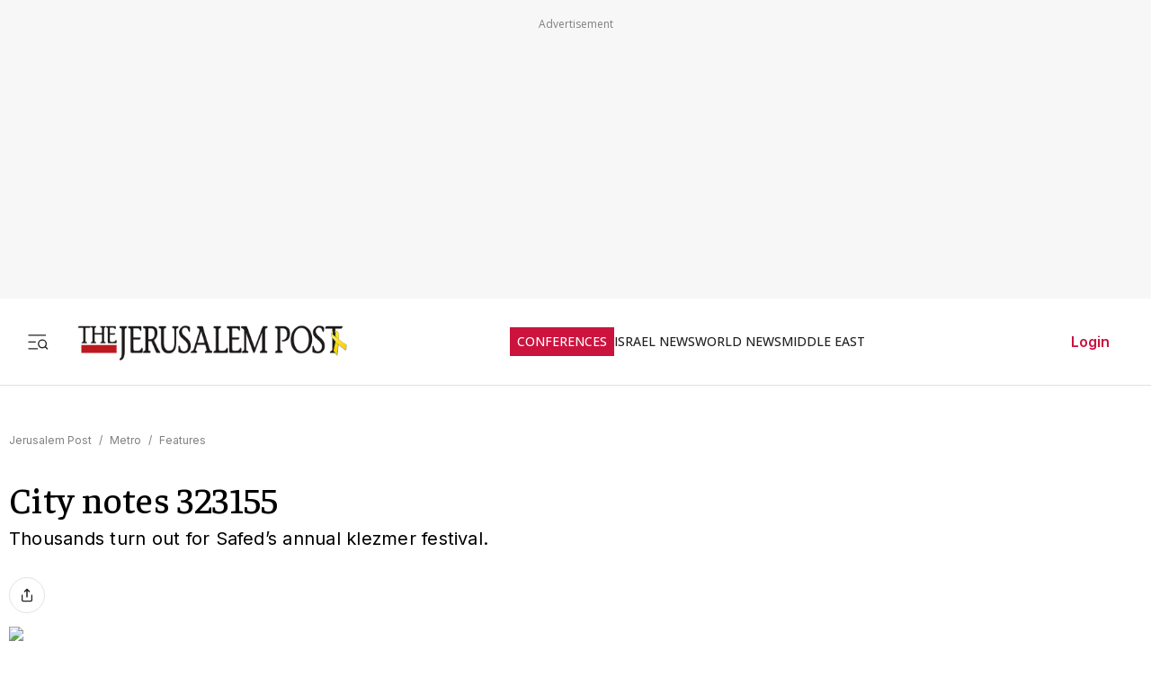

--- FILE ---
content_type: text/html; charset=utf-8
request_url: https://www.jpost.com/magazine/features/city-notes-323155
body_size: 74316
content:
<!DOCTYPE html><html lang="en" dir="ltr" class="__variable_844316 __variable_f367f3 __variable_3abb4d __variable_2fad4c __variable_0b92db __className_844316"><head><meta charSet="utf-8"/><meta name="viewport" content="width=device-width, initial-scale=1"/><link rel="preload" as="image" href="/assets/jp-logo.png" fetchPriority="high"/><link rel="preload" as="image" href="https://images.jpost.com/image/upload/f_auto,fl_lossy/q_auto/c_fill,g_faces:center,h_720,w_1280/201337" fetchPriority="high"/><link rel="stylesheet" href="/_next/static/css/e5ecf34a4f18835a.css" data-precedence="next"/><link rel="stylesheet" href="/_next/static/css/2cf830c57a7f934a.css" data-precedence="next"/><link rel="stylesheet" href="/_next/static/css/3883c05c0203ea91.css" data-precedence="next"/><link rel="preload" as="script" fetchPriority="low" href="/_next/static/chunks/webpack-43cc5f42969cdc56.js"/><script src="/_next/static/chunks/fd9d1056-e05050f1c018545e.js" async=""></script><script src="/_next/static/chunks/2117-5a986179957af64f.js" async=""></script><script src="/_next/static/chunks/main-app-5294d1645fe5526e.js" async=""></script><script src="/_next/static/chunks/2972-0b4c0f3a2d479535.js" async=""></script><script src="/_next/static/chunks/3012-441a23e91604da9c.js" async=""></script><script src="/_next/static/chunks/5878-57e656b2310dbbdc.js" async=""></script><script src="/_next/static/chunks/9434-1bd1c4f7ede940fd.js" async=""></script><script src="/_next/static/chunks/7973-0581c3ca20ee8bd3.js" async=""></script><script src="/_next/static/chunks/7359-76ddb4e0213e6925.js" async=""></script><script src="/_next/static/chunks/7386-8c99888d7bc4a24a.js" async=""></script><script src="/_next/static/chunks/2620-a5a1c08b804fe023.js" async=""></script><script src="/_next/static/chunks/9122-591d54b0375b6caf.js" async=""></script><script src="/_next/static/chunks/1086-341564f5c1b2aac7.js" async=""></script><script src="/_next/static/chunks/7305-d238f32fa7c221ab.js" async=""></script><script src="/_next/static/chunks/3540-ec6bf04f306577f3.js" async=""></script><script src="/_next/static/chunks/9397-1bed608985bee94f.js" async=""></script><script src="/_next/static/chunks/2945-742f25e41a04e00b.js" async=""></script><script src="/_next/static/chunks/5818-389fbe6ebad863f6.js" async=""></script><script src="/_next/static/chunks/app/(routes-without-sub-menu)/articles/article/%5BarticleId%5D/page-cc0448556620612d.js" async=""></script><script src="/_next/static/chunks/app/layout-b1ce66514798b494.js" async=""></script><script src="/_next/static/chunks/6307-268f327d627909e2.js" async=""></script><script src="/_next/static/chunks/1686-c44e061fe410fcba.js" async=""></script><script src="/_next/static/chunks/app/error-559ba52bcc1ff297.js" async=""></script><script src="/_next/static/chunks/app/(routes-without-sub-menu)/layout-31a16f34043e38ec.js" async=""></script><link rel="preload" href="https://cdn.cookielaw.org/scripttemplates/otSDKStub.js?" as="script"/><link rel="preload" href="https://widgets.outbrain.com/outbrain.js" as="script"/><link rel="preload" href="https://btloader.com/tag?o=5119785225420800&amp;upapi=true" as="script"/><link rel="preload" href="https://www.googletagmanager.com/gtm.js?id=GTM-T4BJGTM" as="script"/><meta name="referrer" content="origin"/><link rel="icon" href="https://images.jpost.com/image/upload/f_auto,fl_lossy/Icons/PNG/jp-favicon-16.png" sizes="16x16"/><link rel="icon" href="https://images.jpost.com/image/upload/f_auto,fl_lossy/Icons/PNG/jp-favicon-32.png" sizes="32x32"/><link rel="shortcut icon" href="https://images.jpost.com/image/upload/f_auto,fl_lossy/Icons/PNG/jp-favicon-192.png" sizes="192x192"/><link rel="apple-touch-icon" href="https://images.jpost.com/image/upload/f_auto,fl_lossy/Icons/PNG/jp-favicon-180.png" sizes="180x180"/><link rel="preconnect" href="https://fonts.gstatic.com"/><title>City notes 323155 | The Jerusalem Post</title><meta name="description" content="Thousands turn out for Safed’s annual klezmer festival."/><meta name="robots" content="index, follow, max-image-preview:large, max-snippet:-1, max-video-preview:-1"/><meta name="fb:app_id" content="313311835670174"/><meta name="fb:pages" content="159050394216641"/><link rel="canonical" href="https://www.jpost.com/magazine/features/city-notes-323155"/><meta property="og:title" content="City notes 323155 | The Jerusalem Post"/><meta property="og:description" content="Thousands turn out for Safed’s annual klezmer festival."/><meta property="og:url" content="https://www.jpost.com/magazine/features/city-notes-323155"/><meta property="og:site_name" content="The Jerusalem Post | JPost.com"/><meta property="og:image" content="https://images.jpost.com/image/upload/f_auto,fl_lossy/q_auto/c_fill,g_faces:center,h_720,w_1280/201337"/><meta property="og:image:width" content="1280"/><meta property="og:image:height" content="720"/><meta property="og:type" content="article"/><meta name="twitter:card" content="summary_large_image"/><meta name="twitter:site" content="The Jerusalem Post"/><meta name="twitter:title" content="City notes 323155"/><meta name="twitter:description" content="Thousands turn out for Safed’s annual klezmer festival."/><meta name="twitter:image" content="https://images.jpost.com/image/upload/f_auto,fl_lossy/q_auto/c_fill,g_faces:center,h_720,w_1280/201337"/><meta name="next-size-adjust"/><script>(self.__next_s=self.__next_s||[]).push([0,{"type":"application/ld+json","children":"{\"@type\":\"WebSite\",\"@context\":\"https://schema.org\",\"url\":\"https://www.jpost.com/\",\"name\":\"The Jerusalem Post\",\"description\":\"Israel's most-read English news website and best-selling English newspaper bringing breaking news, world news & middle east news.\",\"publisher\":{\"@type\":\"Organization\",\"@context\":\"https://schema.org\",\"url\":\"https://www.jpost.com/\",\"logo\":{\"@type\":\"ImageObject\",\"@id\":\"https://www.jpost.com//#/schema/logo/image/648455\",\"url\":\"/assets/jp-logo.png\",\"width\":\"300\",\"height\":\"60\",\"caption\":\"The Jerusalem Post\",\"contentUrl\":\"/assets/jp-logo.png\"},\"sameAs\":[\"https://en.wikipedia.org/wiki/The_Jerusalem_Post\",\"https://www.facebook.com/TheJerusalemPost/\",\"https://twitter.com/Jerusalem_Post\",\"https://www.instagram.com/thejerusalem_post/\",\"https://www.youtube.com/channel/UCLLLdCANnMAdMyrXdYbSlxg\",\"https://www.reddit.com/domain/jpost.com/\",\"https://www.linkedin.com/company/jerusalem-post\"]},\"potentialAction\":[{\"@type\":\"SearchAction\",\"target\":{\"@type\":\"EntryPoint\",\"urlTemplate\":\"https://www.jpost.com//jpost-search-page#/search;query={search_term_string}\"},\"query\":\"required name=search_term_string\"}],\"inLanguage\":\"en-US\"}","id":"json-ld-base-schema-0"}])</script><script>(self.__next_s=self.__next_s||[]).push([0,{"type":"application/ld+json","children":"{\"@context\":\"https://schema.org\",\"@type\":\"NewsMediaOrganization\",\"name\":\"The Jerusalem Post\",\"alternateName\":\"JPost\",\"url\":\"https://www.jpost.com/\",\"logo\":\"/assets/jp-logo.png\",\"sameAs\":[\"https://en.wikipedia.org/wiki/The_Jerusalem_Post\",\"https://www.facebook.com/TheJerusalemPost/\",\"https://twitter.com/Jerusalem_Post\",\"https://www.instagram.com/thejerusalem_post/\",\"https://www.youtube.com/channel/UCLLLdCANnMAdMyrXdYbSlxg\",\"https://www.reddit.com/domain/jpost.com/\",\"https://www.linkedin.com/company/jerusalem-post\"]}","id":"json-ld-base-schema-1"}])</script><script>(self.__next_s=self.__next_s||[]).push(["https://cdn.cookielaw.org/scripttemplates/otSDKStub.js?",{"data-domain-script":"698d81e3-0509-48c7-a961-e0a9d16db8a2","id":"cookies-script"}])</script><script>(self.__next_s=self.__next_s||[]).push([0,{"type":"text/javascript","children":"function OptanonWrapper() { }","id":"optanon-wrapper"}])</script><script src="/_next/static/chunks/polyfills-42372ed130431b0a.js" noModule=""></script></head><body><section class="main-banner-container "></section><header class="header-layout hamburger-close"><nav class="nav-controls-container"><section class="nav-controls-section"><button class="side-menu-toggle" aria-label="Toggle menu"><svg xmlns="http://www.w3.org/2000/svg" width="1em" height="1em" fill="none" viewBox="0 0 32 32"><path stroke="#212121" stroke-linecap="square" stroke-linejoin="round" stroke-width="1.8" d="M3 16.5h9M3 6.5h24M3 26.5h12M30 26.5l-3.106-3.106m1.662-4.116a5.778 5.778 0 1 1-11.556 0 5.778 5.778 0 0 1 11.556 0Z"></path></svg></button><a class="logo-link" target="_self" title="Jerusalem Post" href="/"><img alt="The Jerusalem Post - Israel News" title="The Jerusalem Post - Israel News" fetchPriority="high" width="300" height="60" decoding="async" data-nimg="1" class="img-fluid" style="color:transparent" src="/assets/jp-logo.png"/></a></section><ul class="nav-categories-container clean-list"><li class="nav-categories-item conf"><a class="nav-categories-link conf" target="_self" title="CONFERENCES" href="/conferences">CONFERENCES</a></li><li class="nav-categories-item "><a class="nav-categories-link " target="_self" title="ISRAEL NEWS" href="/israel-news">ISRAEL NEWS</a></li><li class="nav-categories-item "><a class="nav-categories-link " target="_self" title="WORLD NEWS" href="/international">WORLD NEWS</a></li><li class="nav-categories-item "><a class="nav-categories-link " target="_self" title="MIDDLE EAST" href="/middle-east">MIDDLE EAST</a></li><li class="nav-categories-item "><a class="nav-categories-link " target="_self" title="BUSINESS &amp; INNOVATION" href="/business-and-innovation">BUSINESS &amp; INNOVATION</a></li><li class="nav-categories-item "><a class="nav-categories-link " target="_blank" title="DEFENSE &amp; TECH" href="https://defense-and-tech.jpost.com/">DEFENSE &amp; TECH</a></li><li class="nav-categories-item "><a class="nav-categories-link " target="_self" title="OPINION" href="/opinion">OPINION</a></li><li class="nav-categories-item "><a class="nav-categories-link " target="_blank" title="JP STORE" href="https://store.jpost.com/">JP STORE</a></li></ul><section class="login-button-container visibility-hide"><button class="login-profile-button "><a class="login-link menu-section-controls-buttons-login" target="_self" href="/PayWalllogin?returnUrl=/magazine/features/city-notes-323155">Login</a></button></section></nav><nav class="header-hamburger-menu-container "><!--$--><section class="menu-section"><section class="menu-section-top-row"><section class="menu-section-search-bar"><input type="text" placeholder="Search" class="menu-section-search-bar-input" aria-label="Search input" value=""/><button class="menu-section-search-bar-button" aria-label="Search"><svg xmlns="http://www.w3.org/2000/svg" width="1em" height="1em" fill="none" viewBox="0 0 15 16"><path stroke="#7F7F7F" stroke-linecap="square" stroke-linejoin="round" stroke-width="1.3" d="m14 14.5-3.106-3.106m1.662-4.116A5.778 5.778 0 1 1 1 7.278a5.778 5.778 0 0 1 11.556 0Z"></path></svg></button></section><button class="menu-section-controls-accessibility" aria-label="Accessibility"><svg xmlns="http://www.w3.org/2000/svg" width="1em" height="1em" fill="none" viewBox="0 0 24 24"><path stroke="#CB133E" stroke-linecap="round" stroke-linejoin="round" stroke-width="2" d="M16 5a1 1 0 1 0 0-2 1 1 0 0 0 0 2M18 19l1-7-6 1M5 8l3-3 5.5 3-2.36 3.5M4.24 14.5a5 5 0 0 0 6.88 6"></path><path stroke="#CB133E" stroke-linecap="round" stroke-linejoin="round" stroke-width="2" d="M13.76 17.5a5 5 0 0 0-6.88-6"></path></svg></button></section><section class="menu-section-controls"><section class="menu-section-controls-buttons"><a class="login-link menu-section-controls-buttons-login" target="_self" href="/PayWalllogin?returnUrl=/magazine/features/city-notes-323155">Login</a><a class="menu-section-controls-buttons-subscribe" target="_self" href="https://payments.jpost.com/paywall/paywallpersonaldetails">Subscribe</a></section></section></section><!--/$--><!--$--><section class="side-menu"><ul class="side-menu-list clean-list"><li class="menu-item "><a class="menu-title" target="_self" href="/magazineprint/digitallibrary">JPOST DIGITAL LIBRARY</a></li><li class="menu-item "><a class="menu-title" target="_self" href="/">HOME PAGE</a></li><li class="menu-item "><a class="menu-title" target="_self" href="/jerusalem-report">THE JERUSALEM REPORT</a></li><li class="menu-item "><a class="menu-title" target="_self" href="https://defense-and-tech.jpost.com/">DEFENSE &amp; TECH</a></li><li class="menu-item "><a class="menu-title" target="_self" href="/opinion">OPINION</a></li><li class="menu-item "><div class="menu-title" aria-expanded="false"><span class="menu-label">BUSINESS &amp; INNOVATION</span><span class="arrow " role="button" tabindex="0"><svg xmlns="http://www.w3.org/2000/svg" width="1em" height="1em" fill="none" viewBox="0 0 16 16"><path stroke="#CB133E" stroke-linecap="round" stroke-linejoin="round" stroke-width="1.7" d="m5.335 13.333 5.333-5.334-5.333-5.333"></path></svg></span></div></li><li class="menu-item "><div class="menu-title" aria-expanded="false"><span class="menu-label">JERUSALEM POST EN ESPANOL</span><span class="arrow " role="button" tabindex="0"><svg xmlns="http://www.w3.org/2000/svg" width="1em" height="1em" fill="none" viewBox="0 0 16 16"><path stroke="#CB133E" stroke-linecap="round" stroke-linejoin="round" stroke-width="1.7" d="m5.335 13.333 5.333-5.334-5.333-5.333"></path></svg></span></div></li><li class="menu-item "><a class="menu-title" target="_blank" href="https://realestate.jpost.com/">REAL ESTATE LISTINGS</a></li><li class="menu-item "><a class="menu-title" target="_self" href="/aliyah">ALIYAH</a></li><li class="menu-item "><a class="menu-title" target="_self" href="/conferences">JERUSALEM POST CONFERENCE</a></li><li class="menu-item "><div class="menu-title" aria-expanded="false"><span class="menu-label">PREMIUM</span><span class="arrow " role="button" tabindex="0"><svg xmlns="http://www.w3.org/2000/svg" width="1em" height="1em" fill="none" viewBox="0 0 16 16"><path stroke="#CB133E" stroke-linecap="round" stroke-linejoin="round" stroke-width="1.7" d="m5.335 13.333 5.333-5.334-5.333-5.333"></path></svg></span></div></li><li class="menu-item "><a class="menu-title" target="_blank" href="https://store.jpost.com/">JP STORE</a></li><li class="menu-item "><span class="menu-title category-label">Categories</span></li><li class="menu-item "><div class="menu-title" aria-expanded="false"><span class="menu-label">ISRAEL NEWS</span><span class="arrow " role="button" tabindex="0"><svg xmlns="http://www.w3.org/2000/svg" width="1em" height="1em" fill="none" viewBox="0 0 16 16"><path stroke="#CB133E" stroke-linecap="round" stroke-linejoin="round" stroke-width="1.7" d="m5.335 13.333 5.333-5.334-5.333-5.333"></path></svg></span></div></li><li class="menu-item "><div class="menu-title" aria-expanded="false"><span class="menu-label">WORLD NEWS</span><span class="arrow " role="button" tabindex="0"><svg xmlns="http://www.w3.org/2000/svg" width="1em" height="1em" fill="none" viewBox="0 0 16 16"><path stroke="#CB133E" stroke-linecap="round" stroke-linejoin="round" stroke-width="1.7" d="m5.335 13.333 5.333-5.334-5.333-5.333"></path></svg></span></div></li><li class="menu-item "><div class="menu-title" aria-expanded="false"><span class="menu-label">MIDDLE EAST</span><span class="arrow " role="button" tabindex="0"><svg xmlns="http://www.w3.org/2000/svg" width="1em" height="1em" fill="none" viewBox="0 0 16 16"><path stroke="#CB133E" stroke-linecap="round" stroke-linejoin="round" stroke-width="1.7" d="m5.335 13.333 5.333-5.334-5.333-5.333"></path></svg></span></div></li><li class="menu-item "><a class="menu-title" target="_self" href="/american-politics">US POLITICS</a></li><li class="menu-item "><div class="menu-title" aria-expanded="false"><span class="menu-label">DIASPORA</span><span class="arrow " role="button" tabindex="0"><svg xmlns="http://www.w3.org/2000/svg" width="1em" height="1em" fill="none" viewBox="0 0 16 16"><path stroke="#CB133E" stroke-linecap="round" stroke-linejoin="round" stroke-width="1.7" d="m5.335 13.333 5.333-5.334-5.333-5.333"></path></svg></span></div></li><li class="menu-item "><a class="menu-title" target="_self" href="/opinion">OPINION</a></li><li class="menu-item "><div class="menu-title" aria-expanded="false"><span class="menu-label">PODCAST</span><span class="arrow " role="button" tabindex="0"><svg xmlns="http://www.w3.org/2000/svg" width="1em" height="1em" fill="none" viewBox="0 0 16 16"><path stroke="#CB133E" stroke-linecap="round" stroke-linejoin="round" stroke-width="1.7" d="m5.335 13.333 5.333-5.334-5.333-5.333"></path></svg></span></div></li><li class="menu-item "><div class="menu-title" aria-expanded="false"><span class="menu-label">JUDAISM</span><span class="arrow " role="button" tabindex="0"><svg xmlns="http://www.w3.org/2000/svg" width="1em" height="1em" fill="none" viewBox="0 0 16 16"><path stroke="#CB133E" stroke-linecap="round" stroke-linejoin="round" stroke-width="1.7" d="m5.335 13.333 5.333-5.334-5.333-5.333"></path></svg></span></div></li><li class="menu-item "><a class="menu-title" target="_self" href="/kabbalah">KABBALAH</a></li><li class="menu-item "><div class="menu-title" aria-expanded="false"><span class="menu-label">CHRISTIAN WORLD</span><span class="arrow " role="button" tabindex="0"><svg xmlns="http://www.w3.org/2000/svg" width="1em" height="1em" fill="none" viewBox="0 0 16 16"><path stroke="#CB133E" stroke-linecap="round" stroke-linejoin="round" stroke-width="1.7" d="m5.335 13.333 5.333-5.334-5.333-5.333"></path></svg></span></div></li><li class="menu-item "><div class="menu-title" aria-expanded="false"><span class="menu-label">HEALTH &amp; WELLNESS</span><span class="arrow " role="button" tabindex="0"><svg xmlns="http://www.w3.org/2000/svg" width="1em" height="1em" fill="none" viewBox="0 0 16 16"><path stroke="#CB133E" stroke-linecap="round" stroke-linejoin="round" stroke-width="1.7" d="m5.335 13.333 5.333-5.334-5.333-5.333"></path></svg></span></div></li><li class="menu-item "><a class="menu-title" target="_self" href="/science">SCIENCE</a></li><li class="menu-item "><a class="menu-title" target="_self" href="/law">LAW</a></li><li class="menu-item "><div class="menu-title" aria-expanded="false"><span class="menu-label">ARCHAEOLOGY</span><span class="arrow " role="button" tabindex="0"><svg xmlns="http://www.w3.org/2000/svg" width="1em" height="1em" fill="none" viewBox="0 0 16 16"><path stroke="#CB133E" stroke-linecap="round" stroke-linejoin="round" stroke-width="1.7" d="m5.335 13.333 5.333-5.334-5.333-5.333"></path></svg></span></div></li><li class="menu-item "><a class="menu-title" target="_self" href="/omg">OMG</a></li><li class="menu-item "><a class="menu-title" target="_self" href="/environment-and-climate-change">ENVIRONMENT &amp; CLIMATE CHANGE</a></li><li class="menu-item "><a class="menu-title" target="_self" href="/food-recipes">FOOD &amp; RECIPES</a></li><li class="menu-item "><a class="menu-title" target="_self" href="/history">HISTORY</a></li></ul><ul class="side-menu-list clean-list"><li class="menu-item"><a class="menu-title footer" target="_parent" href="/special-content">SPONSORED CONTENT</a></li><li class="menu-item"><a class="menu-title footer" target="_parent" href="/advertise">ADVERTISE WITH US</a></li><li class="menu-item"><a class="menu-title footer" target="_parent" href="/landedpages/termsofservice.aspx">TERMS OF USE</a></li><li class="menu-item"><a class="menu-title footer" target="_parent" href="/landedpages/privacypolicy.aspx">PRIVACY POLICY</a></li><li class="menu-item"><a class="menu-title footer" target="_parent" href="/contactus">CONTACT US</a></li><li class="menu-item"><a class="menu-title footer" target="_parent" href="/customer-service/cancel-subscription">CANCEL SUBSCRIPTION</a></li><li class="menu-item"><a class="menu-title footer" target="_parent" href="/customer-service">CUSTOMER SERVICE</a></li><li class="menu-item"><a class="menu-title footer" target="_parent" href="/landedpages/aboutus.aspx">ABOUT US</a></li></ul></section><!--/$--></nav></header><section class="header-overlay"></section><main class="main-layout"><section class="main-page"><script>(self.__next_s=self.__next_s||[]).push([0,{"type":"application/ld+json","children":"{\"@context\":\"https://schema.org\",\"@type\":\"NewsArticle\",\"headline\":\"City notes 323155\",\"image\":[{\"@type\":\"ImageObject\",\"@id\":\"201337\",\"url\":\"https://images.jpost.com/image/upload/f_auto,fl_lossy/q_auto/c_fill,g_faces:center,h_720,w_1280/201337\",\"width\":\"1280\",\"height\":\"720\",\"caption\":\"Safed Klezmer Festival 370\",\"contentUrl\":\"https://images.jpost.com/image/upload/f_auto,fl_lossy/q_auto/c_fill,g_faces:center,h_720,w_1280/201337\"}],\"datePublished\":\"2013-08-15T13:15:42.000+00:00\",\"dateModified\":\"1-01-01T00:00:00.000+00:00\",\"author\":[{\"@type\":\"Person\",\"@context\":\"https://schema.org\",\"name\":\"TAMARA ZIEVE\",\"url\":\"/author/tamara-zieve\",\"worksFor\":{\"@type\":\"Organization\",\"name\":\"The Jerusalem Post\"}}],\"publisher\":{\"@context\":\"https://schema.org\",\"@type\":\"NewsMediaOrganization\",\"name\":\"The Jerusalem Post\",\"alternateName\":\"JPost\",\"url\":\"https://www.jpost.com/\",\"logo\":\"/assets/jp-logo.png\",\"sameAs\":[\"https://en.wikipedia.org/wiki/The_Jerusalem_Post\",\"https://www.facebook.com/TheJerusalemPost/\",\"https://twitter.com/Jerusalem_Post\",\"https://www.instagram.com/thejerusalem_post/\",\"https://www.youtube.com/channel/UCLLLdCANnMAdMyrXdYbSlxg\",\"https://www.reddit.com/domain/jpost.com/\",\"https://www.linkedin.com/company/jerusalem-post\"]},\"description\":\"Thousands turn out for Safed’s annual klezmer festival.\",\"mainEntityOfPage\":\"/magazine/features/city-notes-323155\",\"articleSection\":[\"Features\"],\"isAccessibleForFree\":true,\"articleBody\":\"NORTH Safed’s 26th annual three-day International Klezmer Festival was held last \\r\\nweek, drawing thousands of Jewish soul music lovers to the city’s historic \\r\\nstreets and alleys. Festival goers were invited to participate in musical tours \\r\\naccompanied by klezmer musicians, run in cooperation with \\r\\nKKL-JNF.Speaking at the event, KKL-JNF chairman Efi Stenzler said that \\r\\none of the important functions of KKL-JNF was to maintain Israel’s natural, \\r\\nspiritual and cultural assets.“That is why we are here,” he said, “with \\r\\na host of public figures and thousands of people celebrating the klezmer \\r\\nfestival. We are pleased and proud to support the existence of the klezmer \\r\\nfestival in Safed to encourage tourism in the North because the klezmer festival \\r\\nis the spiritual asset of the State of Israel. It’s the Maccabiah of Jewish \\r\\nmusic.”This year’s lineup included David De’or, Mirel Reznik, Aharon \\r\\nRazel, Eyal Shiloah, Golan Azulai, Hamadregot, Ben Snof, Daniel Zamir, Musa \\r\\nBerlin, Jimmy Lloyd, Klezmiriot and other groups and artists from around the \\r\\nworld.CENTER Police uncover explosives lab in Netanya apartment Two \\r\\nweeks ago a police unit from the Lachish region arrested three residents of \\r\\nCentral Israel on suspicion of trafficking, preparing and distributing \\r\\nexplosives and weapons to crime organizations throughout the country, the Israel \\r\\nPolice reported this week. The three, aged 24, 31 and 47, were arrested \\r\\nfollowing covert operations carried out by the unit, through which police \\r\\ndiscovered a laboratory for manufacturing explosives in an apartment in \\r\\nNetanya.During the probe, police succeeded in thwarting an assassination \\r\\nattempt using a bomb. Some of the explosives found were ready to operate, and \\r\\npolice suspect they were intended to be used in a conflict between organized \\r\\ncrime organizations.The investigation began a year ago when police \\r\\nreceived information about plans of organized crime syndicates to bring \\r\\nexplosives into southern Israel. The probe led to the exposure of the three \\r\\nsuspects, who allegedly sold munitions for hundreds and thousands of shekels. \\r\\nOne of the methods adopted by the suspects was using seals and stamps from IDF \\r\\ncargo to give the impression that their munitions were the property of the IDF. \\r\\nAccording to police, the explosive devices found are sophisticated and capable \\r\\nof being operated by remote control. The suspects are denying all \\r\\nallegations.Hair-cutting campaign launched to aid women and girls \\r\\nbattling cancer A campaign was launched last week to create wigs for women and \\r\\ngirls battling cancer, led by Pantene Hair Care in cooperation with the Zichron \\r\\nMenachem Association for the Support of Children with Cancer and their Families. \\r\\nFinance Minister Yair Lapid’s wife, Lihi, participated in the event, as well as \\r\\nTV host Danny Roup, actor Dvir Bendek and comedian Tzipi \\r\\nShavit.Explaining the importance of the campaign, Haim Erenthal, \\r\\nchairman of Zichron Menachem, said, “Our experience shows that the first \\r\\nquestion a female patient asks the physician who tells her she has been \\r\\ndiagnosed with cancer does not involve the severity of the disease; rather, she \\r\\nasks about the effect chemotherapy would have on her hair. We have worked with \\r\\nhundreds of girls and women of all ages who are ill with cancer. Time and again, \\r\\nwe witnessed the undeniable psychological and emotional impact that the hair’s \\r\\nexistence and appearance have on their well-being.”Pantene announced the \\r\\nstart of the global campaign in the US in 2006, but this is the first time it \\r\\nhas been launched in Israel. Under the name Beautiful Lengths, the campaign \\r\\ncalls on girls and women to support patients suffering from cancer by donating \\r\\ntheir hair.The donations are collected in “hair-cutting parties,” with \\r\\nthe help of 200 hair stylists in Israel who have volunteered to cut the hair of \\r\\ninterested donors in their hair salons.Elena Kudryashova, general \\r\\nmanager of Procter & Gamble in Israel – the manufacturer of Pantene – said, \\r\\n“Healthy hair means a lot for each one of us, and beautiful healthy-looking hair \\r\\nmeans even more for women fighting cancer. We want to support these women by \\r\\nhelping them look and feel better. “ To date, Pantene has donated 24,000 natural \\r\\nhair wigs in the US and is now collaborating with Zichron Menachem to establish \\r\\na donation platform that increases public awareness about the need for \\r\\nhigh-quality wigs for women fighting cancer, encouraging more women to donate \\r\\ntheir hair when they decide to cut it.Singer and actress Sharon Haziz \\r\\nwas named the spokesperson to lead the campaign as a woman who battled cancer \\r\\nherself.“I could write a book about the shock I felt when I was told \\r\\nthat I had been diagnosed with cancer.The terrible fear of the unknown, \\r\\nthe therapy, the pain and the pain of losing my femininity, which has always \\r\\nbeen so important for me,” she recalled.“I was ashamed to have been so \\r\\npreoccupied with the loss of hair while in this chaos. But this was one of the \\r\\ntopics that came up in the many talks I had with women who became ill with \\r\\ncancer,” she continued. “As if struggling with the disease was not enough, it is \\r\\nwhen your hair starts falling out that the disease looks you in the eye. With \\r\\nevery strand of hair I lost, I could feel that pieces of my femininity, power \\r\\nand beauty were falling out, too.”Hair must be in good condition to be \\r\\ndonated, and it must be at least 30 cm. long and free of significant chemical \\r\\ntreatment.Erenthal expressed the hope that the campaign would garner \\r\\n10,000 hair donations in its first year.TEL AVIV embarks on campaign for \\r\\ncyclist and pedestrian safety The Tel Aviv-Jaffa Municipality is embarking this \\r\\nmonth on an informational campaign for safe cycling, emphasizing that the \\r\\nbicycle lanes are for cyclists only. This will involve new signage on the \\r\\nbicycle lanes on Rothschild Boulevard, signs in public areas and stickers with \\r\\nmessages on Tel-O-Fun city bikes regarding the importance of riding only in the \\r\\ndesignated lanes. Daily awareness activities will also be conducted in which \\r\\ncyclists and pedestrians will receive messages about observing separation \\r\\nmarkings between bicycle lanes and pedestrian paths.SOUTH Beersheba \\r\\nunveils the South’s first skate park A new extreme sports park was unveiled this \\r\\nweek in Beersheba, marking the completion of the first skate park in southern \\r\\nIsrael.The park covers 2,500 square meters of concrete with ramps, \\r\\nwalls, stairs and sloping surfaces. The park meets professional international \\r\\nstandards, offering skateboard and roller-blade enthusiasts a challenging and \\r\\nfun experience.The large complex includes a perimeter lighting system, \\r\\nsafety fencing and controlled entry and exit facilities. The park is the fruit \\r\\nof a joint initiative between the Beersheba Municipality and Mifal Hapayis. The \\r\\nproject cost an estimated NIS 7.5 million.The skate park was built as \\r\\npart of an immense sports complex covering three hectares of land, which \\r\\nincludes soccer pitches and locker rooms. Volleyball and beach soccer pitches, \\r\\nfitness facilities and bicycle paths are among other features planned for the \\r\\ngrounds.Ashdod mayoral candidate’s Facebook account hacked The Facebook \\r\\naccount of Ashdod mayoral candidate Irma Tzur of the One Ashdod movement was \\r\\nhacked last week with pornographic material. The hack attack was soon \\r\\ndiscovered, and a complaint was registered to the managers of Facebook, after \\r\\nwhich the posts were removed.Tzur said this was not the first time she \\r\\nhad been the victim of attempts to sabotage her extensive activities on the \\r\\nInternet. The latest incident was preceded by attempts to hack her email account \\r\\nand the movement’s website.Tzur said that in addition to trying to \\r\\nsabotage One Ashdod’s activities, the attack constituted a blatant attempt to \\r\\ninvade her privacy and to try to extract information from her photographs and \\r\\nconversations. She added that the offenders should know that such attacks only \\r\\nstrengthen her resolve and encourage her to move forward.12-year-old \\r\\nBeduin dies after becoming entangled in rope in Negev town A 12-year-old Beduin \\r\\nboy died on Sunday night after reportedly being entangled in a rope in a \\r\\nsouthern Negev town near Arad. Paramedics arrived on the scene and took him to \\r\\nSoroka University Medical Center in Beersheba in critical condition, but he \\r\\nsuccumbed to his injuries shortly thereafter.According to Israel Radio, \\r\\nthe father said his son had become entangled in the rope, which wrapped itself \\r\\naround his neck. Police were investigating the circumstances of the incident.\",\"keywords\":[\"\"]}","id":"json-ld-schema-323155"}])</script><script>(self.__next_s=self.__next_s||[]).push([0,{"type":"application/ld+json","children":"{\"@type\":\"BreadcrumbList\",\"@context\":\"https://schema.org\",\"@id\":\"https://www.jpost.com/\",\"itemListElement\":[{\"@type\":\"ListItem\",\"position\":1,\"name\":\"Jerusalem Post\",\"item\":\"https://www.jpost.com/\"},{\"@type\":\"ListItem\",\"position\":2,\"name\":\"Metro\",\"item\":\"https://www.jpost.com/metro\"},{\"@type\":\"ListItem\",\"position\":3,\"name\":\"Features\",\"item\":\"https://www.jpost.com/\"}]}","id":"json-ld-schema-breadcrumbs-323155"}])</script><script id="app-variables" type="application/ld+json">{"articleID":323155,"termID":0,"catID":34,"subCatID":79,"sitePageID":0,"expertID":0}</script><section class="article-page-wrap"><nav class="breadcrumbs-wrap mb-1 article-page-breadcrumbs"><span><a class="color-gray" target="_self" href="/">Jerusalem Post</a><span class="color-gray me-05 ms-05">/</span></span><span><a class="color-gray" target="_self" href="/metro">Metro</a><span class="color-gray me-05 ms-05">/</span></span><span><a class="color-gray" target="_self" href="/">Features</a></span></nav><article><section class="article-page-titles"><h1 class="article-main-title">City notes 323155</h1><h2 class="article-main-subtitle">Thousands turn out for Safed’s annual klezmer festival.</h2></section><section class="article-Buttons-wrapper"><section><section class="flex flex-row article-buttons-wrap"><section class="article-button-section"><button type="button" class="btn btn-none  btn-icon article-button is-disabled" aria-disabled="true" tabindex="-1" title="Share"><section class="article-icon"><svg xmlns="http://www.w3.org/2000/svg" width="16" height="16" fill="none" viewBox="0 0 16 16"><path stroke="#212121" stroke-linecap="round" stroke-linejoin="round" stroke-width="1.333" d="M2.668 8v5.333a1.333 1.333 0 0 0 1.333 1.334h8a1.333 1.333 0 0 0 1.334-1.334V8M10.665 4 8 1.335 5.332 4.001M8 1.334v8.667"></path></svg></section></button></section></section><section class="full-width hidden"></section></section></section><section class="image-container full-width m-auto"><figure class="image-wrapper full-width"><img alt="Safed Klezmer Festival 370" title="Safed Klezmer Festival 370" fetchPriority="high" width="1280" height="720" decoding="async" data-nimg="1" class="img-fluid full-width" style="color:transparent" src="https://images.jpost.com/image/upload/f_auto,fl_lossy/q_auto/c_fill,g_faces:center,h_720,w_1280/201337"/></figure><section class="image-credit"><section>Safed Klezmer Festival 370</section><section>(<!-- -->photo credit<!-- -->: <span>LAHAV HARKOV</span>)</section></section></section></article><section class="article-page-layout"><section class="article-page-content"><article><article class="article-body article-body-width"><section class="article-info"><section><span class="reporters"><span class="reporters-preposition">By</span><span><a class="reporter-name-channel" target="_self" href="/Author/Tamara-Zieve">TAMARA ZIEVE</a></span></span></section><section class="publish-date"><time dateTime="2013-08-15T13:15:42">AUGUST 15, 2013 13:15</time></section></section><a class="btn btn-primary" target="_self" href="/PayWalllogin?returnUrl=%2F">Read More</a><section class="section-paywall hidden"></section></article></article><section><section class="footer-content-1"><hr class="full-width hr-line-black " style="height:1px"/></section><section><section class="hide-for-premium for-device-all"></section><section class="hide-for-premium for-device-all"><hr class="full-width hr-line-black mt-2" style="height:1px"/></section><!--$!--><template data-dgst="BAILOUT_TO_CLIENT_SIDE_RENDERING"></template><div class="comments-section"></div><!--/$--></section></section></section><aside class="sidebar-page-content"><section class="article-sidebar-inner"><section class="articles-top-story-wrap"><section class="articles-top-story-main-title-opinion">Top Stories</section><section class="top-story-block"><section class="image-headline-card"><a class="image-headline-card-link" target="_self" href="/middle-east/article-884536"><img alt=" People gather during protest on January 8, 2026 in Tehran, Iran." title=" People gather during protest on January 8, 2026 in Tehran, Iran." loading="lazy" width="300" height="200" decoding="async" data-nimg="1" class="image-headline-card-img" style="color:transparent" src="https://images.jpost.com/image/upload/f_auto,fl_lossy/q_auto/c_fill,g_faces:center,h_448,w_632/702051"/><section class="image-headline-card-title">Ex-IRGC member details regime crackdown amid protests</section></a></section></section><section class="top-story-block"><section class="articles-top-story-item"><section class="articles-top-story-section-flex"><div style="width:100%"><a target="_self" href="/diaspora/antisemitism/article-884511"><span class="articles-top-story-title-item">How CUNY became the most antisemitic US university</span></a></div></section></section></section><section class="top-story-block"><section class="articles-top-story-item"><section class="articles-top-story-section-flex"><div style="width:100%"><a target="_self" href="/israel-news/article-884504"><span class="articles-top-story-title-item">Hamas claims IDF troops searching for Ran Gvili</span></a></div></section></section></section><section class="top-story-block"><section class="horizontal-card-pair"><section class="horizontal-card"><a target="_self" href="/american-politics/article-884526"><img alt="US President Donald Trump and Health and Human Services Secretary Robert F. Kennedy Jr. participate in a roundtable on rural health, at the White House in Washington, DC, US, January 16, 2026. " title="US President Donald Trump and Health and Human Services Secretary Robert F. Kennedy Jr. participate in a roundtable on rural health, at the White House in Washington, DC, US, January 16, 2026. " loading="lazy" width="140" height="90" decoding="async" data-nimg="1" class="horizontal-card-img" style="color:transparent" src="https://images.jpost.com/image/upload/f_auto,fl_lossy/q_auto/c_fill,g_faces:center,h_448,w_632/702371"/><h3 class="horizontal-card-title">Trump links Minneapolis deaths to ‘Democrat chaos&#x27;</h3></a></section><section class="horizontal-card"><a target="_self" href="/israel-news/article-884517"><img alt=" Rain in Bnei Brak" title=" Rain in Bnei Brak" loading="lazy" width="140" height="90" decoding="async" data-nimg="1" class="horizontal-card-img" style="color:transparent" src="https://images.jpost.com/image/upload/f_auto,fl_lossy/q_auto/c_fill,g_faces:center,h_448,w_632/567002"/><h3 class="horizontal-card-title">Haredim in Israel’s periphery show lifestyle gaps </h3></a></section></section></section><section class="top-story-block"><section class="articles-top-story-item"><section class="articles-top-story-section-flex"><div style="width:100%"><a target="_self" href="/international/article-884537"><span class="articles-top-story-title-item">Private jet crashes in flames at Maine airport</span></a></div></section></section></section><section class="top-story-block no-border"><section class="articles-top-story-item"><span class="emphasis emphasis--white-bg" data-bg-color="true" style="--emphasis-bg-color:#FFFFFF;--emphasis-text-color:#7F7F7F">EDITORIAL</span><section class="articles-top-story-section-flex"><div style="width:100%"><a target="_self" href="/opinion/article-884491"><span class="articles-top-story-title-item">Israel pays the price for no Gaza plan</span></a></div></section></section></section></section><div class="sticky-sentinel"></div><section class="sticky-sidebar-wrapper"><div></div></section></section></aside></section></section></section></main><footer class="footer-layout"><section class="footer-top"><section class="footer-top-container"><section class="footer-top-container-image-wrapper"><img alt="The Jerusalem Post - Israel News" title="The Jerusalem Post - Israel News" loading="lazy" width="240" height="32" decoding="async" data-nimg="1" class="footer-top-container-image-wrapper-image" style="color:transparent" src="https://images.jpost.com/image/upload/245904"/></section><section class="footer-top-container-social-icons-wrapper"><section class="footer-top-container-social-icons-wrapper-icon"><a class="social-icon" target="_blank" rel="noreferrer" title="jpost x" href="https://x.com/Jerusalem_Post"><svg xmlns="http://www.w3.org/2000/svg" width="32" height="32" fill="none" viewBox="0 0 32 32" class="twitter" aria-label="Twitter"><path fill="#212121" d="M24.435 2.538h4.498L19.106 13.77l11.56 15.284h-9.051l-7.09-9.27-8.112 9.27h-4.5l10.51-12.013L1.333 2.537h9.282l6.408 8.473zM22.856 26.36h2.493L9.26 5.09H6.586z"></path></svg></a></section><section class="footer-top-container-social-icons-wrapper-icon"><a class="social-icon" target="_blank" rel="noreferrer" title="jpost facebook" href="https://www.facebook.com/TheJerusalemPost"><svg xmlns="http://www.w3.org/2000/svg" width="32" height="32" fill="none" viewBox="0 0 32 32" class="facebook" aria-label="Facebook"><g clip-path="url(#facebookIcon_svg__a)"><path fill="#212121" d="M16 0C7.164 0 0 7.164 0 16c0 7.503 5.166 13.8 12.135 15.529v-10.64h-3.3V16h3.3v-2.107c0-5.446 2.465-7.97 7.811-7.97 1.014 0 2.763.2 3.479.398v4.432c-.378-.04-1.034-.06-1.849-.06-2.623 0-3.637.994-3.637 3.578V16h5.226l-.898 4.89H17.94v10.993C25.862 30.926 32.001 24.18 32.001 16 32 7.164 24.837 0 16 0"></path></g><defs><clipPath id="facebookIcon_svg__a"><path fill="#fff" d="M0 0h32v32H0z"></path></clipPath></defs></svg></a></section><section class="footer-top-container-social-icons-wrapper-icon"><a class="social-icon" target="_blank" rel="noreferrer" title="jpost youtube" href="https://www.youtube.com/channel/UCLLLdCANnMAdMyrXdYbSlxg"><svg xmlns="http://www.w3.org/2000/svg" width="32" height="32" viewBox="0 0 32 32" class="youtube" aria-label="Youtube"><path fill="#111" d="M1.9 7.1C.1 8.9-.2 10.1.2 16.5.7 26.9.8 27 15.6 27c11.3 0 12.6-.2 14.5-2.1 1.8-1.8 2.1-3 1.7-9.4C31.3 5.1 31.2 5 16.4 5 5.1 5 3.8 5.2 1.9 7.1m16 6.8 3.3 1.8-3.6 2.1C15.5 19 13.7 20 13.4 20c-.2 0-.4-1.8-.4-4 0-4.5.2-4.6 4.9-2.1"></path></svg></a></section><section class="footer-top-container-social-icons-wrapper-icon"><a class="social-icon" target="_blank" rel="noreferrer" title="jpost telegram" href="https://t.me/The_Jerusalem_Post"><svg xmlns="http://www.w3.org/2000/svg" width="32" height="32" viewBox="0 0 32 32" class="telegram" aria-label="Telegram"><path d="M9.5 1.6c-4.6 2.4-6.3 4.3-8.1 9-3.2 8.4.6 16.7 9.1 19.9 8.5 3.3 16.8-.5 20-9 3.1-8.1-.1-16-7.9-19.6-5-2.3-9.2-2.4-13.1-.3M23.2 11c.3 1.8-1.5 12.1-2.3 12.5-1.1.7-6.9-2.6-6.9-3.9 0-.5 1-2.1 2.3-3.5l2.2-2.4-3.6 2.1C11.3 18 6 18.8 6 17.1c0-1 14-7.1 15.8-6.8.7.1 1.3.4 1.4.7"></path></svg></a></section><section class="footer-top-container-social-icons-wrapper-icon"><a class="social-icon" target="_blank" rel="noreferrer" title="jpost instagram" href="https://www.instagram.com/thejerusalem_post/"><svg xmlns="http://www.w3.org/2000/svg" width="32" height="32" fill="none" viewBox="0 0 32 32" class="instagram" aria-label="Instagram"><g fill="#212121" clip-path="url(#instegramIcon_svg__a)"><path d="M16 2.881c4.275 0 4.781.019 6.462.094 1.563.069 2.407.331 2.97.55a4.95 4.95 0 0 1 1.837 1.194 4.9 4.9 0 0 1 1.194 1.837c.218.563.48 1.413.55 2.969.074 1.688.093 2.194.093 6.463 0 4.275-.019 4.78-.094 6.462-.068 1.563-.33 2.406-.55 2.969a4.95 4.95 0 0 1-1.193 1.837 4.9 4.9 0 0 1-1.838 1.194c-.562.219-1.412.481-2.969.55-1.687.075-2.193.094-6.462.094-4.275 0-4.781-.019-6.462-.094-1.563-.069-2.407-.331-2.97-.55a4.95 4.95 0 0 1-1.837-1.194 4.9 4.9 0 0 1-1.193-1.837c-.22-.563-.482-1.413-.55-2.969-.075-1.687-.094-2.194-.094-6.462 0-4.275.018-4.782.093-6.463.07-1.562.332-2.406.55-2.969A4.95 4.95 0 0 1 4.732 4.72 4.9 4.9 0 0 1 6.57 3.525c.562-.219 1.412-.481 2.968-.55C11.22 2.9 11.726 2.881 16 2.881M16 0c-4.344 0-4.887.019-6.594.094-1.7.075-2.869.35-3.881.744-1.056.412-1.95.956-2.838 1.85-.893.887-1.437 1.78-1.85 2.83C.444 6.539.17 7.7.094 9.4.019 11.113 0 11.656 0 16s.019 4.887.094 6.594c.075 1.7.35 2.868.744 3.881.412 1.056.956 1.95 1.85 2.837a7.8 7.8 0 0 0 2.83 1.844c1.02.394 2.182.669 3.882.744 1.706.075 2.25.094 6.594.094 4.343 0 4.887-.019 6.593-.094 1.7-.075 2.87-.35 3.882-.744a7.8 7.8 0 0 0 2.831-1.843 7.8 7.8 0 0 0 1.844-2.832c.394-1.019.669-2.181.744-3.881.074-1.706.093-2.25.093-6.594s-.019-4.887-.094-6.594c-.075-1.7-.35-2.868-.743-3.88a7.5 7.5 0 0 0-1.831-2.844A7.8 7.8 0 0 0 26.48.843C25.462.45 24.3.175 22.6.1 20.887.019 20.344 0 16 0"></path><path d="M16 7.781A8.22 8.22 0 0 0 7.781 16 8.22 8.22 0 0 0 16 24.219 8.22 8.22 0 0 0 24.219 16 8.22 8.22 0 0 0 16 7.781m0 13.55a5.332 5.332 0 1 1 .001-10.664A5.332 5.332 0 0 1 16 21.331M26.463 7.457a1.92 1.92 0 1 1-3.839-.001 1.92 1.92 0 0 1 3.839 0"></path></g><defs><clipPath id="instegramIcon_svg__a"><path fill="#fff" d="M0 0h32v32H0z"></path></clipPath></defs></svg></a></section><section class="footer-top-container-social-icons-wrapper-icon"><a class="social-icon" target="_blank" rel="noreferrer" title="jpost linkedin" href="https://www.linkedin.com/company/jerusalem-post/"><svg xmlns="http://www.w3.org/2000/svg" width="32" height="32" fill="none" viewBox="0 0 32 32" class="linkedin" aria-label="Linkedin"><g clip-path="url(#linkedinIcon_svg__a)"><path fill="#212121" d="M29.631 0H2.363C1.056 0 0 1.031 0 2.306v27.382C0 30.962 1.056 32 2.363 32H29.63C30.937 32 32 30.962 32 29.694V2.306C32 1.031 30.938 0 29.631 0M9.494 27.269h-4.75V11.994h4.75zM7.119 9.913a2.75 2.75 0 0 1-2.756-2.75 2.75 2.75 0 0 1 2.756-2.75 2.75 2.75 0 0 1 0 5.5m20.15 17.356h-4.744v-7.425c0-1.769-.031-4.05-2.469-4.05-2.469 0-2.844 1.931-2.844 3.925v7.55h-4.737V11.994h4.55v2.087h.063c.63-1.2 2.18-2.468 4.487-2.468 4.806 0 5.694 3.162 5.694 7.275z"></path></g><defs><clipPath id="linkedinIcon_svg__a"><path fill="#fff" d="M0 0h32v32H0z"></path></clipPath></defs></svg></a></section></section></section></section><section class="footer-sections-contaner"><nav class="footer-column-wrap" aria-label="Information"><h4 class="footer-column-title">Information</h4><ul class="footer-column-links" style="list-style:none;padding:0;margin:0"><li class="footer-item"><a class="footer-item-link-name" target="" rel="" title="About Us" href="/landedpages/aboutus.aspx">About Us</a></li><li class="footer-item"><a class="footer-item-link-name" target="" rel="" title="Contact us" href="/contactus">Contact us</a></li><li class="footer-item"><a class="footer-item-link-name" target="" rel="" title="Terms Of Service" href="/landedpages/termsofservice.aspx">Terms Of Service</a></li><li class="footer-item"><a class="footer-item-link-name" target="" rel="" title="Privacy Policy" href="/landedpages/privacypolicy.aspx">Privacy Policy</a></li><li class="footer-item"><a class="footer-item-link-name" target="" rel="" title="JPost Jobs" href="/jpost-jobs">JPost Jobs</a></li><li class="footer-item"><a class="footer-item-link-name" target="" rel="" title="Cancel Subscription" href="/customer-service/cancel-subscription">Cancel Subscription</a></li><li class="footer-item"><a class="footer-item-link-name" target="" rel="" title="Sitemap" href="/sitemap">Sitemap</a></li><li class="footer-item"><a class="footer-item-link-name" target="" rel="" title="פרסום בג&#x27;רוזלם פוסט" href="/Advertise-in-hebrew">פרסום בג&#x27;רוזלם פוסט</a></li><li class="footer-item"><a class="footer-item-link-name" target="_blank" rel="" title="JP Store" href="https://store.jpost.com/">JP Store</a></li><li class="footer-item"><a class="footer-item-link-name" target="" rel="" title="Customer Service" href="/customer-service">Customer Service</a></li><li class="footer-item"><a class="footer-item-link-name" target="" rel="" title="Advertise with Us" href="/Advertise">Advertise with Us</a></li></ul></nav><nav class="footer-column-wrap" aria-label="The Jerusalem Post Group"><h4 class="footer-column-title">The Jerusalem Post Group</h4><ul class="footer-column-links" style="list-style:none;padding:0;margin:0"><li class="footer-item"><a class="footer-item-link-name" target="" rel="" title="World News" href="/international">World News</a></li><li class="footer-item"><a class="footer-item-link-name" target="" rel="" title="Iran News" href="/middle-east/iran-news">Iran News</a></li><li class="footer-item"><a class="footer-item-link-name" target="" rel="" title="MDA Heroes" href="/mdaheroes">MDA Heroes</a></li><li class="footer-item"><a class="footer-item-link-name" target="" rel="" title="The Jerusalem Report" href="/jerusalem-report">The Jerusalem Report</a></li><li class="footer-item"><a class="footer-item-link-name" target="_blank" rel="nofollow" title="Jerusalem Post Lite" href="http://www.jpostlite.co.il/">Jerusalem Post Lite</a></li><li class="footer-item"><a class="footer-item-link-name" target="_blank" rel="nofollow" title="Real Estate Listings" href="https://realestate.jpost.com/">Real Estate Listings</a></li><li class="footer-item"><a class="footer-item-link-name" target="" rel="" title="Precious Metals" href="/business-and-innovation/precious-metals">Precious Metals</a></li><li class="footer-item"><a class="footer-item-link-name" target="" rel="" title="Astrology" href="/astrology">Astrology</a></li><li class="footer-item"><a class="footer-item-link-name" target="" rel="" title="Consumerism" href="/consumerism">Consumerism</a></li><li class="footer-item"><a class="footer-item-link-name" target="" rel="" title="Ono Conversation Corner" href="/tags/ono-conversation-corner">Ono Conversation Corner</a></li><li class="footer-item"><a class="footer-item-link-name" target="" rel="" title="50 Most Influential Jews" href="https://www.jpost.com/influencers-25/50jews-25">50 Most Influential Jews</a></li></ul></nav><nav class="footer-column-wrap" aria-label="Tools and services"><h4 class="footer-column-title">Tools and services</h4><ul class="footer-column-links" style="list-style:none;padding:0;margin:0"><li class="footer-item"><a class="footer-item-link-name" target="_blank" rel="nofollow" title="JPost Premium" href="https://payments.jpost.com/paywall/paywallpersonaldetails">JPost Premium</a></li><li class="footer-item"><a class="footer-item-link-name" target="" rel="" title="JPost Newsletter" href="/subscribe-daily-email">JPost Newsletter</a></li><li class="footer-item"><a class="footer-item-link-name" target="_blank" rel="" title="Ivrit Talk" href="https://www.ivritalk.com/">Ivrit Talk</a></li><li class="footer-item"><a class="footer-item-link-name" target="" rel="" title="RSS feed" href="/rss">RSS feed</a></li><li class="footer-item"><a class="footer-item-link-name" target="" rel="" title="JPost.com Archive" href="/articlearchive/listarticlearchive.aspx">JPost.com Archive</a></li><li class="footer-item"><a class="footer-item-link-name" target="" rel="" title="Digital Library" href="/magazineprint/digitallibrary.aspx">Digital Library</a></li><li class="footer-item"><a class="footer-item-link-name" target="_blank" rel="" title="לוח חגים ומועדים 2024" href="https://www.maariv.co.il/jewishism/Lists-of-holidays">לוח חגים ומועדים 2024</a></li><li class="footer-item"><a class="footer-item-link-name" target="_blank" rel="" title="Lists of Jewish holidays" href="/judaism/lists-of-holidays">Lists of Jewish holidays</a></li><li class="footer-item"><a class="footer-item-link-name" target="_blank" rel="nofollow" title="חדשות מעריב" href="https://www.maariv.co.il/">חדשות מעריב</a></li><li class="footer-item"><a class="footer-item-link-name" target="_blank" rel="nofollow" title="זמני כניסת שבת" href="https://www.maariv.co.il/jewishism/shabat-times">זמני כניסת שבת</a></li></ul></nav><nav class="footer-column-wrap" aria-label="Sites Of Interest"><h4 class="footer-column-title">Sites Of Interest</h4><ul class="footer-column-links" style="list-style:none;padding:0;margin:0"><li class="footer-item"><a class="footer-item-link-name" target="_blank" rel="nofollow" title="Poalim Online" href="https://www.bankhapoalim.com/en?refferer=Jpost&amp;subject=hp">Poalim Online</a></li><li class="footer-item"><a class="footer-item-link-name" target="" rel="" title="JNF-USA" href="/tags/jnf-usa">JNF-USA</a></li></ul></nav></section><section class="footer-bottom"><p class="footer-bottom-text">Copyright ©2026 Jpost Inc. All rights reserved</p><p class="footer-bottom-text">•</p><a class="footer-bottom-text" target="_self" title="Terms of Use" href="/landedpages/termsofservice.aspx">Terms of Use</a><p class="footer-bottom-text">•</p><a class="footer-bottom-text" target="_self" title="Privacy Policy" href="/landedpages/privacypolicy.aspx">Privacy Policy</a></section></footer><div id="anyclip-parking"></div><script src="/_next/static/chunks/webpack-43cc5f42969cdc56.js" async=""></script><script>(self.__next_f=self.__next_f||[]).push([0]);self.__next_f.push([2,null])</script><script>self.__next_f.push([1,"1:HL[\"/_next/static/media/330873b68d2be3b0-s.p.woff2\",\"font\",{\"crossOrigin\":\"\",\"type\":\"font/woff2\"}]\n2:HL[\"/_next/static/media/c12d87a8caf45179-s.p.woff2\",\"font\",{\"crossOrigin\":\"\",\"type\":\"font/woff2\"}]\n3:HL[\"/_next/static/media/e4af272ccee01ff0-s.p.woff2\",\"font\",{\"crossOrigin\":\"\",\"type\":\"font/woff2\"}]\n4:HL[\"/_next/static/media/e4e266444aa20670-s.p.woff2\",\"font\",{\"crossOrigin\":\"\",\"type\":\"font/woff2\"}]\n5:HL[\"/_next/static/media/e807dee2426166ad-s.p.woff2\",\"font\",{\"crossOrigin\":\"\",\"type\":\"font/woff2\"}]\n6:HL[\"/_next/static/css/e5ecf34a4f18835a.css\",\"style\"]\n7:HL[\"/_next/static/css/2cf830c57a7f934a.css\",\"style\"]\n8:HL[\"/_next/static/css/3883c05c0203ea91.css\",\"style\"]\n"])</script><script>self.__next_f.push([1,"9:I[12846,[],\"\"]\nc:I[4707,[],\"\"]\ne:I[36423,[],\"\"]\n10:I[65878,[\"2972\",\"static/chunks/2972-0b4c0f3a2d479535.js\",\"3012\",\"static/chunks/3012-441a23e91604da9c.js\",\"5878\",\"static/chunks/5878-57e656b2310dbbdc.js\",\"9434\",\"static/chunks/9434-1bd1c4f7ede940fd.js\",\"7973\",\"static/chunks/7973-0581c3ca20ee8bd3.js\",\"7359\",\"static/chunks/7359-76ddb4e0213e6925.js\",\"7386\",\"static/chunks/7386-8c99888d7bc4a24a.js\",\"2620\",\"static/chunks/2620-a5a1c08b804fe023.js\",\"9122\",\"static/chunks/9122-591d54b0375b6caf.js\",\"1086\",\"static/chunks/1086-341564f5c1b2aac7.js\",\"7305\",\"static/chunks/7305-d238f32fa7c221ab.js\",\"3540\",\"static/chunks/3540-ec6bf04f306577f3.js\",\"9397\",\"static/chunks/9397-1bed608985bee94f.js\",\"2945\",\"static/chunks/2945-742f25e41a04e00b.js\",\"5818\",\"static/chunks/5818-389fbe6ebad863f6.js\",\"3388\",\"static/chunks/app/(routes-without-sub-menu)/articles/article/%5BarticleId%5D/page-cc0448556620612d.js\"],\"Image\"]\n11:I[72972,[\"2972\",\"static/chunks/2972-0b4c0f3a2d479535.js\",\"3012\",\"static/chunks/3012-441a23e91604da9c.js\",\"5878\",\"static/chunks/5878-57e656b2310dbbdc.js\",\"9434\",\"static/chunks/9434-1bd1c4f7ede940fd.js\",\"7973\",\"static/chunks/7973-0581c3ca20ee8bd3.js\",\"7359\",\"static/chunks/7359-76ddb4e0213e6925.js\",\"7386\",\"static/chunks/7386-8c99888d7bc4a24a.js\",\"2620\",\"static/chunks/2620-a5a1c08b804fe023.js\",\"9122\",\"static/chunks/9122-591d54b0375b6caf.js\",\"1086\",\"static/chunks/1086-341564f5c1b2aac7.js\",\"7305\",\"static/chunks/7305-d238f32fa7c221ab.js\",\"3540\",\"static/chunks/3540-ec6bf04f306577f3.js\",\"9397\",\"static/chunks/9397-1bed608985bee94f.js\",\"2945\",\"static/chunks/2945-742f25e41a04e00b.js\",\"5818\",\"static/chunks/5818-389fbe6ebad863f6.js\",\"3388\",\"static/chunks/app/(routes-without-sub-menu)/articles/article/%5BarticleId%5D/page-cc0448556620612d.js\"],\"\"]\n13:\"$Sreact.fragment\"\n14:I[88003,[\"2972\",\"static/chunks/2972-0b4c0f3a2d479535.js\",\"3012\",\"static/chunks/3012-441a23e91604da9c.js\",\"5878\",\"static/chunks/5878-57e656b2310dbbdc.js\",\"9434\",\"static/chunks/9434-1bd1c4f7ede940fd.js\",\"7973\",\"static/chunks/7973-0581c3ca20ee8bd3.js\",\"7359\",\"static/chunks/7"])</script><script>self.__next_f.push([1,"359-76ddb4e0213e6925.js\",\"7386\",\"static/chunks/7386-8c99888d7bc4a24a.js\",\"2620\",\"static/chunks/2620-a5a1c08b804fe023.js\",\"9122\",\"static/chunks/9122-591d54b0375b6caf.js\",\"1086\",\"static/chunks/1086-341564f5c1b2aac7.js\",\"7305\",\"static/chunks/7305-d238f32fa7c221ab.js\",\"3540\",\"static/chunks/3540-ec6bf04f306577f3.js\",\"9397\",\"static/chunks/9397-1bed608985bee94f.js\",\"2945\",\"static/chunks/2945-742f25e41a04e00b.js\",\"5818\",\"static/chunks/5818-389fbe6ebad863f6.js\",\"3388\",\"static/chunks/app/(routes-without-sub-menu)/articles/article/%5BarticleId%5D/page-cc0448556620612d.js\"],\"\"]\n16:I[197,[\"2972\",\"static/chunks/2972-0b4c0f3a2d479535.js\",\"3012\",\"static/chunks/3012-441a23e91604da9c.js\",\"5878\",\"static/chunks/5878-57e656b2310dbbdc.js\",\"9434\",\"static/chunks/9434-1bd1c4f7ede940fd.js\",\"7973\",\"static/chunks/7973-0581c3ca20ee8bd3.js\",\"7359\",\"static/chunks/7359-76ddb4e0213e6925.js\",\"7386\",\"static/chunks/7386-8c99888d7bc4a24a.js\",\"2620\",\"static/chunks/2620-a5a1c08b804fe023.js\",\"9122\",\"static/chunks/9122-591d54b0375b6caf.js\",\"1086\",\"static/chunks/1086-341564f5c1b2aac7.js\",\"7305\",\"static/chunks/7305-d238f32fa7c221ab.js\",\"3540\",\"static/chunks/3540-ec6bf04f306577f3.js\",\"9397\",\"static/chunks/9397-1bed608985bee94f.js\",\"2945\",\"static/chunks/2945-742f25e41a04e00b.js\",\"5818\",\"static/chunks/5818-389fbe6ebad863f6.js\",\"3388\",\"static/chunks/app/(routes-without-sub-menu)/articles/article/%5BarticleId%5D/page-cc0448556620612d.js\"],\"default\"]\n18:I[99555,[\"2972\",\"static/chunks/2972-0b4c0f3a2d479535.js\",\"3012\",\"static/chunks/3012-441a23e91604da9c.js\",\"5878\",\"static/chunks/5878-57e656b2310dbbdc.js\",\"9434\",\"static/chunks/9434-1bd1c4f7ede940fd.js\",\"7973\",\"static/chunks/7973-0581c3ca20ee8bd3.js\",\"7359\",\"static/chunks/7359-76ddb4e0213e6925.js\",\"7386\",\"static/chunks/7386-8c99888d7bc4a24a.js\",\"2620\",\"static/chunks/2620-a5a1c08b804fe023.js\",\"9122\",\"static/chunks/9122-591d54b0375b6caf.js\",\"1086\",\"static/chunks/1086-341564f5c1b2aac7.js\",\"7305\",\"static/chunks/7305-d238f32fa7c221ab.js\",\"3540\",\"static/chunks/3540-ec6bf04f306577f3.js\",\"9397\",\"static/chunks/9397-1bed608"])</script><script>self.__next_f.push([1,"985bee94f.js\",\"2945\",\"static/chunks/2945-742f25e41a04e00b.js\",\"5818\",\"static/chunks/5818-389fbe6ebad863f6.js\",\"3388\",\"static/chunks/app/(routes-without-sub-menu)/articles/article/%5BarticleId%5D/page-cc0448556620612d.js\"],\"default\"]\n19:I[32998,[\"3012\",\"static/chunks/3012-441a23e91604da9c.js\",\"9122\",\"static/chunks/9122-591d54b0375b6caf.js\",\"3185\",\"static/chunks/app/layout-b1ce66514798b494.js\"],\"JpostReferrerTracker\"]\n1a:I[1003,[\"3012\",\"static/chunks/3012-441a23e91604da9c.js\",\"9122\",\"static/chunks/9122-591d54b0375b6caf.js\",\"3185\",\"static/chunks/app/layout-b1ce66514798b494.js\"],\"default\"]\n1b:I[6142,[\"3012\",\"static/chunks/3012-441a23e91604da9c.js\",\"9122\",\"static/chunks/9122-591d54b0375b6caf.js\",\"3185\",\"static/chunks/app/layout-b1ce66514798b494.js\"],\"default\"]\n1c:I[74331,[\"2972\",\"static/chunks/2972-0b4c0f3a2d479535.js\",\"5878\",\"static/chunks/5878-57e656b2310dbbdc.js\",\"9434\",\"static/chunks/9434-1bd1c4f7ede940fd.js\",\"6307\",\"static/chunks/6307-268f327d627909e2.js\",\"9122\",\"static/chunks/9122-591d54b0375b6caf.js\",\"1086\",\"static/chunks/1086-341564f5c1b2aac7.js\",\"3540\",\"static/chunks/3540-ec6bf04f306577f3.js\",\"1686\",\"static/chunks/1686-c44e061fe410fcba.js\",\"7601\",\"static/chunks/app/error-559ba52bcc1ff297.js\"],\"default\"]\n46:I[98087,[\"3012\",\"static/chunks/3012-441a23e91604da9c.js\",\"9122\",\"static/chunks/9122-591d54b0375b6caf.js\",\"3185\",\"static/chunks/app/layout-b1ce66514798b494.js\"],\"GoogleTagManager\"]\n47:I[30047,[\"3012\",\"static/chunks/3012-441a23e91604da9c.js\",\"9122\",\"static/chunks/9122-591d54b0375b6caf.js\",\"3185\",\"static/chunks/app/layout-b1ce66514798b494.js\"],\"default\"]\n48:I[75137,[\"3012\",\"static/chunks/3012-441a23e91604da9c.js\",\"9122\",\"static/chunks/9122-591d54b0375b6caf.js\",\"3185\",\"static/chunks/app/layout-b1ce66514798b494.js\"],\"default\"]\n49:I[10157,[\"3012\",\"static/chunks/3012-441a23e91604da9c.js\",\"9122\",\"static/chunks/9122-591d54b0375b6caf.js\",\"3185\",\"static/chunks/app/layout-b1ce66514798b494.js\"],\"default\"]\n4b:I[61060,[],\"\"]\nd:[\"articleId\",\"323155\",\"d\"]\n12:T54e,M16 2.881c4.275 0 4.781.019 6.462.094 1.563.069 2.407.331 2.9"])</script><script>self.__next_f.push([1,"7.55a4.95 4.95 0 0 1 1.837 1.194 4.9 4.9 0 0 1 1.194 1.837c.218.563.48 1.413.55 2.969.074 1.688.093 2.194.093 6.463 0 4.275-.019 4.78-.094 6.462-.068 1.563-.33 2.406-.55 2.969a4.95 4.95 0 0 1-1.193 1.837 4.9 4.9 0 0 1-1.838 1.194c-.562.219-1.412.481-2.969.55-1.687.075-2.193.094-6.462.094-4.275 0-4.781-.019-6.462-.094-1.563-.069-2.407-.331-2.97-.55a4.95 4.95 0 0 1-1.837-1.194 4.9 4.9 0 0 1-1.193-1.837c-.22-.563-.482-1.413-.55-2.969-.075-1.687-.094-2.194-.094-6.462 0-4.275.018-4.782.093-6.463.07-1.562.332-2.406.55-2.969A4.95 4.95 0 0 1 4.732 4.72 4.9 4.9 0 0 1 6.57 3.525c.562-.219 1.412-.481 2.968-.55C11.22 2.9 11.726 2.881 16 2.881M16 0c-4.344 0-4.887.019-6.594.094-1.7.075-2.869.35-3.881.744-1.056.412-1.95.956-2.838 1.85-.893.887-1.437 1.78-1.85 2.83C.444 6.539.17 7.7.094 9.4.019 11.113 0 11.656 0 16s.019 4.887.094 6.594c.075 1.7.35 2.868.744 3.881.412 1.056.956 1.95 1.85 2.837a7.8 7.8 0 0 0 2.83 1.844c1.02.394 2.182.669 3.882.744 1.706.075 2.25.094 6.594.094 4.343 0 4.887-.019 6.593-.094 1.7-.075 2.87-.35 3.882-.744a7.8 7.8 0 0 0 2.831-1.843 7.8 7.8 0 0 0 1.844-2.832c.394-1.019.669-2.181.744-3.881.074-1.706.093-2.25.093-6.594s-.019-4.887-.094-6.594c-.075-1.7-.35-2.868-.743-3.88a7.5 7.5 0 0 0-1.831-2.844A7.8 7.8 0 0 0 26.48.843C25.462.45 24.3.175 22.6.1 20.887.019 20.344 0 16 015:T477,{\"@type\":\"WebSite\",\"@context\":\"https://schema.org\",\"url\":\"https://www.jpost.com/\",\"name\":\"The Jerusalem Post\",\"description\":\"Israel's most-read English news website and best-selling English newspaper bringing breaking news, world news \u0026 middle east news.\",\"publisher\":{\"@type\":\"Organization\",\"@context\":\"https://schema.org\",\"url\":\"https://www.jpost.com/\",\"logo\":{\"@type\":\"ImageObject\",\"@id\":\"https://www.jpost.com//#/schema/logo/image/648455\",\"url\":\"/assets/jp-logo.png\",\"width\":\"300\",\"height\":\"60\",\"caption\":\"The Jerusalem Post\",\"contentUrl\":\"/assets/jp-logo.png\"},\"sameAs\":[\"https://en.wikipedia.org/wiki/The_Jerusalem_Post\",\"https://www.facebook.com/TheJerusalemPost/\",\"https://twitter.com/Jerusalem_Post\",\"https://www.instagram.com/thejeru"])</script><script>self.__next_f.push([1,"salem_post/\",\"https://www.youtube.com/channel/UCLLLdCANnMAdMyrXdYbSlxg\",\"https://www.reddit.com/domain/jpost.com/\",\"https://www.linkedin.com/company/jerusalem-post\"]},\"potentialAction\":[{\"@type\":\"SearchAction\",\"target\":{\"@type\":\"EntryPoint\",\"urlTemplate\":\"https://www.jpost.com//jpost-search-page#/search;query={search_term_string}\"},\"query\":\"required name=search_term_string\"}],\"inLanguage\":\"en-US\"}17:T651,window.interdeal = {\n          sitekey: \"9e3beedc00cc484d884a4d571cc9c4da\",\n          Position  : \"right\",\n          Menulang  : \"EN\",\n          domains: {\n              js: \"https://js.nagich.co.il/\",\n              acc: \"https://access.nagich.co.il/\"\n          },\n          isPartial: true,\n          btnStyle: {\n              color: {\n                main   : \"#122231\",\n                second : \"#fff\"\n              },\n              vPosition: [\"-70%\", \"-70%\"], //Y-axis position of the widget, left side is reffering to the desktop version, the right side is for mobile.\n              scale: [\"0.5\", \"0.4\"], //Size of the widget, the left side is referring to the desktop version, the right side is for mobile.\n              icon: {\n                  type: 10, //You can choose between 1- 14 icons, or set value as string like \"Accessibility\".\n                  shape: \"semicircle\", //You can choose the following shapes: \"circle\", \"rectangle\", \"rounded\", \"semicircle\".\n                  outline: true //true / false.\n              }\n          }\n      };\n      (function (doc, head, body) {\n          var coreCall = doc.createElement('script');\n          coreCall.src = 'https://js.nagich.co.il/core/5.0.10/accessibility.js';\n          coreCall.defer = true;\n          coreCall.integrity = 'sha512-gKQdQe59Hw864B9Pbxo+0aPeJJQdKODsfg0Vwf+zIQcRS7uR+kd3oEX3ClAdDERLQbO5LmliXmzjNjrxkP5wgA==';\n          coreCall.crossOrigin = 'anonymous';\n          coreCall.setAttribute('data-cfasync', true);\n          body ? body.appendChild(coreCall) : head.appendChild(coreCall);\n      })(document, document.head, document.body);1f:{\"fill\":\"#212121\",\"d"])</script><script>self.__next_f.push([1,"\":\"M24.435 2.538h4.498L19.106 13.77l11.56 15.284h-9.051l-7.09-9.27-8.112 9.27h-4.5l10.51-12.013L1.333 2.537h9.282l6.408 8.473zM22.856 26.36h2.493L9.26 5.09H6.586z\"}\n1e:[\"$\",\"path\",null,\"$1f\"]\n23:{\"fill\":\"#212121\",\"d\":\"M16 0C7.164 0 0 7.164 0 16c0 7.503 5.166 13.8 12.135 15.529v-10.64h-3.3V16h3.3v-2.107c0-5.446 2.465-7.97 7.811-7.97 1.014 0 2.763.2 3.479.398v4.432c-.378-.04-1.034-.06-1.849-.06-2.623 0-3.637.994-3.637 3.578V16h5.226l-.898 4.89H17.94v10.993C25.862 30.926 32.001 24.18 32.001 16 32 7.164 24.837 0 16 0\"}\n22:[\"$\",\"path\",null,\"$23\"]\n21:{\"clipPath\":\"url(#facebookIcon_svg__a)\",\"children\":\"$22\"}\n20:[\"$\",\"g\",null,\"$21\"]\n29:{\"fill\":\"#fff\",\"d\":\"M0 0h32v32H0z\"}\n28:[\"$\",\"path\",null,\"$29\"]\n27:{\"id\":\"facebookIcon_svg__a\",\"children\":\"$28\"}\n26:[\"$\",\"clipPath\",null,\"$27\"]\n25:{\"children\":\"$26\"}\n24:[\"$\",\"defs\",null,\"$25\"]\n2b:{\"fill\":\"#111\",\"d\":\"M1.9 7.1C.1 8.9-.2 10.1.2 16.5.7 26.9.8 27 15.6 27c11.3 0 12.6-.2 14.5-2.1 1.8-1.8 2.1-3 1.7-9.4C31.3 5.1 31.2 5 16.4 5 5.1 5 3.8 5.2 1.9 7.1m16 6.8 3.3 1.8-3.6 2.1C15.5 19 13.7 20 13.4 20c-.2 0-.4-1.8-.4-4 0-4.5.2-4.6 4.9-2.1\"}\n2a:[\"$\",\"path\",null,\"$2b\"]\n2d:{\"d\":\"M9.5 1.6c-4.6 2.4-6.3 4.3-8.1 9-3.2 8.4.6 16.7 9.1 19.9 8.5 3.3 16.8-.5 20-9 3.1-8.1-.1-16-7.9-19.6-5-2.3-9.2-2.4-13.1-.3M23.2 11c.3 1.8-1.5 12.1-2.3 12.5-1.1.7-6.9-2.6-6.9-3.9 0-.5 1-2.1 2.3-3.5l2.2-2.4-3.6 2.1C11.3 18 6 18.8 6 17.1c0-1 14-7.1 15.8-6.8.7.1 1.3.4 1.4.7\"}\n2c:[\"$\",\"path\",null,\"$2d\"]\n33:T54e,M16 2.881c4.275 0 4.781.019 6.462.094 1.563.069 2.407.331 2.97.55a4.95 4.95 0 0 1 1.837 1.194 4.9 4.9 0 0 1 1.194 1.837c.218.563.48 1.413.55 2.969.074 1.688.093 2.194.093 6.463 0 4.275-.019 4.78-.094 6.462-.068 1.563-.33 2.406-.55 2.969a4.95 4.95 0 0 1-1.193 1.837 4.9 4.9 0 0 1-1.838 1.194c-.562.219-1.412.481-2.969.55-1.687.075-2.193.094-6.462.094-4.275 0-4.781-.019-6.462-.094-1.563-.069-2.407-.331-2.97-.55a4.95 4.95 0 0 1-1.837-1.194 4.9 4.9 0 0 1-1.193-1.837c-.22-.563-.482-1.413-.55-2.969-.075-1.687-.094-2.194-.094-6.462 0-4.275.018-4.782.093-6.463.07-1.562.332-2.406.55-2.969A4.95 4.95 0 0 1 4.732 4.72 4.9 4.9 0 0 1"])</script><script>self.__next_f.push([1," 6.57 3.525c.562-.219 1.412-.481 2.968-.55C11.22 2.9 11.726 2.881 16 2.881M16 0c-4.344 0-4.887.019-6.594.094-1.7.075-2.869.35-3.881.744-1.056.412-1.95.956-2.838 1.85-.893.887-1.437 1.78-1.85 2.83C.444 6.539.17 7.7.094 9.4.019 11.113 0 11.656 0 16s.019 4.887.094 6.594c.075 1.7.35 2.868.744 3.881.412 1.056.956 1.95 1.85 2.837a7.8 7.8 0 0 0 2.83 1.844c1.02.394 2.182.669 3.882.744 1.706.075 2.25.094 6.594.094 4.343 0 4.887-.019 6.593-.094 1.7-.075 2.87-.35 3.882-.744a7.8 7.8 0 0 0 2.831-1.843 7.8 7.8 0 0 0 1.844-2.832c.394-1.019.669-2.181.744-3.881.074-1.706.093-2.25.093-6.594s-.019-4.887-.094-6.594c-.075-1.7-.35-2.868-.743-3.88a7.5 7.5 0 0 0-1.831-2.844A7.8 7.8 0 0 0 26.48.843C25.462.45 24.3.175 22.6.1 20.887.019 20.344 0 16 032:{\"d\":\"$33\"}\n31:[\"$\",\"path\",null,\"$32\"]\n35:{\"d\":\"M16 7.781A8.22 8.22 0 0 0 7.781 16 8.22 8.22 0 0 0 16 24.219 8.22 8.22 0 0 0 24.219 16 8.22 8.22 0 0 0 16 7.781m0 13.55a5.332 5.332 0 1 1 .001-10.664A5.332 5.332 0 0 1 16 21.331M26.463 7.457a1.92 1.92 0 1 1-3.839-.001 1.92 1.92 0 0 1 3.839 0\"}\n34:[\"$\",\"path\",null,\"$35\"]\n30:[\"$31\",\"$34\"]\n2f:{\"fill\":\"#212121\",\"clipPath\":\"url(#instegramIcon_svg__a)\",\"children\":\"$30\"}\n2e:[\"$\",\"g\",null,\"$2f\"]\n3b:{\"fill\":\"#fff\",\"d\":\"M0 0h32v32H0z\"}\n3a:[\"$\",\"path\",null,\"$3b\"]\n39:{\"id\":\"instegramIcon_svg__a\",\"children\":\"$3a\"}\n38:[\"$\",\"clipPath\",null,\"$39\"]\n37:{\"children\":\"$38\"}\n36:[\"$\",\"defs\",null,\"$37\"]\n3f:{\"fill\":\"#212121\",\"d\":\"M29.631 0H2.363C1.056 0 0 1.031 0 2.306v27.382C0 30.962 1.056 32 2.363 32H29.63C30.937 32 32 30.962 32 29.694V2.306C32 1.031 30.938 0 29.631 0M9.494 27.269h-4.75V11.994h4.75zM7.119 9.913a2.75 2.75 0 0 1-2.756-2.75 2.75 2.75 0 0 1 2.756-2.75 2.75 2.75 0 0 1 0 5.5m20.15 17.356h-4.744v-7.425c0-1.769-.031-4.05-2.469-4.05-2.469 0-2.844 1.931-2.844 3.925v7.55h-4.737V11.994h4.55v2.087h.063c.63-1.2 2.18-2.468 4.487-2.468 4.806 0 5.694 3.162 5.694 7.275z\"}\n3e:[\"$\",\"path\",null,\"$3f\"]\n3d:{\"clipPath\":\"url(#linkedinIcon_svg__a)\",\"children\":\"$3e\"}\n3c:[\"$\",\"g\",null,\"$3d\"]\n45:{\"fill\":\"#fff\",\"d\":\"M0 0h32v32H0z\"}\n44:[\"$\",\"path\",null,\"$45\"]\n43:{\"id\":\"linkedinIco"])</script><script>self.__next_f.push([1,"n_svg__a\",\"children\":\"$44\"}\n42:[\"$\",\"clipPath\",null,\"$43\"]\n41:{\"children\":\"$42\"}\n40:[\"$\",\"defs\",null,\"$41\"]\n4c:[]\n"])</script><script>self.__next_f.push([1,"0:[\"$\",\"$L9\",null,{\"buildId\":\"sYWJMaQwUPAHq71tWqdwo\",\"assetPrefix\":\"\",\"urlParts\":[\"\",\"magazine\",\"features\",\"city-notes-323155\"],\"initialTree\":[\"\",{\"children\":[\"(routes-without-sub-menu)\",{\"children\":[\"articles\",{\"children\":[\"article\",{\"children\":[[\"articleId\",\"323155\",\"d\"],{\"children\":[\"__PAGE__\",{}]}]}]}]}]},\"$undefined\",\"$undefined\",true],\"initialSeedData\":[\"\",{\"children\":[\"(routes-without-sub-menu)\",{\"children\":[\"articles\",{\"children\":[\"article\",{\"children\":[[\"articleId\",\"323155\",\"d\"],{\"children\":[\"__PAGE__\",{},[[\"$La\",\"$Lb\",[[\"$\",\"link\",\"0\",{\"rel\":\"stylesheet\",\"href\":\"/_next/static/css/3883c05c0203ea91.css\",\"precedence\":\"next\",\"crossOrigin\":\"$undefined\"}]]],null],null]},[null,[\"$\",\"$Lc\",null,{\"parallelRouterKey\":\"children\",\"segmentPath\":[\"children\",\"(routes-without-sub-menu)\",\"children\",\"articles\",\"children\",\"article\",\"children\",\"$d\",\"children\"],\"error\":\"$undefined\",\"errorStyles\":\"$undefined\",\"errorScripts\":\"$undefined\",\"template\":[\"$\",\"$Le\",null,{}],\"templateStyles\":\"$undefined\",\"templateScripts\":\"$undefined\",\"notFound\":\"$undefined\",\"notFoundStyles\":\"$undefined\"}]],null]},[null,[\"$\",\"$Lc\",null,{\"parallelRouterKey\":\"children\",\"segmentPath\":[\"children\",\"(routes-without-sub-menu)\",\"children\",\"articles\",\"children\",\"article\",\"children\"],\"error\":\"$undefined\",\"errorStyles\":\"$undefined\",\"errorScripts\":\"$undefined\",\"template\":[\"$\",\"$Le\",null,{}],\"templateStyles\":\"$undefined\",\"templateScripts\":\"$undefined\",\"notFound\":\"$undefined\",\"notFoundStyles\":\"$undefined\"}]],null]},[null,[\"$\",\"$Lc\",null,{\"parallelRouterKey\":\"children\",\"segmentPath\":[\"children\",\"(routes-without-sub-menu)\",\"children\",\"articles\",\"children\"],\"error\":\"$undefined\",\"errorStyles\":\"$undefined\",\"errorScripts\":\"$undefined\",\"template\":[\"$\",\"$Le\",null,{}],\"templateStyles\":\"$undefined\",\"templateScripts\":\"$undefined\",\"notFound\":\"$undefined\",\"notFoundStyles\":\"$undefined\"}]],null]},[[null,[\"$Lf\",[\"$\",\"main\",null,{\"className\":\"main-layout\",\"children\":[\"$\",\"section\",null,{\"className\":\"main-page\",\"children\":[\"$\",\"$Lc\",null,{\"parallelRouterKey\":\"children\",\"segmentPath\":[\"children\",\"(routes-without-sub-menu)\",\"children\"],\"error\":\"$undefined\",\"errorStyles\":\"$undefined\",\"errorScripts\":\"$undefined\",\"template\":[\"$\",\"$Le\",null,{}],\"templateStyles\":\"$undefined\",\"templateScripts\":\"$undefined\",\"notFound\":\"$undefined\",\"notFoundStyles\":\"$undefined\"}]}]}],[\"$\",\"footer\",null,{\"className\":\"footer-layout\",\"children\":[[\"$\",\"section\",null,{\"className\":\"footer-top\",\"children\":[\"$\",\"section\",null,{\"className\":\"footer-top-container\",\"children\":[[\"$\",\"section\",null,{\"className\":\"footer-top-container-image-wrapper\",\"children\":[\"$\",\"$L10\",null,{\"width\":\"240\",\"height\":\"32\",\"className\":\"footer-top-container-image-wrapper-image\",\"alt\":\"The Jerusalem Post - Israel News\",\"title\":\"The Jerusalem Post - Israel News\",\"src\":\"https://images.jpost.com/image/upload/245904\"}]}],[\"$\",\"section\",null,{\"className\":\"footer-top-container-social-icons-wrapper\",\"children\":[[\"$\",\"section\",\"jpost x\",{\"className\":\"footer-top-container-social-icons-wrapper-icon\",\"children\":[\"$\",\"$L11\",null,{\"className\":\"social-icon\",\"prefetch\":false,\"href\":\"https://x.com/Jerusalem_Post\",\"target\":\"_blank\",\"onClick\":\"$undefined\",\"rel\":\"noreferrer\",\"title\":\"jpost x\",\"children\":[\"$\",\"svg\",null,{\"xmlns\":\"http://www.w3.org/2000/svg\",\"width\":32,\"height\":32,\"fill\":\"none\",\"viewBox\":\"0 0 32 32\",\"className\":\"twitter\",\"aria-label\":\"Twitter\",\"children\":[\"$\",\"path\",null,{\"fill\":\"#212121\",\"d\":\"M24.435 2.538h4.498L19.106 13.77l11.56 15.284h-9.051l-7.09-9.27-8.112 9.27h-4.5l10.51-12.013L1.333 2.537h9.282l6.408 8.473zM22.856 26.36h2.493L9.26 5.09H6.586z\"}]}]}]}],[\"$\",\"section\",\"jpost facebook\",{\"className\":\"footer-top-container-social-icons-wrapper-icon\",\"children\":[\"$\",\"$L11\",null,{\"className\":\"social-icon\",\"prefetch\":false,\"href\":\"https://www.facebook.com/TheJerusalemPost\",\"target\":\"_blank\",\"onClick\":\"$undefined\",\"rel\":\"noreferrer\",\"title\":\"jpost facebook\",\"children\":[\"$\",\"svg\",null,{\"xmlns\":\"http://www.w3.org/2000/svg\",\"width\":32,\"height\":32,\"fill\":\"none\",\"viewBox\":\"0 0 32 32\",\"className\":\"facebook\",\"aria-label\":\"Facebook\",\"children\":[[\"$\",\"g\",null,{\"clipPath\":\"url(#facebookIcon_svg__a)\",\"children\":[\"$\",\"path\",null,{\"fill\":\"#212121\",\"d\":\"M16 0C7.164 0 0 7.164 0 16c0 7.503 5.166 13.8 12.135 15.529v-10.64h-3.3V16h3.3v-2.107c0-5.446 2.465-7.97 7.811-7.97 1.014 0 2.763.2 3.479.398v4.432c-.378-.04-1.034-.06-1.849-.06-2.623 0-3.637.994-3.637 3.578V16h5.226l-.898 4.89H17.94v10.993C25.862 30.926 32.001 24.18 32.001 16 32 7.164 24.837 0 16 0\"}]}],[\"$\",\"defs\",null,{\"children\":[\"$\",\"clipPath\",null,{\"id\":\"facebookIcon_svg__a\",\"children\":[\"$\",\"path\",null,{\"fill\":\"#fff\",\"d\":\"M0 0h32v32H0z\"}]}]}]]}]}]}],[\"$\",\"section\",\"jpost youtube\",{\"className\":\"footer-top-container-social-icons-wrapper-icon\",\"children\":[\"$\",\"$L11\",null,{\"className\":\"social-icon\",\"prefetch\":false,\"href\":\"https://www.youtube.com/channel/UCLLLdCANnMAdMyrXdYbSlxg\",\"target\":\"_blank\",\"onClick\":\"$undefined\",\"rel\":\"noreferrer\",\"title\":\"jpost youtube\",\"children\":[\"$\",\"svg\",null,{\"xmlns\":\"http://www.w3.org/2000/svg\",\"width\":32,\"height\":32,\"viewBox\":\"0 0 32 32\",\"className\":\"youtube\",\"aria-label\":\"Youtube\",\"children\":[\"$\",\"path\",null,{\"fill\":\"#111\",\"d\":\"M1.9 7.1C.1 8.9-.2 10.1.2 16.5.7 26.9.8 27 15.6 27c11.3 0 12.6-.2 14.5-2.1 1.8-1.8 2.1-3 1.7-9.4C31.3 5.1 31.2 5 16.4 5 5.1 5 3.8 5.2 1.9 7.1m16 6.8 3.3 1.8-3.6 2.1C15.5 19 13.7 20 13.4 20c-.2 0-.4-1.8-.4-4 0-4.5.2-4.6 4.9-2.1\"}]}]}]}],[\"$\",\"section\",\"jpost telegram\",{\"className\":\"footer-top-container-social-icons-wrapper-icon\",\"children\":[\"$\",\"$L11\",null,{\"className\":\"social-icon\",\"prefetch\":false,\"href\":\"https://t.me/The_Jerusalem_Post\",\"target\":\"_blank\",\"onClick\":\"$undefined\",\"rel\":\"noreferrer\",\"title\":\"jpost telegram\",\"children\":[\"$\",\"svg\",null,{\"xmlns\":\"http://www.w3.org/2000/svg\",\"width\":32,\"height\":32,\"viewBox\":\"0 0 32 32\",\"className\":\"telegram\",\"aria-label\":\"Telegram\",\"children\":[\"$\",\"path\",null,{\"d\":\"M9.5 1.6c-4.6 2.4-6.3 4.3-8.1 9-3.2 8.4.6 16.7 9.1 19.9 8.5 3.3 16.8-.5 20-9 3.1-8.1-.1-16-7.9-19.6-5-2.3-9.2-2.4-13.1-.3M23.2 11c.3 1.8-1.5 12.1-2.3 12.5-1.1.7-6.9-2.6-6.9-3.9 0-.5 1-2.1 2.3-3.5l2.2-2.4-3.6 2.1C11.3 18 6 18.8 6 17.1c0-1 14-7.1 15.8-6.8.7.1 1.3.4 1.4.7\"}]}]}]}],[\"$\",\"section\",\"jpost instagram\",{\"className\":\"footer-top-container-social-icons-wrapper-icon\",\"children\":[\"$\",\"$L11\",null,{\"className\":\"social-icon\",\"prefetch\":false,\"href\":\"https://www.instagram.com/thejerusalem_post/\",\"target\":\"_blank\",\"onClick\":\"$undefined\",\"rel\":\"noreferrer\",\"title\":\"jpost instagram\",\"children\":[\"$\",\"svg\",null,{\"xmlns\":\"http://www.w3.org/2000/svg\",\"width\":32,\"height\":32,\"fill\":\"none\",\"viewBox\":\"0 0 32 32\",\"className\":\"instagram\",\"aria-label\":\"Instagram\",\"children\":[[\"$\",\"g\",null,{\"fill\":\"#212121\",\"clipPath\":\"url(#instegramIcon_svg__a)\",\"children\":[[\"$\",\"path\",null,{\"d\":\"$12\"}],[\"$\",\"path\",null,{\"d\":\"M16 7.781A8.22 8.22 0 0 0 7.781 16 8.22 8.22 0 0 0 16 24.219 8.22 8.22 0 0 0 24.219 16 8.22 8.22 0 0 0 16 7.781m0 13.55a5.332 5.332 0 1 1 .001-10.664A5.332 5.332 0 0 1 16 21.331M26.463 7.457a1.92 1.92 0 1 1-3.839-.001 1.92 1.92 0 0 1 3.839 0\"}]]}],[\"$\",\"defs\",null,{\"children\":[\"$\",\"clipPath\",null,{\"id\":\"instegramIcon_svg__a\",\"children\":[\"$\",\"path\",null,{\"fill\":\"#fff\",\"d\":\"M0 0h32v32H0z\"}]}]}]]}]}]}],[\"$\",\"section\",\"jpost linkedin\",{\"className\":\"footer-top-container-social-icons-wrapper-icon\",\"children\":[\"$\",\"$L11\",null,{\"className\":\"social-icon\",\"prefetch\":false,\"href\":\"https://www.linkedin.com/company/jerusalem-post/\",\"target\":\"_blank\",\"onClick\":\"$undefined\",\"rel\":\"noreferrer\",\"title\":\"jpost linkedin\",\"children\":[\"$\",\"svg\",null,{\"xmlns\":\"http://www.w3.org/2000/svg\",\"width\":32,\"height\":32,\"fill\":\"none\",\"viewBox\":\"0 0 32 32\",\"className\":\"linkedin\",\"aria-label\":\"Linkedin\",\"children\":[[\"$\",\"g\",null,{\"clipPath\":\"url(#linkedinIcon_svg__a)\",\"children\":[\"$\",\"path\",null,{\"fill\":\"#212121\",\"d\":\"M29.631 0H2.363C1.056 0 0 1.031 0 2.306v27.382C0 30.962 1.056 32 2.363 32H29.63C30.937 32 32 30.962 32 29.694V2.306C32 1.031 30.938 0 29.631 0M9.494 27.269h-4.75V11.994h4.75zM7.119 9.913a2.75 2.75 0 0 1-2.756-2.75 2.75 2.75 0 0 1 2.756-2.75 2.75 2.75 0 0 1 0 5.5m20.15 17.356h-4.744v-7.425c0-1.769-.031-4.05-2.469-4.05-2.469 0-2.844 1.931-2.844 3.925v7.55h-4.737V11.994h4.55v2.087h.063c.63-1.2 2.18-2.468 4.487-2.468 4.806 0 5.694 3.162 5.694 7.275z\"}]}],[\"$\",\"defs\",null,{\"children\":[\"$\",\"clipPath\",null,{\"id\":\"linkedinIcon_svg__a\",\"children\":[\"$\",\"path\",null,{\"fill\":\"#fff\",\"d\":\"M0 0h32v32H0z\"}]}]}]]}]}]}]]}]]}]}],[\"$\",\"section\",null,{\"className\":\"footer-sections-contaner\",\"children\":[[\"$\",\"nav\",\"Information\",{\"className\":\"footer-column-wrap\",\"aria-label\":\"Information\",\"children\":[[\"$\",\"h4\",null,{\"className\":\"footer-column-title\",\"children\":\"Information\"}],[\"$\",\"ul\",null,{\"className\":\"footer-column-links\",\"style\":{\"listStyle\":\"none\",\"padding\":0,\"margin\":0},\"children\":[[\"$\",\"li\",\"/landedpages/aboutus.aspx\",{\"className\":\"footer-item\",\"children\":[\"$\",\"$L11\",null,{\"className\":\"footer-item-link-name\",\"prefetch\":false,\"href\":\"/landedpages/aboutus.aspx\",\"target\":\"\",\"onClick\":\"$undefined\",\"rel\":\"\",\"title\":\"About Us\",\"children\":\"About Us\"}]}],[\"$\",\"li\",\"/contactus\",{\"className\":\"footer-item\",\"children\":[\"$\",\"$L11\",null,{\"className\":\"footer-item-link-name\",\"prefetch\":false,\"href\":\"/contactus\",\"target\":\"\",\"onClick\":\"$undefined\",\"rel\":\"\",\"title\":\"Contact us\",\"children\":\"Contact us\"}]}],[\"$\",\"li\",\"/landedpages/termsofservice.aspx\",{\"className\":\"footer-item\",\"children\":[\"$\",\"$L11\",null,{\"className\":\"footer-item-link-name\",\"prefetch\":false,\"href\":\"/landedpages/termsofservice.aspx\",\"target\":\"\",\"onClick\":\"$undefined\",\"rel\":\"\",\"title\":\"Terms Of Service\",\"children\":\"Terms Of Service\"}]}],[\"$\",\"li\",\"/landedpages/privacypolicy.aspx\",{\"className\":\"footer-item\",\"children\":[\"$\",\"$L11\",null,{\"className\":\"footer-item-link-name\",\"prefetch\":false,\"href\":\"/landedpages/privacypolicy.aspx\",\"target\":\"\",\"onClick\":\"$undefined\",\"rel\":\"\",\"title\":\"Privacy Policy\",\"children\":\"Privacy Policy\"}]}],[\"$\",\"li\",\"/jpost-jobs\",{\"className\":\"footer-item\",\"children\":[\"$\",\"$L11\",null,{\"className\":\"footer-item-link-name\",\"prefetch\":false,\"href\":\"/jpost-jobs\",\"target\":\"\",\"onClick\":\"$undefined\",\"rel\":\"\",\"title\":\"JPost Jobs\",\"children\":\"JPost Jobs\"}]}],[\"$\",\"li\",\"/customer-service/cancel-subscription\",{\"className\":\"footer-item\",\"children\":[\"$\",\"$L11\",null,{\"className\":\"footer-item-link-name\",\"prefetch\":false,\"href\":\"/customer-service/cancel-subscription\",\"target\":\"\",\"onClick\":\"$undefined\",\"rel\":\"\",\"title\":\"Cancel Subscription\",\"children\":\"Cancel Subscription\"}]}],[\"$\",\"li\",\"/sitemap\",{\"className\":\"footer-item\",\"children\":[\"$\",\"$L11\",null,{\"className\":\"footer-item-link-name\",\"prefetch\":false,\"href\":\"/sitemap\",\"target\":\"\",\"onClick\":\"$undefined\",\"rel\":\"\",\"title\":\"Sitemap\",\"children\":\"Sitemap\"}]}],[\"$\",\"li\",\"/Advertise-in-hebrew\",{\"className\":\"footer-item\",\"children\":[\"$\",\"$L11\",null,{\"className\":\"footer-item-link-name\",\"prefetch\":false,\"href\":\"/Advertise-in-hebrew\",\"target\":\"\",\"onClick\":\"$undefined\",\"rel\":\"\",\"title\":\"פרסום בג'רוזלם פוסט\",\"children\":\"פרסום בג'רוזלם פוסט\"}]}],[\"$\",\"li\",\"https://store.jpost.com/\",{\"className\":\"footer-item\",\"children\":[\"$\",\"$L11\",null,{\"className\":\"footer-item-link-name\",\"prefetch\":false,\"href\":\"https://store.jpost.com/\",\"target\":\"_blank\",\"onClick\":\"$undefined\",\"rel\":\"\",\"title\":\"JP Store\",\"children\":\"JP Store\"}]}],[\"$\",\"li\",\"/customer-service\",{\"className\":\"footer-item\",\"children\":[\"$\",\"$L11\",null,{\"className\":\"footer-item-link-name\",\"prefetch\":false,\"href\":\"/customer-service\",\"target\":\"\",\"onClick\":\"$undefined\",\"rel\":\"\",\"title\":\"Customer Service\",\"children\":\"Customer Service\"}]}],[\"$\",\"li\",\"/Advertise\",{\"className\":\"footer-item\",\"children\":[\"$\",\"$L11\",null,{\"className\":\"footer-item-link-name\",\"prefetch\":false,\"href\":\"/Advertise\",\"target\":\"\",\"onClick\":\"$undefined\",\"rel\":\"\",\"title\":\"Advertise with Us\",\"children\":\"Advertise with Us\"}]}]]}]]}],[\"$\",\"nav\",\"The Jerusalem Post Group\",{\"className\":\"footer-column-wrap\",\"aria-label\":\"The Jerusalem Post Group\",\"children\":[[\"$\",\"h4\",null,{\"className\":\"footer-column-title\",\"children\":\"The Jerusalem Post Group\"}],[\"$\",\"ul\",null,{\"className\":\"footer-column-links\",\"style\":{\"listStyle\":\"none\",\"padding\":0,\"margin\":0},\"children\":[[\"$\",\"li\",\"/international\",{\"className\":\"footer-item\",\"children\":[\"$\",\"$L11\",null,{\"className\":\"footer-item-link-name\",\"prefetch\":false,\"href\":\"/international\",\"target\":\"\",\"onClick\":\"$undefined\",\"rel\":\"\",\"title\":\"World News\",\"children\":\"World News\"}]}],[\"$\",\"li\",\"/middle-east/iran-news\",{\"className\":\"footer-item\",\"children\":[\"$\",\"$L11\",null,{\"className\":\"footer-item-link-name\",\"prefetch\":false,\"href\":\"/middle-east/iran-news\",\"target\":\"\",\"onClick\":\"$undefined\",\"rel\":\"\",\"title\":\"Iran News\",\"children\":\"Iran News\"}]}],[\"$\",\"li\",\"/mdaheroes\",{\"className\":\"footer-item\",\"children\":[\"$\",\"$L11\",null,{\"className\":\"footer-item-link-name\",\"prefetch\":false,\"href\":\"/mdaheroes\",\"target\":\"\",\"onClick\":\"$undefined\",\"rel\":\"\",\"title\":\"MDA Heroes\",\"children\":\"MDA Heroes\"}]}],[\"$\",\"li\",\"/jerusalem-report\",{\"className\":\"footer-item\",\"children\":[\"$\",\"$L11\",null,{\"className\":\"footer-item-link-name\",\"prefetch\":false,\"href\":\"/jerusalem-report\",\"target\":\"\",\"onClick\":\"$undefined\",\"rel\":\"\",\"title\":\"The Jerusalem Report\",\"children\":\"The Jerusalem Report\"}]}],[\"$\",\"li\",\"http://www.jpostlite.co.il/\",{\"className\":\"footer-item\",\"children\":[\"$\",\"$L11\",null,{\"className\":\"footer-item-link-name\",\"prefetch\":false,\"href\":\"http://www.jpostlite.co.il/\",\"target\":\"_blank\",\"onClick\":\"$undefined\",\"rel\":\"nofollow\",\"title\":\"Jerusalem Post Lite\",\"children\":\"Jerusalem Post Lite\"}]}],[\"$\",\"li\",\"https://realestate.jpost.com/\",{\"className\":\"footer-item\",\"children\":[\"$\",\"$L11\",null,{\"className\":\"footer-item-link-name\",\"prefetch\":false,\"href\":\"https://realestate.jpost.com/\",\"target\":\"_blank\",\"onClick\":\"$undefined\",\"rel\":\"nofollow\",\"title\":\"Real Estate Listings\",\"children\":\"Real Estate Listings\"}]}],[\"$\",\"li\",\"/business-and-innovation/precious-metals\",{\"className\":\"footer-item\",\"children\":[\"$\",\"$L11\",null,{\"className\":\"footer-item-link-name\",\"prefetch\":false,\"href\":\"/business-and-innovation/precious-metals\",\"target\":\"\",\"onClick\":\"$undefined\",\"rel\":\"\",\"title\":\"Precious Metals\",\"children\":\"Precious Metals\"}]}],[\"$\",\"li\",\"/astrology\",{\"className\":\"footer-item\",\"children\":[\"$\",\"$L11\",null,{\"className\":\"footer-item-link-name\",\"prefetch\":false,\"href\":\"/astrology\",\"target\":\"\",\"onClick\":\"$undefined\",\"rel\":\"\",\"title\":\"Astrology\",\"children\":\"Astrology\"}]}],[\"$\",\"li\",\"/consumerism\",{\"className\":\"footer-item\",\"children\":[\"$\",\"$L11\",null,{\"className\":\"footer-item-link-name\",\"prefetch\":false,\"href\":\"/consumerism\",\"target\":\"\",\"onClick\":\"$undefined\",\"rel\":\"\",\"title\":\"Consumerism\",\"children\":\"Consumerism\"}]}],[\"$\",\"li\",\"/tags/ono-conversation-corner\",{\"className\":\"footer-item\",\"children\":[\"$\",\"$L11\",null,{\"className\":\"footer-item-link-name\",\"prefetch\":false,\"href\":\"/tags/ono-conversation-corner\",\"target\":\"\",\"onClick\":\"$undefined\",\"rel\":\"\",\"title\":\"Ono Conversation Corner\",\"children\":\"Ono Conversation Corner\"}]}],[\"$\",\"li\",\"https://www.jpost.com/influencers-25/50jews-25\",{\"className\":\"footer-item\",\"children\":[\"$\",\"$L11\",null,{\"className\":\"footer-item-link-name\",\"prefetch\":false,\"href\":\"https://www.jpost.com/influencers-25/50jews-25\",\"target\":\"\",\"onClick\":\"$undefined\",\"rel\":\"\",\"title\":\"50 Most Influential Jews\",\"children\":\"50 Most Influential Jews\"}]}]]}]]}],[\"$\",\"nav\",\"Tools and services\",{\"className\":\"footer-column-wrap\",\"aria-label\":\"Tools and services\",\"children\":[[\"$\",\"h4\",null,{\"className\":\"footer-column-title\",\"children\":\"Tools and services\"}],[\"$\",\"ul\",null,{\"className\":\"footer-column-links\",\"style\":{\"listStyle\":\"none\",\"padding\":0,\"margin\":0},\"children\":[[\"$\",\"li\",\"https://payments.jpost.com/paywall/paywallpersonaldetails\",{\"className\":\"footer-item\",\"children\":[\"$\",\"$L11\",null,{\"className\":\"footer-item-link-name\",\"prefetch\":false,\"href\":\"https://payments.jpost.com/paywall/paywallpersonaldetails\",\"target\":\"_blank\",\"onClick\":\"$undefined\",\"rel\":\"nofollow\",\"title\":\"JPost Premium\",\"children\":\"JPost Premium\"}]}],[\"$\",\"li\",\"/subscribe-daily-email\",{\"className\":\"footer-item\",\"children\":[\"$\",\"$L11\",null,{\"className\":\"footer-item-link-name\",\"prefetch\":false,\"href\":\"/subscribe-daily-email\",\"target\":\"\",\"onClick\":\"$undefined\",\"rel\":\"\",\"title\":\"JPost Newsletter\",\"children\":\"JPost Newsletter\"}]}],[\"$\",\"li\",\"https://www.ivritalk.com/\",{\"className\":\"footer-item\",\"children\":[\"$\",\"$L11\",null,{\"className\":\"footer-item-link-name\",\"prefetch\":false,\"href\":\"https://www.ivritalk.com/\",\"target\":\"_blank\",\"onClick\":\"$undefined\",\"rel\":\"\",\"title\":\"Ivrit Talk\",\"children\":\"Ivrit Talk\"}]}],[\"$\",\"li\",\"/rss\",{\"className\":\"footer-item\",\"children\":[\"$\",\"$L11\",null,{\"className\":\"footer-item-link-name\",\"prefetch\":false,\"href\":\"/rss\",\"target\":\"\",\"onClick\":\"$undefined\",\"rel\":\"\",\"title\":\"RSS feed\",\"children\":\"RSS feed\"}]}],[\"$\",\"li\",\"/articlearchive/listarticlearchive.aspx\",{\"className\":\"footer-item\",\"children\":[\"$\",\"$L11\",null,{\"className\":\"footer-item-link-name\",\"prefetch\":false,\"href\":\"/articlearchive/listarticlearchive.aspx\",\"target\":\"\",\"onClick\":\"$undefined\",\"rel\":\"\",\"title\":\"JPost.com Archive\",\"children\":\"JPost.com Archive\"}]}],[\"$\",\"li\",\"/magazineprint/digitallibrary.aspx\",{\"className\":\"footer-item\",\"children\":[\"$\",\"$L11\",null,{\"className\":\"footer-item-link-name\",\"prefetch\":false,\"href\":\"/magazineprint/digitallibrary.aspx\",\"target\":\"\",\"onClick\":\"$undefined\",\"rel\":\"\",\"title\":\"Digital Library\",\"children\":\"Digital Library\"}]}],[\"$\",\"li\",\"https://www.maariv.co.il/jewishism/Lists-of-holidays\",{\"className\":\"footer-item\",\"children\":[\"$\",\"$L11\",null,{\"className\":\"footer-item-link-name\",\"prefetch\":false,\"href\":\"https://www.maariv.co.il/jewishism/Lists-of-holidays\",\"target\":\"_blank\",\"onClick\":\"$undefined\",\"rel\":\"\",\"title\":\"לוח חגים ומועדים 2024\",\"children\":\"לוח חגים ומועדים 2024\"}]}],[\"$\",\"li\",\"/judaism/lists-of-holidays/\",{\"className\":\"footer-item\",\"children\":[\"$\",\"$L11\",null,{\"className\":\"footer-item-link-name\",\"prefetch\":false,\"href\":\"/judaism/lists-of-holidays/\",\"target\":\"_blank\",\"onClick\":\"$undefined\",\"rel\":\"\",\"title\":\"Lists of Jewish holidays\",\"children\":\"Lists of Jewish holidays\"}]}],[\"$\",\"li\",\"https://www.maariv.co.il/\",{\"className\":\"footer-item\",\"children\":[\"$\",\"$L11\",null,{\"className\":\"footer-item-link-name\",\"prefetch\":false,\"href\":\"https://www.maariv.co.il/\",\"target\":\"_blank\",\"onClick\":\"$undefined\",\"rel\":\"nofollow\",\"title\":\"חדשות מעריב\",\"children\":\"חדשות מעריב\"}]}],[\"$\",\"li\",\"https://www.maariv.co.il/jewishism/shabat-times\",{\"className\":\"footer-item\",\"children\":[\"$\",\"$L11\",null,{\"className\":\"footer-item-link-name\",\"prefetch\":false,\"href\":\"https://www.maariv.co.il/jewishism/shabat-times\",\"target\":\"_blank\",\"onClick\":\"$undefined\",\"rel\":\"nofollow\",\"title\":\"זמני כניסת שבת\",\"children\":\"זמני כניסת שבת\"}]}]]}]]}],[\"$\",\"nav\",\"Sites Of Interest\",{\"className\":\"footer-column-wrap\",\"aria-label\":\"Sites Of Interest\",\"children\":[[\"$\",\"h4\",null,{\"className\":\"footer-column-title\",\"children\":\"Sites Of Interest\"}],[\"$\",\"ul\",null,{\"className\":\"footer-column-links\",\"style\":{\"listStyle\":\"none\",\"padding\":0,\"margin\":0},\"children\":[[\"$\",\"li\",\"https://www.bankhapoalim.com/en?refferer=Jpost\u0026subject=hp\",{\"className\":\"footer-item\",\"children\":[\"$\",\"$L11\",null,{\"className\":\"footer-item-link-name\",\"prefetch\":false,\"href\":\"https://www.bankhapoalim.com/en?refferer=Jpost\u0026subject=hp\",\"target\":\"_blank\",\"onClick\":\"$undefined\",\"rel\":\"nofollow\",\"title\":\"Poalim Online\",\"children\":\"Poalim Online\"}]}],[\"$\",\"li\",\"/tags/jnf-usa\",{\"className\":\"footer-item\",\"children\":[\"$\",\"$L11\",null,{\"className\":\"footer-item-link-name\",\"prefetch\":false,\"href\":\"/tags/jnf-usa\",\"target\":\"\",\"onClick\":\"$undefined\",\"rel\":\"\",\"title\":\"JNF-USA\",\"children\":\"JNF-USA\"}]}]]}]]}]]}],[\"$\",\"section\",null,{\"className\":\"footer-bottom\",\"children\":[[\"$\",\"p\",null,{\"className\":\"footer-bottom-text\",\"children\":\"Copyright ©2026 Jpost Inc. All rights reserved\"}],[\"$\",\"p\",null,{\"className\":\"footer-bottom-text\",\"children\":\"•\"}],[\"$\",\"$L11\",null,{\"className\":\"footer-bottom-text\",\"prefetch\":false,\"href\":\"/landedpages/termsofservice.aspx\",\"target\":\"_self\",\"onClick\":\"$undefined\",\"rel\":\"$undefined\",\"title\":\"Terms of Use\",\"children\":\"Terms of Use\"}],[\"$\",\"p\",null,{\"className\":\"footer-bottom-text\",\"children\":\"•\"}],[\"$\",\"$L11\",null,{\"className\":\"footer-bottom-text\",\"prefetch\":false,\"href\":\"/landedpages/privacypolicy.aspx\",\"target\":\"_self\",\"onClick\":\"$undefined\",\"rel\":\"$undefined\",\"title\":\"Privacy Policy\",\"children\":\"Privacy Policy\"}]]}]]}]]],null],null]},[[[[\"$\",\"link\",\"0\",{\"rel\":\"stylesheet\",\"href\":\"/_next/static/css/e5ecf34a4f18835a.css\",\"precedence\":\"next\",\"crossOrigin\":\"$undefined\"}],[\"$\",\"link\",\"1\",{\"rel\":\"stylesheet\",\"href\":\"/_next/static/css/2cf830c57a7f934a.css\",\"precedence\":\"next\",\"crossOrigin\":\"$undefined\"}]],[\"$\",\"html\",null,{\"lang\":\"en\",\"dir\":\"ltr\",\"className\":\"__variable_844316 __variable_f367f3 __variable_3abb4d __variable_2fad4c __variable_0b92db __className_844316\",\"children\":[[\"$\",\"head\",null,{\"children\":[[\"$\",\"meta\",null,{\"name\":\"referrer\",\"content\":\"origin\"}],[[\"$\",\"$13\",\"0\",{\"children\":[\"$\",\"$L14\",null,{\"id\":\"json-ld-base-schema-0\",\"type\":\"application/ld+json\",\"strategy\":\"beforeInteractive\",\"dangerouslySetInnerHTML\":{\"__html\":\"$15\"}}]}],[\"$\",\"$13\",\"1\",{\"children\":[\"$\",\"$L14\",null,{\"id\":\"json-ld-base-schema-1\",\"type\":\"application/ld+json\",\"strategy\":\"beforeInteractive\",\"dangerouslySetInnerHTML\":{\"__html\":\"{\\\"@context\\\":\\\"https://schema.org\\\",\\\"@type\\\":\\\"NewsMediaOrganization\\\",\\\"name\\\":\\\"The Jerusalem Post\\\",\\\"alternateName\\\":\\\"JPost\\\",\\\"url\\\":\\\"https://www.jpost.com/\\\",\\\"logo\\\":\\\"/assets/jp-logo.png\\\",\\\"sameAs\\\":[\\\"https://en.wikipedia.org/wiki/The_Jerusalem_Post\\\",\\\"https://www.facebook.com/TheJerusalemPost/\\\",\\\"https://twitter.com/Jerusalem_Post\\\",\\\"https://www.instagram.com/thejerusalem_post/\\\",\\\"https://www.youtube.com/channel/UCLLLdCANnMAdMyrXdYbSlxg\\\",\\\"https://www.reddit.com/domain/jpost.com/\\\",\\\"https://www.linkedin.com/company/jerusalem-post\\\"]}\"}}]}]],[[\"$\",\"link\",\"icon16x16\",{\"rel\":\"icon\",\"href\":\"https://images.jpost.com/image/upload/f_auto,fl_lossy/Icons/PNG/jp-favicon-16.png\",\"sizes\":\"16x16\"}],[\"$\",\"link\",\"icon32x32\",{\"rel\":\"icon\",\"href\":\"https://images.jpost.com/image/upload/f_auto,fl_lossy/Icons/PNG/jp-favicon-32.png\",\"sizes\":\"32x32\"}],[\"$\",\"link\",\"shortcut icon192x192\",{\"rel\":\"shortcut icon\",\"href\":\"https://images.jpost.com/image/upload/f_auto,fl_lossy/Icons/PNG/jp-favicon-192.png\",\"sizes\":\"192x192\"}],[\"$\",\"link\",\"apple-touch-icon180x180\",{\"rel\":\"apple-touch-icon\",\"href\":\"https://images.jpost.com/image/upload/f_auto,fl_lossy/Icons/PNG/jp-favicon-180.png\",\"sizes\":\"180x180\"}]],[\"$\",\"link\",null,{\"rel\":\"preconnect\",\"href\":\"https://fonts.gstatic.com\"}],[[[\"$\",\"$L14\",null,{\"id\":\"cookies-script\",\"data-domain-script\":\"698d81e3-0509-48c7-a961-e0a9d16db8a2\",\"src\":\"https://cdn.cookielaw.org/scripttemplates/otSDKStub.js?\",\"strategy\":\"beforeInteractive\"}],[\"$\",\"$L14\",null,{\"id\":\"optanon-wrapper\",\"type\":\"text/javascript\",\"strategy\":\"beforeInteractive\",\"dangerouslySetInnerHTML\":{\"__html\":\"function OptanonWrapper() { }\"}}]],[\"$\",\"$L16\",null,{\"scriptTypeId\":3,\"children\":[\"$\",\"$L14\",null,{\"id\":\"accessibility-nagish\",\"type\":\"text/javascript\",\"strategy\":\"lazyOnload\",\"children\":\"$17\"}]}],[\"$\",\"$L16\",null,{\"defaultInitStatus\":true,\"scriptTypeId\":11,\"targetDeviceType\":\"for-device-all\",\"children\":[\"$\",\"$L14\",null,{\"id\":\"outbrain-script\",\"src\":\"https://widgets.outbrain.com/outbrain.js\"}]}],[\"$\",\"$L16\",null,{\"scriptTypeId\":10,\"targetDeviceType\":\"for-device-all\",\"children\":[\"$\",\"$L18\",null,{\"scriptLocation\":\"EndHead\",\"children\":[\"$\",\"$L14\",null,{\"id\":\"adapex-script\",\"src\":\"https://cdn.adapex.io/hb/aaw.jpost.js\",\"strategy\":\"lazyOnload\"}]}]}],[\"$\",\"$L19\",null,{}],[\"$\",\"$L16\",null,{\"scriptTypeId\":7,\"children\":[[\"$\",\"$L14\",null,{\"async\":true,\"id\":\"dfp-script\",\"src\":\"https://securepubads.g.doubleclick.net/tag/js/gpt.js\",\"strategy\":\"beforeInteractive\"}],[\"$\",\"$L14\",null,{\"id\":\"dfp-script2\",\"children\":\"var googletag = googletag || {};\\n    googletag.cmd = googletag.cmd || [];\\n              googletag.cmd.push(function () {\\n            googletag.enableServices();\\n          });\\n    \"}]]}],[\"$\",\"$L1a\",null,{}],[\"$\",\"$L1b\",null,{}]],false]}],[\"$\",\"body\",null,{\"children\":[[\"$\",\"$Lc\",null,{\"parallelRouterKey\":\"children\",\"segmentPath\":[\"children\"],\"error\":\"$1c\",\"errorStyles\":[],\"errorScripts\":[],\"template\":[\"$\",\"$Le\",null,{}],\"templateStyles\":\"$undefined\",\"templateScripts\":\"$undefined\",\"notFound\":[\"$\",\"section\",null,{\"className\":\"main-layout\",\"children\":[\"$L1d\",[\"$\",\"div\",null,{\"id\":\"not-found-marker\",\"style\":{\"display\":\"none\"}}],[\"$\",\"section\",null,{\"className\":\"main-page\",\"children\":[[\"$\",\"h3\",null,{\"children\":\"Error 404 - Page not found\"}],[\"$\",\"p\",null,{\"children\":\"Sorry but the page you are looking for cannot be found\"}],[\"$\",\"p\",null,{\"children\":\"You have probably typed the address incorrectly, or the page you were looking for may have been moved or deleted.\"}]]}],[\"$\",\"footer\",null,{\"className\":\"footer-layout\",\"children\":[[\"$\",\"section\",null,{\"className\":\"footer-top\",\"children\":[\"$\",\"section\",null,{\"className\":\"footer-top-container\",\"children\":[[\"$\",\"section\",null,{\"className\":\"footer-top-container-image-wrapper\",\"children\":[\"$\",\"$L10\",null,{\"width\":\"240\",\"height\":\"32\",\"className\":\"footer-top-container-image-wrapper-image\",\"alt\":\"The Jerusalem Post - Israel News\",\"title\":\"The Jerusalem Post - Israel News\",\"src\":\"https://images.jpost.com/image/upload/245904\"}]}],[\"$\",\"section\",null,{\"className\":\"footer-top-container-social-icons-wrapper\",\"children\":[[\"$\",\"section\",\"jpost x\",{\"className\":\"footer-top-container-social-icons-wrapper-icon\",\"children\":[\"$\",\"$L11\",null,{\"className\":\"social-icon\",\"prefetch\":false,\"href\":\"https://x.com/Jerusalem_Post\",\"target\":\"_blank\",\"onClick\":\"$undefined\",\"rel\":\"noreferrer\",\"title\":\"jpost x\",\"children\":[\"$\",\"svg\",null,{\"xmlns\":\"http://www.w3.org/2000/svg\",\"width\":32,\"height\":32,\"fill\":\"none\",\"viewBox\":\"0 0 32 32\",\"className\":\"twitter\",\"aria-label\":\"Twitter\",\"children\":\"$1e\"}]}]}],[\"$\",\"section\",\"jpost facebook\",{\"className\":\"footer-top-container-social-icons-wrapper-icon\",\"children\":[\"$\",\"$L11\",null,{\"className\":\"social-icon\",\"prefetch\":false,\"href\":\"https://www.facebook.com/TheJerusalemPost\",\"target\":\"_blank\",\"onClick\":\"$undefined\",\"rel\":\"noreferrer\",\"title\":\"jpost facebook\",\"children\":[\"$\",\"svg\",null,{\"xmlns\":\"http://www.w3.org/2000/svg\",\"width\":32,\"height\":32,\"fill\":\"none\",\"viewBox\":\"0 0 32 32\",\"className\":\"facebook\",\"aria-label\":\"Facebook\",\"children\":[\"$20\",\"$24\"]}]}]}],[\"$\",\"section\",\"jpost youtube\",{\"className\":\"footer-top-container-social-icons-wrapper-icon\",\"children\":[\"$\",\"$L11\",null,{\"className\":\"social-icon\",\"prefetch\":false,\"href\":\"https://www.youtube.com/channel/UCLLLdCANnMAdMyrXdYbSlxg\",\"target\":\"_blank\",\"onClick\":\"$undefined\",\"rel\":\"noreferrer\",\"title\":\"jpost youtube\",\"children\":[\"$\",\"svg\",null,{\"xmlns\":\"http://www.w3.org/2000/svg\",\"width\":32,\"height\":32,\"viewBox\":\"0 0 32 32\",\"className\":\"youtube\",\"aria-label\":\"Youtube\",\"children\":\"$2a\"}]}]}],[\"$\",\"section\",\"jpost telegram\",{\"className\":\"footer-top-container-social-icons-wrapper-icon\",\"children\":[\"$\",\"$L11\",null,{\"className\":\"social-icon\",\"prefetch\":false,\"href\":\"https://t.me/The_Jerusalem_Post\",\"target\":\"_blank\",\"onClick\":\"$undefined\",\"rel\":\"noreferrer\",\"title\":\"jpost telegram\",\"children\":[\"$\",\"svg\",null,{\"xmlns\":\"http://www.w3.org/2000/svg\",\"width\":32,\"height\":32,\"viewBox\":\"0 0 32 32\",\"className\":\"telegram\",\"aria-label\":\"Telegram\",\"children\":\"$2c\"}]}]}],[\"$\",\"section\",\"jpost instagram\",{\"className\":\"footer-top-container-social-icons-wrapper-icon\",\"children\":[\"$\",\"$L11\",null,{\"className\":\"social-icon\",\"prefetch\":false,\"href\":\"https://www.instagram.com/thejerusalem_post/\",\"target\":\"_blank\",\"onClick\":\"$undefined\",\"rel\":\"noreferrer\",\"title\":\"jpost instagram\",\"children\":[\"$\",\"svg\",null,{\"xmlns\":\"http://www.w3.org/2000/svg\",\"width\":32,\"height\":32,\"fill\":\"none\",\"viewBox\":\"0 0 32 32\",\"className\":\"instagram\",\"aria-label\":\"Instagram\",\"children\":[\"$2e\",\"$36\"]}]}]}],[\"$\",\"section\",\"jpost linkedin\",{\"className\":\"footer-top-container-social-icons-wrapper-icon\",\"children\":[\"$\",\"$L11\",null,{\"className\":\"social-icon\",\"prefetch\":false,\"href\":\"https://www.linkedin.com/company/jerusalem-post/\",\"target\":\"_blank\",\"onClick\":\"$undefined\",\"rel\":\"noreferrer\",\"title\":\"jpost linkedin\",\"children\":[\"$\",\"svg\",null,{\"xmlns\":\"http://www.w3.org/2000/svg\",\"width\":32,\"height\":32,\"fill\":\"none\",\"viewBox\":\"0 0 32 32\",\"className\":\"linkedin\",\"aria-label\":\"Linkedin\",\"children\":[\"$3c\",\"$40\"]}]}]}]]}]]}]}],[\"$\",\"section\",null,{\"className\":\"footer-sections-contaner\",\"children\":[[\"$\",\"nav\",\"Information\",{\"className\":\"footer-column-wrap\",\"aria-label\":\"Information\",\"children\":[[\"$\",\"h4\",null,{\"className\":\"footer-column-title\",\"children\":\"Information\"}],[\"$\",\"ul\",null,{\"className\":\"footer-column-links\",\"style\":{\"listStyle\":\"none\",\"padding\":0,\"margin\":0},\"children\":[[\"$\",\"li\",\"/landedpages/aboutus.aspx\",{\"className\":\"footer-item\",\"children\":[\"$\",\"$L11\",null,{\"className\":\"footer-item-link-name\",\"prefetch\":false,\"href\":\"/landedpages/aboutus.aspx\",\"target\":\"\",\"onClick\":\"$undefined\",\"rel\":\"\",\"title\":\"About Us\",\"children\":\"About Us\"}]}],[\"$\",\"li\",\"/contactus\",{\"className\":\"footer-item\",\"children\":[\"$\",\"$L11\",null,{\"className\":\"footer-item-link-name\",\"prefetch\":false,\"href\":\"/contactus\",\"target\":\"\",\"onClick\":\"$undefined\",\"rel\":\"\",\"title\":\"Contact us\",\"children\":\"Contact us\"}]}],[\"$\",\"li\",\"/landedpages/termsofservice.aspx\",{\"className\":\"footer-item\",\"children\":[\"$\",\"$L11\",null,{\"className\":\"footer-item-link-name\",\"prefetch\":false,\"href\":\"/landedpages/termsofservice.aspx\",\"target\":\"\",\"onClick\":\"$undefined\",\"rel\":\"\",\"title\":\"Terms Of Service\",\"children\":\"Terms Of Service\"}]}],[\"$\",\"li\",\"/landedpages/privacypolicy.aspx\",{\"className\":\"footer-item\",\"children\":[\"$\",\"$L11\",null,{\"className\":\"footer-item-link-name\",\"prefetch\":false,\"href\":\"/landedpages/privacypolicy.aspx\",\"target\":\"\",\"onClick\":\"$undefined\",\"rel\":\"\",\"title\":\"Privacy Policy\",\"children\":\"Privacy Policy\"}]}],[\"$\",\"li\",\"/jpost-jobs\",{\"className\":\"footer-item\",\"children\":[\"$\",\"$L11\",null,{\"className\":\"footer-item-link-name\",\"prefetch\":false,\"href\":\"/jpost-jobs\",\"target\":\"\",\"onClick\":\"$undefined\",\"rel\":\"\",\"title\":\"JPost Jobs\",\"children\":\"JPost Jobs\"}]}],[\"$\",\"li\",\"/customer-service/cancel-subscription\",{\"className\":\"footer-item\",\"children\":[\"$\",\"$L11\",null,{\"className\":\"footer-item-link-name\",\"prefetch\":false,\"href\":\"/customer-service/cancel-subscription\",\"target\":\"\",\"onClick\":\"$undefined\",\"rel\":\"\",\"title\":\"Cancel Subscription\",\"children\":\"Cancel Subscription\"}]}],[\"$\",\"li\",\"/sitemap\",{\"className\":\"footer-item\",\"children\":[\"$\",\"$L11\",null,{\"className\":\"footer-item-link-name\",\"prefetch\":false,\"href\":\"/sitemap\",\"target\":\"\",\"onClick\":\"$undefined\",\"rel\":\"\",\"title\":\"Sitemap\",\"children\":\"Sitemap\"}]}],[\"$\",\"li\",\"/Advertise-in-hebrew\",{\"className\":\"footer-item\",\"children\":[\"$\",\"$L11\",null,{\"className\":\"footer-item-link-name\",\"prefetch\":false,\"href\":\"/Advertise-in-hebrew\",\"target\":\"\",\"onClick\":\"$undefined\",\"rel\":\"\",\"title\":\"פרסום בג'רוזלם פוסט\",\"children\":\"פרסום בג'רוזלם פוסט\"}]}],[\"$\",\"li\",\"https://store.jpost.com/\",{\"className\":\"footer-item\",\"children\":[\"$\",\"$L11\",null,{\"className\":\"footer-item-link-name\",\"prefetch\":false,\"href\":\"https://store.jpost.com/\",\"target\":\"_blank\",\"onClick\":\"$undefined\",\"rel\":\"\",\"title\":\"JP Store\",\"children\":\"JP Store\"}]}],[\"$\",\"li\",\"/customer-service\",{\"className\":\"footer-item\",\"children\":[\"$\",\"$L11\",null,{\"className\":\"footer-item-link-name\",\"prefetch\":false,\"href\":\"/customer-service\",\"target\":\"\",\"onClick\":\"$undefined\",\"rel\":\"\",\"title\":\"Customer Service\",\"children\":\"Customer Service\"}]}],[\"$\",\"li\",\"/Advertise\",{\"className\":\"footer-item\",\"children\":[\"$\",\"$L11\",null,{\"className\":\"footer-item-link-name\",\"prefetch\":false,\"href\":\"/Advertise\",\"target\":\"\",\"onClick\":\"$undefined\",\"rel\":\"\",\"title\":\"Advertise with Us\",\"children\":\"Advertise with Us\"}]}]]}]]}],[\"$\",\"nav\",\"The Jerusalem Post Group\",{\"className\":\"footer-column-wrap\",\"aria-label\":\"The Jerusalem Post Group\",\"children\":[[\"$\",\"h4\",null,{\"className\":\"footer-column-title\",\"children\":\"The Jerusalem Post Group\"}],[\"$\",\"ul\",null,{\"className\":\"footer-column-links\",\"style\":{\"listStyle\":\"none\",\"padding\":0,\"margin\":0},\"children\":[[\"$\",\"li\",\"/international\",{\"className\":\"footer-item\",\"children\":[\"$\",\"$L11\",null,{\"className\":\"footer-item-link-name\",\"prefetch\":false,\"href\":\"/international\",\"target\":\"\",\"onClick\":\"$undefined\",\"rel\":\"\",\"title\":\"World News\",\"children\":\"World News\"}]}],[\"$\",\"li\",\"/middle-east/iran-news\",{\"className\":\"footer-item\",\"children\":[\"$\",\"$L11\",null,{\"className\":\"footer-item-link-name\",\"prefetch\":false,\"href\":\"/middle-east/iran-news\",\"target\":\"\",\"onClick\":\"$undefined\",\"rel\":\"\",\"title\":\"Iran News\",\"children\":\"Iran News\"}]}],[\"$\",\"li\",\"/mdaheroes\",{\"className\":\"footer-item\",\"children\":[\"$\",\"$L11\",null,{\"className\":\"footer-item-link-name\",\"prefetch\":false,\"href\":\"/mdaheroes\",\"target\":\"\",\"onClick\":\"$undefined\",\"rel\":\"\",\"title\":\"MDA Heroes\",\"children\":\"MDA Heroes\"}]}],[\"$\",\"li\",\"/jerusalem-report\",{\"className\":\"footer-item\",\"children\":[\"$\",\"$L11\",null,{\"className\":\"footer-item-link-name\",\"prefetch\":false,\"href\":\"/jerusalem-report\",\"target\":\"\",\"onClick\":\"$undefined\",\"rel\":\"\",\"title\":\"The Jerusalem Report\",\"children\":\"The Jerusalem Report\"}]}],[\"$\",\"li\",\"http://www.jpostlite.co.il/\",{\"className\":\"footer-item\",\"children\":[\"$\",\"$L11\",null,{\"className\":\"footer-item-link-name\",\"prefetch\":false,\"href\":\"http://www.jpostlite.co.il/\",\"target\":\"_blank\",\"onClick\":\"$undefined\",\"rel\":\"nofollow\",\"title\":\"Jerusalem Post Lite\",\"children\":\"Jerusalem Post Lite\"}]}],[\"$\",\"li\",\"https://realestate.jpost.com/\",{\"className\":\"footer-item\",\"children\":[\"$\",\"$L11\",null,{\"className\":\"footer-item-link-name\",\"prefetch\":false,\"href\":\"https://realestate.jpost.com/\",\"target\":\"_blank\",\"onClick\":\"$undefined\",\"rel\":\"nofollow\",\"title\":\"Real Estate Listings\",\"children\":\"Real Estate Listings\"}]}],[\"$\",\"li\",\"/business-and-innovation/precious-metals\",{\"className\":\"footer-item\",\"children\":[\"$\",\"$L11\",null,{\"className\":\"footer-item-link-name\",\"prefetch\":false,\"href\":\"/business-and-innovation/precious-metals\",\"target\":\"\",\"onClick\":\"$undefined\",\"rel\":\"\",\"title\":\"Precious Metals\",\"children\":\"Precious Metals\"}]}],[\"$\",\"li\",\"/astrology\",{\"className\":\"footer-item\",\"children\":[\"$\",\"$L11\",null,{\"className\":\"footer-item-link-name\",\"prefetch\":false,\"href\":\"/astrology\",\"target\":\"\",\"onClick\":\"$undefined\",\"rel\":\"\",\"title\":\"Astrology\",\"children\":\"Astrology\"}]}],[\"$\",\"li\",\"/consumerism\",{\"className\":\"footer-item\",\"children\":[\"$\",\"$L11\",null,{\"className\":\"footer-item-link-name\",\"prefetch\":false,\"href\":\"/consumerism\",\"target\":\"\",\"onClick\":\"$undefined\",\"rel\":\"\",\"title\":\"Consumerism\",\"children\":\"Consumerism\"}]}],[\"$\",\"li\",\"/tags/ono-conversation-corner\",{\"className\":\"footer-item\",\"children\":[\"$\",\"$L11\",null,{\"className\":\"footer-item-link-name\",\"prefetch\":false,\"href\":\"/tags/ono-conversation-corner\",\"target\":\"\",\"onClick\":\"$undefined\",\"rel\":\"\",\"title\":\"Ono Conversation Corner\",\"children\":\"Ono Conversation Corner\"}]}],[\"$\",\"li\",\"https://www.jpost.com/influencers-25/50jews-25\",{\"className\":\"footer-item\",\"children\":[\"$\",\"$L11\",null,{\"className\":\"footer-item-link-name\",\"prefetch\":false,\"href\":\"https://www.jpost.com/influencers-25/50jews-25\",\"target\":\"\",\"onClick\":\"$undefined\",\"rel\":\"\",\"title\":\"50 Most Influential Jews\",\"children\":\"50 Most Influential Jews\"}]}]]}]]}],[\"$\",\"nav\",\"Tools and services\",{\"className\":\"footer-column-wrap\",\"aria-label\":\"Tools and services\",\"children\":[[\"$\",\"h4\",null,{\"className\":\"footer-column-title\",\"children\":\"Tools and services\"}],[\"$\",\"ul\",null,{\"className\":\"footer-column-links\",\"style\":{\"listStyle\":\"none\",\"padding\":0,\"margin\":0},\"children\":[[\"$\",\"li\",\"https://payments.jpost.com/paywall/paywallpersonaldetails\",{\"className\":\"footer-item\",\"children\":[\"$\",\"$L11\",null,{\"className\":\"footer-item-link-name\",\"prefetch\":false,\"href\":\"https://payments.jpost.com/paywall/paywallpersonaldetails\",\"target\":\"_blank\",\"onClick\":\"$undefined\",\"rel\":\"nofollow\",\"title\":\"JPost Premium\",\"children\":\"JPost Premium\"}]}],[\"$\",\"li\",\"/subscribe-daily-email\",{\"className\":\"footer-item\",\"children\":[\"$\",\"$L11\",null,{\"className\":\"footer-item-link-name\",\"prefetch\":false,\"href\":\"/subscribe-daily-email\",\"target\":\"\",\"onClick\":\"$undefined\",\"rel\":\"\",\"title\":\"JPost Newsletter\",\"children\":\"JPost Newsletter\"}]}],[\"$\",\"li\",\"https://www.ivritalk.com/\",{\"className\":\"footer-item\",\"children\":[\"$\",\"$L11\",null,{\"className\":\"footer-item-link-name\",\"prefetch\":false,\"href\":\"https://www.ivritalk.com/\",\"target\":\"_blank\",\"onClick\":\"$undefined\",\"rel\":\"\",\"title\":\"Ivrit Talk\",\"children\":\"Ivrit Talk\"}]}],[\"$\",\"li\",\"/rss\",{\"className\":\"footer-item\",\"children\":[\"$\",\"$L11\",null,{\"className\":\"footer-item-link-name\",\"prefetch\":false,\"href\":\"/rss\",\"target\":\"\",\"onClick\":\"$undefined\",\"rel\":\"\",\"title\":\"RSS feed\",\"children\":\"RSS feed\"}]}],[\"$\",\"li\",\"/articlearchive/listarticlearchive.aspx\",{\"className\":\"footer-item\",\"children\":[\"$\",\"$L11\",null,{\"className\":\"footer-item-link-name\",\"prefetch\":false,\"href\":\"/articlearchive/listarticlearchive.aspx\",\"target\":\"\",\"onClick\":\"$undefined\",\"rel\":\"\",\"title\":\"JPost.com Archive\",\"children\":\"JPost.com Archive\"}]}],[\"$\",\"li\",\"/magazineprint/digitallibrary.aspx\",{\"className\":\"footer-item\",\"children\":[\"$\",\"$L11\",null,{\"className\":\"footer-item-link-name\",\"prefetch\":false,\"href\":\"/magazineprint/digitallibrary.aspx\",\"target\":\"\",\"onClick\":\"$undefined\",\"rel\":\"\",\"title\":\"Digital Library\",\"children\":\"Digital Library\"}]}],[\"$\",\"li\",\"https://www.maariv.co.il/jewishism/Lists-of-holidays\",{\"className\":\"footer-item\",\"children\":[\"$\",\"$L11\",null,{\"className\":\"footer-item-link-name\",\"prefetch\":false,\"href\":\"https://www.maariv.co.il/jewishism/Lists-of-holidays\",\"target\":\"_blank\",\"onClick\":\"$undefined\",\"rel\":\"\",\"title\":\"לוח חגים ומועדים 2024\",\"children\":\"לוח חגים ומועדים 2024\"}]}],[\"$\",\"li\",\"/judaism/lists-of-holidays/\",{\"className\":\"footer-item\",\"children\":[\"$\",\"$L11\",null,{\"className\":\"footer-item-link-name\",\"prefetch\":false,\"href\":\"/judaism/lists-of-holidays/\",\"target\":\"_blank\",\"onClick\":\"$undefined\",\"rel\":\"\",\"title\":\"Lists of Jewish holidays\",\"children\":\"Lists of Jewish holidays\"}]}],[\"$\",\"li\",\"https://www.maariv.co.il/\",{\"className\":\"footer-item\",\"children\":[\"$\",\"$L11\",null,{\"className\":\"footer-item-link-name\",\"prefetch\":false,\"href\":\"https://www.maariv.co.il/\",\"target\":\"_blank\",\"onClick\":\"$undefined\",\"rel\":\"nofollow\",\"title\":\"חדשות מעריב\",\"children\":\"חדשות מעריב\"}]}],[\"$\",\"li\",\"https://www.maariv.co.il/jewishism/shabat-times\",{\"className\":\"footer-item\",\"children\":[\"$\",\"$L11\",null,{\"className\":\"footer-item-link-name\",\"prefetch\":false,\"href\":\"https://www.maariv.co.il/jewishism/shabat-times\",\"target\":\"_blank\",\"onClick\":\"$undefined\",\"rel\":\"nofollow\",\"title\":\"זמני כניסת שבת\",\"children\":\"זמני כניסת שבת\"}]}]]}]]}],[\"$\",\"nav\",\"Sites Of Interest\",{\"className\":\"footer-column-wrap\",\"aria-label\":\"Sites Of Interest\",\"children\":[[\"$\",\"h4\",null,{\"className\":\"footer-column-title\",\"children\":\"Sites Of Interest\"}],[\"$\",\"ul\",null,{\"className\":\"footer-column-links\",\"style\":{\"listStyle\":\"none\",\"padding\":0,\"margin\":0},\"children\":[[\"$\",\"li\",\"https://www.bankhapoalim.com/en?refferer=Jpost\u0026subject=hp\",{\"className\":\"footer-item\",\"children\":[\"$\",\"$L11\",null,{\"className\":\"footer-item-link-name\",\"prefetch\":false,\"href\":\"https://www.bankhapoalim.com/en?refferer=Jpost\u0026subject=hp\",\"target\":\"_blank\",\"onClick\":\"$undefined\",\"rel\":\"nofollow\",\"title\":\"Poalim Online\",\"children\":\"Poalim Online\"}]}],[\"$\",\"li\",\"/tags/jnf-usa\",{\"className\":\"footer-item\",\"children\":[\"$\",\"$L11\",null,{\"className\":\"footer-item-link-name\",\"prefetch\":false,\"href\":\"/tags/jnf-usa\",\"target\":\"\",\"onClick\":\"$undefined\",\"rel\":\"\",\"title\":\"JNF-USA\",\"children\":\"JNF-USA\"}]}]]}]]}]]}],[\"$\",\"section\",null,{\"className\":\"footer-bottom\",\"children\":[[\"$\",\"p\",null,{\"className\":\"footer-bottom-text\",\"children\":\"Copyright ©2026 Jpost Inc. All rights reserved\"}],[\"$\",\"p\",null,{\"className\":\"footer-bottom-text\",\"children\":\"•\"}],[\"$\",\"$L11\",null,{\"className\":\"footer-bottom-text\",\"prefetch\":false,\"href\":\"/landedpages/termsofservice.aspx\",\"target\":\"_self\",\"onClick\":\"$undefined\",\"rel\":\"$undefined\",\"title\":\"Terms of Use\",\"children\":\"Terms of Use\"}],[\"$\",\"p\",null,{\"className\":\"footer-bottom-text\",\"children\":\"•\"}],[\"$\",\"$L11\",null,{\"className\":\"footer-bottom-text\",\"prefetch\":false,\"href\":\"/landedpages/privacypolicy.aspx\",\"target\":\"_self\",\"onClick\":\"$undefined\",\"rel\":\"$undefined\",\"title\":\"Privacy Policy\",\"children\":\"Privacy Policy\"}]]}]]}]]}],\"notFoundStyles\":[]}],[[\"$\",\"$L16\",null,{\"scriptTypeId\":7,\"defaultInitStatus\":true,\"children\":[\"$\",\"$L46\",null,{\"gtmId\":\"GTM-T4BJGTM\"}]}],[\"$\",\"$L16\",null,{\"scriptTypeId\":7,\"children\":[[\"$\",\"$L14\",null,{\"id\":\"facebook-pixel-script\",\"children\":\"!function(f,b,e,v,n,t,s)\\n            {if(f.fbq)return;n=f.fbq=function(){n.callMethod?\\n            n.callMethod.apply(n,arguments):n.queue.push(arguments)};\\n            if(!f._fbq)f._fbq=n;n.push=n;n.loaded=!0;n.version='2.0';\\n            n.queue=[];t=b.createElement(e);t.async=!0;\\n            t.src=v;s=b.getElementsByTagName(e)[0];\\n            s.parentNode.insertBefore(t,s)}(window, document,'script',\\n            'https://connect.facebook.net/en_US/fbevents.js');\\n            fbq('init', '1730128020581377');\\n            fbq('track', 'PageView');\"}],[\"$\",\"noscript\",null,{\"children\":[\"$\",\"iframe\",null,{\"height\":\"1\",\"width\":\"1\",\"style\":{\"display\":\"none\"},\"src\":\"https://www.facebook.com/tr?id=1730128020581377\u0026ev=PageView\u0026noscript=1\"}]}]]}],[\"$\",\"$L47\",null,{}],[\"$\",\"$L48\",null,{}],[\"$\",\"$L49\",null,{}]],[\"$\",\"div\",null,{\"id\":\"anyclip-parking\"}]]}]]}]],null],null],\"couldBeIntercepted\":false,\"initialHead\":[null,\"$L4a\"],\"globalErrorComponent\":\"$4b\",\"missingSlots\":\"$W4c\"}]\n"])</script><script>self.__next_f.push([1,"4d:I[46085,[\"2972\",\"static/chunks/2972-0b4c0f3a2d479535.js\",\"5878\",\"static/chunks/5878-57e656b2310dbbdc.js\",\"9434\",\"static/chunks/9434-1bd1c4f7ede940fd.js\",\"6307\",\"static/chunks/6307-268f327d627909e2.js\",\"9122\",\"static/chunks/9122-591d54b0375b6caf.js\",\"1086\",\"static/chunks/1086-341564f5c1b2aac7.js\",\"3540\",\"static/chunks/3540-ec6bf04f306577f3.js\",\"1686\",\"static/chunks/1686-c44e061fe410fcba.js\",\"3256\",\"static/chunks/app/(routes-without-sub-menu)/layout-31a16f34043e38ec.js\"],\"default\"]\n"])</script><script>self.__next_f.push([1,"f:[[\"$\",\"$L4d\",null,{\"topMenu\":[{\"id\":531,\"categoryName\":\"CONFERENCES\",\"categoryLink\":\"/conferences\",\"hasIcon\":true,\"isTargetBlank\":false,\"doNotPrefetch\":false,\"position\":0,\"isCategoryLabel\":false,\"navBackgroundClass\":\"conf\",\"menuType\":0,\"subCategories\":[]},{\"id\":532,\"categoryName\":\"ISRAEL NEWS\",\"categoryLink\":\"/israel-news\",\"hasIcon\":false,\"isTargetBlank\":false,\"doNotPrefetch\":false,\"position\":1,\"isCategoryLabel\":false,\"navBackgroundClass\":\"\",\"menuType\":0,\"subCategories\":[]},{\"id\":533,\"categoryName\":\"WORLD NEWS\",\"categoryLink\":\"/international\",\"hasIcon\":false,\"isTargetBlank\":false,\"doNotPrefetch\":false,\"position\":2,\"isCategoryLabel\":false,\"navBackgroundClass\":\"\",\"menuType\":0,\"subCategories\":[]},{\"id\":534,\"categoryName\":\"MIDDLE EAST\",\"categoryLink\":\"/middle-east\",\"hasIcon\":false,\"isTargetBlank\":false,\"doNotPrefetch\":false,\"position\":3,\"isCategoryLabel\":false,\"navBackgroundClass\":\"\",\"menuType\":0,\"subCategories\":[]},{\"id\":535,\"categoryName\":\"BUSINESS \u0026 INNOVATION\",\"categoryLink\":\"/business-and-innovation\",\"hasIcon\":false,\"isTargetBlank\":false,\"doNotPrefetch\":false,\"position\":4,\"isCategoryLabel\":false,\"navBackgroundClass\":\"\",\"menuType\":0,\"subCategories\":[]},{\"id\":536,\"categoryName\":\"DEFENSE \u0026 TECH\",\"categoryLink\":\"https://defense-and-tech.jpost.com/\",\"hasIcon\":false,\"isTargetBlank\":true,\"doNotPrefetch\":false,\"position\":5,\"isCategoryLabel\":false,\"navBackgroundClass\":\"\",\"menuType\":0,\"subCategories\":[]},{\"id\":537,\"categoryName\":\"OPINION\",\"categoryLink\":\"/opinion\",\"hasIcon\":false,\"isTargetBlank\":false,\"doNotPrefetch\":false,\"position\":6,\"isCategoryLabel\":false,\"navBackgroundClass\":\"\",\"menuType\":0,\"subCategories\":[]},{\"id\":538,\"categoryName\":\"JP STORE\",\"categoryLink\":\"https://store.jpost.com/\",\"hasIcon\":false,\"isTargetBlank\":true,\"doNotPrefetch\":false,\"position\":7,\"isCategoryLabel\":false,\"navBackgroundClass\":\"\",\"menuType\":0,\"subCategories\":[]}],\"sideMenuItems\":[{\"id\":738,\"categoryName\":\"JPOST DIGITAL LIBRARY\",\"categoryLink\":\"/magazineprint/digitallibrary\",\"hasIcon\":false,\"isTargetBlank\":false,\"doNotPrefetch\":true,\"position\":0,\"isCategoryLabel\":false,\"navBackgroundClass\":\"\",\"menuType\":2,\"subCategories\":[]},{\"id\":739,\"categoryName\":\"HOME PAGE\",\"categoryLink\":\"/\",\"hasIcon\":false,\"isTargetBlank\":false,\"doNotPrefetch\":false,\"position\":0,\"isCategoryLabel\":false,\"navBackgroundClass\":\"\",\"menuType\":2,\"subCategories\":[]},{\"id\":740,\"categoryName\":\"THE JERUSALEM REPORT\",\"categoryLink\":\"/jerusalem-report\",\"hasIcon\":false,\"isTargetBlank\":false,\"doNotPrefetch\":false,\"position\":0,\"isCategoryLabel\":false,\"navBackgroundClass\":\"\",\"menuType\":2,\"subCategories\":[]},{\"id\":741,\"categoryName\":\"DEFENSE \u0026 TECH\",\"categoryLink\":\"https://defense-and-tech.jpost.com/\",\"hasIcon\":false,\"isTargetBlank\":false,\"doNotPrefetch\":false,\"position\":0,\"isCategoryLabel\":false,\"navBackgroundClass\":\"\",\"menuType\":2,\"subCategories\":[]},{\"id\":742,\"categoryName\":\"OPINION\",\"categoryLink\":\"/opinion\",\"hasIcon\":false,\"isTargetBlank\":false,\"doNotPrefetch\":false,\"position\":0,\"isCategoryLabel\":false,\"navBackgroundClass\":\"\",\"menuType\":2,\"subCategories\":[]},{\"id\":743,\"categoryName\":\"BUSINESS \u0026 INNOVATION\",\"categoryLink\":\"/business-and-innovation\",\"hasIcon\":false,\"isTargetBlank\":true,\"doNotPrefetch\":false,\"position\":0,\"isCategoryLabel\":false,\"navBackgroundClass\":\"\",\"menuType\":2,\"subCategories\":[{\"id\":1032,\"menuCategoryFK\":743,\"categoryName\":\"ALL NEWS\",\"categoryLink\":\"/business-and-innovation/all-news\",\"hasIcon\":false,\"isTargetBlank\":false,\"doNotPrefetch\":false,\"isCategoryLabel\":false,\"position\":1,\"menuType\":2},{\"id\":1033,\"menuCategoryFK\":743,\"categoryName\":\"BANKING \u0026 FINANCE\",\"categoryLink\":\"/business-and-innovation/banking-and-finance\",\"hasIcon\":false,\"isTargetBlank\":false,\"doNotPrefetch\":false,\"isCategoryLabel\":false,\"position\":2,\"menuType\":2},{\"id\":1034,\"menuCategoryFK\":743,\"categoryName\":\"TECH \u0026 STARTUPS\",\"categoryLink\":\"/business-and-innovation/tech-and-start-ups\",\"hasIcon\":false,\"isTargetBlank\":false,\"doNotPrefetch\":false,\"isCategoryLabel\":false,\"position\":3,\"menuType\":2},{\"id\":1035,\"menuCategoryFK\":743,\"categoryName\":\"JP MUST\",\"categoryLink\":\"/must\",\"hasIcon\":false,\"isTargetBlank\":false,\"doNotPrefetch\":false,\"isCategoryLabel\":false,\"position\":4,\"menuType\":2},{\"id\":1036,\"menuCategoryFK\":743,\"categoryName\":\"PRECIOUS METALS\",\"categoryLink\":\"/business-and-innovation/precious-metals\",\"hasIcon\":false,\"isTargetBlank\":false,\"doNotPrefetch\":false,\"isCategoryLabel\":false,\"position\":5,\"menuType\":2},{\"id\":1037,\"menuCategoryFK\":743,\"categoryName\":\"ENERGY \u0026 INFRASTRUCTURE\",\"categoryLink\":\"/business-and-innovation/energy-and-infrastructure\",\"hasIcon\":false,\"isTargetBlank\":false,\"doNotPrefetch\":false,\"isCategoryLabel\":false,\"position\":6,\"menuType\":2},{\"id\":1038,\"menuCategoryFK\":743,\"categoryName\":\"REAL ESTATE\",\"categoryLink\":\"/business-and-innovation/real-estate/\",\"hasIcon\":false,\"isTargetBlank\":false,\"doNotPrefetch\":false,\"isCategoryLabel\":false,\"position\":7,\"menuType\":2}]},{\"id\":744,\"categoryName\":\"JERUSALEM POST EN ESPANOL\",\"categoryLink\":\"/spanish\",\"hasIcon\":false,\"isTargetBlank\":false,\"doNotPrefetch\":false,\"position\":0,\"isCategoryLabel\":false,\"navBackgroundClass\":\"\",\"menuType\":2,\"subCategories\":[{\"id\":1039,\"menuCategoryFK\":744,\"categoryName\":\"JERUSALEM POST EN ESPANOL\",\"categoryLink\":\"/spanish\",\"hasIcon\":false,\"isTargetBlank\":false,\"doNotPrefetch\":false,\"isCategoryLabel\":false,\"position\":1,\"menuType\":2},{\"id\":1040,\"menuCategoryFK\":744,\"categoryName\":\"NEGOCIOS E INNOVACIÓN\",\"categoryLink\":\"/spanish/negocios-e-innovacion\",\"hasIcon\":false,\"isTargetBlank\":false,\"doNotPrefetch\":false,\"isCategoryLabel\":false,\"position\":2,\"menuType\":2},{\"id\":1041,\"menuCategoryFK\":744,\"categoryName\":\"DIÁSPORA Y ANTISEMITISMO\",\"categoryLink\":\"/spanish/diaspora-y-antisemitismo\",\"hasIcon\":false,\"isTargetBlank\":false,\"doNotPrefetch\":false,\"isCategoryLabel\":false,\"position\":3,\"menuType\":2},{\"id\":1042,\"menuCategoryFK\":744,\"categoryName\":\"NOTICIAS DE ISRAEL\",\"categoryLink\":\"/spanish/noticias-de-israel\",\"hasIcon\":false,\"isTargetBlank\":false,\"doNotPrefetch\":false,\"isCategoryLabel\":false,\"position\":4,\"menuType\":2},{\"id\":1043,\"menuCategoryFK\":744,\"categoryName\":\"NOTICIAS DEL MUNDO\",\"categoryLink\":\"/spanish/noticias-del-mundo\",\"hasIcon\":false,\"isTargetBlank\":false,\"doNotPrefetch\":false,\"isCategoryLabel\":false,\"position\":5,\"menuType\":2},{\"id\":1044,\"menuCategoryFK\":744,\"categoryName\":\"SALUD Y BIENESTAR\",\"categoryLink\":\"/spanish/salud-y-bienestar\",\"hasIcon\":false,\"isTargetBlank\":false,\"doNotPrefetch\":false,\"isCategoryLabel\":false,\"position\":6,\"menuType\":2},{\"id\":1045,\"menuCategoryFK\":744,\"categoryName\":\"NOTICIAS DEL MEDIO ORIENTE\",\"categoryLink\":\"/spanish/noticias-del-medio-oriente\",\"hasIcon\":false,\"isTargetBlank\":false,\"doNotPrefetch\":false,\"isCategoryLabel\":false,\"position\":7,\"menuType\":2},{\"id\":1046,\"menuCategoryFK\":744,\"categoryName\":\"GUERRA ISRAEL-GAZA\",\"categoryLink\":\"/spanish/guerra-israel-gaza\",\"hasIcon\":false,\"isTargetBlank\":false,\"doNotPrefetch\":false,\"isCategoryLabel\":false,\"position\":8,\"menuType\":2},{\"id\":1047,\"menuCategoryFK\":744,\"categoryName\":\"CIENCIA\",\"categoryLink\":\"/spanish/ciencia\",\"hasIcon\":false,\"isTargetBlank\":false,\"doNotPrefetch\":false,\"isCategoryLabel\":false,\"position\":9,\"menuType\":2},{\"id\":1048,\"menuCategoryFK\":744,\"categoryName\":\"OPINIÓN\",\"categoryLink\":\"/spanish/opinion\",\"hasIcon\":false,\"isTargetBlank\":false,\"doNotPrefetch\":false,\"isCategoryLabel\":false,\"position\":10,\"menuType\":2},{\"id\":1049,\"menuCategoryFK\":744,\"categoryName\":\"OMG\",\"categoryLink\":\"/spanish/omg\",\"hasIcon\":false,\"isTargetBlank\":false,\"doNotPrefetch\":false,\"isCategoryLabel\":false,\"position\":11,\"menuType\":2},{\"id\":1050,\"menuCategoryFK\":744,\"categoryName\":\"NOTICIAS DE ARQUEOLOGÍA\",\"categoryLink\":\"/spanish/noticias-de-arqueologia\",\"hasIcon\":false,\"isTargetBlank\":false,\"doNotPrefetch\":false,\"isCategoryLabel\":false,\"position\":12,\"menuType\":2}]},{\"id\":745,\"categoryName\":\"REAL ESTATE LISTINGS\",\"categoryLink\":\"https://realestate.jpost.com/\",\"hasIcon\":false,\"isTargetBlank\":true,\"doNotPrefetch\":false,\"position\":0,\"isCategoryLabel\":false,\"navBackgroundClass\":\"\",\"menuType\":2,\"subCategories\":[]},{\"id\":746,\"categoryName\":\"ALIYAH\",\"categoryLink\":\"/aliyah\",\"hasIcon\":false,\"isTargetBlank\":false,\"doNotPrefetch\":false,\"position\":0,\"isCategoryLabel\":false,\"navBackgroundClass\":\"\",\"menuType\":2,\"subCategories\":[]},{\"id\":747,\"categoryName\":\"JERUSALEM POST CONFERENCE\",\"categoryLink\":\"/conferences\",\"hasIcon\":false,\"isTargetBlank\":false,\"doNotPrefetch\":false,\"position\":0,\"isCategoryLabel\":false,\"navBackgroundClass\":\"\",\"menuType\":2,\"subCategories\":[]},{\"id\":748,\"categoryName\":\"PREMIUM\",\"categoryLink\":\"/premium\",\"hasIcon\":false,\"isTargetBlank\":false,\"doNotPrefetch\":true,\"position\":0,\"isCategoryLabel\":false,\"navBackgroundClass\":\"\",\"menuType\":2,\"subCategories\":[{\"id\":1051,\"menuCategoryFK\":748,\"categoryName\":\"PREMIUM\",\"categoryLink\":\"/premium\",\"hasIcon\":false,\"isTargetBlank\":false,\"doNotPrefetch\":true,\"isCategoryLabel\":false,\"position\":1,\"menuType\":2},{\"id\":1052,\"menuCategoryFK\":748,\"categoryName\":\"THE DAILY EDITION\",\"categoryLink\":\"/dailyEdition\",\"hasIcon\":false,\"isTargetBlank\":false,\"doNotPrefetch\":true,\"isCategoryLabel\":false,\"position\":2,\"menuType\":2},{\"id\":1053,\"menuCategoryFK\":748,\"categoryName\":\"IVRIT\",\"categoryLink\":\"/ivrit\",\"hasIcon\":false,\"isTargetBlank\":false,\"doNotPrefetch\":true,\"isCategoryLabel\":false,\"position\":3,\"menuType\":2}]},{\"id\":749,\"categoryName\":\"JP STORE\",\"categoryLink\":\"https://store.jpost.com/\",\"hasIcon\":false,\"isTargetBlank\":true,\"doNotPrefetch\":false,\"position\":0,\"isCategoryLabel\":false,\"navBackgroundClass\":\"\",\"menuType\":2,\"subCategories\":[]},{\"id\":750,\"categoryName\":\"Categories\",\"categoryLink\":\"''\",\"hasIcon\":false,\"isTargetBlank\":false,\"doNotPrefetch\":false,\"position\":0,\"isCategoryLabel\":true,\"navBackgroundClass\":\"\",\"menuType\":2,\"subCategories\":[]},{\"id\":751,\"categoryName\":\"ISRAEL NEWS\",\"categoryLink\":\"/israel-news\",\"hasIcon\":false,\"isTargetBlank\":false,\"doNotPrefetch\":false,\"position\":0,\"isCategoryLabel\":false,\"navBackgroundClass\":\"\",\"menuType\":2,\"subCategories\":[{\"id\":1054,\"menuCategoryFK\":751,\"categoryName\":\"ISRAEL NEWS\",\"categoryLink\":\"/israel-news\",\"hasIcon\":false,\"isTargetBlank\":false,\"doNotPrefetch\":false,\"isCategoryLabel\":false,\"position\":1,\"menuType\":2},{\"id\":1055,\"menuCategoryFK\":751,\"categoryName\":\"BENJAMIN NETANYAHU\",\"categoryLink\":\"/israel-news/benjamin-netanyahu\",\"hasIcon\":false,\"isTargetBlank\":false,\"doNotPrefetch\":false,\"isCategoryLabel\":false,\"position\":2,\"menuType\":2},{\"id\":1056,\"menuCategoryFK\":751,\"categoryName\":\"CRIME IN ISRAEL\",\"categoryLink\":\"/israel-news/crime-in-israel\",\"hasIcon\":false,\"isTargetBlank\":false,\"doNotPrefetch\":false,\"isCategoryLabel\":false,\"position\":3,\"menuType\":2},{\"id\":1057,\"menuCategoryFK\":751,\"categoryName\":\"ISRAEL CULTURE\",\"categoryLink\":\"/israel-news/culture\",\"hasIcon\":false,\"isTargetBlank\":false,\"doNotPrefetch\":false,\"isCategoryLabel\":false,\"position\":4,\"menuType\":2},{\"id\":1058,\"menuCategoryFK\":751,\"categoryName\":\"DEFENSE NEWS\",\"categoryLink\":\"/israel-news/defense-news\",\"hasIcon\":false,\"isTargetBlank\":false,\"doNotPrefetch\":false,\"isCategoryLabel\":false,\"position\":5,\"menuType\":2},{\"id\":1059,\"menuCategoryFK\":751,\"categoryName\":\"ISRAEL POLITICS\",\"categoryLink\":\"/israel-news/politics-and-diplomacy\",\"hasIcon\":false,\"isTargetBlank\":false,\"doNotPrefetch\":false,\"isCategoryLabel\":false,\"position\":6,\"menuType\":2},{\"id\":1060,\"menuCategoryFK\":751,\"categoryName\":\"ISRAEL SPORTS\",\"categoryLink\":\"/israel-news/sports\",\"hasIcon\":false,\"isTargetBlank\":false,\"doNotPrefetch\":false,\"isCategoryLabel\":false,\"position\":7,\"menuType\":2}]},{\"id\":752,\"categoryName\":\"WORLD NEWS\",\"categoryLink\":\"/international\",\"hasIcon\":false,\"isTargetBlank\":false,\"doNotPrefetch\":false,\"position\":0,\"isCategoryLabel\":false,\"navBackgroundClass\":\"\",\"menuType\":2,\"subCategories\":[{\"id\":1061,\"menuCategoryFK\":752,\"categoryName\":\"WORLD NEWS\",\"categoryLink\":\"/international\",\"hasIcon\":false,\"isTargetBlank\":false,\"doNotPrefetch\":false,\"isCategoryLabel\":false,\"position\":1,\"menuType\":2},{\"id\":1062,\"menuCategoryFK\":752,\"categoryName\":\"TERRORISM\",\"categoryLink\":\"/international/islamic-terrorism\",\"hasIcon\":false,\"isTargetBlank\":false,\"doNotPrefetch\":false,\"isCategoryLabel\":false,\"position\":2,\"menuType\":2},{\"id\":1063,\"menuCategoryFK\":752,\"categoryName\":\"RUSSIA-UKRAINE WAR\",\"categoryLink\":\"/international/internationalrussia-ukraine-war\",\"hasIcon\":false,\"isTargetBlank\":false,\"doNotPrefetch\":false,\"isCategoryLabel\":false,\"position\":3,\"menuType\":2}]},{\"id\":753,\"categoryName\":\"MIDDLE EAST\",\"categoryLink\":\"/middle-east\",\"hasIcon\":false,\"isTargetBlank\":false,\"doNotPrefetch\":false,\"position\":0,\"isCategoryLabel\":false,\"navBackgroundClass\":\"\",\"menuType\":2,\"subCategories\":[{\"id\":1064,\"menuCategoryFK\":753,\"categoryName\":\"MIDDLE EAST\",\"categoryLink\":\"/middle-east\",\"hasIcon\":false,\"isTargetBlank\":false,\"doNotPrefetch\":false,\"isCategoryLabel\":false,\"position\":1,\"menuType\":2},{\"id\":1065,\"menuCategoryFK\":753,\"categoryName\":\"ABRAHAM ACCORDS\",\"categoryLink\":\"/middle-east/abraham-accords\",\"hasIcon\":false,\"isTargetBlank\":false,\"doNotPrefetch\":false,\"isCategoryLabel\":false,\"position\":2,\"menuType\":2},{\"id\":1066,\"menuCategoryFK\":753,\"categoryName\":\"IRAN NEWS\",\"categoryLink\":\"/middle-east/iran-news\",\"hasIcon\":false,\"isTargetBlank\":false,\"doNotPrefetch\":false,\"isCategoryLabel\":false,\"position\":3,\"menuType\":2},{\"id\":1067,\"menuCategoryFK\":753,\"categoryName\":\"ISIS NEWS\",\"categoryLink\":\"/middle-east/isis-threat\",\"hasIcon\":false,\"isTargetBlank\":false,\"doNotPrefetch\":false,\"isCategoryLabel\":false,\"position\":4,\"menuType\":2},{\"id\":1068,\"menuCategoryFK\":753,\"categoryName\":\"FAQ\",\"categoryLink\":\"/middle-east/faq\",\"hasIcon\":false,\"isTargetBlank\":false,\"doNotPrefetch\":false,\"isCategoryLabel\":false,\"position\":5,\"menuType\":2}]},{\"id\":754,\"categoryName\":\"US POLITICS\",\"categoryLink\":\"/american-politics\",\"hasIcon\":false,\"isTargetBlank\":false,\"doNotPrefetch\":false,\"position\":0,\"isCategoryLabel\":false,\"navBackgroundClass\":\"\",\"menuType\":2,\"subCategories\":[]},{\"id\":755,\"categoryName\":\"DIASPORA\",\"categoryLink\":\"/diaspora\",\"hasIcon\":false,\"isTargetBlank\":false,\"doNotPrefetch\":false,\"position\":0,\"isCategoryLabel\":false,\"navBackgroundClass\":\"\",\"menuType\":2,\"subCategories\":[{\"id\":1069,\"menuCategoryFK\":755,\"categoryName\":\"DIASPORA\",\"categoryLink\":\"/diaspora\",\"hasIcon\":false,\"isTargetBlank\":false,\"doNotPrefetch\":false,\"isCategoryLabel\":false,\"position\":1,\"menuType\":2},{\"id\":1070,\"menuCategoryFK\":755,\"categoryName\":\"ANTISEMITISM\",\"categoryLink\":\"/diaspora/antisemitism\",\"hasIcon\":false,\"isTargetBlank\":false,\"doNotPrefetch\":false,\"isCategoryLabel\":false,\"position\":2,\"menuType\":2}]},{\"id\":756,\"categoryName\":\"OPINION\",\"categoryLink\":\"/opinion\",\"hasIcon\":false,\"isTargetBlank\":false,\"doNotPrefetch\":false,\"position\":0,\"isCategoryLabel\":false,\"navBackgroundClass\":\"\",\"menuType\":2,\"subCategories\":[]},{\"id\":757,\"categoryName\":\"PODCAST\",\"categoryLink\":\"/podcasts\",\"hasIcon\":false,\"isTargetBlank\":false,\"doNotPrefetch\":false,\"position\":0,\"isCategoryLabel\":false,\"navBackgroundClass\":\"\",\"menuType\":2,\"subCategories\":[{\"id\":1071,\"menuCategoryFK\":757,\"categoryName\":\"JPOST PODCAST\",\"categoryLink\":\"/videos\",\"hasIcon\":false,\"isTargetBlank\":false,\"doNotPrefetch\":false,\"isCategoryLabel\":false,\"position\":1,\"menuType\":2},{\"id\":1072,\"menuCategoryFK\":757,\"categoryName\":\"INSIDE ISRAELI INNOVATION\",\"categoryLink\":\"/podcast/inside-israeli-innovation\",\"hasIcon\":false,\"isTargetBlank\":false,\"doNotPrefetch\":false,\"isCategoryLabel\":false,\"position\":2,\"menuType\":2},{\"id\":1073,\"menuCategoryFK\":757,\"categoryName\":\"THE TRAVEL SHOW\",\"categoryLink\":\"/podcast/travel-edition\",\"hasIcon\":false,\"isTargetBlank\":false,\"doNotPrefetch\":false,\"isCategoryLabel\":false,\"position\":3,\"menuType\":2},{\"id\":1074,\"menuCategoryFK\":757,\"categoryName\":\"CHIEF RABBI GOLDENSTEIN\",\"categoryLink\":\"/podcast/chief-rabbi-goldstein\",\"hasIcon\":false,\"isTargetBlank\":false,\"doNotPrefetch\":false,\"isCategoryLabel\":false,\"position\":4,\"menuType\":2},{\"id\":1075,\"menuCategoryFK\":757,\"categoryName\":\"HADASSAH ON CALL\",\"categoryLink\":\"/podcast/hadassah-on-call\",\"hasIcon\":false,\"isTargetBlank\":false,\"doNotPrefetch\":false,\"isCategoryLabel\":false,\"position\":5,\"menuType\":2},{\"id\":1076,\"menuCategoryFK\":757,\"categoryName\":\"NEW ERA\",\"categoryLink\":\"/podcast/new-era\",\"hasIcon\":false,\"isTargetBlank\":false,\"doNotPrefetch\":false,\"isCategoryLabel\":false,\"position\":6,\"menuType\":2},{\"id\":1077,\"menuCategoryFK\":757,\"categoryName\":\"ASK THE DOCTOR\",\"categoryLink\":\"/podcast/ask-the-doctor\",\"hasIcon\":false,\"isTargetBlank\":false,\"doNotPrefetch\":false,\"isCategoryLabel\":false,\"position\":7,\"menuType\":2}]},{\"id\":758,\"categoryName\":\"JUDAISM\",\"categoryLink\":\"/judaism\",\"hasIcon\":false,\"isTargetBlank\":false,\"doNotPrefetch\":false,\"position\":0,\"isCategoryLabel\":false,\"navBackgroundClass\":\"\",\"menuType\":2,\"subCategories\":[{\"id\":1078,\"menuCategoryFK\":758,\"categoryName\":\"JUDAISM\",\"categoryLink\":\"/judaism\",\"hasIcon\":false,\"isTargetBlank\":false,\"doNotPrefetch\":false,\"isCategoryLabel\":false,\"position\":1,\"menuType\":2},{\"id\":1079,\"menuCategoryFK\":758,\"categoryName\":\"JEWISH HOLIDAYS\",\"categoryLink\":\"/judaism/jewish-holidays\",\"hasIcon\":false,\"isTargetBlank\":false,\"doNotPrefetch\":false,\"isCategoryLabel\":false,\"position\":2,\"menuType\":2},{\"id\":1080,\"menuCategoryFK\":758,\"categoryName\":\"LISTS OF HOLIDAYS\",\"categoryLink\":\"/judaism/lists-of-holidays\",\"hasIcon\":false,\"isTargetBlank\":false,\"doNotPrefetch\":false,\"isCategoryLabel\":false,\"position\":3,\"menuType\":2},{\"id\":1081,\"menuCategoryFK\":758,\"categoryName\":\"TORAH PORTION\",\"categoryLink\":\"/judaism/torah-portion\",\"hasIcon\":false,\"isTargetBlank\":false,\"doNotPrefetch\":false,\"isCategoryLabel\":false,\"position\":4,\"menuType\":2}]},{\"id\":759,\"categoryName\":\"KABBALAH\",\"categoryLink\":\"/kabbalah\",\"hasIcon\":false,\"isTargetBlank\":false,\"doNotPrefetch\":false,\"position\":0,\"isCategoryLabel\":false,\"navBackgroundClass\":\"\",\"menuType\":2,\"subCategories\":[]},{\"id\":760,\"categoryName\":\"CHRISTIAN WORLD\",\"categoryLink\":\"/christianworld\",\"hasIcon\":false,\"isTargetBlank\":false,\"doNotPrefetch\":false,\"position\":0,\"isCategoryLabel\":false,\"navBackgroundClass\":\"\",\"menuType\":2,\"subCategories\":[{\"id\":1082,\"menuCategoryFK\":760,\"categoryName\":\"CHRISTIAN WORLD\",\"categoryLink\":\"/christianworld\",\"hasIcon\":false,\"isTargetBlank\":false,\"doNotPrefetch\":false,\"isCategoryLabel\":false,\"position\":1,\"menuType\":2},{\"id\":1083,\"menuCategoryFK\":760,\"categoryName\":\"CHRISTIANITY-NEWS\",\"categoryLink\":\"/christianworld/christianity-news\",\"hasIcon\":false,\"isTargetBlank\":false,\"doNotPrefetch\":false,\"isCategoryLabel\":false,\"position\":2,\"menuType\":2}]},{\"id\":761,\"categoryName\":\"HEALTH \u0026 WELLNESS\",\"categoryLink\":\"/health-and-wellness\",\"hasIcon\":false,\"isTargetBlank\":false,\"doNotPrefetch\":false,\"position\":0,\"isCategoryLabel\":false,\"navBackgroundClass\":\"\",\"menuType\":2,\"subCategories\":[{\"id\":1084,\"menuCategoryFK\":761,\"categoryName\":\"HEALTH \u0026 WELLNESS\",\"categoryLink\":\"/health-and-wellness\",\"hasIcon\":false,\"isTargetBlank\":false,\"doNotPrefetch\":false,\"isCategoryLabel\":false,\"position\":1,\"menuType\":2},{\"id\":1085,\"menuCategoryFK\":761,\"categoryName\":\"EXERCISE\",\"categoryLink\":\"/health-and-wellness/exercise\",\"hasIcon\":false,\"isTargetBlank\":false,\"doNotPrefetch\":false,\"isCategoryLabel\":false,\"position\":2,\"menuType\":2},{\"id\":1086,\"menuCategoryFK\":761,\"categoryName\":\"HEALTH AND WELLNESS AROUND THE WORLD\",\"categoryLink\":\"/health-and-wellness/health-and-wellness-around-the-world\",\"hasIcon\":false,\"isTargetBlank\":false,\"doNotPrefetch\":false,\"isCategoryLabel\":false,\"position\":3,\"menuType\":2},{\"id\":1087,\"menuCategoryFK\":761,\"categoryName\":\"MENTAL HEALTH\",\"categoryLink\":\"/health-and-wellness/mind-and-spirit\",\"hasIcon\":false,\"isTargetBlank\":false,\"doNotPrefetch\":false,\"isCategoryLabel\":false,\"position\":4,\"menuType\":2},{\"id\":1088,\"menuCategoryFK\":761,\"categoryName\":\"NUTRITION\",\"categoryLink\":\"/health-and-wellness/nutrition\",\"hasIcon\":false,\"isTargetBlank\":false,\"doNotPrefetch\":false,\"isCategoryLabel\":false,\"position\":5,\"menuType\":2},{\"id\":1089,\"menuCategoryFK\":761,\"categoryName\":\"PARENTING\",\"categoryLink\":\"/health-and-wellness/parenting\",\"hasIcon\":false,\"isTargetBlank\":false,\"doNotPrefetch\":false,\"isCategoryLabel\":false,\"position\":6,\"menuType\":2},{\"id\":1090,\"menuCategoryFK\":761,\"categoryName\":\"PREGNANCY \u0026 BIRTH\",\"categoryLink\":\"/health-and-wellness/pregnancy-and-birth\",\"hasIcon\":false,\"isTargetBlank\":false,\"doNotPrefetch\":false,\"isCategoryLabel\":false,\"position\":7,\"menuType\":2},{\"id\":1091,\"menuCategoryFK\":761,\"categoryName\":\"SLEEP\",\"categoryLink\":\"/health-and-wellness/sleep\",\"hasIcon\":false,\"isTargetBlank\":false,\"doNotPrefetch\":false,\"isCategoryLabel\":false,\"position\":8,\"menuType\":2}]},{\"id\":762,\"categoryName\":\"SCIENCE\",\"categoryLink\":\"/science\",\"hasIcon\":false,\"isTargetBlank\":false,\"doNotPrefetch\":false,\"position\":0,\"isCategoryLabel\":false,\"navBackgroundClass\":\"\",\"menuType\":2,\"subCategories\":[]},{\"id\":763,\"categoryName\":\"LAW\",\"categoryLink\":\"/law\",\"hasIcon\":false,\"isTargetBlank\":false,\"doNotPrefetch\":false,\"position\":0,\"isCategoryLabel\":false,\"navBackgroundClass\":\"\",\"menuType\":2,\"subCategories\":[]},{\"id\":764,\"categoryName\":\"ARCHAEOLOGY\",\"categoryLink\":\"/archaeology\",\"hasIcon\":false,\"isTargetBlank\":false,\"doNotPrefetch\":false,\"position\":0,\"isCategoryLabel\":false,\"navBackgroundClass\":\"\",\"menuType\":2,\"subCategories\":[{\"id\":1092,\"menuCategoryFK\":764,\"categoryName\":\"ARCHAEOLOGY\",\"categoryLink\":\"/archaeology\",\"hasIcon\":false,\"isTargetBlank\":false,\"doNotPrefetch\":false,\"isCategoryLabel\":false,\"position\":1,\"menuType\":2},{\"id\":1093,\"menuCategoryFK\":764,\"categoryName\":\"ARCHAEOLOGY AROUND THE WORLD\",\"categoryLink\":\"/archaeology/archaeology-around-the-world\",\"hasIcon\":false,\"isTargetBlank\":false,\"doNotPrefetch\":false,\"isCategoryLabel\":false,\"position\":2,\"menuType\":2}]},{\"id\":765,\"categoryName\":\"OMG\",\"categoryLink\":\"/omg\",\"hasIcon\":false,\"isTargetBlank\":false,\"doNotPrefetch\":false,\"position\":0,\"isCategoryLabel\":false,\"navBackgroundClass\":\"\",\"menuType\":2,\"subCategories\":[]},{\"id\":766,\"categoryName\":\"ENVIRONMENT \u0026 CLIMATE CHANGE\",\"categoryLink\":\"/environment-and-climate-change\",\"hasIcon\":false,\"isTargetBlank\":false,\"doNotPrefetch\":false,\"position\":0,\"isCategoryLabel\":false,\"navBackgroundClass\":\"\",\"menuType\":2,\"subCategories\":[]},{\"id\":767,\"categoryName\":\"FOOD \u0026 RECIPES\",\"categoryLink\":\"/food-recipes\",\"hasIcon\":false,\"isTargetBlank\":false,\"doNotPrefetch\":false,\"position\":0,\"isCategoryLabel\":false,\"navBackgroundClass\":\"\",\"menuType\":2,\"subCategories\":[]},{\"id\":768,\"categoryName\":\"HISTORY\",\"categoryLink\":\"/history\",\"hasIcon\":false,\"isTargetBlank\":false,\"doNotPrefetch\":false,\"position\":0,\"isCategoryLabel\":false,\"navBackgroundClass\":\"\",\"menuType\":2,\"subCategories\":[]}],\"isAllowMobileBanner\":true,\"hideTopBanner\":false}],false]\n"])</script><script>self.__next_f.push([1,"1d:[[\"$\",\"$L4d\",null,{\"topMenu\":[{\"id\":531,\"categoryName\":\"CONFERENCES\",\"categoryLink\":\"/conferences\",\"hasIcon\":true,\"isTargetBlank\":false,\"doNotPrefetch\":false,\"position\":0,\"isCategoryLabel\":false,\"navBackgroundClass\":\"conf\",\"menuType\":0,\"subCategories\":[]},{\"id\":532,\"categoryName\":\"ISRAEL NEWS\",\"categoryLink\":\"/israel-news\",\"hasIcon\":false,\"isTargetBlank\":false,\"doNotPrefetch\":false,\"position\":1,\"isCategoryLabel\":false,\"navBackgroundClass\":\"\",\"menuType\":0,\"subCategories\":[]},{\"id\":533,\"categoryName\":\"WORLD NEWS\",\"categoryLink\":\"/international\",\"hasIcon\":false,\"isTargetBlank\":false,\"doNotPrefetch\":false,\"position\":2,\"isCategoryLabel\":false,\"navBackgroundClass\":\"\",\"menuType\":0,\"subCategories\":[]},{\"id\":534,\"categoryName\":\"MIDDLE EAST\",\"categoryLink\":\"/middle-east\",\"hasIcon\":false,\"isTargetBlank\":false,\"doNotPrefetch\":false,\"position\":3,\"isCategoryLabel\":false,\"navBackgroundClass\":\"\",\"menuType\":0,\"subCategories\":[]},{\"id\":535,\"categoryName\":\"BUSINESS \u0026 INNOVATION\",\"categoryLink\":\"/business-and-innovation\",\"hasIcon\":false,\"isTargetBlank\":false,\"doNotPrefetch\":false,\"position\":4,\"isCategoryLabel\":false,\"navBackgroundClass\":\"\",\"menuType\":0,\"subCategories\":[]},{\"id\":536,\"categoryName\":\"DEFENSE \u0026 TECH\",\"categoryLink\":\"https://defense-and-tech.jpost.com/\",\"hasIcon\":false,\"isTargetBlank\":true,\"doNotPrefetch\":false,\"position\":5,\"isCategoryLabel\":false,\"navBackgroundClass\":\"\",\"menuType\":0,\"subCategories\":[]},{\"id\":537,\"categoryName\":\"OPINION\",\"categoryLink\":\"/opinion\",\"hasIcon\":false,\"isTargetBlank\":false,\"doNotPrefetch\":false,\"position\":6,\"isCategoryLabel\":false,\"navBackgroundClass\":\"\",\"menuType\":0,\"subCategories\":[]},{\"id\":538,\"categoryName\":\"JP STORE\",\"categoryLink\":\"https://store.jpost.com/\",\"hasIcon\":false,\"isTargetBlank\":true,\"doNotPrefetch\":false,\"position\":7,\"isCategoryLabel\":false,\"navBackgroundClass\":\"\",\"menuType\":0,\"subCategories\":[]}],\"sideMenuItems\":[{\"id\":738,\"categoryName\":\"JPOST DIGITAL LIBRARY\",\"categoryLink\":\"/magazineprint/digitallibrary\",\"hasIcon\":false,\"isTargetBlank\":false,\"doNotPrefetch\":true,\"position\":0,\"isCategoryLabel\":false,\"navBackgroundClass\":\"\",\"menuType\":2,\"subCategories\":[]},{\"id\":739,\"categoryName\":\"HOME PAGE\",\"categoryLink\":\"/\",\"hasIcon\":false,\"isTargetBlank\":false,\"doNotPrefetch\":false,\"position\":0,\"isCategoryLabel\":false,\"navBackgroundClass\":\"\",\"menuType\":2,\"subCategories\":[]},{\"id\":740,\"categoryName\":\"THE JERUSALEM REPORT\",\"categoryLink\":\"/jerusalem-report\",\"hasIcon\":false,\"isTargetBlank\":false,\"doNotPrefetch\":false,\"position\":0,\"isCategoryLabel\":false,\"navBackgroundClass\":\"\",\"menuType\":2,\"subCategories\":[]},{\"id\":741,\"categoryName\":\"DEFENSE \u0026 TECH\",\"categoryLink\":\"https://defense-and-tech.jpost.com/\",\"hasIcon\":false,\"isTargetBlank\":false,\"doNotPrefetch\":false,\"position\":0,\"isCategoryLabel\":false,\"navBackgroundClass\":\"\",\"menuType\":2,\"subCategories\":[]},{\"id\":742,\"categoryName\":\"OPINION\",\"categoryLink\":\"/opinion\",\"hasIcon\":false,\"isTargetBlank\":false,\"doNotPrefetch\":false,\"position\":0,\"isCategoryLabel\":false,\"navBackgroundClass\":\"\",\"menuType\":2,\"subCategories\":[]},{\"id\":743,\"categoryName\":\"BUSINESS \u0026 INNOVATION\",\"categoryLink\":\"/business-and-innovation\",\"hasIcon\":false,\"isTargetBlank\":true,\"doNotPrefetch\":false,\"position\":0,\"isCategoryLabel\":false,\"navBackgroundClass\":\"\",\"menuType\":2,\"subCategories\":[{\"id\":1032,\"menuCategoryFK\":743,\"categoryName\":\"ALL NEWS\",\"categoryLink\":\"/business-and-innovation/all-news\",\"hasIcon\":false,\"isTargetBlank\":false,\"doNotPrefetch\":false,\"isCategoryLabel\":false,\"position\":1,\"menuType\":2},{\"id\":1033,\"menuCategoryFK\":743,\"categoryName\":\"BANKING \u0026 FINANCE\",\"categoryLink\":\"/business-and-innovation/banking-and-finance\",\"hasIcon\":false,\"isTargetBlank\":false,\"doNotPrefetch\":false,\"isCategoryLabel\":false,\"position\":2,\"menuType\":2},{\"id\":1034,\"menuCategoryFK\":743,\"categoryName\":\"TECH \u0026 STARTUPS\",\"categoryLink\":\"/business-and-innovation/tech-and-start-ups\",\"hasIcon\":false,\"isTargetBlank\":false,\"doNotPrefetch\":false,\"isCategoryLabel\":false,\"position\":3,\"menuType\":2},{\"id\":1035,\"menuCategoryFK\":743,\"categoryName\":\"JP MUST\",\"categoryLink\":\"/must\",\"hasIcon\":false,\"isTargetBlank\":false,\"doNotPrefetch\":false,\"isCategoryLabel\":false,\"position\":4,\"menuType\":2},{\"id\":1036,\"menuCategoryFK\":743,\"categoryName\":\"PRECIOUS METALS\",\"categoryLink\":\"/business-and-innovation/precious-metals\",\"hasIcon\":false,\"isTargetBlank\":false,\"doNotPrefetch\":false,\"isCategoryLabel\":false,\"position\":5,\"menuType\":2},{\"id\":1037,\"menuCategoryFK\":743,\"categoryName\":\"ENERGY \u0026 INFRASTRUCTURE\",\"categoryLink\":\"/business-and-innovation/energy-and-infrastructure\",\"hasIcon\":false,\"isTargetBlank\":false,\"doNotPrefetch\":false,\"isCategoryLabel\":false,\"position\":6,\"menuType\":2},{\"id\":1038,\"menuCategoryFK\":743,\"categoryName\":\"REAL ESTATE\",\"categoryLink\":\"/business-and-innovation/real-estate/\",\"hasIcon\":false,\"isTargetBlank\":false,\"doNotPrefetch\":false,\"isCategoryLabel\":false,\"position\":7,\"menuType\":2}]},{\"id\":744,\"categoryName\":\"JERUSALEM POST EN ESPANOL\",\"categoryLink\":\"/spanish\",\"hasIcon\":false,\"isTargetBlank\":false,\"doNotPrefetch\":false,\"position\":0,\"isCategoryLabel\":false,\"navBackgroundClass\":\"\",\"menuType\":2,\"subCategories\":[{\"id\":1039,\"menuCategoryFK\":744,\"categoryName\":\"JERUSALEM POST EN ESPANOL\",\"categoryLink\":\"/spanish\",\"hasIcon\":false,\"isTargetBlank\":false,\"doNotPrefetch\":false,\"isCategoryLabel\":false,\"position\":1,\"menuType\":2},{\"id\":1040,\"menuCategoryFK\":744,\"categoryName\":\"NEGOCIOS E INNOVACIÓN\",\"categoryLink\":\"/spanish/negocios-e-innovacion\",\"hasIcon\":false,\"isTargetBlank\":false,\"doNotPrefetch\":false,\"isCategoryLabel\":false,\"position\":2,\"menuType\":2},{\"id\":1041,\"menuCategoryFK\":744,\"categoryName\":\"DIÁSPORA Y ANTISEMITISMO\",\"categoryLink\":\"/spanish/diaspora-y-antisemitismo\",\"hasIcon\":false,\"isTargetBlank\":false,\"doNotPrefetch\":false,\"isCategoryLabel\":false,\"position\":3,\"menuType\":2},{\"id\":1042,\"menuCategoryFK\":744,\"categoryName\":\"NOTICIAS DE ISRAEL\",\"categoryLink\":\"/spanish/noticias-de-israel\",\"hasIcon\":false,\"isTargetBlank\":false,\"doNotPrefetch\":false,\"isCategoryLabel\":false,\"position\":4,\"menuType\":2},{\"id\":1043,\"menuCategoryFK\":744,\"categoryName\":\"NOTICIAS DEL MUNDO\",\"categoryLink\":\"/spanish/noticias-del-mundo\",\"hasIcon\":false,\"isTargetBlank\":false,\"doNotPrefetch\":false,\"isCategoryLabel\":false,\"position\":5,\"menuType\":2},{\"id\":1044,\"menuCategoryFK\":744,\"categoryName\":\"SALUD Y BIENESTAR\",\"categoryLink\":\"/spanish/salud-y-bienestar\",\"hasIcon\":false,\"isTargetBlank\":false,\"doNotPrefetch\":false,\"isCategoryLabel\":false,\"position\":6,\"menuType\":2},{\"id\":1045,\"menuCategoryFK\":744,\"categoryName\":\"NOTICIAS DEL MEDIO ORIENTE\",\"categoryLink\":\"/spanish/noticias-del-medio-oriente\",\"hasIcon\":false,\"isTargetBlank\":false,\"doNotPrefetch\":false,\"isCategoryLabel\":false,\"position\":7,\"menuType\":2},{\"id\":1046,\"menuCategoryFK\":744,\"categoryName\":\"GUERRA ISRAEL-GAZA\",\"categoryLink\":\"/spanish/guerra-israel-gaza\",\"hasIcon\":false,\"isTargetBlank\":false,\"doNotPrefetch\":false,\"isCategoryLabel\":false,\"position\":8,\"menuType\":2},{\"id\":1047,\"menuCategoryFK\":744,\"categoryName\":\"CIENCIA\",\"categoryLink\":\"/spanish/ciencia\",\"hasIcon\":false,\"isTargetBlank\":false,\"doNotPrefetch\":false,\"isCategoryLabel\":false,\"position\":9,\"menuType\":2},{\"id\":1048,\"menuCategoryFK\":744,\"categoryName\":\"OPINIÓN\",\"categoryLink\":\"/spanish/opinion\",\"hasIcon\":false,\"isTargetBlank\":false,\"doNotPrefetch\":false,\"isCategoryLabel\":false,\"position\":10,\"menuType\":2},{\"id\":1049,\"menuCategoryFK\":744,\"categoryName\":\"OMG\",\"categoryLink\":\"/spanish/omg\",\"hasIcon\":false,\"isTargetBlank\":false,\"doNotPrefetch\":false,\"isCategoryLabel\":false,\"position\":11,\"menuType\":2},{\"id\":1050,\"menuCategoryFK\":744,\"categoryName\":\"NOTICIAS DE ARQUEOLOGÍA\",\"categoryLink\":\"/spanish/noticias-de-arqueologia\",\"hasIcon\":false,\"isTargetBlank\":false,\"doNotPrefetch\":false,\"isCategoryLabel\":false,\"position\":12,\"menuType\":2}]},{\"id\":745,\"categoryName\":\"REAL ESTATE LISTINGS\",\"categoryLink\":\"https://realestate.jpost.com/\",\"hasIcon\":false,\"isTargetBlank\":true,\"doNotPrefetch\":false,\"position\":0,\"isCategoryLabel\":false,\"navBackgroundClass\":\"\",\"menuType\":2,\"subCategories\":[]},{\"id\":746,\"categoryName\":\"ALIYAH\",\"categoryLink\":\"/aliyah\",\"hasIcon\":false,\"isTargetBlank\":false,\"doNotPrefetch\":false,\"position\":0,\"isCategoryLabel\":false,\"navBackgroundClass\":\"\",\"menuType\":2,\"subCategories\":[]},{\"id\":747,\"categoryName\":\"JERUSALEM POST CONFERENCE\",\"categoryLink\":\"/conferences\",\"hasIcon\":false,\"isTargetBlank\":false,\"doNotPrefetch\":false,\"position\":0,\"isCategoryLabel\":false,\"navBackgroundClass\":\"\",\"menuType\":2,\"subCategories\":[]},{\"id\":748,\"categoryName\":\"PREMIUM\",\"categoryLink\":\"/premium\",\"hasIcon\":false,\"isTargetBlank\":false,\"doNotPrefetch\":true,\"position\":0,\"isCategoryLabel\":false,\"navBackgroundClass\":\"\",\"menuType\":2,\"subCategories\":[{\"id\":1051,\"menuCategoryFK\":748,\"categoryName\":\"PREMIUM\",\"categoryLink\":\"/premium\",\"hasIcon\":false,\"isTargetBlank\":false,\"doNotPrefetch\":true,\"isCategoryLabel\":false,\"position\":1,\"menuType\":2},{\"id\":1052,\"menuCategoryFK\":748,\"categoryName\":\"THE DAILY EDITION\",\"categoryLink\":\"/dailyEdition\",\"hasIcon\":false,\"isTargetBlank\":false,\"doNotPrefetch\":true,\"isCategoryLabel\":false,\"position\":2,\"menuType\":2},{\"id\":1053,\"menuCategoryFK\":748,\"categoryName\":\"IVRIT\",\"categoryLink\":\"/ivrit\",\"hasIcon\":false,\"isTargetBlank\":false,\"doNotPrefetch\":true,\"isCategoryLabel\":false,\"position\":3,\"menuType\":2}]},{\"id\":749,\"categoryName\":\"JP STORE\",\"categoryLink\":\"https://store.jpost.com/\",\"hasIcon\":false,\"isTargetBlank\":true,\"doNotPrefetch\":false,\"position\":0,\"isCategoryLabel\":false,\"navBackgroundClass\":\"\",\"menuType\":2,\"subCategories\":[]},{\"id\":750,\"categoryName\":\"Categories\",\"categoryLink\":\"''\",\"hasIcon\":false,\"isTargetBlank\":false,\"doNotPrefetch\":false,\"position\":0,\"isCategoryLabel\":true,\"navBackgroundClass\":\"\",\"menuType\":2,\"subCategories\":[]},{\"id\":751,\"categoryName\":\"ISRAEL NEWS\",\"categoryLink\":\"/israel-news\",\"hasIcon\":false,\"isTargetBlank\":false,\"doNotPrefetch\":false,\"position\":0,\"isCategoryLabel\":false,\"navBackgroundClass\":\"\",\"menuType\":2,\"subCategories\":[{\"id\":1054,\"menuCategoryFK\":751,\"categoryName\":\"ISRAEL NEWS\",\"categoryLink\":\"/israel-news\",\"hasIcon\":false,\"isTargetBlank\":false,\"doNotPrefetch\":false,\"isCategoryLabel\":false,\"position\":1,\"menuType\":2},{\"id\":1055,\"menuCategoryFK\":751,\"categoryName\":\"BENJAMIN NETANYAHU\",\"categoryLink\":\"/israel-news/benjamin-netanyahu\",\"hasIcon\":false,\"isTargetBlank\":false,\"doNotPrefetch\":false,\"isCategoryLabel\":false,\"position\":2,\"menuType\":2},{\"id\":1056,\"menuCategoryFK\":751,\"categoryName\":\"CRIME IN ISRAEL\",\"categoryLink\":\"/israel-news/crime-in-israel\",\"hasIcon\":false,\"isTargetBlank\":false,\"doNotPrefetch\":false,\"isCategoryLabel\":false,\"position\":3,\"menuType\":2},{\"id\":1057,\"menuCategoryFK\":751,\"categoryName\":\"ISRAEL CULTURE\",\"categoryLink\":\"/israel-news/culture\",\"hasIcon\":false,\"isTargetBlank\":false,\"doNotPrefetch\":false,\"isCategoryLabel\":false,\"position\":4,\"menuType\":2},{\"id\":1058,\"menuCategoryFK\":751,\"categoryName\":\"DEFENSE NEWS\",\"categoryLink\":\"/israel-news/defense-news\",\"hasIcon\":false,\"isTargetBlank\":false,\"doNotPrefetch\":false,\"isCategoryLabel\":false,\"position\":5,\"menuType\":2},{\"id\":1059,\"menuCategoryFK\":751,\"categoryName\":\"ISRAEL POLITICS\",\"categoryLink\":\"/israel-news/politics-and-diplomacy\",\"hasIcon\":false,\"isTargetBlank\":false,\"doNotPrefetch\":false,\"isCategoryLabel\":false,\"position\":6,\"menuType\":2},{\"id\":1060,\"menuCategoryFK\":751,\"categoryName\":\"ISRAEL SPORTS\",\"categoryLink\":\"/israel-news/sports\",\"hasIcon\":false,\"isTargetBlank\":false,\"doNotPrefetch\":false,\"isCategoryLabel\":false,\"position\":7,\"menuType\":2}]},{\"id\":752,\"categoryName\":\"WORLD NEWS\",\"categoryLink\":\"/international\",\"hasIcon\":false,\"isTargetBlank\":false,\"doNotPrefetch\":false,\"position\":0,\"isCategoryLabel\":false,\"navBackgroundClass\":\"\",\"menuType\":2,\"subCategories\":[{\"id\":1061,\"menuCategoryFK\":752,\"categoryName\":\"WORLD NEWS\",\"categoryLink\":\"/international\",\"hasIcon\":false,\"isTargetBlank\":false,\"doNotPrefetch\":false,\"isCategoryLabel\":false,\"position\":1,\"menuType\":2},{\"id\":1062,\"menuCategoryFK\":752,\"categoryName\":\"TERRORISM\",\"categoryLink\":\"/international/islamic-terrorism\",\"hasIcon\":false,\"isTargetBlank\":false,\"doNotPrefetch\":false,\"isCategoryLabel\":false,\"position\":2,\"menuType\":2},{\"id\":1063,\"menuCategoryFK\":752,\"categoryName\":\"RUSSIA-UKRAINE WAR\",\"categoryLink\":\"/international/internationalrussia-ukraine-war\",\"hasIcon\":false,\"isTargetBlank\":false,\"doNotPrefetch\":false,\"isCategoryLabel\":false,\"position\":3,\"menuType\":2}]},{\"id\":753,\"categoryName\":\"MIDDLE EAST\",\"categoryLink\":\"/middle-east\",\"hasIcon\":false,\"isTargetBlank\":false,\"doNotPrefetch\":false,\"position\":0,\"isCategoryLabel\":false,\"navBackgroundClass\":\"\",\"menuType\":2,\"subCategories\":[{\"id\":1064,\"menuCategoryFK\":753,\"categoryName\":\"MIDDLE EAST\",\"categoryLink\":\"/middle-east\",\"hasIcon\":false,\"isTargetBlank\":false,\"doNotPrefetch\":false,\"isCategoryLabel\":false,\"position\":1,\"menuType\":2},{\"id\":1065,\"menuCategoryFK\":753,\"categoryName\":\"ABRAHAM ACCORDS\",\"categoryLink\":\"/middle-east/abraham-accords\",\"hasIcon\":false,\"isTargetBlank\":false,\"doNotPrefetch\":false,\"isCategoryLabel\":false,\"position\":2,\"menuType\":2},{\"id\":1066,\"menuCategoryFK\":753,\"categoryName\":\"IRAN NEWS\",\"categoryLink\":\"/middle-east/iran-news\",\"hasIcon\":false,\"isTargetBlank\":false,\"doNotPrefetch\":false,\"isCategoryLabel\":false,\"position\":3,\"menuType\":2},{\"id\":1067,\"menuCategoryFK\":753,\"categoryName\":\"ISIS NEWS\",\"categoryLink\":\"/middle-east/isis-threat\",\"hasIcon\":false,\"isTargetBlank\":false,\"doNotPrefetch\":false,\"isCategoryLabel\":false,\"position\":4,\"menuType\":2},{\"id\":1068,\"menuCategoryFK\":753,\"categoryName\":\"FAQ\",\"categoryLink\":\"/middle-east/faq\",\"hasIcon\":false,\"isTargetBlank\":false,\"doNotPrefetch\":false,\"isCategoryLabel\":false,\"position\":5,\"menuType\":2}]},{\"id\":754,\"categoryName\":\"US POLITICS\",\"categoryLink\":\"/american-politics\",\"hasIcon\":false,\"isTargetBlank\":false,\"doNotPrefetch\":false,\"position\":0,\"isCategoryLabel\":false,\"navBackgroundClass\":\"\",\"menuType\":2,\"subCategories\":[]},{\"id\":755,\"categoryName\":\"DIASPORA\",\"categoryLink\":\"/diaspora\",\"hasIcon\":false,\"isTargetBlank\":false,\"doNotPrefetch\":false,\"position\":0,\"isCategoryLabel\":false,\"navBackgroundClass\":\"\",\"menuType\":2,\"subCategories\":[{\"id\":1069,\"menuCategoryFK\":755,\"categoryName\":\"DIASPORA\",\"categoryLink\":\"/diaspora\",\"hasIcon\":false,\"isTargetBlank\":false,\"doNotPrefetch\":false,\"isCategoryLabel\":false,\"position\":1,\"menuType\":2},{\"id\":1070,\"menuCategoryFK\":755,\"categoryName\":\"ANTISEMITISM\",\"categoryLink\":\"/diaspora/antisemitism\",\"hasIcon\":false,\"isTargetBlank\":false,\"doNotPrefetch\":false,\"isCategoryLabel\":false,\"position\":2,\"menuType\":2}]},{\"id\":756,\"categoryName\":\"OPINION\",\"categoryLink\":\"/opinion\",\"hasIcon\":false,\"isTargetBlank\":false,\"doNotPrefetch\":false,\"position\":0,\"isCategoryLabel\":false,\"navBackgroundClass\":\"\",\"menuType\":2,\"subCategories\":[]},{\"id\":757,\"categoryName\":\"PODCAST\",\"categoryLink\":\"/podcasts\",\"hasIcon\":false,\"isTargetBlank\":false,\"doNotPrefetch\":false,\"position\":0,\"isCategoryLabel\":false,\"navBackgroundClass\":\"\",\"menuType\":2,\"subCategories\":[{\"id\":1071,\"menuCategoryFK\":757,\"categoryName\":\"JPOST PODCAST\",\"categoryLink\":\"/videos\",\"hasIcon\":false,\"isTargetBlank\":false,\"doNotPrefetch\":false,\"isCategoryLabel\":false,\"position\":1,\"menuType\":2},{\"id\":1072,\"menuCategoryFK\":757,\"categoryName\":\"INSIDE ISRAELI INNOVATION\",\"categoryLink\":\"/podcast/inside-israeli-innovation\",\"hasIcon\":false,\"isTargetBlank\":false,\"doNotPrefetch\":false,\"isCategoryLabel\":false,\"position\":2,\"menuType\":2},{\"id\":1073,\"menuCategoryFK\":757,\"categoryName\":\"THE TRAVEL SHOW\",\"categoryLink\":\"/podcast/travel-edition\",\"hasIcon\":false,\"isTargetBlank\":false,\"doNotPrefetch\":false,\"isCategoryLabel\":false,\"position\":3,\"menuType\":2},{\"id\":1074,\"menuCategoryFK\":757,\"categoryName\":\"CHIEF RABBI GOLDENSTEIN\",\"categoryLink\":\"/podcast/chief-rabbi-goldstein\",\"hasIcon\":false,\"isTargetBlank\":false,\"doNotPrefetch\":false,\"isCategoryLabel\":false,\"position\":4,\"menuType\":2},{\"id\":1075,\"menuCategoryFK\":757,\"categoryName\":\"HADASSAH ON CALL\",\"categoryLink\":\"/podcast/hadassah-on-call\",\"hasIcon\":false,\"isTargetBlank\":false,\"doNotPrefetch\":false,\"isCategoryLabel\":false,\"position\":5,\"menuType\":2},{\"id\":1076,\"menuCategoryFK\":757,\"categoryName\":\"NEW ERA\",\"categoryLink\":\"/podcast/new-era\",\"hasIcon\":false,\"isTargetBlank\":false,\"doNotPrefetch\":false,\"isCategoryLabel\":false,\"position\":6,\"menuType\":2},{\"id\":1077,\"menuCategoryFK\":757,\"categoryName\":\"ASK THE DOCTOR\",\"categoryLink\":\"/podcast/ask-the-doctor\",\"hasIcon\":false,\"isTargetBlank\":false,\"doNotPrefetch\":false,\"isCategoryLabel\":false,\"position\":7,\"menuType\":2}]},{\"id\":758,\"categoryName\":\"JUDAISM\",\"categoryLink\":\"/judaism\",\"hasIcon\":false,\"isTargetBlank\":false,\"doNotPrefetch\":false,\"position\":0,\"isCategoryLabel\":false,\"navBackgroundClass\":\"\",\"menuType\":2,\"subCategories\":[{\"id\":1078,\"menuCategoryFK\":758,\"categoryName\":\"JUDAISM\",\"categoryLink\":\"/judaism\",\"hasIcon\":false,\"isTargetBlank\":false,\"doNotPrefetch\":false,\"isCategoryLabel\":false,\"position\":1,\"menuType\":2},{\"id\":1079,\"menuCategoryFK\":758,\"categoryName\":\"JEWISH HOLIDAYS\",\"categoryLink\":\"/judaism/jewish-holidays\",\"hasIcon\":false,\"isTargetBlank\":false,\"doNotPrefetch\":false,\"isCategoryLabel\":false,\"position\":2,\"menuType\":2},{\"id\":1080,\"menuCategoryFK\":758,\"categoryName\":\"LISTS OF HOLIDAYS\",\"categoryLink\":\"/judaism/lists-of-holidays\",\"hasIcon\":false,\"isTargetBlank\":false,\"doNotPrefetch\":false,\"isCategoryLabel\":false,\"position\":3,\"menuType\":2},{\"id\":1081,\"menuCategoryFK\":758,\"categoryName\":\"TORAH PORTION\",\"categoryLink\":\"/judaism/torah-portion\",\"hasIcon\":false,\"isTargetBlank\":false,\"doNotPrefetch\":false,\"isCategoryLabel\":false,\"position\":4,\"menuType\":2}]},{\"id\":759,\"categoryName\":\"KABBALAH\",\"categoryLink\":\"/kabbalah\",\"hasIcon\":false,\"isTargetBlank\":false,\"doNotPrefetch\":false,\"position\":0,\"isCategoryLabel\":false,\"navBackgroundClass\":\"\",\"menuType\":2,\"subCategories\":[]},{\"id\":760,\"categoryName\":\"CHRISTIAN WORLD\",\"categoryLink\":\"/christianworld\",\"hasIcon\":false,\"isTargetBlank\":false,\"doNotPrefetch\":false,\"position\":0,\"isCategoryLabel\":false,\"navBackgroundClass\":\"\",\"menuType\":2,\"subCategories\":[{\"id\":1082,\"menuCategoryFK\":760,\"categoryName\":\"CHRISTIAN WORLD\",\"categoryLink\":\"/christianworld\",\"hasIcon\":false,\"isTargetBlank\":false,\"doNotPrefetch\":false,\"isCategoryLabel\":false,\"position\":1,\"menuType\":2},{\"id\":1083,\"menuCategoryFK\":760,\"categoryName\":\"CHRISTIANITY-NEWS\",\"categoryLink\":\"/christianworld/christianity-news\",\"hasIcon\":false,\"isTargetBlank\":false,\"doNotPrefetch\":false,\"isCategoryLabel\":false,\"position\":2,\"menuType\":2}]},{\"id\":761,\"categoryName\":\"HEALTH \u0026 WELLNESS\",\"categoryLink\":\"/health-and-wellness\",\"hasIcon\":false,\"isTargetBlank\":false,\"doNotPrefetch\":false,\"position\":0,\"isCategoryLabel\":false,\"navBackgroundClass\":\"\",\"menuType\":2,\"subCategories\":[{\"id\":1084,\"menuCategoryFK\":761,\"categoryName\":\"HEALTH \u0026 WELLNESS\",\"categoryLink\":\"/health-and-wellness\",\"hasIcon\":false,\"isTargetBlank\":false,\"doNotPrefetch\":false,\"isCategoryLabel\":false,\"position\":1,\"menuType\":2},{\"id\":1085,\"menuCategoryFK\":761,\"categoryName\":\"EXERCISE\",\"categoryLink\":\"/health-and-wellness/exercise\",\"hasIcon\":false,\"isTargetBlank\":false,\"doNotPrefetch\":false,\"isCategoryLabel\":false,\"position\":2,\"menuType\":2},{\"id\":1086,\"menuCategoryFK\":761,\"categoryName\":\"HEALTH AND WELLNESS AROUND THE WORLD\",\"categoryLink\":\"/health-and-wellness/health-and-wellness-around-the-world\",\"hasIcon\":false,\"isTargetBlank\":false,\"doNotPrefetch\":false,\"isCategoryLabel\":false,\"position\":3,\"menuType\":2},{\"id\":1087,\"menuCategoryFK\":761,\"categoryName\":\"MENTAL HEALTH\",\"categoryLink\":\"/health-and-wellness/mind-and-spirit\",\"hasIcon\":false,\"isTargetBlank\":false,\"doNotPrefetch\":false,\"isCategoryLabel\":false,\"position\":4,\"menuType\":2},{\"id\":1088,\"menuCategoryFK\":761,\"categoryName\":\"NUTRITION\",\"categoryLink\":\"/health-and-wellness/nutrition\",\"hasIcon\":false,\"isTargetBlank\":false,\"doNotPrefetch\":false,\"isCategoryLabel\":false,\"position\":5,\"menuType\":2},{\"id\":1089,\"menuCategoryFK\":761,\"categoryName\":\"PARENTING\",\"categoryLink\":\"/health-and-wellness/parenting\",\"hasIcon\":false,\"isTargetBlank\":false,\"doNotPrefetch\":false,\"isCategoryLabel\":false,\"position\":6,\"menuType\":2},{\"id\":1090,\"menuCategoryFK\":761,\"categoryName\":\"PREGNANCY \u0026 BIRTH\",\"categoryLink\":\"/health-and-wellness/pregnancy-and-birth\",\"hasIcon\":false,\"isTargetBlank\":false,\"doNotPrefetch\":false,\"isCategoryLabel\":false,\"position\":7,\"menuType\":2},{\"id\":1091,\"menuCategoryFK\":761,\"categoryName\":\"SLEEP\",\"categoryLink\":\"/health-and-wellness/sleep\",\"hasIcon\":false,\"isTargetBlank\":false,\"doNotPrefetch\":false,\"isCategoryLabel\":false,\"position\":8,\"menuType\":2}]},{\"id\":762,\"categoryName\":\"SCIENCE\",\"categoryLink\":\"/science\",\"hasIcon\":false,\"isTargetBlank\":false,\"doNotPrefetch\":false,\"position\":0,\"isCategoryLabel\":false,\"navBackgroundClass\":\"\",\"menuType\":2,\"subCategories\":[]},{\"id\":763,\"categoryName\":\"LAW\",\"categoryLink\":\"/law\",\"hasIcon\":false,\"isTargetBlank\":false,\"doNotPrefetch\":false,\"position\":0,\"isCategoryLabel\":false,\"navBackgroundClass\":\"\",\"menuType\":2,\"subCategories\":[]},{\"id\":764,\"categoryName\":\"ARCHAEOLOGY\",\"categoryLink\":\"/archaeology\",\"hasIcon\":false,\"isTargetBlank\":false,\"doNotPrefetch\":false,\"position\":0,\"isCategoryLabel\":false,\"navBackgroundClass\":\"\",\"menuType\":2,\"subCategories\":[{\"id\":1092,\"menuCategoryFK\":764,\"categoryName\":\"ARCHAEOLOGY\",\"categoryLink\":\"/archaeology\",\"hasIcon\":false,\"isTargetBlank\":false,\"doNotPrefetch\":false,\"isCategoryLabel\":false,\"position\":1,\"menuType\":2},{\"id\":1093,\"menuCategoryFK\":764,\"categoryName\":\"ARCHAEOLOGY AROUND THE WORLD\",\"categoryLink\":\"/archaeology/archaeology-around-the-world\",\"hasIcon\":false,\"isTargetBlank\":false,\"doNotPrefetch\":false,\"isCategoryLabel\":false,\"position\":2,\"menuType\":2}]},{\"id\":765,\"categoryName\":\"OMG\",\"categoryLink\":\"/omg\",\"hasIcon\":false,\"isTargetBlank\":false,\"doNotPrefetch\":false,\"position\":0,\"isCategoryLabel\":false,\"navBackgroundClass\":\"\",\"menuType\":2,\"subCategories\":[]},{\"id\":766,\"categoryName\":\"ENVIRONMENT \u0026 CLIMATE CHANGE\",\"categoryLink\":\"/environment-and-climate-change\",\"hasIcon\":false,\"isTargetBlank\":false,\"doNotPrefetch\":false,\"position\":0,\"isCategoryLabel\":false,\"navBackgroundClass\":\"\",\"menuType\":2,\"subCategories\":[]},{\"id\":767,\"categoryName\":\"FOOD \u0026 RECIPES\",\"categoryLink\":\"/food-recipes\",\"hasIcon\":false,\"isTargetBlank\":false,\"doNotPrefetch\":false,\"position\":0,\"isCategoryLabel\":false,\"navBackgroundClass\":\"\",\"menuType\":2,\"subCategories\":[]},{\"id\":768,\"categoryName\":\"HISTORY\",\"categoryLink\":\"/history\",\"hasIcon\":false,\"isTargetBlank\":false,\"doNotPrefetch\":false,\"position\":0,\"isCategoryLabel\":false,\"navBackgroundClass\":\"\",\"menuType\":2,\"subCategories\":[]}],\"isAllowMobileBanner\":false,\"hideTopBanner\":false}],false]\n"])</script><script>self.__next_f.push([1,"4f:I[90153,[\"2972\",\"static/chunks/2972-0b4c0f3a2d479535.js\",\"3012\",\"static/chunks/3012-441a23e91604da9c.js\",\"5878\",\"static/chunks/5878-57e656b2310dbbdc.js\",\"9434\",\"static/chunks/9434-1bd1c4f7ede940fd.js\",\"7973\",\"static/chunks/7973-0581c3ca20ee8bd3.js\",\"7359\",\"static/chunks/7359-76ddb4e0213e6925.js\",\"7386\",\"static/chunks/7386-8c99888d7bc4a24a.js\",\"2620\",\"static/chunks/2620-a5a1c08b804fe023.js\",\"9122\",\"static/chunks/9122-591d54b0375b6caf.js\",\"1086\",\"static/chunks/1086-341564f5c1b2aac7.js\",\"7305\",\"static/chunks/7305-d238f32fa7c221ab.js\",\"3540\",\"static/chunks/3540-ec6bf04f306577f3.js\",\"9397\",\"static/chunks/9397-1bed608985bee94f.js\",\"2945\",\"static/chunks/2945-742f25e41a04e00b.js\",\"5818\",\"static/chunks/5818-389fbe6ebad863f6.js\",\"3388\",\"static/chunks/app/(routes-without-sub-menu)/articles/article/%5BarticleId%5D/page-cc0448556620612d.js\"],\"default\"]\n51:I[4784,[\"2972\",\"static/chunks/2972-0b4c0f3a2d479535.js\",\"3012\",\"static/chunks/3012-441a23e91604da9c.js\",\"5878\",\"static/chunks/5878-57e656b2310dbbdc.js\",\"9434\",\"static/chunks/9434-1bd1c4f7ede940fd.js\",\"7973\",\"static/chunks/7973-0581c3ca20ee8bd3.js\",\"7359\",\"static/chunks/7359-76ddb4e0213e6925.js\",\"7386\",\"static/chunks/7386-8c99888d7bc4a24a.js\",\"2620\",\"static/chunks/2620-a5a1c08b804fe023.js\",\"9122\",\"static/chunks/9122-591d54b0375b6caf.js\",\"1086\",\"static/chunks/1086-341564f5c1b2aac7.js\",\"7305\",\"static/chunks/7305-d238f32fa7c221ab.js\",\"3540\",\"static/chunks/3540-ec6bf04f306577f3.js\",\"9397\",\"static/chunks/9397-1bed608985bee94f.js\",\"2945\",\"static/chunks/2945-742f25e41a04e00b.js\",\"5818\",\"static/chunks/5818-389fbe6ebad863f6.js\",\"3388\",\"static/chunks/app/(routes-without-sub-menu)/articles/article/%5BarticleId%5D/page-cc0448556620612d.js\"],\"default\"]\n52:I[91230,[\"2972\",\"static/chunks/2972-0b4c0f3a2d479535.js\",\"3012\",\"static/chunks/3012-441a23e91604da9c.js\",\"5878\",\"static/chunks/5878-57e656b2310dbbdc.js\",\"9434\",\"static/chunks/9434-1bd1c4f7ede940fd.js\",\"7973\",\"static/chunks/7973-0581c3ca20ee8bd3.js\",\"7359\",\"static/chunks/7359-76ddb4e0213e6925.js\",\"7386\",\"static/chunks/7386-8c99888d7bc4"])</script><script>self.__next_f.push([1,"a24a.js\",\"2620\",\"static/chunks/2620-a5a1c08b804fe023.js\",\"9122\",\"static/chunks/9122-591d54b0375b6caf.js\",\"1086\",\"static/chunks/1086-341564f5c1b2aac7.js\",\"7305\",\"static/chunks/7305-d238f32fa7c221ab.js\",\"3540\",\"static/chunks/3540-ec6bf04f306577f3.js\",\"9397\",\"static/chunks/9397-1bed608985bee94f.js\",\"2945\",\"static/chunks/2945-742f25e41a04e00b.js\",\"5818\",\"static/chunks/5818-389fbe6ebad863f6.js\",\"3388\",\"static/chunks/app/(routes-without-sub-menu)/articles/article/%5BarticleId%5D/page-cc0448556620612d.js\"],\"default\"]\n78:I[24889,[\"2972\",\"static/chunks/2972-0b4c0f3a2d479535.js\",\"3012\",\"static/chunks/3012-441a23e91604da9c.js\",\"5878\",\"static/chunks/5878-57e656b2310dbbdc.js\",\"9434\",\"static/chunks/9434-1bd1c4f7ede940fd.js\",\"7973\",\"static/chunks/7973-0581c3ca20ee8bd3.js\",\"7359\",\"static/chunks/7359-76ddb4e0213e6925.js\",\"7386\",\"static/chunks/7386-8c99888d7bc4a24a.js\",\"2620\",\"static/chunks/2620-a5a1c08b804fe023.js\",\"9122\",\"static/chunks/9122-591d54b0375b6caf.js\",\"1086\",\"static/chunks/1086-341564f5c1b2aac7.js\",\"7305\",\"static/chunks/7305-d238f32fa7c221ab.js\",\"3540\",\"static/chunks/3540-ec6bf04f306577f3.js\",\"9397\",\"static/chunks/9397-1bed608985bee94f.js\",\"2945\",\"static/chunks/2945-742f25e41a04e00b.js\",\"5818\",\"static/chunks/5818-389fbe6ebad863f6.js\",\"3388\",\"static/chunks/app/(routes-without-sub-menu)/articles/article/%5BarticleId%5D/page-cc0448556620612d.js\"],\"default\"]\n79:I[65885,[\"2972\",\"static/chunks/2972-0b4c0f3a2d479535.js\",\"3012\",\"static/chunks/3012-441a23e91604da9c.js\",\"5878\",\"static/chunks/5878-57e656b2310dbbdc.js\",\"9434\",\"static/chunks/9434-1bd1c4f7ede940fd.js\",\"7973\",\"static/chunks/7973-0581c3ca20ee8bd3.js\",\"7359\",\"static/chunks/7359-76ddb4e0213e6925.js\",\"7386\",\"static/chunks/7386-8c99888d7bc4a24a.js\",\"2620\",\"static/chunks/2620-a5a1c08b804fe023.js\",\"9122\",\"static/chunks/9122-591d54b0375b6caf.js\",\"1086\",\"static/chunks/1086-341564f5c1b2aac7.js\",\"7305\",\"static/chunks/7305-d238f32fa7c221ab.js\",\"3540\",\"static/chunks/3540-ec6bf04f306577f3.js\",\"9397\",\"static/chunks/9397-1bed608985bee94f.js\",\"2945\",\"static/chunks/2945-742f25e41a04e0"])</script><script>self.__next_f.push([1,"0b.js\",\"5818\",\"static/chunks/5818-389fbe6ebad863f6.js\",\"3388\",\"static/chunks/app/(routes-without-sub-menu)/articles/article/%5BarticleId%5D/page-cc0448556620612d.js\"],\"default\"]\n7a:I[79569,[\"2972\",\"static/chunks/2972-0b4c0f3a2d479535.js\",\"3012\",\"static/chunks/3012-441a23e91604da9c.js\",\"5878\",\"static/chunks/5878-57e656b2310dbbdc.js\",\"9434\",\"static/chunks/9434-1bd1c4f7ede940fd.js\",\"7973\",\"static/chunks/7973-0581c3ca20ee8bd3.js\",\"7359\",\"static/chunks/7359-76ddb4e0213e6925.js\",\"7386\",\"static/chunks/7386-8c99888d7bc4a24a.js\",\"2620\",\"static/chunks/2620-a5a1c08b804fe023.js\",\"9122\",\"static/chunks/9122-591d54b0375b6caf.js\",\"1086\",\"static/chunks/1086-341564f5c1b2aac7.js\",\"7305\",\"static/chunks/7305-d238f32fa7c221ab.js\",\"3540\",\"static/chunks/3540-ec6bf04f306577f3.js\",\"9397\",\"static/chunks/9397-1bed608985bee94f.js\",\"2945\",\"static/chunks/2945-742f25e41a04e00b.js\",\"5818\",\"static/chunks/5818-389fbe6ebad863f6.js\",\"3388\",\"static/chunks/app/(routes-without-sub-menu)/articles/article/%5BarticleId%5D/page-cc0448556620612d.js\"],\"default\"]\n7b:\"$Sreact.suspense\"\n7c:I[81523,[\"2972\",\"static/chunks/2972-0b4c0f3a2d479535.js\",\"3012\",\"static/chunks/3012-441a23e91604da9c.js\",\"5878\",\"static/chunks/5878-57e656b2310dbbdc.js\",\"9434\",\"static/chunks/9434-1bd1c4f7ede940fd.js\",\"7973\",\"static/chunks/7973-0581c3ca20ee8bd3.js\",\"7359\",\"static/chunks/7359-76ddb4e0213e6925.js\",\"7386\",\"static/chunks/7386-8c99888d7bc4a24a.js\",\"2620\",\"static/chunks/2620-a5a1c08b804fe023.js\",\"9122\",\"static/chunks/9122-591d54b0375b6caf.js\",\"1086\",\"static/chunks/1086-341564f5c1b2aac7.js\",\"7305\",\"static/chunks/7305-d238f32fa7c221ab.js\",\"3540\",\"static/chunks/3540-ec6bf04f306577f3.js\",\"9397\",\"static/chunks/9397-1bed608985bee94f.js\",\"2945\",\"static/chunks/2945-742f25e41a04e00b.js\",\"5818\",\"static/chunks/5818-389fbe6ebad863f6.js\",\"3388\",\"static/chunks/app/(routes-without-sub-menu)/articles/article/%5BarticleId%5D/page-cc0448556620612d.js\"],\"BailoutToCSR\"]\n7d:I[73652,[\"2972\",\"static/chunks/2972-0b4c0f3a2d479535.js\",\"3012\",\"static/chunks/3012-441a23e91604da9c.js\",\"5878\",\"static/chunks/587"])</script><script>self.__next_f.push([1,"8-57e656b2310dbbdc.js\",\"9434\",\"static/chunks/9434-1bd1c4f7ede940fd.js\",\"7973\",\"static/chunks/7973-0581c3ca20ee8bd3.js\",\"7359\",\"static/chunks/7359-76ddb4e0213e6925.js\",\"7386\",\"static/chunks/7386-8c99888d7bc4a24a.js\",\"2620\",\"static/chunks/2620-a5a1c08b804fe023.js\",\"9122\",\"static/chunks/9122-591d54b0375b6caf.js\",\"1086\",\"static/chunks/1086-341564f5c1b2aac7.js\",\"7305\",\"static/chunks/7305-d238f32fa7c221ab.js\",\"3540\",\"static/chunks/3540-ec6bf04f306577f3.js\",\"9397\",\"static/chunks/9397-1bed608985bee94f.js\",\"2945\",\"static/chunks/2945-742f25e41a04e00b.js\",\"5818\",\"static/chunks/5818-389fbe6ebad863f6.js\",\"3388\",\"static/chunks/app/(routes-without-sub-menu)/articles/article/%5BarticleId%5D/page-cc0448556620612d.js\"],\"default\"]\n7e:I[13240,[\"2972\",\"static/chunks/2972-0b4c0f3a2d479535.js\",\"3012\",\"static/chunks/3012-441a23e91604da9c.js\",\"5878\",\"static/chunks/5878-57e656b2310dbbdc.js\",\"9434\",\"static/chunks/9434-1bd1c4f7ede940fd.js\",\"7973\",\"static/chunks/7973-0581c3ca20ee8bd3.js\",\"7359\",\"static/chunks/7359-76ddb4e0213e6925.js\",\"7386\",\"static/chunks/7386-8c99888d7bc4a24a.js\",\"2620\",\"static/chunks/2620-a5a1c08b804fe023.js\",\"9122\",\"static/chunks/9122-591d54b0375b6caf.js\",\"1086\",\"static/chunks/1086-341564f5c1b2aac7.js\",\"7305\",\"static/chunks/7305-d238f32fa7c221ab.js\",\"3540\",\"static/chunks/3540-ec6bf04f306577f3.js\",\"9397\",\"static/chunks/9397-1bed608985bee94f.js\",\"2945\",\"static/chunks/2945-742f25e41a04e00b.js\",\"5818\",\"static/chunks/5818-389fbe6ebad863f6.js\",\"3388\",\"static/chunks/app/(routes-without-sub-menu)/articles/article/%5BarticleId%5D/page-cc0448556620612d.js\"],\"default\"]\n4e:T28d4,"])</script><script>self.__next_f.push([1,"{\"@context\":\"https://schema.org\",\"@type\":\"NewsArticle\",\"headline\":\"City notes 323155\",\"image\":[{\"@type\":\"ImageObject\",\"@id\":\"201337\",\"url\":\"https://images.jpost.com/image/upload/f_auto,fl_lossy/q_auto/c_fill,g_faces:center,h_720,w_1280/201337\",\"width\":\"1280\",\"height\":\"720\",\"caption\":\"Safed Klezmer Festival 370\",\"contentUrl\":\"https://images.jpost.com/image/upload/f_auto,fl_lossy/q_auto/c_fill,g_faces:center,h_720,w_1280/201337\"}],\"datePublished\":\"2013-08-15T13:15:42.000+00:00\",\"dateModified\":\"1-01-01T00:00:00.000+00:00\",\"author\":[{\"@type\":\"Person\",\"@context\":\"https://schema.org\",\"name\":\"TAMARA ZIEVE\",\"url\":\"/author/tamara-zieve\",\"worksFor\":{\"@type\":\"Organization\",\"name\":\"The Jerusalem Post\"}}],\"publisher\":{\"@context\":\"https://schema.org\",\"@type\":\"NewsMediaOrganization\",\"name\":\"The Jerusalem Post\",\"alternateName\":\"JPost\",\"url\":\"https://www.jpost.com/\",\"logo\":\"/assets/jp-logo.png\",\"sameAs\":[\"https://en.wikipedia.org/wiki/The_Jerusalem_Post\",\"https://www.facebook.com/TheJerusalemPost/\",\"https://twitter.com/Jerusalem_Post\",\"https://www.instagram.com/thejerusalem_post/\",\"https://www.youtube.com/channel/UCLLLdCANnMAdMyrXdYbSlxg\",\"https://www.reddit.com/domain/jpost.com/\",\"https://www.linkedin.com/company/jerusalem-post\"]},\"description\":\"Thousands turn out for Safed’s annual klezmer festival.\",\"mainEntityOfPage\":\"/magazine/features/city-notes-323155\",\"articleSection\":[\"Features\"],\"isAccessibleForFree\":true,\"articleBody\":\"NORTH Safed’s 26th annual three-day International Klezmer Festival was held last \\r\\nweek, drawing thousands of Jewish soul music lovers to the city’s historic \\r\\nstreets and alleys. Festival goers were invited to participate in musical tours \\r\\naccompanied by klezmer musicians, run in cooperation with \\r\\nKKL-JNF.Speaking at the event, KKL-JNF chairman Efi Stenzler said that \\r\\none of the important functions of KKL-JNF was to maintain Israel’s natural, \\r\\nspiritual and cultural assets.“That is why we are here,” he said, “with \\r\\na host of public figures and thousands of people celebrating the klezmer \\r\\nfestival. We are pleased and proud to support the existence of the klezmer \\r\\nfestival in Safed to encourage tourism in the North because the klezmer festival \\r\\nis the spiritual asset of the State of Israel. It’s the Maccabiah of Jewish \\r\\nmusic.”This year’s lineup included David De’or, Mirel Reznik, Aharon \\r\\nRazel, Eyal Shiloah, Golan Azulai, Hamadregot, Ben Snof, Daniel Zamir, Musa \\r\\nBerlin, Jimmy Lloyd, Klezmiriot and other groups and artists from around the \\r\\nworld.CENTER Police uncover explosives lab in Netanya apartment Two \\r\\nweeks ago a police unit from the Lachish region arrested three residents of \\r\\nCentral Israel on suspicion of trafficking, preparing and distributing \\r\\nexplosives and weapons to crime organizations throughout the country, the Israel \\r\\nPolice reported this week. The three, aged 24, 31 and 47, were arrested \\r\\nfollowing covert operations carried out by the unit, through which police \\r\\ndiscovered a laboratory for manufacturing explosives in an apartment in \\r\\nNetanya.During the probe, police succeeded in thwarting an assassination \\r\\nattempt using a bomb. Some of the explosives found were ready to operate, and \\r\\npolice suspect they were intended to be used in a conflict between organized \\r\\ncrime organizations.The investigation began a year ago when police \\r\\nreceived information about plans of organized crime syndicates to bring \\r\\nexplosives into southern Israel. The probe led to the exposure of the three \\r\\nsuspects, who allegedly sold munitions for hundreds and thousands of shekels. \\r\\nOne of the methods adopted by the suspects was using seals and stamps from IDF \\r\\ncargo to give the impression that their munitions were the property of the IDF. \\r\\nAccording to police, the explosive devices found are sophisticated and capable \\r\\nof being operated by remote control. The suspects are denying all \\r\\nallegations.Hair-cutting campaign launched to aid women and girls \\r\\nbattling cancer A campaign was launched last week to create wigs for women and \\r\\ngirls battling cancer, led by Pantene Hair Care in cooperation with the Zichron \\r\\nMenachem Association for the Support of Children with Cancer and their Families. \\r\\nFinance Minister Yair Lapid’s wife, Lihi, participated in the event, as well as \\r\\nTV host Danny Roup, actor Dvir Bendek and comedian Tzipi \\r\\nShavit.Explaining the importance of the campaign, Haim Erenthal, \\r\\nchairman of Zichron Menachem, said, “Our experience shows that the first \\r\\nquestion a female patient asks the physician who tells her she has been \\r\\ndiagnosed with cancer does not involve the severity of the disease; rather, she \\r\\nasks about the effect chemotherapy would have on her hair. We have worked with \\r\\nhundreds of girls and women of all ages who are ill with cancer. Time and again, \\r\\nwe witnessed the undeniable psychological and emotional impact that the hair’s \\r\\nexistence and appearance have on their well-being.”Pantene announced the \\r\\nstart of the global campaign in the US in 2006, but this is the first time it \\r\\nhas been launched in Israel. Under the name Beautiful Lengths, the campaign \\r\\ncalls on girls and women to support patients suffering from cancer by donating \\r\\ntheir hair.The donations are collected in “hair-cutting parties,” with \\r\\nthe help of 200 hair stylists in Israel who have volunteered to cut the hair of \\r\\ninterested donors in their hair salons.Elena Kudryashova, general \\r\\nmanager of Procter \u0026 Gamble in Israel – the manufacturer of Pantene – said, \\r\\n“Healthy hair means a lot for each one of us, and beautiful healthy-looking hair \\r\\nmeans even more for women fighting cancer. We want to support these women by \\r\\nhelping them look and feel better. “ To date, Pantene has donated 24,000 natural \\r\\nhair wigs in the US and is now collaborating with Zichron Menachem to establish \\r\\na donation platform that increases public awareness about the need for \\r\\nhigh-quality wigs for women fighting cancer, encouraging more women to donate \\r\\ntheir hair when they decide to cut it.Singer and actress Sharon Haziz \\r\\nwas named the spokesperson to lead the campaign as a woman who battled cancer \\r\\nherself.“I could write a book about the shock I felt when I was told \\r\\nthat I had been diagnosed with cancer.The terrible fear of the unknown, \\r\\nthe therapy, the pain and the pain of losing my femininity, which has always \\r\\nbeen so important for me,” she recalled.“I was ashamed to have been so \\r\\npreoccupied with the loss of hair while in this chaos. But this was one of the \\r\\ntopics that came up in the many talks I had with women who became ill with \\r\\ncancer,” she continued. “As if struggling with the disease was not enough, it is \\r\\nwhen your hair starts falling out that the disease looks you in the eye. With \\r\\nevery strand of hair I lost, I could feel that pieces of my femininity, power \\r\\nand beauty were falling out, too.”Hair must be in good condition to be \\r\\ndonated, and it must be at least 30 cm. long and free of significant chemical \\r\\ntreatment.Erenthal expressed the hope that the campaign would garner \\r\\n10,000 hair donations in its first year.TEL AVIV embarks on campaign for \\r\\ncyclist and pedestrian safety The Tel Aviv-Jaffa Municipality is embarking this \\r\\nmonth on an informational campaign for safe cycling, emphasizing that the \\r\\nbicycle lanes are for cyclists only. This will involve new signage on the \\r\\nbicycle lanes on Rothschild Boulevard, signs in public areas and stickers with \\r\\nmessages on Tel-O-Fun city bikes regarding the importance of riding only in the \\r\\ndesignated lanes. Daily awareness activities will also be conducted in which \\r\\ncyclists and pedestrians will receive messages about observing separation \\r\\nmarkings between bicycle lanes and pedestrian paths.SOUTH Beersheba \\r\\nunveils the South’s first skate park A new extreme sports park was unveiled this \\r\\nweek in Beersheba, marking the completion of the first skate park in southern \\r\\nIsrael.The park covers 2,500 square meters of concrete with ramps, \\r\\nwalls, stairs and sloping surfaces. The park meets professional international \\r\\nstandards, offering skateboard and roller-blade enthusiasts a challenging and \\r\\nfun experience.The large complex includes a perimeter lighting system, \\r\\nsafety fencing and controlled entry and exit facilities. The park is the fruit \\r\\nof a joint initiative between the Beersheba Municipality and Mifal Hapayis. The \\r\\nproject cost an estimated NIS 7.5 million.The skate park was built as \\r\\npart of an immense sports complex covering three hectares of land, which \\r\\nincludes soccer pitches and locker rooms. Volleyball and beach soccer pitches, \\r\\nfitness facilities and bicycle paths are among other features planned for the \\r\\ngrounds.Ashdod mayoral candidate’s Facebook account hacked The Facebook \\r\\naccount of Ashdod mayoral candidate Irma Tzur of the One Ashdod movement was \\r\\nhacked last week with pornographic material. The hack attack was soon \\r\\ndiscovered, and a complaint was registered to the managers of Facebook, after \\r\\nwhich the posts were removed.Tzur said this was not the first time she \\r\\nhad been the victim of attempts to sabotage her extensive activities on the \\r\\nInternet. The latest incident was preceded by attempts to hack her email account \\r\\nand the movement’s website.Tzur said that in addition to trying to \\r\\nsabotage One Ashdod’s activities, the attack constituted a blatant attempt to \\r\\ninvade her privacy and to try to extract information from her photographs and \\r\\nconversations. She added that the offenders should know that such attacks only \\r\\nstrengthen her resolve and encourage her to move forward.12-year-old \\r\\nBeduin dies after becoming entangled in rope in Negev town A 12-year-old Beduin \\r\\nboy died on Sunday night after reportedly being entangled in a rope in a \\r\\nsouthern Negev town near Arad. Paramedics arrived on the scene and took him to \\r\\nSoroka University Medical Center in Beersheba in critical condition, but he \\r\\nsuccumbed to his injuries shortly thereafter.According to Israel Radio, \\r\\nthe father said his son had become entangled in the rope, which wrapped itself \\r\\naround his neck. Police were investigating the circumstances of the incident.\",\"keywords\":[\"\"]}"])</script><script>self.__next_f.push([1,"50:T2243,"])</script><script>self.__next_f.push([1,"NORTH Safed’s 26th annual three-day International Klezmer Festival was held last \r\nweek, drawing thousands of Jewish soul music lovers to the city’s historic \r\nstreets and alleys. Festival goers were invited to participate in musical tours \r\naccompanied by klezmer musicians, run in cooperation with \r\nKKL-JNF.Speaking at the event, KKL-JNF chairman Efi Stenzler said that \r\none of the important functions of KKL-JNF was to maintain Israel’s natural, \r\nspiritual and cultural assets.“That is why we are here,” he said, “with \r\na host of public figures and thousands of people celebrating the klezmer \r\nfestival. We are pleased and proud to support the existence of the klezmer \r\nfestival in Safed to encourage tourism in the North because the klezmer festival \r\nis the spiritual asset of the State of Israel. It’s the Maccabiah of Jewish \r\nmusic.”This year’s lineup included David De’or, Mirel Reznik, Aharon \r\nRazel, Eyal Shiloah, Golan Azulai, Hamadregot, Ben Snof, Daniel Zamir, Musa \r\nBerlin, Jimmy Lloyd, Klezmiriot and other groups and artists from around the \r\nworld.CENTER Police uncover explosives lab in Netanya apartment Two \r\nweeks ago a police unit from the Lachish region arrested three residents of \r\nCentral Israel on suspicion of trafficking, preparing and distributing \r\nexplosives and weapons to crime organizations throughout the country, the Israel \r\nPolice reported this week. The three, aged 24, 31 and 47, were arrested \r\nfollowing covert operations carried out by the unit, through which police \r\ndiscovered a laboratory for manufacturing explosives in an apartment in \r\nNetanya.During the probe, police succeeded in thwarting an assassination \r\nattempt using a bomb. Some of the explosives found were ready to operate, and \r\npolice suspect they were intended to be used in a conflict between organized \r\ncrime organizations.The investigation began a year ago when police \r\nreceived information about plans of organized crime syndicates to bring \r\nexplosives into southern Israel. The probe led to the exposure of the three \r\nsuspects, who allegedly sold munitions for hundreds and thousands of shekels. \r\nOne of the methods adopted by the suspects was using seals and stamps from IDF \r\ncargo to give the impression that their munitions were the property of the IDF. \r\nAccording to police, the explosive devices found are sophisticated and capable \r\nof being operated by remote control. The suspects are denying all \r\nallegations.Hair-cutting campaign launched to aid women and girls \r\nbattling cancer A campaign was launched last week to create wigs for women and \r\ngirls battling cancer, led by Pantene Hair Care in cooperation with the Zichron \r\nMenachem Association for the Support of Children with Cancer and their Families. \r\nFinance Minister Yair Lapid’s wife, Lihi, participated in the event, as well as \r\nTV host Danny Roup, actor Dvir Bendek and comedian Tzipi \r\nShavit.Explaining the importance of the campaign, Haim Erenthal, \r\nchairman of Zichron Menachem, said, “Our experience shows that the first \r\nquestion a female patient asks the physician who tells her she has been \r\ndiagnosed with cancer does not involve the severity of the disease; rather, she \r\nasks about the effect chemotherapy would have on her hair. We have worked with \r\nhundreds of girls and women of all ages who are ill with cancer. Time and again, \r\nwe witnessed the undeniable psychological and emotional impact that the hair’s \r\nexistence and appearance have on their well-being.”Pantene announced the \r\nstart of the global campaign in the US in 2006, but this is the first time it \r\nhas been launched in Israel. Under the name Beautiful Lengths, the campaign \r\ncalls on girls and women to support patients suffering from cancer by donating \r\ntheir hair.The donations are collected in “hair-cutting parties,” with \r\nthe help of 200 hair stylists in Israel who have volunteered to cut the hair of \r\ninterested donors in their hair salons.Elena Kudryashova, general \r\nmanager of Procter \u0026 Gamble in Israel – the manufacturer of Pantene – said, \r\n“Healthy hair means a lot for each one of us, and beautiful healthy-looking hair \r\nmeans even more for women fighting cancer. We want to support these women by \r\nhelping them look and feel better. “ To date, Pantene has donated 24,000 natural \r\nhair wigs in the US and is now collaborating with Zichron Menachem to establish \r\na donation platform that increases public awareness about the need for \r\nhigh-quality wigs for women fighting cancer, encouraging more women to donate \r\ntheir hair when they decide to cut it.Singer and actress Sharon Haziz \r\nwas named the spokesperson to lead the campaign as a woman who battled cancer \r\nherself.“I could write a book about the shock I felt when I was told \r\nthat I had been diagnosed with cancer.The terrible fear of the unknown, \r\nthe therapy, the pain and the pain of losing my femininity, which has always \r\nbeen so important for me,” she recalled.“I was ashamed to have been so \r\npreoccupied with the loss of hair while in this chaos. But this was one of the \r\ntopics that came up in the many talks I had with women who became ill with \r\ncancer,” she continued. “As if struggling with the disease was not enough, it is \r\nwhen your hair starts falling out that the disease looks you in the eye. With \r\nevery strand of hair I lost, I could feel that pieces of my femininity, power \r\nand beauty were falling out, too.”Hair must be in good condition to be \r\ndonated, and it must be at least 30 cm. long and free of significant chemical \r\ntreatment.Erenthal expressed the hope that the campaign would garner \r\n10,000 hair donations in its first year.TEL AVIV embarks on campaign for \r\ncyclist and pedestrian safety The Tel Aviv-Jaffa Municipality is embarking this \r\nmonth on an informational campaign for safe cycling, emphasizing that the \r\nbicycle lanes are for cyclists only. This will involve new signage on the \r\nbicycle lanes on Rothschild Boulevard, signs in public areas and stickers with \r\nmessages on Tel-O-Fun city bikes regarding the importance of riding only in the \r\ndesignated lanes. Daily awareness activities will also be conducted in which \r\ncyclists and pedestrians will receive messages about observing separation \r\nmarkings between bicycle lanes and pedestrian paths.SOUTH Beersheba \r\nunveils the South’s first skate park A new extreme sports park was unveiled this \r\nweek in Beersheba, marking the completion of the first skate park in southern \r\nIsrael.The park covers 2,500 square meters of concrete with ramps, \r\nwalls, stairs and sloping surfaces. The park meets professional international \r\nstandards, offering skateboard and roller-blade enthusiasts a challenging and \r\nfun experience.The large complex includes a perimeter lighting system, \r\nsafety fencing and controlled entry and exit facilities. The park is the fruit \r\nof a joint initiative between the Beersheba Municipality and Mifal Hapayis. The \r\nproject cost an estimated NIS 7.5 million.The skate park was built as \r\npart of an immense sports complex covering three hectares of land, which \r\nincludes soccer pitches and locker rooms. Volleyball and beach soccer pitches, \r\nfitness facilities and bicycle paths are among other features planned for the \r\ngrounds.Ashdod mayoral candidate’s Facebook account hacked The Facebook \r\naccount of Ashdod mayoral candidate Irma Tzur of the One Ashdod movement was \r\nhacked last week with pornographic material. The hack attack was soon \r\ndiscovered, and a complaint was registered to the managers of Facebook, after \r\nwhich the posts were removed.Tzur said this was not the first time she \r\nhad been the victim of attempts to sabotage her extensive activities on the \r\nInternet. The latest incident was preceded by attempts to hack her email account \r\nand the movement’s website.Tzur said that in addition to trying to \r\nsabotage One Ashdod’s activities, the attack constituted a blatant attempt to \r\ninvade her privacy and to try to extract information from her photographs and \r\nconversations. She added that the offenders should know that such attacks only \r\nstrengthen her resolve and encourage her to move forward.12-year-old \r\nBeduin dies after becoming entangled in rope in Negev town A 12-year-old Beduin \r\nboy died on Sunday night after reportedly being entangled in a rope in a \r\nsouthern Negev town near Arad. Paramedics arrived on the scene and took him to \r\nSoroka University Medical Center in Beersheba in critical condition, but he \r\nsuccumbed to his injuries shortly thereafter.According to Israel Radio, \r\nthe father said his son had become entangled in the rope, which wrapped itself \r\naround his neck. Police were investigating the circumstances of the incident."])</script><script>self.__next_f.push([1,"54:{\"categoryID\":34,\"categoryName\":\"Metro\",\"friendlyURL\":\"/metro\",\"languageCode\":\"en\",\"showAsCategoryLink\":true}\n55:{\"categoryID\":34,\"subCategoryID\":79,\"subCategoryName\":\"Features\",\"friendlyURL\":\"/\",\"showAsCategoryLink\":true}\n56:{\"imageID\":201337,\"imageName\":\"Safed Klezmer Festival 370\",\"friendlyURL\":\"https://images.jpost.com/image/upload/f_auto,fl_lossy/q_auto/c_fill,g_faces:center,h_720,w_1280/201337\",\"photographName\":\"LAHAV HARKOV\",\"width\":\"1280\",\"height\":\"720\",\"languageID\":1,\"languageCode\":\"en\",\"imageRemarks\":\"\",\"imageAltText\":\"25th annual Klezmer Festival in Safed\",\"imagePhotographName\":\"LAHAV HARKOV\",\"isCloudinary\":true,\"imageWidth\":\"1280\",\"imageHeight\":\"720\",\"imageCredit\":\"\"}\n58:{\"reporterName\":\"TAMARA ZIEVE\",\"reporterFriendlyURL\":\"/Author/Tamara-Zieve\"}\n57:[\"$58\"]\n5b:{\"position\":0,\"content\":\"NORTH Safed’s 26th annual three-day International Klezmer Festival was held last week, drawing thousands of Jewish soul music lovers to the city’s historic streets and alleys. Festival goers were invited to participate in musical tours accompanied by klezmer musicians, run in cooperation with KKL-JNF.\"}\n5c:{\"position\":1,\"content\":\"Speaking at the event, KKL-JNF chairman Efi Stenzler said that one of the important functions of KKL-JNF was to maintain Israel’s natural, spiritual and cultural assets.\"}\n5d:{\"position\":2,\"content\":\"“That is why we are here,” he said, “with a host of public figures and thousands of people celebrating the klezmer festival. We are pleased and proud to support the existence of the klezmer festival in Safed to encourage tourism in the North because the klezmer festival is the spiritual asset of the State of Israel. It’s the Maccabiah of Jewish music.”\"}\n5e:{\"position\":3,\"content\":\"This year’s lineup included David De’or, Mirel Reznik, Aharon Razel, Eyal Shiloah, Golan Azulai, Hamadregot, Ben Snof, Daniel Zamir, Musa Berlin, Jimmy Lloyd, Klezmiriot and other groups and artists from around the world.\"}\n5f:{\"position\":4,\"content\":\"CENTER Police uncover explosives lab in Netanya"])</script><script>self.__next_f.push([1," apartment Two weeks ago a police unit from the Lachish region arrested three residents of Central Israel on suspicion of trafficking, preparing and distributing explosives and weapons to crime organizations throughout the country, the Israel Police reported this week. The three, aged 24, 31 and 47, were arrested following covert operations carried out by the unit, through which police discovered a laboratory for manufacturing explosives in an apartment in Netanya.\"}\n60:{\"position\":5,\"content\":\"During the probe, police succeeded in thwarting an assassination attempt using a bomb. Some of the explosives found were ready to operate, and police suspect they were intended to be used in a conflict between organized crime organizations.\"}\n61:{\"position\":6,\"content\":\"The investigation began a year ago when police received information about plans of organized crime syndicates to bring explosives into southern Israel. The probe led to the exposure of the three suspects, who allegedly sold munitions for hundreds and thousands of shekels. One of the methods adopted by the suspects was using seals and stamps from IDF cargo to give the impression that their munitions were the property of the IDF. According to police, the explosive devices found are sophisticated and capable of being operated by remote control. The suspects are denying all allegations.\"}\n62:{\"position\":7,\"content\":\"Hair-cutting campaign launched to aid women and girls battling cancer A campaign was launched last week to create wigs for women and girls battling cancer, led by Pantene Hair Care in cooperation with the Zichron Menachem Association for the Support of Children with Cancer and their Families. Finance Minister Yair Lapid’s wife, Lihi, participated in the event, as well as TV host Danny Roup, actor Dvir Bendek and comedian Tzipi Shavit.\"}\n63:{\"position\":8,\"content\":\"Explaining the importance of the campaign, Haim Erenthal, chairman of Zichron Menachem, said, “Our experience shows that the first question a female patient asks the physician who tell"])</script><script>self.__next_f.push([1,"s her she has been diagnosed with cancer does not involve the severity of the disease; rather, she asks about the effect chemotherapy would have on her hair. We have worked with hundreds of girls and women of all ages who are ill with cancer. Time and again, we witnessed the undeniable psychological and emotional impact that the hair’s existence and appearance have on their well-being.”\"}\n64:{\"position\":9,\"content\":\"Pantene announced the start of the global campaign in the US in 2006, but this is the first time it has been launched in Israel. Under the name Beautiful Lengths, the campaign calls on girls and women to support patients suffering from cancer by donating their hair.\"}\n65:{\"position\":10,\"content\":\"The donations are collected in “hair-cutting parties,” with the help of 200 hair stylists in Israel who have volunteered to cut the hair of interested donors in their hair salons.\"}\n66:{\"position\":11,\"content\":\"Elena Kudryashova, general manager of Procter \u0026amp; Gamble in Israel – the manufacturer of Pantene – said, “Healthy hair means a lot for each one of us, and beautiful healthy-looking hair means even more for women fighting cancer. We want to support these women by helping them look and feel better. “ To date, Pantene has donated 24,000 natural hair wigs in the US and is now collaborating with Zichron Menachem to establish a donation platform that increases public awareness about the need for high-quality wigs for women fighting cancer, encouraging more women to donate their hair when they decide to cut it.\"}\n67:{\"position\":12,\"content\":\"Singer and actress Sharon Haziz was named the spokesperson to lead the campaign as a woman who battled cancer herself.\"}\n68:{\"position\":13,\"content\":\"“I could write a book about the shock I felt when I was told that I had been diagnosed with cancer.\"}\n69:{\"position\":14,\"content\":\"The terrible fear of the unknown, the therapy, the pain and the pain of losing my femininity, which has always been so important for me,” she recalled.\"}\n6a:{\"position\":15,\""])</script><script>self.__next_f.push([1,"content\":\"“I was ashamed to have been so preoccupied with the loss of hair while in this chaos. But this was one of the topics that came up in the many talks I had with women who became ill with cancer,” she continued. “As if struggling with the disease was not enough, it is when your hair starts falling out that the disease looks you in the eye. With every strand of hair I lost, I could feel that pieces of my femininity, power and beauty were falling out, too.”\"}\n6b:{\"position\":16,\"content\":\"Hair must be in good condition to be donated, and it must be at least 30 cm. long and free of significant chemical treatment.\"}\n6c:{\"position\":17,\"content\":\"Erenthal expressed the hope that the campaign would garner 10,000 hair donations in its first year.\"}\n6d:{\"position\":18,\"content\":\"TEL AVIV embarks on campaign for cyclist and pedestrian safety The Tel Aviv-Jaffa Municipality is embarking this month on an informational campaign for safe cycling, emphasizing that the bicycle lanes are for cyclists only. This will involve new signage on the bicycle lanes on Rothschild Boulevard, signs in public areas and stickers with messages on Tel-O-Fun city bikes regarding the importance of riding only in the designated lanes. Daily awareness activities will also be conducted in which cyclists and pedestrians will receive messages about observing separation markings between bicycle lanes and pedestrian paths.\"}\n6e:{\"position\":19,\"content\":\"SOUTH Beersheba unveils the South’s first skate park A new extreme sports park was unveiled this week in Beersheba, marking the completion of the first skate park in southern Israel.\"}\n6f:{\"position\":20,\"content\":\"The park covers 2,500 square meters of concrete with ramps, walls, stairs and sloping surfaces. The park meets professional international standards, offering skateboard and roller-blade enthusiasts a challenging and fun experience.\"}\n70:{\"position\":21,\"content\":\"The large complex includes a perimeter lighting system, safety fencing and controlled entry and exit facilities. The par"])</script><script>self.__next_f.push([1,"k is the fruit of a joint initiative between the Beersheba Municipality and Mifal Hapayis. The project cost an estimated NIS 7.5 million.\"}\n71:{\"position\":22,\"content\":\"The skate park was built as part of an immense sports complex covering three hectares of land, which includes soccer pitches and locker rooms. Volleyball and beach soccer pitches, fitness facilities and bicycle paths are among other features planned for the grounds.\"}\n72:{\"position\":23,\"content\":\"Ashdod mayoral candidate’s Facebook account hacked The Facebook account of Ashdod mayoral candidate Irma Tzur of the One Ashdod movement was hacked last week with pornographic material. The hack attack was soon discovered, and a complaint was registered to the managers of Facebook, after which the posts were removed.\"}\n73:{\"position\":24,\"content\":\"Tzur said this was not the first time she had been the victim of attempts to sabotage her extensive activities on the Internet. The latest incident was preceded by attempts to hack her email account and the movement’s website.\"}\n74:{\"position\":25,\"content\":\"Tzur said that in addition to trying to sabotage One Ashdod’s activities, the attack constituted a blatant attempt to invade her privacy and to try to extract information from her photographs and conversations. She added that the offenders should know that such attacks only strengthen her resolve and encourage her to move forward.\"}\n75:{\"position\":26,\"content\":\"12-year-old Beduin dies after becoming entangled in rope in Negev town A 12-year-old Beduin boy died on Sunday night after reportedly being entangled in a rope in a southern Negev town near Arad. Paramedics arrived on the scene and took him to Soroka University Medical Center in Beersheba in critical condition, but he succumbed to his injuries shortly thereafter.\"}\n76:{\"position\":27,\"content\":\"According to Israel Radio, the father said his son had become entangled in the rope, which wrapped itself around his neck. Police were investigating the circumstances of the incident.\"}\n5a:[\"$5b\",\"$5c\",\"$5d"])</script><script>self.__next_f.push([1,"\",\"$5e\",\"$5f\",\"$60\",\"$61\",\"$62\",\"$63\",\"$64\",\"$65\",\"$66\",\"$67\",\"$68\",\"$69\",\"$6a\",\"$6b\",\"$6c\",\"$6d\",\"$6e\",\"$6f\",\"$70\",\"$71\",\"$72\",\"$73\",\"$74\",\"$75\",\"$76\"]\n77:T2243,"])</script><script>self.__next_f.push([1,"NORTH Safed’s 26th annual three-day International Klezmer Festival was held last \r\nweek, drawing thousands of Jewish soul music lovers to the city’s historic \r\nstreets and alleys. Festival goers were invited to participate in musical tours \r\naccompanied by klezmer musicians, run in cooperation with \r\nKKL-JNF.Speaking at the event, KKL-JNF chairman Efi Stenzler said that \r\none of the important functions of KKL-JNF was to maintain Israel’s natural, \r\nspiritual and cultural assets.“That is why we are here,” he said, “with \r\na host of public figures and thousands of people celebrating the klezmer \r\nfestival. We are pleased and proud to support the existence of the klezmer \r\nfestival in Safed to encourage tourism in the North because the klezmer festival \r\nis the spiritual asset of the State of Israel. It’s the Maccabiah of Jewish \r\nmusic.”This year’s lineup included David De’or, Mirel Reznik, Aharon \r\nRazel, Eyal Shiloah, Golan Azulai, Hamadregot, Ben Snof, Daniel Zamir, Musa \r\nBerlin, Jimmy Lloyd, Klezmiriot and other groups and artists from around the \r\nworld.CENTER Police uncover explosives lab in Netanya apartment Two \r\nweeks ago a police unit from the Lachish region arrested three residents of \r\nCentral Israel on suspicion of trafficking, preparing and distributing \r\nexplosives and weapons to crime organizations throughout the country, the Israel \r\nPolice reported this week. The three, aged 24, 31 and 47, were arrested \r\nfollowing covert operations carried out by the unit, through which police \r\ndiscovered a laboratory for manufacturing explosives in an apartment in \r\nNetanya.During the probe, police succeeded in thwarting an assassination \r\nattempt using a bomb. Some of the explosives found were ready to operate, and \r\npolice suspect they were intended to be used in a conflict between organized \r\ncrime organizations.The investigation began a year ago when police \r\nreceived information about plans of organized crime syndicates to bring \r\nexplosives into southern Israel. The probe led to the exposure of the three \r\nsuspects, who allegedly sold munitions for hundreds and thousands of shekels. \r\nOne of the methods adopted by the suspects was using seals and stamps from IDF \r\ncargo to give the impression that their munitions were the property of the IDF. \r\nAccording to police, the explosive devices found are sophisticated and capable \r\nof being operated by remote control. The suspects are denying all \r\nallegations.Hair-cutting campaign launched to aid women and girls \r\nbattling cancer A campaign was launched last week to create wigs for women and \r\ngirls battling cancer, led by Pantene Hair Care in cooperation with the Zichron \r\nMenachem Association for the Support of Children with Cancer and their Families. \r\nFinance Minister Yair Lapid’s wife, Lihi, participated in the event, as well as \r\nTV host Danny Roup, actor Dvir Bendek and comedian Tzipi \r\nShavit.Explaining the importance of the campaign, Haim Erenthal, \r\nchairman of Zichron Menachem, said, “Our experience shows that the first \r\nquestion a female patient asks the physician who tells her she has been \r\ndiagnosed with cancer does not involve the severity of the disease; rather, she \r\nasks about the effect chemotherapy would have on her hair. We have worked with \r\nhundreds of girls and women of all ages who are ill with cancer. Time and again, \r\nwe witnessed the undeniable psychological and emotional impact that the hair’s \r\nexistence and appearance have on their well-being.”Pantene announced the \r\nstart of the global campaign in the US in 2006, but this is the first time it \r\nhas been launched in Israel. Under the name Beautiful Lengths, the campaign \r\ncalls on girls and women to support patients suffering from cancer by donating \r\ntheir hair.The donations are collected in “hair-cutting parties,” with \r\nthe help of 200 hair stylists in Israel who have volunteered to cut the hair of \r\ninterested donors in their hair salons.Elena Kudryashova, general \r\nmanager of Procter \u0026 Gamble in Israel – the manufacturer of Pantene – said, \r\n“Healthy hair means a lot for each one of us, and beautiful healthy-looking hair \r\nmeans even more for women fighting cancer. We want to support these women by \r\nhelping them look and feel better. “ To date, Pantene has donated 24,000 natural \r\nhair wigs in the US and is now collaborating with Zichron Menachem to establish \r\na donation platform that increases public awareness about the need for \r\nhigh-quality wigs for women fighting cancer, encouraging more women to donate \r\ntheir hair when they decide to cut it.Singer and actress Sharon Haziz \r\nwas named the spokesperson to lead the campaign as a woman who battled cancer \r\nherself.“I could write a book about the shock I felt when I was told \r\nthat I had been diagnosed with cancer.The terrible fear of the unknown, \r\nthe therapy, the pain and the pain of losing my femininity, which has always \r\nbeen so important for me,” she recalled.“I was ashamed to have been so \r\npreoccupied with the loss of hair while in this chaos. But this was one of the \r\ntopics that came up in the many talks I had with women who became ill with \r\ncancer,” she continued. “As if struggling with the disease was not enough, it is \r\nwhen your hair starts falling out that the disease looks you in the eye. With \r\nevery strand of hair I lost, I could feel that pieces of my femininity, power \r\nand beauty were falling out, too.”Hair must be in good condition to be \r\ndonated, and it must be at least 30 cm. long and free of significant chemical \r\ntreatment.Erenthal expressed the hope that the campaign would garner \r\n10,000 hair donations in its first year.TEL AVIV embarks on campaign for \r\ncyclist and pedestrian safety The Tel Aviv-Jaffa Municipality is embarking this \r\nmonth on an informational campaign for safe cycling, emphasizing that the \r\nbicycle lanes are for cyclists only. This will involve new signage on the \r\nbicycle lanes on Rothschild Boulevard, signs in public areas and stickers with \r\nmessages on Tel-O-Fun city bikes regarding the importance of riding only in the \r\ndesignated lanes. Daily awareness activities will also be conducted in which \r\ncyclists and pedestrians will receive messages about observing separation \r\nmarkings between bicycle lanes and pedestrian paths.SOUTH Beersheba \r\nunveils the South’s first skate park A new extreme sports park was unveiled this \r\nweek in Beersheba, marking the completion of the first skate park in southern \r\nIsrael.The park covers 2,500 square meters of concrete with ramps, \r\nwalls, stairs and sloping surfaces. The park meets professional international \r\nstandards, offering skateboard and roller-blade enthusiasts a challenging and \r\nfun experience.The large complex includes a perimeter lighting system, \r\nsafety fencing and controlled entry and exit facilities. The park is the fruit \r\nof a joint initiative between the Beersheba Municipality and Mifal Hapayis. The \r\nproject cost an estimated NIS 7.5 million.The skate park was built as \r\npart of an immense sports complex covering three hectares of land, which \r\nincludes soccer pitches and locker rooms. Volleyball and beach soccer pitches, \r\nfitness facilities and bicycle paths are among other features planned for the \r\ngrounds.Ashdod mayoral candidate’s Facebook account hacked The Facebook \r\naccount of Ashdod mayoral candidate Irma Tzur of the One Ashdod movement was \r\nhacked last week with pornographic material. The hack attack was soon \r\ndiscovered, and a complaint was registered to the managers of Facebook, after \r\nwhich the posts were removed.Tzur said this was not the first time she \r\nhad been the victim of attempts to sabotage her extensive activities on the \r\nInternet. The latest incident was preceded by attempts to hack her email account \r\nand the movement’s website.Tzur said that in addition to trying to \r\nsabotage One Ashdod’s activities, the attack constituted a blatant attempt to \r\ninvade her privacy and to try to extract information from her photographs and \r\nconversations. She added that the offenders should know that such attacks only \r\nstrengthen her resolve and encourage her to move forward.12-year-old \r\nBeduin dies after becoming entangled in rope in Negev town A 12-year-old Beduin \r\nboy died on Sunday night after reportedly being entangled in a rope in a \r\nsouthern Negev town near Arad. Paramedics arrived on the scene and took him to \r\nSoroka University Medical Center in Beersheba in critical condition, but he \r\nsuccumbed to his injuries shortly thereafter.According to Israel Radio, \r\nthe father said his son had become entangled in the rope, which wrapped itself \r\naround his neck. Police were investigating the circumstances of the incident."])</script><script>self.__next_f.push([1,"59:{\"paragraphs\":\"$5a\",\"bodyHtmlDecode\":\"$77\"}\n53:{\"articleID\":323155,\"languageCode\":\"en\",\"friendlyUrl\":\"/magazine/features/city-notes-323155\",\"title\":\"City notes 323155\",\"socialTitle\":\"\",\"teaser\":\"Thousands turn out for Safed’s annual klezmer festival.\",\"keyWords\":\"\",\"category\":\"$54\",\"subCategory\":\"$55\",\"image\":\"$56\",\"isPublish\":true,\"publishDate\":\"2013-08-15T13:15:42\",\"publishedDate\":\"AUGUST 15, 2013 13:15\",\"lastUpdateDate\":\"0001-01-01T00:00:00\",\"creator\":\"Roman Meitav\",\"reporters\":\"$57\",\"isSponsored\":false,\"isSpecial\":false,\"isForeign\":false,\"isFromAI\":false,\"isHideADX\":false,\"isHasStandoutTag\":false,\"isPremium\":true,\"isHasClosedPremiumContent\":false,\"bodyContent\":\"$59\",\"headScript\":\"\"}\n84:{\"reporterName\":\"103FM\"}\n83:[\"$84\"]\n85:{\"imageID\":702051,\"imageName\":\" People gather during protest on January 8, 2026 in Tehran, Iran.\",\"friendlyURL\":\"https://images.jpost.com/image/upload/f_auto,fl_lossy/q_auto/c_fill,g_faces:center,h_448,w_632/702051\",\"photographName\":\"Anonymous/Getty Images\",\"width\":\"632\",\"height\":\"448\",\"languageID\":1,\"languageCode\":\"en\",\"imageRemarks\":\"\",\"imageAltText\":\" \",\"imagePhotographName\":\"Anonymous/Getty Images\",\"isCloudinary\":true,\"imageWidth\":\"632\",\"imageHeight\":\"448\",\"imageCredit\":\"\"}\n86:[]\n82:{\"articleID\":884536,\"itemLink\":\"/middle-east/article-884536\",\"itemTitle\":\"‘They do not spare bullets’: Ex-IRGC member details how regime cracks down on protests\",\"itemTeaser\":\"Insaz described widespread communications outages and growing public anger at the United States, saying many Iranians feel abandoned after promises of support.\",\"socialTitle\":\"Ex-IRGC member details regime crackdown amid protests\",\"itemIsHasVideo\":false,\"itemIsHasClosedPremiumContent\":false,\"itemIsHasLiveStatus\":false,\"publishDate\":\"2026-01-26T08:00:34\",\"itemPublishedDate\":\"JANUARY 26, 2026\",\"itemReporters\":\"$83\",\"languageCode\":\"en\",\"itemID\":884536,\"itemOverlayText\":\"\",\"itemImage\":\"$85\",\"additionalImages\":\"$86\"}\n89:{\"reporterName\":\"MATHILDA HELLER\",\"reporterFriendlyURL\":\"/Author/mathilda-heller\"}\n88:[\"$89\"]\n8a:{\"imageID\":6177"])</script><script>self.__next_f.push([1,"95,\"imageName\":\" Pro-Palestinian supporters attempt to gain entry to Grand Central Terminal as they protest against City University of New York (CUNY) college allowing the filming of an FBI: Most Wanted episode fictionalising a Gaza Solidarity Encampment in New York City, US, July 22, 2024. \",\"friendlyURL\":\"https://images.jpost.com/image/upload/f_auto,fl_lossy/q_auto/c_fill,g_faces:center,h_448,w_632/617795\",\"photographName\":\"Reuters/Adam Gray\",\"width\":\"632\",\"height\":\"448\",\"languageID\":1,\"languageCode\":\"en\",\"imageRemarks\":\"\",\"imageAltText\":\" \",\"imagePhotographName\":\"Reuters/Adam Gray\",\"isCloudinary\":true,\"imageWidth\":\"632\",\"imageHeight\":\"448\",\"imageCredit\":\"\"}\n8b:[]\n87:{\"articleID\":884511,\"itemLink\":\"/diaspora/antisemitism/article-884511\",\"itemTitle\":\"How did CUNY become the most antisemitic US university in just two years? Campus group finds out\",\"itemTeaser\":\"Through the early 2000s, CUNY regularly had close to, or above, double-digit numbers of campus presidents who were Jewish. By March 2023, there was not a single Jew among the 80 leadership positions\",\"socialTitle\":\"How CUNY became the most antisemitic US university\",\"itemIsHasVideo\":false,\"itemIsHasClosedPremiumContent\":false,\"itemIsHasLiveStatus\":false,\"publishDate\":\"2026-01-25T20:42:37\",\"itemPublishedDate\":\"JANUARY 25, 2026\",\"itemReporters\":\"$88\",\"languageCode\":\"en\",\"itemID\":884511,\"itemOverlayText\":\"\",\"itemImage\":\"$8a\",\"additionalImages\":\"$8b\"}\n8e:{\"reporterName\":\"YONAH JEREMY BOB\",\"reporterFriendlyURL\":\"/Author/Yonah-Jeremy-Bob\"}\n8f:{\"reporterName\":\"CORINNE BAUM\",\"reporterFriendlyURL\":\"/Author/corinne-baum\"}\n8d:[\"$8e\",\"$8f\"]\n90:{\"imageID\":703386,\"imageName\":\"St.-Sgt.-Maj. Ran Gvili\",\"friendlyURL\":\"https://images.jpost.com/image/upload/f_auto,fl_lossy/q_auto/c_fill,g_faces:center,h_448,w_632/703386\",\"photographName\":\"Hostage and Missing Families Forum\",\"width\":\"632\",\"height\":\"448\",\"languageID\":1,\"languageCode\":\"en\",\"imageRemarks\":\"\",\"imageAltText\":\" \",\"imagePhotographName\":\"Hostage and Missing Families Forum\",\"isCloudinary\":true,\"imageWidth\":\"632\",\"imag"])</script><script>self.__next_f.push([1,"eHeight\":\"448\",\"imageCredit\":\"\"}\n91:[]\n8c:{\"articleID\":884504,\"itemLink\":\"/israel-news/article-884504\",\"itemTitle\":\"IDF searching for slain hostage Ran Gvili's body in Gaza before time runs out\",\"itemTeaser\":\"The IDF is rushing to find the last Israeli hostage in Gaza as the clock ticks down for opening the Rafah Crossing. \",\"socialTitle\":\"Hamas claims IDF troops searching for Ran Gvili\",\"itemIsHasVideo\":false,\"itemIsHasClosedPremiumContent\":false,\"itemIsHasLiveStatus\":false,\"publishDate\":\"2026-01-25T19:00:55\",\"itemPublishedDate\":\"JANUARY 25, 2026\",\"itemReporters\":\"$8d\",\"languageCode\":\"en\",\"itemID\":884504,\"itemOverlayText\":\"\",\"itemImage\":\"$90\",\"additionalImages\":\"$91\"}\n94:{\"reporterName\":\"LARA SUKSTER MOSHEYOF\",\"reporterFriendlyURL\":\"/Author/lara-sukster-mosheyof\"}\n93:[\"$94\"]\n95:{\"imageID\":702371,\"imageName\":\"US President Donald Trump and Health and Human Services Secretary Robert F. Kennedy Jr. participate in a roundtable on rural health, at the White House in Washington, DC, US, January 16, 2026. \",\"friendlyURL\":\"https://images.jpost.com/image/upload/f_auto,fl_lossy/q_auto/c_fill,g_faces:center,h_448,w_632/702371\",\"photographName\":\"REUTERS/Nathan Howard\",\"width\":\"632\",\"height\":\"448\",\"languageID\":1,\"languageCode\":\"en\",\"imageRemarks\":\"\",\"imageAltText\":\" \",\"imagePhotographName\":\"REUTERS/Nathan Howard\",\"isCloudinary\":true,\"imageWidth\":\"632\",\"imageHeight\":\"448\",\"imageCredit\":\"\"}\n96:[]\n92:{\"articleID\":884526,\"itemLink\":\"/american-politics/article-884526\",\"itemTitle\":\"Trump defends ICE, blames ‘Democrat chaos’ for Minneapolis shooting\",\"itemTeaser\":\"“In the five Republican run States... ICE has arrested 150,245 criminal illegal aliens over the past year, with ZERO protests, riots, or chaos,\\\" Trump said.\",\"socialTitle\":\"Trump links Minneapolis deaths to ‘Democrat chaos'\",\"itemIsHasVideo\":false,\"itemIsHasClosedPremiumContent\":false,\"itemIsHasLiveStatus\":false,\"publishDate\":\"2026-01-26T02:33:32\",\"itemPublishedDate\":\"JANUARY 26, 2026\",\"itemReporters\":\"$93\",\"languageCode\":\"en\",\"itemID\":884526,\"itemOverlayText\":\"\","])</script><script>self.__next_f.push([1,"\"itemImage\":\"$95\",\"additionalImages\":\"$96\"}\n99:{\"reporterName\":\"SARAH BEN-NUN\",\"reporterFriendlyURL\":\"/author/sarah-ben-nun\"}\n98:[\"$99\"]\n9a:{\"imageID\":567002,\"imageName\":\" Rain in Bnei Brak\",\"friendlyURL\":\"https://images.jpost.com/image/upload/f_auto,fl_lossy/q_auto/c_fill,g_faces:center,h_448,w_632/567002\",\"photographName\":\"REUVEN CASTRO\",\"width\":\"632\",\"height\":\"448\",\"languageID\":1,\"languageCode\":\"en\",\"imageRemarks\":\"\",\"imageAltText\":\" \",\"imagePhotographName\":\"REUVEN CASTRO\",\"isCloudinary\":true,\"imageWidth\":\"632\",\"imageHeight\":\"448\",\"imageCredit\":\"\"}\n9b:[]\n97:{\"articleID\":884517,\"itemLink\":\"/israel-news/article-884517\",\"itemTitle\":\"New Shoresh Institute study: Haredim in Israel’s periphery show distinct lifestyle gaps from center\",\"itemTeaser\":\"The research studies how the accelerating migration of haredi households out of central Israel intersects with transportation, spending patterns, and fertility decisions.\",\"socialTitle\":\"Haredim in Israel’s periphery show lifestyle gaps \",\"itemIsHasVideo\":false,\"itemIsHasClosedPremiumContent\":false,\"itemIsHasLiveStatus\":false,\"publishDate\":\"2026-01-26T05:59:10\",\"itemPublishedDate\":\"JANUARY 26, 2026\",\"itemReporters\":\"$98\",\"languageCode\":\"en\",\"itemID\":884517,\"itemOverlayText\":\"\",\"itemImage\":\"$9a\",\"additionalImages\":\"$9b\"}\n9e:{\"reporterName\":\"REUTERS\"}\n9d:[\"$9e\"]\n9f:{\"imageID\":703412,\"imageName\":\"A private jet carrying eight people crashed as it was taking off from Bangor International Airport in Maine on Sunday night, according to the Federal Aviation Administration.\",\"friendlyURL\":\"https://images.jpost.com/image/upload/f_auto,fl_lossy/q_auto/c_fill,g_faces:center,h_448,w_632/703412\",\"photographName\":\"screenshot via X/ section 27a copyright act\",\"width\":\"632\",\"height\":\"448\",\"languageID\":1,\"languageCode\":\"en\",\"imageRemarks\":\"\",\"imageAltText\":\" \",\"imagePhotographName\":\"screenshot via X/ section 27a copyright act\",\"isCloudinary\":true,\"imageWidth\":\"632\",\"imageHeight\":\"448\",\"imageCredit\":\"\"}\na0:[]\n9c:{\"articleID\":884537,\"itemLink\":\"/international/article-884537\",\"itemTitle\":"])</script><script>self.__next_f.push([1,"\"Private jet crashes in flames during takeoff at Maine airport, fate of eight aboard unknown\",\"itemTeaser\":\"Few details were available, but a government official briefed on the matter told Reuters there was a significant fire after the crash.\",\"socialTitle\":\"Private jet crashes in flames at Maine airport\",\"itemIsHasVideo\":false,\"itemIsHasClosedPremiumContent\":false,\"itemIsHasLiveStatus\":false,\"publishDate\":\"2026-01-26T08:17:10\",\"itemPublishedDate\":\"JANUARY 26, 2026\",\"itemReporters\":\"$9d\",\"languageCode\":\"en\",\"itemID\":884537,\"itemOverlayText\":\"\",\"itemImage\":\"$9f\",\"additionalImages\":\"$a0\"}\na3:{\"reporterName\":\"JPOST EDITORIAL\",\"reporterFriendlyURL\":\"/Author/JPost-Editorial\"}\na2:[\"$a3\"]\na5:{\"stripID\":127,\"stripTypeID\":3,\"stripTypeName\":\"BackgroundColor\",\"stripText\":\"#212121\"}\na4:{\"emphasisID\":14,\"emphasisName\":\"EDITORIAL\",\"strip\":\"$a5\"}\na6:{\"imageID\":681752,\"imageName\":\"Israeli Prime Minister Benjamin Netanyahu reacts at a joint press conference with U.S. Secretary of State Marco Rubio (not pictured) at the Prime Minister's Office, during Rubio's visit, in Jerusalem, September 15, 2025\",\"friendlyURL\":\"https://images.jpost.com/image/upload/f_auto,fl_lossy/q_auto/c_fill,g_faces:center,h_448,w_632/681752\",\"photographName\":\"REUTERS\",\"width\":\"632\",\"height\":\"448\",\"languageID\":1,\"languageCode\":\"en\",\"imageRemarks\":\"\",\"imageAltText\":\" \",\"imagePhotographName\":\"REUTERS\",\"isCloudinary\":true,\"imageWidth\":\"632\",\"imageHeight\":\"448\",\"imageCredit\":\"\"}\na7:[]\na1:{\"articleID\":884491,\"itemLink\":\"/opinion/article-884491\",\"itemTitle\":\"The phase II runaway train: Gaza peace plan moves ahead, but Israel is being left behind\",\"itemTeaser\":\"Netanyahu and his government should have devised a “day after” proposal that made Israel an integral partner, instead of kowtowing to Trump’s whims and the Board of Peace’s dictates.\",\"socialTitle\":\"Israel pays the price for no Gaza plan\",\"itemIsHasVideo\":false,\"itemIsHasClosedPremiumContent\":false,\"itemIsHasLiveStatus\":false,\"publishDate\":\"2026-01-26T05:59:03\",\"itemPublishedDate\":\"JANUARY 26, 2026\","])</script><script>self.__next_f.push([1,"\"itemReporters\":\"$a2\",\"languageCode\":\"en\",\"emphasis\":\"$a4\",\"itemID\":884491,\"itemOverlayText\":\"\",\"itemImage\":\"$a6\",\"additionalImages\":\"$a7\"}\naa:{\"reporterName\":\"103FM\"}\nab:{\"reporterName\":\"JERUSALEM POST STAFF\",\"reporterFriendlyURL\":\"/Author/Jerusalem-Post-Staff\"}\na9:[\"$aa\",\"$ab\"]\nac:{\"imageID\":703368,\"imageName\":\"US Navy ships operate as a joint, multi-domain force with a U.S. Air Force B-52 Stratofortress, November 13, 2025. \",\"friendlyURL\":\"https://images.jpost.com/image/upload/f_auto,fl_lossy/q_auto/c_fill,g_faces:center,h_448,w_632/703368\",\"photographName\":\"Tajh Payne/US Navy via Getty Images\",\"width\":\"632\",\"height\":\"448\",\"languageID\":1,\"languageCode\":\"en\",\"imageRemarks\":\"\",\"imageAltText\":\" \",\"imagePhotographName\":\"Tajh Payne/US Navy via Getty Images\",\"isCloudinary\":true,\"imageWidth\":\"632\",\"imageHeight\":\"448\",\"imageCredit\":\"\"}\nad:[]\na8:{\"articleID\":884456,\"itemLink\":\"/middle-east/iran-news/article-884456\",\"itemTitle\":\"US may impose blockade on Iran rather than a 'kinetic attack,' expert says\",\"itemTeaser\":\"At the same time, both Citrinowicz and Hulata believe that an Iranian response targeting Israel is not inevitable should the US attack the regime.\",\"socialTitle\":\"US could impose blockade on Iran instead of strikes\",\"itemIsHasVideo\":false,\"itemIsHasClosedPremiumContent\":false,\"itemIsHasLiveStatus\":false,\"publishDate\":\"2026-01-25T15:56:29\",\"itemPublishedDate\":\"JANUARY 25, 2026\",\"itemReporters\":\"$a9\",\"languageCode\":\"en\",\"itemID\":884456,\"itemOverlayText\":\"\",\"itemImage\":\"$ac\",\"additionalImages\":\"$ad\"}\n81:[\"$82\",\"$87\",\"$8c\",\"$92\",\"$97\",\"$9c\",\"$a1\",\"$a8\"]\n80:{\"controlID\":5218,\"controlTypeID\":1225,\"controlTypeName\":\"NXT_Article\",\"controlTitle\":\"Top Stories\",\"controlTitleUrl\":\"\",\"controlPosition\":0,\"itemsTypeID\":1,\"itemsTypeName\":\"Article\",\"minItems\":7,\"maxItems\":8,\"isActive\":false,\"isActiveInStg\":false,\"isActiveInDev\":false,\"controlItems_Articles\":\"$81\"}\nb2:{\"reporterName\":\"JERUSALEM POST STAFF\",\"reporterFriendlyURL\":\"/Author/Jerusalem-Post-Staff\"}\nb1:[\"$b2\"]\nb3:{\"imageID\":676817,\"imageName\":\"(Illustrative) Danny "])</script><script>self.__next_f.push([1,"Elgert holds a photo of his murdered brother Itzik during a Knesset session.\",\"friendlyURL\":\"https://images.jpost.com/image/upload/f_auto,fl_lossy/q_auto/c_fill,g_faces:center,h_448,w_632/676817\",\"photographName\":\"SCREENSHOT/X, SECTION 27A COPYRIGHT ACT\",\"width\":\"632\",\"height\":\"448\",\"languageID\":1,\"languageCode\":\"en\",\"imageRemarks\":\"\",\"imageAltText\":\" \",\"imagePhotographName\":\"SCREENSHOT/X, SECTION 27A COPYRIGHT ACT\",\"isCloudinary\":true,\"imageWidth\":\"632\",\"imageHeight\":\"448\",\"imageCredit\":\"\"}\nb4:[]\nb0:{\"articleID\":864284,\"itemLink\":\"/israel-news/article-864284\",\"itemTitle\":\"Murdered Hamas hostage Itzik Elgarat tortured to death, autopsy reveals\",\"itemTeaser\":\"The autopsy revealed that Itzik’s body arrived with extensive trauma, including multiple broken ribs, a fractured nose, and damaged toes – injuries suggesting brutal and sustained physical abuse\",\"socialTitle\":\"Former hostage Itzik Elgarat tortured to death by Hamas \",\"itemIsHasVideo\":false,\"itemIsHasClosedPremiumContent\":false,\"itemIsHasLiveStatus\":false,\"publishDate\":\"2025-08-14T21:28:24\",\"itemPublishedDate\":\"AUGUST 14, 2025\",\"itemReporters\":\"$b1\",\"languageCode\":\"en\",\"itemID\":864284,\"itemOverlayText\":\"\",\"itemImage\":\"$b3\",\"additionalImages\":\"$b4\"}\nb7:{\"reporterName\":\"UDI ETZION\"}\nb6:[\"$b7\"]\nb8:{\"imageID\":676779,\"imageName\":\"Arrival of the cockpit/cabin assembly at Sikorsky headquarters marks the start of production of 12 IAF ‘Pere’ CH-53K helicopters.\",\"friendlyURL\":\"https://images.jpost.com/image/upload/f_auto,fl_lossy/q_auto/c_fill,g_faces:center,h_448,w_632/676779\",\"photographName\":\"LOCKHEED SIKORSKY\",\"width\":\"632\",\"height\":\"448\",\"languageID\":1,\"languageCode\":\"en\",\"imageRemarks\":\"\",\"imageAltText\":\" \",\"imagePhotographName\":\"LOCKHEED SIKORSKY\",\"isCloudinary\":true,\"imageWidth\":\"632\",\"imageHeight\":\"448\",\"imageCredit\":\"\"}\nb9:[]\nb5:{\"articleID\":864248,\"itemLink\":\"/defense-and-tech/article-864248\",\"itemTitle\":\"IAF's most advanced transport helicopter enters production, Lockheed-Martin announces\",\"itemTeaser\":\"The CH-53K Pere will replace Israel’s aging"])</script><script>self.__next_f.push([1," Yas'ur fleet, offering triple the payload, faster speeds, better survivability, and easier maintenance.\",\"socialTitle\":\"IDF CH-53k helicopter assembly begins, Sikorsky says\",\"itemIsHasVideo\":false,\"itemIsHasClosedPremiumContent\":false,\"itemIsHasLiveStatus\":false,\"publishDate\":\"2025-08-14T16:37:23\",\"itemPublishedDate\":\"AUGUST 14, 2025\",\"itemReporters\":\"$b6\",\"languageCode\":\"en\",\"itemID\":864248,\"itemOverlayText\":\"\",\"itemImage\":\"$b8\",\"additionalImages\":\"$b9\"}\nbc:{\"reporterName\":\"ALEX WINSTON\",\"reporterFriendlyURL\":\"/Author/Alex-Winston\"}\nbb:[\"$bc\"]\nbe:{\"stripID\":127,\"stripTypeID\":3,\"stripTypeName\":\"BackgroundColor\",\"stripText\":\"#212121\"}\nbd:{\"emphasisID\":3,\"emphasisName\":\"FEATURE\",\"strip\":\"$be\"}\nbf:{\"imageID\":676788,\"imageName\":\"Just weeks after buying the club, new Chelsea owner Roman Abramovich watches a friendly matched between his team and Lazio, July 18, 2003. \",\"friendlyURL\":\"https://images.jpost.com/image/upload/f_auto,fl_lossy/q_auto/c_fill,g_faces:center,h_448,w_632/676788\",\"photographName\":\"REUTERS/ALESSANDRO BIANCHI\",\"width\":\"632\",\"height\":\"448\",\"languageID\":1,\"languageCode\":\"en\",\"imageRemarks\":\"\",\"imageAltText\":\" \",\"imagePhotographName\":\"REUTERS/ALESSANDRO BIANCHI\",\"isCloudinary\":true,\"imageWidth\":\"632\",\"imageHeight\":\"448\",\"imageCredit\":\"\"}\nc0:[]\nba:{\"articleID\":864200,\"itemLink\":\"/history/article-864200\",\"itemTitle\":\"Fall of the Roman Empire: Inside Abramovich’s enforced sale of Chelsea FC\",\"itemTeaser\":\"Placed under sanctions by the UK government because of Russia's invasion of Ukraine, the Jewish magnate was forced to sell the soccer club he owned for nearly 20 years. \",\"socialTitle\":\"Inside Roman Abramovich’s enforced sale of Chelsea FC\",\"itemIsHasVideo\":false,\"itemIsHasClosedPremiumContent\":false,\"itemIsHasLiveStatus\":false,\"publishDate\":\"2025-08-16T09:47:41\",\"itemPublishedDate\":\"AUGUST 16, 2025\",\"itemReporters\":\"$bb\",\"languageCode\":\"en\",\"emphasis\":\"$bd\",\"itemID\":864200,\"itemOverlayText\":\"\",\"itemImage\":\"$bf\",\"additionalImages\":\"$c0\"}\nc3:{\"reporterName\":\"REUTERS\"}\nc2:[\"$c3\"]\nc4:{\"imageID\":676865,"])</script><script>self.__next_f.push([1,"\"imageName\":\"Maccabi Haifa fans hold up a banner that reads \\\"Murderers since 1939\\\" during a match in Poland.\",\"friendlyURL\":\"https://images.jpost.com/image/upload/f_auto,fl_lossy/q_auto/c_fill,g_faces:center,h_448,w_632/676865\",\"photographName\":\"SCREENSHOT/X, SECTION 27A COPYRIGHT ACT\",\"width\":\"632\",\"height\":\"448\",\"languageID\":1,\"languageCode\":\"en\",\"imageRemarks\":\"\",\"imageAltText\":\" \",\"imagePhotographName\":\"SCREENSHOT/X, SECTION 27A COPYRIGHT ACT\",\"isCloudinary\":true,\"imageWidth\":\"632\",\"imageHeight\":\"448\",\"imageCredit\":\"\"}\nc5:[]\nc1:{\"articleID\":864320,\"itemLink\":\"/international/article-864320\",\"itemTitle\":\"Israeli soccer fans cause outrage in Poland with 'murderers' banner\",\"itemTeaser\":\"The \\\"Murderers since 1939\\\" banner was displayed prominently across a row of seats by fans of Maccabi Haifa. \",\"socialTitle\":\"Maccabi Haifa fans enrage Poland with 'murderers' banner\",\"itemIsHasVideo\":false,\"itemIsHasClosedPremiumContent\":false,\"itemIsHasLiveStatus\":false,\"publishDate\":\"2025-08-15T10:07:58\",\"itemPublishedDate\":\"AUGUST 15, 2025\",\"itemReporters\":\"$c2\",\"languageCode\":\"en\",\"itemID\":864320,\"itemOverlayText\":\"\",\"itemImage\":\"$c4\",\"additionalImages\":\"$c5\"}\naf:[\"$b0\",\"$b5\",\"$ba\",\"$c1\"]\nae:{\"controlID\":5178,\"controlTypeID\":1225,\"controlTypeName\":\"NXT_Article\",\"controlTitle\":\"RECOMMENDED STORIES\",\"controlTitleUrl\":\"\",\"controlPosition\":0,\"itemsTypeID\":1,\"itemsTypeName\":\"Article\",\"minItems\":4,\"maxItems\":4,\"isActive\":true,\"isActiveInStg\":true,\"isActiveInDev\":true,\"controlItems_Articles\":\"$af\"}\nca:{\"reporterName\":\"JPOST EDITORIAL\",\"reporterFriendlyURL\":\"/Author/JPost-Editorial\"}\nc9:[\"$ca\"]\ncb:{\"imageID\":254834,\"imageName\":\"Jpost editorial logo \",\"friendlyURL\":\"https://images.jpost.com/image/upload/f_auto,fl_lossy/q_auto/c_fill,g_faces:center,h_56,w_56/254834\",\"photographName\":\"JPOST STAFF\",\"width\":\"56\",\"height\":\"56\",\"languageID\":1,\"languageCode\":\"en\",\"imageRemarks\":\"\",\"imageAltText\":\"Jpost editorial logo \",\"imagePhotographName\":\"JPOST STAFF\",\"isCloudinary\":true,\"imageWidth\":\"56\",\"imageHeight\":\"56\",\"imageCredit\":\"\"}\nc8:{\"arti"])</script><script>self.__next_f.push([1,"cleID\":884491,\"itemLink\":\"/opinion/article-884491\",\"itemTitle\":\"The phase II runaway train: Gaza peace plan moves ahead, but Israel is being left behind\",\"itemTeaser\":\"Netanyahu and his government should have devised a “day after” proposal that made Israel an integral partner, instead of kowtowing to Trump’s whims and the Board of Peace’s dictates.\",\"itemReporters\":\"$c9\",\"itemID\":542,\"itemOverlayText\":\"\",\"itemImage\":\"$cb\"}\nce:{\"reporterName\":\"ZVIKA KLEIN\",\"reporterFriendlyURL\":\"/Author/zvika-klein\"}\ncd:[\"$ce\"]\ncf:{\"imageID\":496238,\"imageName\":\" Zvika Klein\",\"friendlyURL\":\"https://images.jpost.com/image/upload/f_auto,fl_lossy/q_auto/c_fill,g_faces:center,h_56,w_56/496238\",\"photographName\":\"ISRAEL BARDUGO\",\"width\":\"56\",\"height\":\"56\",\"languageID\":1,\"languageCode\":\"en\",\"imageRemarks\":\"\",\"imageAltText\":\" \",\"imagePhotographName\":\"ISRAEL BARDUGO\",\"isCloudinary\":true,\"imageWidth\":\"56\",\"imageHeight\":\"56\",\"imageCredit\":\"\"}\ncc:{\"articleID\":884508,\"itemLink\":\"/opinion/article-884508\",\"itemTitle\":\"A $112B Gaza rebuild plan sends one message: terror pays\",\"itemTeaser\":\"Israelis saw exactly what Kushner's new plan meant. Gaza gets a global reconstruction windfall for starting the war. Israel gets reprimanded for winning it.\",\"itemReporters\":\"$cd\",\"itemID\":4213,\"itemOverlayText\":\"\",\"itemImage\":\"$cf\"}\nd2:{\"reporterName\":\"ELIE PODEH\",\"reporterFriendlyURL\":\"/Author/Elie-Podeh\"}\nd1:[\"$d2\"]\nd3:{\"imageID\":372261,\"imageName\":\"Elie Podeh\",\"friendlyURL\":\"https://images.jpost.com/image/upload/f_auto,fl_lossy/q_auto/c_fill,g_faces:center,h_56,w_56/372261\",\"photographName\":\"Courtesy\",\"width\":\"56\",\"height\":\"56\",\"languageID\":1,\"languageCode\":\"en\",\"imageRemarks\":\"\",\"imageAltText\":\"Elie Podeh\",\"imagePhotographName\":\"Courtesy\",\"isCloudinary\":true,\"imageWidth\":\"56\",\"imageHeight\":\"56\",\"imageCredit\":\"\"}\nd0:{\"articleID\":879860,\"itemLink\":\"/opinion/article-879860\",\"itemTitle\":\"Why the new Group of Eight Arab-Muslim coalition is bad for Israel\",\"itemTeaser\":\"This new configuration is not good news for Israel. Its formation is another unplanned"])</script><script>self.__next_f.push([1," consequence of the war.\",\"itemReporters\":\"$d1\",\"itemID\":1535,\"itemOverlayText\":\"\",\"itemImage\":\"$d3\"}\nd6:{\"reporterName\":\"SALEM ALKETBI\",\"reporterFriendlyURL\":\"/author/salem-alketbi\"}\nd5:[\"$d6\"]\nd7:{\"imageID\":472447,\"imageName\":\"Salem Alketbi\",\"friendlyURL\":\"https://images.jpost.com/image/upload/f_auto,fl_lossy/q_auto/c_fill,g_faces:center,h_56,w_56/472447\",\"photographName\":\"Courtesy\",\"width\":\"56\",\"height\":\"56\",\"languageID\":1,\"languageCode\":\"en\",\"imageRemarks\":\"\",\"imageAltText\":\"Salem Alketbi\",\"imagePhotographName\":\"Courtesy\",\"isCloudinary\":true,\"imageWidth\":\"56\",\"imageHeight\":\"56\",\"imageCredit\":\"\"}\nd4:{\"articleID\":883814,\"itemLink\":\"/opinion/article-883814\",\"itemTitle\":\"Hamas admits leadership losses, moves into crisis mode\",\"itemTeaser\":\"Hamas negotiates from exposure rather than strength or ambition, and Gaza has become a place it can neither control nor govern freely.\",\"itemReporters\":\"$d5\",\"itemID\":4128,\"itemOverlayText\":\"\",\"itemImage\":\"$d7\"}\nc7:[\"$c8\",\"$cc\",\"$d0\",\"$d4\"]\nc6:{\"controlID\":5176,\"controlTypeID\":1226,\"controlTypeName\":\"NXT_Expert\",\"controlTitle\":\"Hot Opinion\",\"controlTitleUrl\":\"\",\"controlPosition\":0,\"itemsTypeID\":1,\"itemsTypeName\":\"Article\",\"minItems\":4,\"maxItems\":4,\"isActive\":false,\"isActiveInStg\":true,\"isActiveInDev\":true,\"controlItems_Experts\":\"$c7\"}\n7f:[\"$80\",\"$ae\",\"$c6\"]\n"])</script><script>self.__next_f.push([1,"b:[[\"$\",\"$L14\",null,{\"id\":\"json-ld-schema-323155\",\"type\":\"application/ld+json\",\"strategy\":\"beforeInteractive\",\"dangerouslySetInnerHTML\":{\"__html\":\"$4e\"}}],[\"$\",\"$L14\",null,{\"id\":\"json-ld-schema-breadcrumbs-323155\",\"type\":\"application/ld+json\",\"strategy\":\"beforeInteractive\",\"dangerouslySetInnerHTML\":{\"__html\":\"{\\\"@type\\\":\\\"BreadcrumbList\\\",\\\"@context\\\":\\\"https://schema.org\\\",\\\"@id\\\":\\\"https://www.jpost.com/\\\",\\\"itemListElement\\\":[{\\\"@type\\\":\\\"ListItem\\\",\\\"position\\\":1,\\\"name\\\":\\\"Jerusalem Post\\\",\\\"item\\\":\\\"https://www.jpost.com/\\\"},{\\\"@type\\\":\\\"ListItem\\\",\\\"position\\\":2,\\\"name\\\":\\\"Metro\\\",\\\"item\\\":\\\"https://www.jpost.com/metro\\\"},{\\\"@type\\\":\\\"ListItem\\\",\\\"position\\\":3,\\\"name\\\":\\\"Features\\\",\\\"item\\\":\\\"https://www.jpost.com/\\\"}]}\"}}],[[\"$\",\"$L4f\",null,{\"article\":{\"articleID\":323155,\"languageCode\":\"en\",\"friendlyUrl\":\"/magazine/features/city-notes-323155\",\"title\":\"City notes 323155\",\"socialTitle\":\"\",\"teaser\":\"Thousands turn out for Safed’s annual klezmer festival.\",\"keyWords\":\"\",\"category\":{\"categoryID\":34,\"categoryName\":\"Metro\",\"friendlyURL\":\"/metro\",\"languageCode\":\"en\",\"showAsCategoryLink\":true},\"subCategory\":{\"categoryID\":34,\"subCategoryID\":79,\"subCategoryName\":\"Features\",\"friendlyURL\":\"/\",\"showAsCategoryLink\":true},\"image\":{\"imageID\":201337,\"imageName\":\"Safed Klezmer Festival 370\",\"friendlyURL\":\"https://images.jpost.com/image/upload/f_auto,fl_lossy/q_auto/c_fill,g_faces:center,h_720,w_1280/201337\",\"photographName\":\"LAHAV HARKOV\",\"width\":\"1280\",\"height\":\"720\",\"languageID\":1,\"languageCode\":\"en\",\"imageRemarks\":\"\",\"imageAltText\":\"25th annual Klezmer Festival in Safed\",\"imagePhotographName\":\"LAHAV HARKOV\",\"isCloudinary\":true,\"imageWidth\":\"1280\",\"imageHeight\":\"720\",\"imageCredit\":\"\"},\"isPublish\":true,\"publishDate\":\"2013-08-15T13:15:42\",\"publishedDate\":\"AUGUST 15, 2013 13:15\",\"lastUpdateDate\":\"0001-01-01T00:00:00\",\"creator\":\"Roman Meitav\",\"reporters\":[{\"reporterName\":\"TAMARA ZIEVE\",\"reporterFriendlyURL\":\"/Author/Tamara-Zieve\"}],\"isSponsored\":false,\"isSpecial\":false,\"isForeign\":false,\"isFromAI\":false,\"isHideADX\":false,\"isHasStandoutTag\":false,\"isPremium\":true,\"isHasClosedPremiumContent\":false,\"bodyContent\":{\"paragraphs\":[{\"position\":0,\"content\":\"NORTH Safed’s 26th annual three-day International Klezmer Festival was held last week, drawing thousands of Jewish soul music lovers to the city’s historic streets and alleys. Festival goers were invited to participate in musical tours accompanied by klezmer musicians, run in cooperation with KKL-JNF.\"},{\"position\":1,\"content\":\"Speaking at the event, KKL-JNF chairman Efi Stenzler said that one of the important functions of KKL-JNF was to maintain Israel’s natural, spiritual and cultural assets.\"},{\"position\":2,\"content\":\"“That is why we are here,” he said, “with a host of public figures and thousands of people celebrating the klezmer festival. We are pleased and proud to support the existence of the klezmer festival in Safed to encourage tourism in the North because the klezmer festival is the spiritual asset of the State of Israel. It’s the Maccabiah of Jewish music.”\"},{\"position\":3,\"content\":\"This year’s lineup included David De’or, Mirel Reznik, Aharon Razel, Eyal Shiloah, Golan Azulai, Hamadregot, Ben Snof, Daniel Zamir, Musa Berlin, Jimmy Lloyd, Klezmiriot and other groups and artists from around the world.\"},{\"position\":4,\"content\":\"CENTER Police uncover explosives lab in Netanya apartment Two weeks ago a police unit from the Lachish region arrested three residents of Central Israel on suspicion of trafficking, preparing and distributing explosives and weapons to crime organizations throughout the country, the Israel Police reported this week. The three, aged 24, 31 and 47, were arrested following covert operations carried out by the unit, through which police discovered a laboratory for manufacturing explosives in an apartment in Netanya.\"},{\"position\":5,\"content\":\"During the probe, police succeeded in thwarting an assassination attempt using a bomb. Some of the explosives found were ready to operate, and police suspect they were intended to be used in a conflict between organized crime organizations.\"},{\"position\":6,\"content\":\"The investigation began a year ago when police received information about plans of organized crime syndicates to bring explosives into southern Israel. The probe led to the exposure of the three suspects, who allegedly sold munitions for hundreds and thousands of shekels. One of the methods adopted by the suspects was using seals and stamps from IDF cargo to give the impression that their munitions were the property of the IDF. According to police, the explosive devices found are sophisticated and capable of being operated by remote control. The suspects are denying all allegations.\"},{\"position\":7,\"content\":\"Hair-cutting campaign launched to aid women and girls battling cancer A campaign was launched last week to create wigs for women and girls battling cancer, led by Pantene Hair Care in cooperation with the Zichron Menachem Association for the Support of Children with Cancer and their Families. Finance Minister Yair Lapid’s wife, Lihi, participated in the event, as well as TV host Danny Roup, actor Dvir Bendek and comedian Tzipi Shavit.\"},{\"position\":8,\"content\":\"Explaining the importance of the campaign, Haim Erenthal, chairman of Zichron Menachem, said, “Our experience shows that the first question a female patient asks the physician who tells her she has been diagnosed with cancer does not involve the severity of the disease; rather, she asks about the effect chemotherapy would have on her hair. We have worked with hundreds of girls and women of all ages who are ill with cancer. Time and again, we witnessed the undeniable psychological and emotional impact that the hair’s existence and appearance have on their well-being.”\"},{\"position\":9,\"content\":\"Pantene announced the start of the global campaign in the US in 2006, but this is the first time it has been launched in Israel. Under the name Beautiful Lengths, the campaign calls on girls and women to support patients suffering from cancer by donating their hair.\"},{\"position\":10,\"content\":\"The donations are collected in “hair-cutting parties,” with the help of 200 hair stylists in Israel who have volunteered to cut the hair of interested donors in their hair salons.\"},{\"position\":11,\"content\":\"Elena Kudryashova, general manager of Procter \u0026amp; Gamble in Israel – the manufacturer of Pantene – said, “Healthy hair means a lot for each one of us, and beautiful healthy-looking hair means even more for women fighting cancer. We want to support these women by helping them look and feel better. “ To date, Pantene has donated 24,000 natural hair wigs in the US and is now collaborating with Zichron Menachem to establish a donation platform that increases public awareness about the need for high-quality wigs for women fighting cancer, encouraging more women to donate their hair when they decide to cut it.\"},{\"position\":12,\"content\":\"Singer and actress Sharon Haziz was named the spokesperson to lead the campaign as a woman who battled cancer herself.\"},{\"position\":13,\"content\":\"“I could write a book about the shock I felt when I was told that I had been diagnosed with cancer.\"},{\"position\":14,\"content\":\"The terrible fear of the unknown, the therapy, the pain and the pain of losing my femininity, which has always been so important for me,” she recalled.\"},{\"position\":15,\"content\":\"“I was ashamed to have been so preoccupied with the loss of hair while in this chaos. But this was one of the topics that came up in the many talks I had with women who became ill with cancer,” she continued. “As if struggling with the disease was not enough, it is when your hair starts falling out that the disease looks you in the eye. With every strand of hair I lost, I could feel that pieces of my femininity, power and beauty were falling out, too.”\"},{\"position\":16,\"content\":\"Hair must be in good condition to be donated, and it must be at least 30 cm. long and free of significant chemical treatment.\"},{\"position\":17,\"content\":\"Erenthal expressed the hope that the campaign would garner 10,000 hair donations in its first year.\"},{\"position\":18,\"content\":\"TEL AVIV embarks on campaign for cyclist and pedestrian safety The Tel Aviv-Jaffa Municipality is embarking this month on an informational campaign for safe cycling, emphasizing that the bicycle lanes are for cyclists only. This will involve new signage on the bicycle lanes on Rothschild Boulevard, signs in public areas and stickers with messages on Tel-O-Fun city bikes regarding the importance of riding only in the designated lanes. Daily awareness activities will also be conducted in which cyclists and pedestrians will receive messages about observing separation markings between bicycle lanes and pedestrian paths.\"},{\"position\":19,\"content\":\"SOUTH Beersheba unveils the South’s first skate park A new extreme sports park was unveiled this week in Beersheba, marking the completion of the first skate park in southern Israel.\"},{\"position\":20,\"content\":\"The park covers 2,500 square meters of concrete with ramps, walls, stairs and sloping surfaces. The park meets professional international standards, offering skateboard and roller-blade enthusiasts a challenging and fun experience.\"},{\"position\":21,\"content\":\"The large complex includes a perimeter lighting system, safety fencing and controlled entry and exit facilities. The park is the fruit of a joint initiative between the Beersheba Municipality and Mifal Hapayis. The project cost an estimated NIS 7.5 million.\"},{\"position\":22,\"content\":\"The skate park was built as part of an immense sports complex covering three hectares of land, which includes soccer pitches and locker rooms. Volleyball and beach soccer pitches, fitness facilities and bicycle paths are among other features planned for the grounds.\"},{\"position\":23,\"content\":\"Ashdod mayoral candidate’s Facebook account hacked The Facebook account of Ashdod mayoral candidate Irma Tzur of the One Ashdod movement was hacked last week with pornographic material. The hack attack was soon discovered, and a complaint was registered to the managers of Facebook, after which the posts were removed.\"},{\"position\":24,\"content\":\"Tzur said this was not the first time she had been the victim of attempts to sabotage her extensive activities on the Internet. The latest incident was preceded by attempts to hack her email account and the movement’s website.\"},{\"position\":25,\"content\":\"Tzur said that in addition to trying to sabotage One Ashdod’s activities, the attack constituted a blatant attempt to invade her privacy and to try to extract information from her photographs and conversations. She added that the offenders should know that such attacks only strengthen her resolve and encourage her to move forward.\"},{\"position\":26,\"content\":\"12-year-old Beduin dies after becoming entangled in rope in Negev town A 12-year-old Beduin boy died on Sunday night after reportedly being entangled in a rope in a southern Negev town near Arad. Paramedics arrived on the scene and took him to Soroka University Medical Center in Beersheba in critical condition, but he succumbed to his injuries shortly thereafter.\"},{\"position\":27,\"content\":\"According to Israel Radio, the father said his son had become entangled in the rope, which wrapped itself around his neck. Police were investigating the circumstances of the incident.\"}],\"bodyHtmlDecode\":\"$50\"},\"headScript\":\"\"},\"articleHasVideo\":false}],[\"$\",\"$L51\",null,{\"originUrl\":\"/6943/JPost_2025/Special_ad_units/320x480_Inner_Splash\",\"deviceTarget\":\"for-device-mobile\",\"className\":\"$undefined\",\"language\":\"en\",\"showTitle\":false,\"baseDivId\":\"pb-slot-320x480_Inner_Splash\"}],[\"$\",\"section\",null,{\"className\":\"article-page-wrap\",\"children\":[[\"$\",\"nav\",null,{\"className\":\"breadcrumbs-wrap mb-1 article-page-breadcrumbs\",\"children\":[[\"$\",\"span\",\"/\",{\"children\":[[\"$\",\"$L11\",null,{\"className\":\"color-gray\",\"prefetch\":false,\"href\":\"/\",\"target\":\"_self\",\"onClick\":\"$undefined\",\"rel\":\"$undefined\",\"children\":\"Jerusalem Post\"}],[\"$\",\"span\",null,{\"className\":\"color-gray me-05 ms-05\",\"children\":\"/\"}]]}],[\"$\",\"span\",\"/metro\",{\"children\":[[\"$\",\"$L11\",null,{\"className\":\"color-gray\",\"prefetch\":false,\"href\":\"/metro\",\"target\":\"_self\",\"onClick\":\"$undefined\",\"rel\":\"$undefined\",\"children\":\"Metro\"}],[\"$\",\"span\",null,{\"className\":\"color-gray me-05 ms-05\",\"children\":\"/\"}]]}],[\"$\",\"span\",\"/\",{\"children\":[[\"$\",\"$L11\",null,{\"className\":\"color-gray\",\"prefetch\":false,\"href\":\"/\",\"target\":\"_self\",\"onClick\":\"$undefined\",\"rel\":\"$undefined\",\"children\":\"Features\"}],false]}]]}],[\"$\",\"article\",null,{\"children\":[[\"$\",\"section\",null,{\"className\":\"article-page-titles\",\"children\":[[\"$\",\"h1\",null,{\"className\":\"article-main-title\",\"children\":\"City notes 323155\"}],[\"$\",\"h2\",null,{\"className\":\"article-main-subtitle\",\"children\":\"Thousands turn out for Safed’s annual klezmer festival.\"}]]}],[\"$\",\"section\",null,{\"className\":\"article-Buttons-wrapper\",\"children\":[\"$\",\"$L52\",null,{\"article\":\"$53\"}]}],[\"$\",\"$L78\",null,{\"src\":\"https://images.jpost.com/image/upload/f_auto,fl_lossy/q_auto/c_fill,g_faces:center,h_720,w_1280/201337\",\"photoCredit\":\"LAHAV HARKOV\",\"imageName\":\"Safed Klezmer Festival 370\",\"language\":\"en\",\"width\":1280,\"height\":720,\"allowEnlarge\":false,\"className\":\"m-auto\"}]]}],[\"$\",\"section\",null,{\"className\":\"article-page-layout\",\"children\":[[\"$\",\"section\",null,{\"className\":\"article-page-content\",\"children\":[[\"$\",\"article\",null,{\"children\":[[\"$\",\"$L79\",null,{\"article\":\"$53\",\"className\":\"article-body article-body-width\",\"sharedControlsLst\":[{\"controlID\":5218,\"controlTypeID\":1225,\"controlTypeName\":\"NXT_Article\",\"controlTitle\":\"Top Stories\",\"controlTitleUrl\":\"\",\"controlPosition\":0,\"itemsTypeID\":1,\"itemsTypeName\":\"Article\",\"minItems\":7,\"maxItems\":8,\"isActive\":false,\"isActiveInStg\":false,\"isActiveInDev\":false,\"controlItems_Articles\":[{\"articleID\":884536,\"itemLink\":\"/middle-east/article-884536\",\"itemTitle\":\"‘They do not spare bullets’: Ex-IRGC member details how regime cracks down on protests\",\"itemTeaser\":\"Insaz described widespread communications outages and growing public anger at the United States, saying many Iranians feel abandoned after promises of support.\",\"socialTitle\":\"Ex-IRGC member details regime crackdown amid protests\",\"itemIsHasVideo\":false,\"itemIsHasClosedPremiumContent\":false,\"itemIsHasLiveStatus\":false,\"publishDate\":\"2026-01-26T08:00:34\",\"itemPublishedDate\":\"JANUARY 26, 2026\",\"itemReporters\":[{\"reporterName\":\"103FM\"}],\"languageCode\":\"en\",\"itemID\":884536,\"itemOverlayText\":\"\",\"itemImage\":{\"imageID\":702051,\"imageName\":\" People gather during protest on January 8, 2026 in Tehran, Iran.\",\"friendlyURL\":\"https://images.jpost.com/image/upload/f_auto,fl_lossy/q_auto/c_fill,g_faces:center,h_448,w_632/702051\",\"photographName\":\"Anonymous/Getty Images\",\"width\":\"632\",\"height\":\"448\",\"languageID\":1,\"languageCode\":\"en\",\"imageRemarks\":\"\",\"imageAltText\":\" \",\"imagePhotographName\":\"Anonymous/Getty Images\",\"isCloudinary\":true,\"imageWidth\":\"632\",\"imageHeight\":\"448\",\"imageCredit\":\"\"},\"additionalImages\":[]},{\"articleID\":884511,\"itemLink\":\"/diaspora/antisemitism/article-884511\",\"itemTitle\":\"How did CUNY become the most antisemitic US university in just two years? Campus group finds out\",\"itemTeaser\":\"Through the early 2000s, CUNY regularly had close to, or above, double-digit numbers of campus presidents who were Jewish. By March 2023, there was not a single Jew among the 80 leadership positions\",\"socialTitle\":\"How CUNY became the most antisemitic US university\",\"itemIsHasVideo\":false,\"itemIsHasClosedPremiumContent\":false,\"itemIsHasLiveStatus\":false,\"publishDate\":\"2026-01-25T20:42:37\",\"itemPublishedDate\":\"JANUARY 25, 2026\",\"itemReporters\":[{\"reporterName\":\"MATHILDA HELLER\",\"reporterFriendlyURL\":\"/Author/mathilda-heller\"}],\"languageCode\":\"en\",\"itemID\":884511,\"itemOverlayText\":\"\",\"itemImage\":{\"imageID\":617795,\"imageName\":\" Pro-Palestinian supporters attempt to gain entry to Grand Central Terminal as they protest against City University of New York (CUNY) college allowing the filming of an FBI: Most Wanted episode fictionalising a Gaza Solidarity Encampment in New York City, US, July 22, 2024. \",\"friendlyURL\":\"https://images.jpost.com/image/upload/f_auto,fl_lossy/q_auto/c_fill,g_faces:center,h_448,w_632/617795\",\"photographName\":\"Reuters/Adam Gray\",\"width\":\"632\",\"height\":\"448\",\"languageID\":1,\"languageCode\":\"en\",\"imageRemarks\":\"\",\"imageAltText\":\" \",\"imagePhotographName\":\"Reuters/Adam Gray\",\"isCloudinary\":true,\"imageWidth\":\"632\",\"imageHeight\":\"448\",\"imageCredit\":\"\"},\"additionalImages\":[]},{\"articleID\":884504,\"itemLink\":\"/israel-news/article-884504\",\"itemTitle\":\"IDF searching for slain hostage Ran Gvili's body in Gaza before time runs out\",\"itemTeaser\":\"The IDF is rushing to find the last Israeli hostage in Gaza as the clock ticks down for opening the Rafah Crossing. \",\"socialTitle\":\"Hamas claims IDF troops searching for Ran Gvili\",\"itemIsHasVideo\":false,\"itemIsHasClosedPremiumContent\":false,\"itemIsHasLiveStatus\":false,\"publishDate\":\"2026-01-25T19:00:55\",\"itemPublishedDate\":\"JANUARY 25, 2026\",\"itemReporters\":[{\"reporterName\":\"YONAH JEREMY BOB\",\"reporterFriendlyURL\":\"/Author/Yonah-Jeremy-Bob\"},{\"reporterName\":\"CORINNE BAUM\",\"reporterFriendlyURL\":\"/Author/corinne-baum\"}],\"languageCode\":\"en\",\"itemID\":884504,\"itemOverlayText\":\"\",\"itemImage\":{\"imageID\":703386,\"imageName\":\"St.-Sgt.-Maj. Ran Gvili\",\"friendlyURL\":\"https://images.jpost.com/image/upload/f_auto,fl_lossy/q_auto/c_fill,g_faces:center,h_448,w_632/703386\",\"photographName\":\"Hostage and Missing Families Forum\",\"width\":\"632\",\"height\":\"448\",\"languageID\":1,\"languageCode\":\"en\",\"imageRemarks\":\"\",\"imageAltText\":\" \",\"imagePhotographName\":\"Hostage and Missing Families Forum\",\"isCloudinary\":true,\"imageWidth\":\"632\",\"imageHeight\":\"448\",\"imageCredit\":\"\"},\"additionalImages\":[]},{\"articleID\":884526,\"itemLink\":\"/american-politics/article-884526\",\"itemTitle\":\"Trump defends ICE, blames ‘Democrat chaos’ for Minneapolis shooting\",\"itemTeaser\":\"“In the five Republican run States... ICE has arrested 150,245 criminal illegal aliens over the past year, with ZERO protests, riots, or chaos,\\\" Trump said.\",\"socialTitle\":\"Trump links Minneapolis deaths to ‘Democrat chaos'\",\"itemIsHasVideo\":false,\"itemIsHasClosedPremiumContent\":false,\"itemIsHasLiveStatus\":false,\"publishDate\":\"2026-01-26T02:33:32\",\"itemPublishedDate\":\"JANUARY 26, 2026\",\"itemReporters\":[{\"reporterName\":\"LARA SUKSTER MOSHEYOF\",\"reporterFriendlyURL\":\"/Author/lara-sukster-mosheyof\"}],\"languageCode\":\"en\",\"itemID\":884526,\"itemOverlayText\":\"\",\"itemImage\":{\"imageID\":702371,\"imageName\":\"US President Donald Trump and Health and Human Services Secretary Robert F. Kennedy Jr. participate in a roundtable on rural health, at the White House in Washington, DC, US, January 16, 2026. \",\"friendlyURL\":\"https://images.jpost.com/image/upload/f_auto,fl_lossy/q_auto/c_fill,g_faces:center,h_448,w_632/702371\",\"photographName\":\"REUTERS/Nathan Howard\",\"width\":\"632\",\"height\":\"448\",\"languageID\":1,\"languageCode\":\"en\",\"imageRemarks\":\"\",\"imageAltText\":\" \",\"imagePhotographName\":\"REUTERS/Nathan Howard\",\"isCloudinary\":true,\"imageWidth\":\"632\",\"imageHeight\":\"448\",\"imageCredit\":\"\"},\"additionalImages\":[]},{\"articleID\":884517,\"itemLink\":\"/israel-news/article-884517\",\"itemTitle\":\"New Shoresh Institute study: Haredim in Israel’s periphery show distinct lifestyle gaps from center\",\"itemTeaser\":\"The research studies how the accelerating migration of haredi households out of central Israel intersects with transportation, spending patterns, and fertility decisions.\",\"socialTitle\":\"Haredim in Israel’s periphery show lifestyle gaps \",\"itemIsHasVideo\":false,\"itemIsHasClosedPremiumContent\":false,\"itemIsHasLiveStatus\":false,\"publishDate\":\"2026-01-26T05:59:10\",\"itemPublishedDate\":\"JANUARY 26, 2026\",\"itemReporters\":[{\"reporterName\":\"SARAH BEN-NUN\",\"reporterFriendlyURL\":\"/author/sarah-ben-nun\"}],\"languageCode\":\"en\",\"itemID\":884517,\"itemOverlayText\":\"\",\"itemImage\":{\"imageID\":567002,\"imageName\":\" Rain in Bnei Brak\",\"friendlyURL\":\"https://images.jpost.com/image/upload/f_auto,fl_lossy/q_auto/c_fill,g_faces:center,h_448,w_632/567002\",\"photographName\":\"REUVEN CASTRO\",\"width\":\"632\",\"height\":\"448\",\"languageID\":1,\"languageCode\":\"en\",\"imageRemarks\":\"\",\"imageAltText\":\" \",\"imagePhotographName\":\"REUVEN CASTRO\",\"isCloudinary\":true,\"imageWidth\":\"632\",\"imageHeight\":\"448\",\"imageCredit\":\"\"},\"additionalImages\":[]},{\"articleID\":884537,\"itemLink\":\"/international/article-884537\",\"itemTitle\":\"Private jet crashes in flames during takeoff at Maine airport, fate of eight aboard unknown\",\"itemTeaser\":\"Few details were available, but a government official briefed on the matter told Reuters there was a significant fire after the crash.\",\"socialTitle\":\"Private jet crashes in flames at Maine airport\",\"itemIsHasVideo\":false,\"itemIsHasClosedPremiumContent\":false,\"itemIsHasLiveStatus\":false,\"publishDate\":\"2026-01-26T08:17:10\",\"itemPublishedDate\":\"JANUARY 26, 2026\",\"itemReporters\":[{\"reporterName\":\"REUTERS\"}],\"languageCode\":\"en\",\"itemID\":884537,\"itemOverlayText\":\"\",\"itemImage\":{\"imageID\":703412,\"imageName\":\"A private jet carrying eight people crashed as it was taking off from Bangor International Airport in Maine on Sunday night, according to the Federal Aviation Administration.\",\"friendlyURL\":\"https://images.jpost.com/image/upload/f_auto,fl_lossy/q_auto/c_fill,g_faces:center,h_448,w_632/703412\",\"photographName\":\"screenshot via X/ section 27a copyright act\",\"width\":\"632\",\"height\":\"448\",\"languageID\":1,\"languageCode\":\"en\",\"imageRemarks\":\"\",\"imageAltText\":\" \",\"imagePhotographName\":\"screenshot via X/ section 27a copyright act\",\"isCloudinary\":true,\"imageWidth\":\"632\",\"imageHeight\":\"448\",\"imageCredit\":\"\"},\"additionalImages\":[]},{\"articleID\":884491,\"itemLink\":\"/opinion/article-884491\",\"itemTitle\":\"The phase II runaway train: Gaza peace plan moves ahead, but Israel is being left behind\",\"itemTeaser\":\"Netanyahu and his government should have devised a “day after” proposal that made Israel an integral partner, instead of kowtowing to Trump’s whims and the Board of Peace’s dictates.\",\"socialTitle\":\"Israel pays the price for no Gaza plan\",\"itemIsHasVideo\":false,\"itemIsHasClosedPremiumContent\":false,\"itemIsHasLiveStatus\":false,\"publishDate\":\"2026-01-26T05:59:03\",\"itemPublishedDate\":\"JANUARY 26, 2026\",\"itemReporters\":[{\"reporterName\":\"JPOST EDITORIAL\",\"reporterFriendlyURL\":\"/Author/JPost-Editorial\"}],\"languageCode\":\"en\",\"emphasis\":{\"emphasisID\":14,\"emphasisName\":\"EDITORIAL\",\"strip\":{\"stripID\":127,\"stripTypeID\":3,\"stripTypeName\":\"BackgroundColor\",\"stripText\":\"#212121\"}},\"itemID\":884491,\"itemOverlayText\":\"\",\"itemImage\":{\"imageID\":681752,\"imageName\":\"Israeli Prime Minister Benjamin Netanyahu reacts at a joint press conference with U.S. Secretary of State Marco Rubio (not pictured) at the Prime Minister's Office, during Rubio's visit, in Jerusalem, September 15, 2025\",\"friendlyURL\":\"https://images.jpost.com/image/upload/f_auto,fl_lossy/q_auto/c_fill,g_faces:center,h_448,w_632/681752\",\"photographName\":\"REUTERS\",\"width\":\"632\",\"height\":\"448\",\"languageID\":1,\"languageCode\":\"en\",\"imageRemarks\":\"\",\"imageAltText\":\" \",\"imagePhotographName\":\"REUTERS\",\"isCloudinary\":true,\"imageWidth\":\"632\",\"imageHeight\":\"448\",\"imageCredit\":\"\"},\"additionalImages\":[]},{\"articleID\":884456,\"itemLink\":\"/middle-east/iran-news/article-884456\",\"itemTitle\":\"US may impose blockade on Iran rather than a 'kinetic attack,' expert says\",\"itemTeaser\":\"At the same time, both Citrinowicz and Hulata believe that an Iranian response targeting Israel is not inevitable should the US attack the regime.\",\"socialTitle\":\"US could impose blockade on Iran instead of strikes\",\"itemIsHasVideo\":false,\"itemIsHasClosedPremiumContent\":false,\"itemIsHasLiveStatus\":false,\"publishDate\":\"2026-01-25T15:56:29\",\"itemPublishedDate\":\"JANUARY 25, 2026\",\"itemReporters\":[{\"reporterName\":\"103FM\"},{\"reporterName\":\"JERUSALEM POST STAFF\",\"reporterFriendlyURL\":\"/Author/Jerusalem-Post-Staff\"}],\"languageCode\":\"en\",\"itemID\":884456,\"itemOverlayText\":\"\",\"itemImage\":{\"imageID\":703368,\"imageName\":\"US Navy ships operate as a joint, multi-domain force with a U.S. Air Force B-52 Stratofortress, November 13, 2025. \",\"friendlyURL\":\"https://images.jpost.com/image/upload/f_auto,fl_lossy/q_auto/c_fill,g_faces:center,h_448,w_632/703368\",\"photographName\":\"Tajh Payne/US Navy via Getty Images\",\"width\":\"632\",\"height\":\"448\",\"languageID\":1,\"languageCode\":\"en\",\"imageRemarks\":\"\",\"imageAltText\":\" \",\"imagePhotographName\":\"Tajh Payne/US Navy via Getty Images\",\"isCloudinary\":true,\"imageWidth\":\"632\",\"imageHeight\":\"448\",\"imageCredit\":\"\"},\"additionalImages\":[]}]},{\"controlID\":5178,\"controlTypeID\":1225,\"controlTypeName\":\"NXT_Article\",\"controlTitle\":\"RECOMMENDED STORIES\",\"controlTitleUrl\":\"\",\"controlPosition\":0,\"itemsTypeID\":1,\"itemsTypeName\":\"Article\",\"minItems\":4,\"maxItems\":4,\"isActive\":true,\"isActiveInStg\":true,\"isActiveInDev\":true,\"controlItems_Articles\":[{\"articleID\":864284,\"itemLink\":\"/israel-news/article-864284\",\"itemTitle\":\"Murdered Hamas hostage Itzik Elgarat tortured to death, autopsy reveals\",\"itemTeaser\":\"The autopsy revealed that Itzik’s body arrived with extensive trauma, including multiple broken ribs, a fractured nose, and damaged toes – injuries suggesting brutal and sustained physical abuse\",\"socialTitle\":\"Former hostage Itzik Elgarat tortured to death by Hamas \",\"itemIsHasVideo\":false,\"itemIsHasClosedPremiumContent\":false,\"itemIsHasLiveStatus\":false,\"publishDate\":\"2025-08-14T21:28:24\",\"itemPublishedDate\":\"AUGUST 14, 2025\",\"itemReporters\":[{\"reporterName\":\"JERUSALEM POST STAFF\",\"reporterFriendlyURL\":\"/Author/Jerusalem-Post-Staff\"}],\"languageCode\":\"en\",\"itemID\":864284,\"itemOverlayText\":\"\",\"itemImage\":{\"imageID\":676817,\"imageName\":\"(Illustrative) Danny Elgert holds a photo of his murdered brother Itzik during a Knesset session.\",\"friendlyURL\":\"https://images.jpost.com/image/upload/f_auto,fl_lossy/q_auto/c_fill,g_faces:center,h_448,w_632/676817\",\"photographName\":\"SCREENSHOT/X, SECTION 27A COPYRIGHT ACT\",\"width\":\"632\",\"height\":\"448\",\"languageID\":1,\"languageCode\":\"en\",\"imageRemarks\":\"\",\"imageAltText\":\" \",\"imagePhotographName\":\"SCREENSHOT/X, SECTION 27A COPYRIGHT ACT\",\"isCloudinary\":true,\"imageWidth\":\"632\",\"imageHeight\":\"448\",\"imageCredit\":\"\"},\"additionalImages\":[]},{\"articleID\":864248,\"itemLink\":\"/defense-and-tech/article-864248\",\"itemTitle\":\"IAF's most advanced transport helicopter enters production, Lockheed-Martin announces\",\"itemTeaser\":\"The CH-53K Pere will replace Israel’s aging Yas'ur fleet, offering triple the payload, faster speeds, better survivability, and easier maintenance.\",\"socialTitle\":\"IDF CH-53k helicopter assembly begins, Sikorsky says\",\"itemIsHasVideo\":false,\"itemIsHasClosedPremiumContent\":false,\"itemIsHasLiveStatus\":false,\"publishDate\":\"2025-08-14T16:37:23\",\"itemPublishedDate\":\"AUGUST 14, 2025\",\"itemReporters\":[{\"reporterName\":\"UDI ETZION\"}],\"languageCode\":\"en\",\"itemID\":864248,\"itemOverlayText\":\"\",\"itemImage\":{\"imageID\":676779,\"imageName\":\"Arrival of the cockpit/cabin assembly at Sikorsky headquarters marks the start of production of 12 IAF ‘Pere’ CH-53K helicopters.\",\"friendlyURL\":\"https://images.jpost.com/image/upload/f_auto,fl_lossy/q_auto/c_fill,g_faces:center,h_448,w_632/676779\",\"photographName\":\"LOCKHEED SIKORSKY\",\"width\":\"632\",\"height\":\"448\",\"languageID\":1,\"languageCode\":\"en\",\"imageRemarks\":\"\",\"imageAltText\":\" \",\"imagePhotographName\":\"LOCKHEED SIKORSKY\",\"isCloudinary\":true,\"imageWidth\":\"632\",\"imageHeight\":\"448\",\"imageCredit\":\"\"},\"additionalImages\":[]},{\"articleID\":864200,\"itemLink\":\"/history/article-864200\",\"itemTitle\":\"Fall of the Roman Empire: Inside Abramovich’s enforced sale of Chelsea FC\",\"itemTeaser\":\"Placed under sanctions by the UK government because of Russia's invasion of Ukraine, the Jewish magnate was forced to sell the soccer club he owned for nearly 20 years. \",\"socialTitle\":\"Inside Roman Abramovich’s enforced sale of Chelsea FC\",\"itemIsHasVideo\":false,\"itemIsHasClosedPremiumContent\":false,\"itemIsHasLiveStatus\":false,\"publishDate\":\"2025-08-16T09:47:41\",\"itemPublishedDate\":\"AUGUST 16, 2025\",\"itemReporters\":[{\"reporterName\":\"ALEX WINSTON\",\"reporterFriendlyURL\":\"/Author/Alex-Winston\"}],\"languageCode\":\"en\",\"emphasis\":{\"emphasisID\":3,\"emphasisName\":\"FEATURE\",\"strip\":{\"stripID\":127,\"stripTypeID\":3,\"stripTypeName\":\"BackgroundColor\",\"stripText\":\"#212121\"}},\"itemID\":864200,\"itemOverlayText\":\"\",\"itemImage\":{\"imageID\":676788,\"imageName\":\"Just weeks after buying the club, new Chelsea owner Roman Abramovich watches a friendly matched between his team and Lazio, July 18, 2003. \",\"friendlyURL\":\"https://images.jpost.com/image/upload/f_auto,fl_lossy/q_auto/c_fill,g_faces:center,h_448,w_632/676788\",\"photographName\":\"REUTERS/ALESSANDRO BIANCHI\",\"width\":\"632\",\"height\":\"448\",\"languageID\":1,\"languageCode\":\"en\",\"imageRemarks\":\"\",\"imageAltText\":\" \",\"imagePhotographName\":\"REUTERS/ALESSANDRO BIANCHI\",\"isCloudinary\":true,\"imageWidth\":\"632\",\"imageHeight\":\"448\",\"imageCredit\":\"\"},\"additionalImages\":[]},{\"articleID\":864320,\"itemLink\":\"/international/article-864320\",\"itemTitle\":\"Israeli soccer fans cause outrage in Poland with 'murderers' banner\",\"itemTeaser\":\"The \\\"Murderers since 1939\\\" banner was displayed prominently across a row of seats by fans of Maccabi Haifa. \",\"socialTitle\":\"Maccabi Haifa fans enrage Poland with 'murderers' banner\",\"itemIsHasVideo\":false,\"itemIsHasClosedPremiumContent\":false,\"itemIsHasLiveStatus\":false,\"publishDate\":\"2025-08-15T10:07:58\",\"itemPublishedDate\":\"AUGUST 15, 2025\",\"itemReporters\":[{\"reporterName\":\"REUTERS\"}],\"languageCode\":\"en\",\"itemID\":864320,\"itemOverlayText\":\"\",\"itemImage\":{\"imageID\":676865,\"imageName\":\"Maccabi Haifa fans hold up a banner that reads \\\"Murderers since 1939\\\" during a match in Poland.\",\"friendlyURL\":\"https://images.jpost.com/image/upload/f_auto,fl_lossy/q_auto/c_fill,g_faces:center,h_448,w_632/676865\",\"photographName\":\"SCREENSHOT/X, SECTION 27A COPYRIGHT ACT\",\"width\":\"632\",\"height\":\"448\",\"languageID\":1,\"languageCode\":\"en\",\"imageRemarks\":\"\",\"imageAltText\":\" \",\"imagePhotographName\":\"SCREENSHOT/X, SECTION 27A COPYRIGHT ACT\",\"isCloudinary\":true,\"imageWidth\":\"632\",\"imageHeight\":\"448\",\"imageCredit\":\"\"},\"additionalImages\":[]}]},{\"controlID\":5176,\"controlTypeID\":1226,\"controlTypeName\":\"NXT_Expert\",\"controlTitle\":\"Hot Opinion\",\"controlTitleUrl\":\"\",\"controlPosition\":0,\"itemsTypeID\":1,\"itemsTypeName\":\"Article\",\"minItems\":4,\"maxItems\":4,\"isActive\":false,\"isActiveInStg\":true,\"isActiveInDev\":true,\"controlItems_Experts\":[{\"articleID\":884491,\"itemLink\":\"/opinion/article-884491\",\"itemTitle\":\"The phase II runaway train: Gaza peace plan moves ahead, but Israel is being left behind\",\"itemTeaser\":\"Netanyahu and his government should have devised a “day after” proposal that made Israel an integral partner, instead of kowtowing to Trump’s whims and the Board of Peace’s dictates.\",\"itemReporters\":[{\"reporterName\":\"JPOST EDITORIAL\",\"reporterFriendlyURL\":\"/Author/JPost-Editorial\"}],\"itemID\":542,\"itemOverlayText\":\"\",\"itemImage\":{\"imageID\":254834,\"imageName\":\"Jpost editorial logo \",\"friendlyURL\":\"https://images.jpost.com/image/upload/f_auto,fl_lossy/q_auto/c_fill,g_faces:center,h_56,w_56/254834\",\"photographName\":\"JPOST STAFF\",\"width\":\"56\",\"height\":\"56\",\"languageID\":1,\"languageCode\":\"en\",\"imageRemarks\":\"\",\"imageAltText\":\"Jpost editorial logo \",\"imagePhotographName\":\"JPOST STAFF\",\"isCloudinary\":true,\"imageWidth\":\"56\",\"imageHeight\":\"56\",\"imageCredit\":\"\"}},{\"articleID\":884508,\"itemLink\":\"/opinion/article-884508\",\"itemTitle\":\"A $112B Gaza rebuild plan sends one message: terror pays\",\"itemTeaser\":\"Israelis saw exactly what Kushner's new plan meant. Gaza gets a global reconstruction windfall for starting the war. Israel gets reprimanded for winning it.\",\"itemReporters\":[{\"reporterName\":\"ZVIKA KLEIN\",\"reporterFriendlyURL\":\"/Author/zvika-klein\"}],\"itemID\":4213,\"itemOverlayText\":\"\",\"itemImage\":{\"imageID\":496238,\"imageName\":\" Zvika Klein\",\"friendlyURL\":\"https://images.jpost.com/image/upload/f_auto,fl_lossy/q_auto/c_fill,g_faces:center,h_56,w_56/496238\",\"photographName\":\"ISRAEL BARDUGO\",\"width\":\"56\",\"height\":\"56\",\"languageID\":1,\"languageCode\":\"en\",\"imageRemarks\":\"\",\"imageAltText\":\" \",\"imagePhotographName\":\"ISRAEL BARDUGO\",\"isCloudinary\":true,\"imageWidth\":\"56\",\"imageHeight\":\"56\",\"imageCredit\":\"\"}},{\"articleID\":879860,\"itemLink\":\"/opinion/article-879860\",\"itemTitle\":\"Why the new Group of Eight Arab-Muslim coalition is bad for Israel\",\"itemTeaser\":\"This new configuration is not good news for Israel. Its formation is another unplanned consequence of the war.\",\"itemReporters\":[{\"reporterName\":\"ELIE PODEH\",\"reporterFriendlyURL\":\"/Author/Elie-Podeh\"}],\"itemID\":1535,\"itemOverlayText\":\"\",\"itemImage\":{\"imageID\":372261,\"imageName\":\"Elie Podeh\",\"friendlyURL\":\"https://images.jpost.com/image/upload/f_auto,fl_lossy/q_auto/c_fill,g_faces:center,h_56,w_56/372261\",\"photographName\":\"Courtesy\",\"width\":\"56\",\"height\":\"56\",\"languageID\":1,\"languageCode\":\"en\",\"imageRemarks\":\"\",\"imageAltText\":\"Elie Podeh\",\"imagePhotographName\":\"Courtesy\",\"isCloudinary\":true,\"imageWidth\":\"56\",\"imageHeight\":\"56\",\"imageCredit\":\"\"}},{\"articleID\":883814,\"itemLink\":\"/opinion/article-883814\",\"itemTitle\":\"Hamas admits leadership losses, moves into crisis mode\",\"itemTeaser\":\"Hamas negotiates from exposure rather than strength or ambition, and Gaza has become a place it can neither control nor govern freely.\",\"itemReporters\":[{\"reporterName\":\"SALEM ALKETBI\",\"reporterFriendlyURL\":\"/author/salem-alketbi\"}],\"itemID\":4128,\"itemOverlayText\":\"\",\"itemImage\":{\"imageID\":472447,\"imageName\":\"Salem Alketbi\",\"friendlyURL\":\"https://images.jpost.com/image/upload/f_auto,fl_lossy/q_auto/c_fill,g_faces:center,h_56,w_56/472447\",\"photographName\":\"Courtesy\",\"width\":\"56\",\"height\":\"56\",\"languageID\":1,\"languageCode\":\"en\",\"imageRemarks\":\"\",\"imageAltText\":\"Salem Alketbi\",\"imagePhotographName\":\"Courtesy\",\"isCloudinary\":true,\"imageWidth\":\"56\",\"imageHeight\":\"56\",\"imageCredit\":\"\"}}]}]}],null]}],[\"$\",\"section\",null,{\"children\":[[\"$\",\"section\",null,{\"className\":\"footer-content-1\",\"children\":[null,[\"$\",\"hr\",null,{\"className\":\"full-width hr-line-black \",\"style\":{\"height\":1}}]]}],[\"$\",\"section\",null,{\"children\":[[\"$\",\"$L7a\",null,{\"widgetId\":\"AR_23\",\"dataSrc\":\"\",\"deviceTarget\":\"for-device-all\",\"className\":\"\",\"scriptTypeId\":11,\"scriptLocation\":\"None\"}],[\"$\",\"$L18\",null,{\"scriptLocation\":\"None\",\"children\":[\"$\",\"hr\",null,{\"className\":\"full-width hr-line-black mt-2\",\"style\":{\"height\":1}}]}],[\"$\",\"$7b\",null,{\"fallback\":[\"$\",\"div\",null,{\"className\":\"comments-section\"}],\"children\":[\"$\",\"$L7c\",null,{\"reason\":\"next/dynamic\",\"children\":[\"$\",\"$L7d\",null,{\"className\":\"comments-section\",\"postId\":\"323155\",\"postUrl\":\"/magazine/features/city-notes-323155\",\"tags\":\"$undefined\",\"language\":\"en\"}]}]}]]}]]}]]}],[\"$\",\"aside\",null,{\"className\":\"sidebar-page-content\",\"children\":[\"$\",\"$L7e\",null,{\"sharedControlsLst\":\"$7f\",\"languageCode\":\"en\"}]}]]}]]}]]]\n"])</script><script>self.__next_f.push([1,"4a:[[\"$\",\"meta\",\"0\",{\"name\":\"viewport\",\"content\":\"width=device-width, initial-scale=1\"}],[\"$\",\"meta\",\"1\",{\"charSet\":\"utf-8\"}],[\"$\",\"title\",\"2\",{\"children\":\"City notes 323155 | The Jerusalem Post\"}],[\"$\",\"meta\",\"3\",{\"name\":\"description\",\"content\":\"Thousands turn out for Safed’s annual klezmer festival.\"}],[\"$\",\"meta\",\"4\",{\"name\":\"robots\",\"content\":\"index, follow, max-image-preview:large, max-snippet:-1, max-video-preview:-1\"}],[\"$\",\"meta\",\"5\",{\"name\":\"fb:app_id\",\"content\":\"313311835670174\"}],[\"$\",\"meta\",\"6\",{\"name\":\"fb:pages\",\"content\":\"159050394216641\"}],[\"$\",\"link\",\"7\",{\"rel\":\"canonical\",\"href\":\"https://www.jpost.com/magazine/features/city-notes-323155\"}],[\"$\",\"meta\",\"8\",{\"property\":\"og:title\",\"content\":\"City notes 323155 | The Jerusalem Post\"}],[\"$\",\"meta\",\"9\",{\"property\":\"og:description\",\"content\":\"Thousands turn out for Safed’s annual klezmer festival.\"}],[\"$\",\"meta\",\"10\",{\"property\":\"og:url\",\"content\":\"https://www.jpost.com/magazine/features/city-notes-323155\"}],[\"$\",\"meta\",\"11\",{\"property\":\"og:site_name\",\"content\":\"The Jerusalem Post | JPost.com\"}],[\"$\",\"meta\",\"12\",{\"property\":\"og:image\",\"content\":\"https://images.jpost.com/image/upload/f_auto,fl_lossy/q_auto/c_fill,g_faces:center,h_720,w_1280/201337\"}],[\"$\",\"meta\",\"13\",{\"property\":\"og:image:width\",\"content\":\"1280\"}],[\"$\",\"meta\",\"14\",{\"property\":\"og:image:height\",\"content\":\"720\"}],[\"$\",\"meta\",\"15\",{\"property\":\"og:type\",\"content\":\"article\"}],[\"$\",\"meta\",\"16\",{\"name\":\"twitter:card\",\"content\":\"summary_large_image\"}],[\"$\",\"meta\",\"17\",{\"name\":\"twitter:site\",\"content\":\"The Jerusalem Post\"}],[\"$\",\"meta\",\"18\",{\"name\":\"twitter:title\",\"content\":\"City notes 323155\"}],[\"$\",\"meta\",\"19\",{\"name\":\"twitter:description\",\"content\":\"Thousands turn out for Safed’s annual klezmer festival.\"}],[\"$\",\"meta\",\"20\",{\"name\":\"twitter:image\",\"content\":\"https://images.jpost.com/image/upload/f_auto,fl_lossy/q_auto/c_fill,g_faces:center,h_720,w_1280/201337\"}],[\"$\",\"meta\",\"21\",{\"name\":\"next-size-adjust\"}]]\na:null\n"])</script></body></html>

--- FILE ---
content_type: text/javascript
request_url: https://rumcdn.geoedge.be/f7ae3efe-f9e8-44be-8cf9-3b564afd5f4b/grumi.js
body_size: 81273
content:
var grumiInstance = window.grumiInstance || { q: [] };
(function createInstance (window, document, options = { shouldPostponeSample: false }) {
	!function r(i,o,a){function s(n,e){if(!o[n]){if(!i[n]){var t="function"==typeof require&&require;if(!e&&t)return t(n,!0);if(c)return c(n,!0);throw new Error("Cannot find module '"+n+"'")}e=o[n]={exports:{}};i[n][0].call(e.exports,function(e){var t=i[n][1][e];return s(t||e)},e,e.exports,r,i,o,a)}return o[n].exports}for(var c="function"==typeof require&&require,e=0;e<a.length;e++)s(a[e]);return s}({1:[function(e,t,n){var r=e("./config.js"),i=e("./utils.js");t.exports={didAmazonWin:function(e){var t=e.meta&&e.meta.adv,n=e.preWinningAmazonBid;return n&&(t=t,!i.isEmptyObj(r.amazonAdvIds)&&r.amazonAdvIds[t]||(t=e.tag,e=n.amzniid,t.includes("apstag.renderImp(")&&t.includes(e)))},setAmazonParametersToSession:function(e){var t=e.preWinningAmazonBid;e.pbAdId=void 0,e.hbCid=t.crid||"N/A",e.pbBidder=t.amznp,e.hbCpm=t.amznbid,e.hbVendor="A9",e.hbTag=!0}}},{"./config.js":5,"./utils.js":24}],2:[function(e,t,n){var l=e("./session"),r=e("./urlParser.js"),m=e("./utils.js"),i=e("./domUtils.js").isIframe,f=e("./htmlParser.js"),g=e("./blackList").match,h=e("./ajax.js").sendEvent,o=".amazon-adsystem.com",a="/dtb/admi",s="googleads.g.doubleclick.net",e="/pagead/",c=["/pagead/adfetch",e+"ads"],d=/<iframe[^>]*src=['"]https*:\/\/ads.\w+.criteo.com\/delivery\/r\/.+<\/iframe>/g,u={};var p={adsense:{type:"jsonp",callbackName:"a"+ +new Date,getJsUrl:function(e,t){return e.replace("output=html","output=json_html")+"&callback="+t},getHtml:function(e){e=e[m.keys(e)[0]];return e&&e._html_},shouldRender:function(e){var e=e[m.keys(e)[0]],t=e&&e._html_,n=e&&e._snippet_,e=e&&e._empty_;return n&&t||e&&t}},amazon:{type:"jsonp",callbackName:"apstag.renderImp",getJsUrl:function(e){return e.replace("/admi?","/admj?").replace("&ep=%7B%22ce%22%3A%221%22%7D","")},getHtml:function(e){return e.html},shouldRender:function(e){return e.html}},criteo:{type:"js",getJsHtml:function(e){var t,n=e.match(d);return n&&(t=(t=n[0].replace(/iframe/g,"script")).replace(/afr.php|display.aspx/g,"ajs.php")),e.replace(d,t)},shouldRender:function(e){return"loading"===e.readyState}}};function y(e){var t,n=e.url,e=e.html;return n&&((n=r.parse(n)).hostname===s&&-1<c.indexOf(n.pathname)&&(t="adsense"),-1<n.hostname.indexOf(o))&&-1<n.pathname.indexOf(a)&&(t="amazon"),(t=e&&e.match(d)?"criteo":t)||!1}function v(r,i,o,a){e=i,t=o;var e,t,n,s=function(){e.src=t,h({type:"adfetch-error",meta:JSON.stringify(l.meta)})},c=window,d=r.callbackName,u=function(e){var t,n=r.getHtml(e),e=(l.bustedUrl=o,l.bustedTag=n,r.shouldRender(e));t=n,(t=f.parse(t))&&t.querySelectorAll&&(t=m.map(t.querySelectorAll("[src], [href]"),function(e){return e.src||e.href}),m.find(t,function(e){return g(e).match}))&&h({type:"adfetch",meta:JSON.stringify(l.meta)}),!a(n)&&e?(t=n,"srcdoc"in(e=i)?e.srcdoc=t:((e=e.contentWindow.document).open(),e.write(t),e.close())):s()};for(d=d.split("."),n=0;n<d.length-1;n++)c[d[n]]={},c=c[d[n]];c[d[n]]=u;var u=r.getJsUrl(o,r.callbackName),p=document.createElement("script");p.src=u,p.onerror=s,p.onload=function(){h({type:"adfetch-loaded",meta:JSON.stringify(l.meta)})},document.scripts[0].parentNode.insertBefore(p,null)}t.exports={shouldBust:function(e){var t,n=e.iframe,r=e.url,e=e.html,r=(r&&n&&(t=i(n)&&!u[n.id]&&y({url:r}),u[n.id]=!0),y({html:e}));return t||r},bust:function(e){var t=e.iframe,n=e.url,r=e.html,i=e.doc,o=e.inspectHtml;return"jsonp"===(e=p[y(e)]).type?v(e,t,n,o):"js"===e.type?(t=i,n=r,i=(o=e).getJsHtml(n),l.bustedTag=n,!!o.shouldRender(t)&&(t.write(i),!0)):void 0},checkAndBustFriendlyAmazonFrame:function(e,t){(e=e.defaultView&&e.defaultView.frameElement&&e.defaultView.frameElement.id)&&e.startsWith("apstag")&&(l.bustedTag=t)}}},{"./ajax.js":3,"./blackList":4,"./domUtils.js":8,"./htmlParser.js":13,"./session":21,"./urlParser.js":23,"./utils.js":24}],3:[function(e,t,n){var i=e("./utils.js"),o=e("./config.js"),r=e("./session.js"),a=e("./domUtils.js"),s=e("./jsUtils.js"),c=e("./methodCombinators.js").before,d=e("./tagSelector.js").getTag,u=e("./constants.js"),e=e("./natives.js"),p=e.fetch,l=e.XMLHttpRequest,m=e.Request,f=e.TextEncoder,g=e.postMessage,h=[];function y(e,t){e(t)}function v(t=null){i.forEach(h,function(e){y(e,t)}),h.push=y}function b(e){return e.key=r.key,e.imp=e.imp||r.imp,e.c_ver=o.c_ver,e.w_ver=r.wver,e.w_type=r.wtype,e.b_ver=o.b_ver,e.ver=o.ver,e.loc=location.href,e.ref=document.referrer,e.sp=r.sp||"dfp",e.cust_imp=r.cust_imp,e.cust1=r.meta.cust1,e.cust2=r.meta.cust2,e.cust3=r.meta.cust3,e.caid=r.meta.caid,e.scriptId=r.scriptId,e.crossOrigin=!a.isSameOriginWin(top),e.debug=r.debug,"dfp"===r.sp&&(e.qid=r.meta.qid),e.cdn=o.cdn||void 0,o.accountType!==u.NET&&(e.cid=r.meta&&r.meta.cr||123456,e.li=r.meta.li,e.ord=r.meta.ord,e.ygIds=r.meta.ygIds),e.at=o.accountType.charAt(0),r.hbTag&&(e.hbTag=!0,e.hbVendor=r.hbVendor,e.hbCid=r.hbCid,e.hbAdId=r.pbAdId,e.hbBidder=r.pbBidder,e.hbCpm=r.hbCpm,e.hbCurrency=r.hbCurrency),"boolean"==typeof r.meta.isAfc&&(e.isAfc=r.meta.isAfc,e.isAmp=r.meta.isAmp),r.meta.hasOwnProperty("isEBDA")&&"%"!==r.meta.isEBDA.charAt(0)&&(e.isEBDA=r.meta.isEBDA),r.pimp&&"%_pimp%"!==r.pimp&&(e.pimp=r.pimp),void 0!==r.pl&&(e.preloaded=r.pl),e.site=r.site||a.getTopHostname(),e.site&&-1<e.site.indexOf("safeframe.googlesyndication.com")&&(e.site="safeframe.googlesyndication.com"),e.isc=r.isc,r.adt&&(e.adt=r.adt),r.isCXM&&(e.isCXM=!0),e.ts=+new Date,e.bdTs=o.bdTs,e}function w(t,n){var r=[],e=i.keys(t);return void 0===n&&(n={},i.forEach(e,function(e){void 0!==t[e]&&void 0===n[e]&&r.push(e+"="+encodeURIComponent(t[e]))})),r.join("&")}function E(e){e=i.removeCaspr(e),e=r.doubleWrapperInfo.isDoubleWrapper?i.removeWrapperXMP(e):e;return e=4e5<e.length?e.slice(0,4e5):e}function j(t){return function(){var e=arguments[0];return e.html&&(e.html=E(e.html)),e.tag&&(e.tag=E(e.tag)),t.apply(this,arguments)}}e=c(function(e){var t;e.hasOwnProperty("byRate")&&!e.byRate||(t=a.getAllUrlsFromAllWindows(),"sample"!==e.r&&"sample"!==e.bdmn&&t.push(e.r),e[r.isPAPI&&"imaj"!==r.sp?"vast_content":"tag"]=d(),e.urls=JSON.stringify(t),e.hc=r.hc,e.vastUrls=JSON.stringify(r.vastUrls),delete e.byRate)}),c=c(function(e){e.meta=JSON.stringify(r.meta),e.client_size=r.client_size});function A(e,t){var n=new l;n.open("POST",e),n.setRequestHeader("Content-type","application/x-www-form-urlencoded"),n.send(w(t))}function O(t,e){return o=e,new Promise(function(t,e){var n=(new f).encode(w(o)),r=new CompressionStream("gzip"),i=r.writable.getWriter();i.write(n),i.close(),new Response(r.readable).arrayBuffer().then(function(e){t(e)}).catch(e)}).then(function(e){e=new m(t,{method:"POST",body:e,mode:"no-cors",headers:{"Content-type":"application/x-www-form-urlencoded","Accept-Language":"gzip"}});p(e)});var o}function _(e,t){p&&window.CompressionStream?O(e,t).catch(function(){A(e,t)}):A(e,t)}function T(e,t){!r.hasFrameApi||r.frameApi||r.isSkipFrameApi?_(e,t):g.call(r.targetWindow,{key:r.key,request:{url:e,data:t}},"*")}r.frameApi&&r.targetWindow.addEventListener("message",function(e){var t=e.data;t.key===r.key&&t.request&&(_((t=t.request).url,t.data),e.stopImmediatePropagation())});var I,x={};function k(r){return function(n){h.push(function(e){if(e&&e(n),n=b(n),-1!==r.indexOf(o.reportEndpoint,r.length-o.reportEndpoint.length)){var t=r+w(n,{r:!0,html:!0,ts:!0});if(!0===x[t]&&!(n.rbu||n.is||3===n.rdType||n.et))return}x[t]=!0,T(r,n)})}}let S="https:",C=S+o.apiUrl+o.reportEndpoint;t.exports={sendInit:s.once(c(k(S+o.apiUrl+o.initEndpoint))),sendReport:e(j(k(S+o.apiUrl+o.reportEndpoint))),sendError:k(S+o.apiUrl+o.errEndpoint),sendDebug:k(S+o.apiUrl+o.dbgEndpoint),sendStats:k(S+o.apiUrl+(o.statsEndpoint||"stats")),sendEvent:(I=k(S+o.apiUrl+o.evEndpoint),function(e,t){var n=o.rates||{default:.004},t=t||n[e.type]||n.default;Math.random()<=t&&I(e)}),buildRbuReport:e(j(b)),sendRbuReport:T,processQueue:v,processQueueAndResetState:function(){h.push!==y&&v(),h=[]},setReportsEndPointAsFinished:function(){x[C]=!0},setReportsEndPointAsCleared:function(){delete x[C]}}},{"./config.js":5,"./constants.js":6,"./domUtils.js":8,"./jsUtils.js":14,"./methodCombinators.js":16,"./natives.js":17,"./session.js":21,"./tagSelector.js":22,"./utils.js":24}],4:[function(e,t,n){var d=e("./utils.js"),r=e("./config.js"),u=e("./urlParser.js"),i=r.domains,o=r.clkDomains,e=r.bidders,a=r.patterns.wildcards;var s,p={match:!1};function l(e,t,n){return{match:!0,bdmn:e,ver:t,bcid:n}}function m(e){return e.split("").reverse().join("")}function f(n,e){var t,r;return-1<e.indexOf("*")?(t=e.split("*"),r=-1,d.every(t,function(e){var e=n.indexOf(e,r+1),t=r<e;return r=e,t})):-1<n.indexOf(e)}function g(e,t,n){return d.find(e,t)||d.find(e,n)}function h(e){return e&&"1"===e.charAt(0)}function c(c){return function(e){var n,r,i,e=u.parse(e),t=e&&e.hostname,o=e&&[e.pathname,e.search,e.hash].join("");if(t){t=[t].concat((e=(e=t).split("."),d.fluent(e).map(function(e,t,n){return n.shift(),n.join(".")}).val())),e=d.map(t,m),t=d.filter(e,function(e){return void 0!==c[e]});if(t&&t.length){if(e=d.find(t,function(e){return"string"==typeof c[e]}))return l(m(e),c[e]);var a=d.filter(t,function(e){return"object"==typeof c[e]}),s=d.map(a,function(e){return c[e]}),e=d.find(s,function(t,e){return r=g(d.keys(t),function(e){return f(o,e)&&h(t[e])},function(e){return f(o,e)}),n=m(a[e]),""===r&&(e=s[e],i=l(n,e[r])),r});if(e)return l(n,e[r],r);if(i)return i}}return p}}function y(e){e=e.substring(2).split("$");return d.map(e,function(e){return e.split(":")[0]})}t.exports={match:function(e,t){var n=c(i);return t&&"IFRAME"===t.toUpperCase()&&(t=c(o)(e)).match?(t.rdType=2,t):n(e)},matchHB:(s=c(e),function(e){var e=e.split(":"),t=e[0],e=e[1],e="https://"+m(t+".com")+"/"+e,e=s(e);return e.match&&(e.bdmn=t),e}),matchAgainst:c,matchPattern:function(t){var e=g(d.keys(a),function(e){return f(t,e)&&h(a[e])},function(e){return f(t,e)});return e?l("pattern",a[e],e):p},isBlocking:h,getTriggerTypes:y,removeTriggerType:function(e,t){var n,r=(i=y(e.ver)).includes(t),i=1<i.length;return r?i?(e.ver=(n=t,(r=e.ver).length<2||"0"!==r[0]&&"1"!==r[0]||"#"!==r[1]||(i=r.substring(0,2),1===(t=r.substring(2).split("$")).length)?r:0===(r=t.filter(function(e){var t=e.indexOf(":");return-1===t||e.substring(0,t)!==n})).length?i.slice(0,-1):i+r.join("$")),e):p:e}}},{"./config.js":5,"./urlParser.js":23,"./utils.js":24}],5:[function(e,t,n){t.exports={"ver":"0.1","b_ver":"0.5.480","blocking":true,"rbu":0,"silentRbu":0,"signableHosts":[],"onRbu":1,"samplePercent":-1,"debug":true,"accountType":"publisher","impSampleRate":0.007,"statRate":0.05,"apiUrl":"//gw.geoedge.be/api/","initEndpoint":"init","reportEndpoint":"report","statsEndpoint":"stats","errEndpoint":"error","dbgEndpoint":"debug","evEndpoint":"event","filteredAdvertisersEndpoint":"v1/config/filtered-advertisers","rdrBlock":true,"ipUrl":"//rumcdn.geoedge.be/grumi-ip.js","altTags":[],"hostFilter":[],"maxHtmlSize":0.4,"reporting":true,"advs":{},"creativeWhitelist":{},"heavyAd":false,"cdn":"cloudfront","domains":{"gro.ekolydnac":"1#1:64811","moc.sgtke.ndc":"1#1:64811","moc.btrtnenitnoctniop":"1#1:64811","moc.redaol-tnetnoc.8":"1#1:64811","moc.eruceslrukcart":"1#1:64811","moc.yy2ka.ndc":"1#1:64811","ecaps.bewpot":"1#1:64811","ten.dferuza.10z.jcvfrbtdfbrbrang-lbi":"1#1:64811","moc.sleehwyk":"1#1:64811","moc.naidraugllawtrams.g1v52937ccbuho5vhq5d":"1#1:64811","etis.kcrtratsrets":"1#1:64811","ppa.naecolatigidno.rqnie-2-ppa-laes":"1#1:64811","moc.nesemirpadanac":"1#1:64811","moc.uatsenerutuf":"1#1:64811","ni.oc.yfirevnamuh.g2gms837ccbuh8f9cq5d":"1#1:64811","moc.hcet-dnuoforp-liam":"1#1:64811","moc.rfr-ipa.bus":"1#1:64811","moc.gnilgnotjz":"1#1:64811","moc.remmahsuez":"1#1:64811","moc.hgihfr":"1#1:64811","evil.kuytirucesdetavitcacp":"1#1:64811","moc.95rtsadak":"1#1:64811","ur.vokirb":"1#1:64811","moc.ppaukoreh.706d7ec52195-seton-dnelbetsat":"1#1:64811","pohs.eracrabmul":"1#1:64811","ppa.naecolatigidno.ueowz-2-ppa-supotco":"1#1:64811","moc.redrawrofecar.611175-tsetal":"1#1:64811","orp.eauq-77ecnanif":"1#1:64811","moc.eruza.ppaduolc.tsewnapaj.is1mpoj":"1#1:64811","moc.ninobmajnu":"1#1:64811","moc.sztstn":"1#1:64811","ed.etueh-ssuneg.www":"1#1:64811","moc.enipshtooms.yrt":"1#1:64811","moc.thcetlok":"1#1:64811","enilno.wapcitsiloh":"1#1:64811","moc.enozrevoocsiddaer":"1#1:64811","moc.noisufsbup-sda.b-rekcart":"1#1:64811","moc.321eunevahcnif":"1#1:64811","moc.oeevo.sda.401sda":"1#1:64811","moc.sm-tniopxda.4v-tsaesu-btr":"1#1:64811","enilno.dnimlacigol.4v-tsaesu-btr":"1#1:64811","moc.tuaxfta.sj":"1#1:64811","tra.tfirnimul":"1#1:64811","moc.a1sm.ndc":"1#1:64811","moc.tokako":"1#1:64811","moc.gnidemdevlohp":"1#1:64811","moc.4202-ylloj-atled":"1#1:64811","moc.swentsunk":"1#1:64811","moc.sdaderk.ndc":"1#1:64811","moc.tceffedaibom":"1#1:64811","moc.htapbomeb.e6oo9":"1#1:64811","moc.nizagam-opa.lekitra":"1#1:64811","moc.ediughtlaewlacihte":"1#1:64811","gro.reggolbi.ognalos":"1#1:64811","moc.ycagelyrrac":"1#1:64811","gro.eractniojxelf.spit":"1#1:64811","moc.hcet-dnuoforp-liam.43":"1#1:64811","edart.vardz.c":"1#1:64811","moc.stnalpss":"1#1:64811","ten.eerf4yalp.am":"1#1:64811","uoyc.62swenyraunaj":"1#1:64811","cc.aetrph.81ab":"1#1:64811","cc.aetrph.1ab":"1#1:64811","ni.oc.yfirevnamuh.05t4d937ccbuhgnnqq5d":"1#1:64811","ni.oc.kcilctobor.0854d937ccbuhganqq5d":"1#1:64811","ppa.naecolatigidno.z6u3v-ppa-retsyo":"1#1:64811","ed.nnamreuank":"1#1:64811","etis.xivmod":"1#1:64811","moc.urugkcahefil.www":"1#1:64811","moc.ppaukoreh.a4893c20a588-sreziteppatuoballa":"1#1:64811","ni.oc.yfirevnamuh.gjhsr837ccbuho7raq5d":"1#1:64811","ni.oc.yfirevnamuh.0iqs3937ccbuh0ucjq5d":"1#1:64811","ni.oc.yfirevnamuh.g0o2e937ccbuhodnrq5d":"1#1:64811","moc.ppaedart":"1#1:64811","evil.kuseitirucesevitcacp":"1#1:64811","erots.yliadyawaevig":"1#1:64811","kcilc.seupidet":"1#1:64811","ni.oc.yfirevnamuh.g28nd937ccbuhgearq5d":"1#1:64811","moc.golbotsevol.evoloeg":"1#1:64811","ecaps.zkzr24vbli":"1#1:64811","ecaps.cisom":"1#1:64811","knil.ppa.t2xk":"1#1:64811","moc.ketuz-mivah.3rt":"1#1:64811","moc.redaol-tnetnoc.7":"1#1:64811","moc.sesulplexip.tsaesu-btr":"1#1:64811","pot.g8d0zm7":"1#1:64811","oi.citamdib.201sda":"1#1:64811","moc.deloac":"1#1:64811","ten.tnorfduolc.64pgc8xmtcuu1d":"1#1:64811","moc.ecarsussap.263175-tsetal":"1#1:64811","smetsys.draugefaselibom":"1#1:64811","ten.dferuza.10z.2eybzhxerhgbjgca-rle":"1#1:64811","moc.3ta3rg-os":"1#1:64811","moc.zkbsda":"1#1:64811","moc.ecarsussap.163175-tsetal":"1#1:64811","knil.ppa.ifos":"1#1:64811","moc.egnahcxesdani":"1#1:64811","ten.tnorfduolc.g4pvzepdaeq1d":"1#1:64811","ni.oc.yfirevnamuh.02r22937ccbuho4shq5d":"1#1:64811","moc.ytnehcyeb.www":"1#1:64811","moc.topsgolb.sbuheiregnil":"1#1:64811","ni.oc.yfirevnamuh.03eba937ccbuho1goq5d":"1#1:64811","moc.rekcolbdaraelc":"1#1:64811","moc.utomz":"1#1:64811","ni.oc.kcilctobor.gnci0a37ccbuh8g4er5d":"1#1:64811","pohs.efisdr":"1#1:64811","moc.ayawesir":"1#1:64811","moc.ecnegilletniero":"1#1:64811","etis.egfbsosm":"1#1:64811","egap.golbhcet.noitavitca":"1#1:64811","krow.rityde":"1#1:64811","erots.labrehadevruya":"1#1:64811","golb.emoh-ssenllew":"1#1:64811","ppa.naecolatigidno.5l2jy-ppa-hsifdlog":"1#1:64811","ni.oc.yfirevnamuh.0030e937ccbuh8qkrq5d":"1#1:64811","evil.nhjfyerp":"1#1:64811","moc.verremusnoc":"1#1:64811","ppa.naecolatigidno.nynqi-ppa-elahw":"1#1:64811","pohs.zmuinimod":"1#1:64811","ni.oc.yfirevnamuh.0894e937ccbuhojprq5d":"1#1:64811","moc.ylognez.www":"1#1:64811","hc.suxalag.www":"1#1:64811","moc.swennekehtopa.nizagam":"1#1:64811","eman.vtsigam.ppa":"1#1:64811","evil.eciovamzalp":"1#1:64811","moc.btrosdaeuh.4v-tsaesu-btr":"1#1:64811","moc.yrotcafxda.tsaesu-btr":"1#1:64811","ecaps.igolopot":"1#1:64811","moc.danosiof.st":"1#1:64811","ofni.htaprider.6su-og":"1#1:64811","moc.300ygolonhcet-gnivres.krt":"1#1:64811","ecaps.maammel":"1#1:64811","moc.aidem-sserpxeila.stessa":"1#1:64811","moc.hcidv":"1#1:64811","moc.0101rolocotohp":"1#1:64811","pot.fi3eusc":"1#1:64811","em.enil-htlaeh.xalordnohc1am":"1#1:64811","ni.oc.yfirevnamuh.g4n12937ccbuho3rhq5d":"1#1:64811","ni.oc.yfirevnamuh.0jfpe937ccbuh8alsq5d":"1#1:64811","moc.sdhvkcr":"1#1:64811","ed.gnuhcsroftkramznanif":"1#1:64811","moc.ybraen-slrig.www":"1#1:64811","zyx.czf8ns92.ipa":"1#1:64811","ppa.naecolatigidno.eeq9c-2-ppa-notknalp":"1#1:64811","pohs.tsopssenllew":"1#1:64811","oc.stropsenihprodne":"1#1:64811","moc.14069apfer":"1#1:64811","moc.9r6k5m":"1#1:64811","moc.tsitilexip":"1#1:64811","moc.lanruoj-citemsoc":"1#1:64811","cc.aetrph.9ab":"1#1:64811","ni.oc.yfirevnamuh.024ve937ccbuh8stsq5d":"1#1:64811","pohs.ximaor":"1#1:64811","gro.nizagamstiehdnuseg.golb":"1#1:64811","pohs.yltramslles":"1#1:64811","piv.nacamalob.ekactorrac":"1#1:64811","ppa.naecolatigidno.trp6u-ppa-hsifdlog":"1#1:64811","pohs.ecnerefertendemrof":"1#1:64811","moc.noyxrp":"1#1:64811","moc.yfiesrevyalp.wk":"1#1:64811","moc.ti-ppaia-orp":"1#1:64811","ni.oc.yfirevnamuh.0bnji937ccbuh0or2r5d":"1#1:64811","moc.secapsnaecolatigid.3ofs.6-ocbrn":"1#1:64811","moc.744m":"1#1:64811","moc.enozrevocsiddaer":"1#1:64811","oi.citamdib.611sda":"1#1:64811","moc.hsilbupdagnitekram":"1#1:64811","moc.yawa-em-llor":"1#1:64811","moc.xinus-lepat.3rt":"1#1:64811","aidem.irt.4v-ue-btr":"1#1:64811","ten.tnorfduolc.g79cvqs8do9p3d":"1#1:64811","oi.citamdib.711sda":"1#1:64811","moc.ipsoog":"1#1:64811","ten.tnorfduolc.zjnukhvghq9o2d":"1#1:64811","moc.ssarcreppu.sj":"1#1:64811","pot.hmzuemzqhjfc":"1#1:64811","pot.qampylrgjshz":"1#1:64811","ten.noitpoqi":"1#1:64811","pot.u5dhfij":"1#1:64811","moc.snoitavonersdnalhgih":"1#1:64811","moc.golbotsevol.noilecca":"1#1:64811","ni.oc.kcilctobor.0rmsq837ccbuh00s8q5d":"1#1:64811","etis.sgolbreppirtevaw":"1#1:64811","ni.oc.kcilctobor.gul9s837ccbuho7mbq5d":"1#1:64811","moc.icnivcp":"1#1:64811","moc.101trepxegod":"1#1:64811","etis.euqiporp":"1#1:64811","ppa.naecolatigidno.5tc4t-ppa-supotco":"1#1:64811","moc.noisiiwid":"1#1:64811","moc.eseurddlihcsnoissim":"1#1:64811","moc.ygolortsaym.ppa":"1#1:64811","moc.redrawrofecar.331175-tsetal":"1#1:64811","moc.latrophcetegdirb.0qbjt837ccbuhgfcdq5d":"1#1:64811","ten.kh-emoheruces":"1#1:64811","moc.cllnolasylppusytuaeb.esuoherots":"1#1:64811","moc.daorytyt.www":"1#1:64811","pot.kmsy3ho":"1#1:64811","pohs.reworgpohs":"1#1:64811","kcilc.reukofep":"1#1:64811","ved.2r.bbe85f6e4ff69bb89e84d192d73082a5-bup":"1#1:64811","ni.oc.yfirevnamuh.0l514937ccbuhokgjq5d":"1#1:64811","ofni.96ims":"1#1:64811","moc.esvirdym.www":"1#1:64811","ofni.fsmr.kphm":"1#1:64811","ni.oc.yfirevnamuh.gvqhd937ccbuh8r4rq5d":"1#1:64811","ni.oc.yfirevnamuh.0dbjd937ccbuho76rq5d":"1#1:64811","oi.wolfbew.kcirt-tfilneppert":"1#1:64811","moc.emohxivro":"1#1:64811","moc.aidemlatigidytiliga.4v-ue-btr":"1#1:64811","moc.as.krapsykcul":"1#1:64811","pot.832uz":"1#1:64811","moc.ecarsussap.753175-tsetal":"1#1:64811","moc.xdanoev.20-xda":"1#1:64811","moc.ruzah-konib.3rt":"1#1:64811","moc.oeevo.sda.201sda":"1#1:64811","moc.6ndcmb.ndc":"1#1:64811","ofni.htaprider.3su-og":"1#1:64811","eno.sbalepahs":"1#1:64811","ten.eralgda.enigne.3ettemocda":"1#1:64811","su.mroftalpda.ffrt":"1#1:64811","ofni.htaprider.5su-og":"1#1:64811","moc.swentsunk.sj":"1#1:64811","gro.ytilirivlwohnori":"1#1:64811","moc.ppatcaerym.sj":"1#1:64811","ecaps.ryyralloroc":"1#1:64811","moc.latrophcetegdirb.gli9t837ccbuh8h1dq5d":"1#1:64811","ppa.naecolatigidno.iid9v-ppa-hsifrats":"1#1:64811","ku.oc.enizagamsrevolgod":"1#1:64811","su.sterceseracniks":"1#1:64811","ten.swodniw.eroc.bew.31z.noihsafkoolwen":"1#1:64811","moc.hcet-dnuoforp-liam.31":"1#1:64811","moc.yojnednatrilf":"1#1:64811","ppa.elbavol.oxoxanaile":"1#1:64811","ppa.naecolatigidno.ayjti-ppa-laes":"1#1:64811","erots.222ts1.og":"1#1:64811","moc.redrawrofecar.441075-tsetal":"1#1:64811","moc.ppaukoreh.52a1fcdc25d5-99346-sgnirps-lufrewop":"1#1:64811","ni.oc.yfirevnamuh.0nkjg937ccbuhg720r5d":"1#1:64811","moc.pmujtellaw.muimerp":"1#1:64811","moc.orpesees":"1#1:64811","moc.gprommdiar":"1#1:64811","ten.42loxinit":"1#1:64811","ten.swodniw.eroc.bew.31z.5dxry3su3210gninrawsuriv":"1#1:64811","ppa.naecolatigidno.wi4gh-ppa-nottub-ppastahw":"1#1:64811","moc.rehtaelneges.kcots":"1#1:64811","evil.kuytirucesdnefedcp":"1#1:64811","ni.oc.yfirevnamuh.g71o8937ccbuh8nbnq5d":"1#1:64811","moc.taemlufwa":"1#1:64811","ni.oc.yfirevnamuh.04shd937ccbuh8s4rq5d":"1#1:64811","moc.ogolgfwt.www":"1#1:64811","moc.ezauw.evoloeg":"1#1:64811","moc.betasam.sj":"1#1:64811","moc.gatbm":"1#1:64811","kni.hcetgniruces":"1#1:64811","moc.sr1m":"1#1:64811","pot.6y2aswn":"1#1:64811","moc.sdaderk":"1#1:64811","moc.aeesud":"1#1:64811","moc.tnetnoc-xepa":"1#1:64811","pot.ehrpqhnfjrf":"1#1:64811","ni.oc.yfirevnamuh.gtpje937ccbuhgocsq5d":"1#1:64811","nuf.tfosdnim":"1#1:64811","moc.evol-dna-trilf":"1#1:64811","moc.hcet-dnuoforp-liam.73":"1#1:64811","moc.oukdoofaes":"1#1:64811","moc.betasam":"1#1:64811","moc.ssarcreppu":"1#1:64811","moc.euqituobirani.www":"1#1:64811","ten.swodniw.eroc.bew.31z.egrahcelppa":"1#1:64811","ppa.naecolatigidno.ttjn9-ppa-supotco":"1#1:64811","kcilc.kaoldas":"1#1:64811","uoyc.52swenyraunaj":"1#1:64811","oi.wolfbew.vkp-kcirt-meseid-tim":"1#1:64811","ed.rebuaznevilo":"1#1:64811","ed.nizagam-rekrew-mieh":"1#1:64811","ni.oc.kcilctobor.grtdi937ccbuhguk2r5d":"1#1:64811","ppa.naecolatigidno.aifkt-ppa-laroc":"1#1:64811","pot.sededga":"1#1:64811","moc.xmeertsngised.apl":"1#1:64811","moc.latrophcetegdirb.09ksf937ccbuh8hluq5d":"1#1:64811","moc.lanruojekehtopa":"1#1:64811","pohs.elggottenbewdetroppus":"1#1:64811","moc.tesdnimtaeb":"1#1:64811","niw.u96ocnip":"1#1:64811","ni.oc.yfirevnamuh.g4lod937ccbuhg2crq5d":"1#1:64811","orp.ocsiditsap":"1#1:64811","moc.redaol-tnetnoc.0":"1#1:64811","zyx.c0i":"1#1:64811","ten.tnorfduolc.5w8s2qxrbvwy1d":"1#1:64811","ten.dferuza.10z.xafewf3eed7dxbdd-vic":"1#1:64811","moc.ur.kculagem":"1#1:64811","zyx.vdaelacs.rkcrt":"1#1:64811","eniw.tropbewlausac":"1#1:64811","enilno.dnimlacigol.tsaesu-btr":"1#1:64811","moc.sleehwyk.sj":"1#1:64811","ten.etaberteg.c8ix4":"1#1:64811","oi.vdarda.ipa":"1#1:64811","pot.iolumgpbwvbv":"1#1:64811","pot.063htapecart":"1#1:64811","moc.redaol-tnetnoc.6":"1#1:64811","teb.knilynit.ndc.z":"1#1:64811","moc.latrophcetegdirb.g0qs5937ccbuhgp5lq5d":"1#1:64811","etis.balwolforuen.www":"1#1:64811","ppa.naecolatigidno.rjiy9-ppa-supotco":"1#1:64811","moc.lohsc":"1#1:64811","pohs.okimaor":"1#1:64811","moc.irrotalleb.www":"1#1:64811","moc.nedleh-kcehc":"1#1:64811","orp.rbmacidart":"1#1:64811","ni.oc.yfirevnamuh.gik2t837ccbuh0rpcq5d":"1#1:64811","moc.uoy-dna-erac.segap":"1#1:64811","ur.46lavirp":"1#1:64811","ten.swodniw.eroc.bew.31z.allebeenin":"1#1:64811","gro.ecnarusniotuadetsurt":"1#1:64811","moc.noitnetnisuodnemert":"1#1:64811","moc.rettebwonevil":"1#1:64811","moc.eruza.ppaduolc.tsewnapaj.320pmpj":"1#1:64811","ppa.naecolatigidno.7aj99-ppa-notknalp":"1#1:64811","moc.eriwrebbajkrampansnegalp.jioq":"1#1:64811","moc.orivanalac.174nracram":"1#1:64811","etis.222ts1.98yi":"1#1:64811","ppa.4nuf.renniw":"1#1:64811","ni.oc.yfirevnamuh.07c5e937ccbuh8sqrq5d":"1#1:64811","moc.sehsnait.ss":"1#1:64811","moc.321eleipsommtseb":"1#1:64811","moc.dnmbs.ue.bi":"1#1:64811","ur.ffoknit.ndc-tenartxe":"1#1:64811","moc.pohscitatseht.t":"1#1:64811","moc.ofni-ytinifni.4v-ue-btr":"1#1:64811","moc.evawreviri":"1#1:64811","moc.esnefedtsohgduolc":"1#1:64811","moc.xinus-lepat.2rt":"1#1:64811","moc.gnifrus-tsaf":"1#1:64811","ofni.htaprider.rtluv-og":"1#1:64811","au.777":"1#1:64811","moc.reirrabfrusefas":"1#1:64811","moc.noitaunitnocgnipoordelttek":"1#1:64811","moc.btr-mueda.rekcart":"1#1:64811","moc.xdanoev.10-xda":"1#1:64811","moc.kniledonhcet.g0ckr837ccbuhovbaq5d":"1#1:64811","moc.kniledonhcet.ge0kr837ccbuh89baq5d":"1#1:64811","gro.egap-tsaf.modneuq":"1#1:64811","nuf.tfosdnim.oncim":"1#1:64811","ed.tiehdnuseg-netnemusnok.thcireb":"1#1:64811","moc.tiehdnusegnerreh.golb":"1#1:64811","moc.uesdnertpot":"1#1:64811","ten.etis-taerg.ainoma":"1#1:64811","evil.kuseitirucestseuqercp":"1#1:64811","moc.enizagam-ks.www":"1#1:64811","ed.nizagammiehnegie":"1#1:64811","moc.odxamdc":"1#1:64811","moc.tekkcalbu":"1#1:64811","srentrap.lx.kcart":"1#1:64811","enilno.arykoob":"1#1:64811","moc.88lacinortxyz":"1#1:64811","ni.oc.yfirevnamuh.grbrs837ccbuh8agcq5d":"1#1:64811","gro.spithtlaehtnioj.swen":"1#1:64811","gro.taerg-si.modneuq":"1#1:64811","ed.noitpecnocec":"1#1:64811","moc.mucet-uabm-ymmot.og":"1#1:64811","ppa.naecolatigidno.hfnam-gnikooc-ysae":"1#1:64811","kcilc.xenyr":"1#1:64811","moc.stekram-suineg.www":"1#1:64811","moc.seciohcdooggnidnert":"1#1:64811","moc.wef-lufhtiaf":"1#1:64811","ten.swodniw.eroc.bew.31z.atmzv0su3210gninrawsuriv":"1#1:64811","ten.swodniw.eroc.bew.1z.ldkdjjsua":"1#1:64811","cc.emagilij321":"1#1:64811","ten.xonlid":"1#1:64811","moc.doowdhgjz":"1#1:64811","ten.skreprallod":"1#1:64811","moc.eslupaidematad":"1#1:64811","moc.evolhcttam.nvldbx":"1#1:64811","ur.naissuroediv":"1#1:64811","ni.oc.yfirevnamuh.g1hld937ccbuhgi8rq5d":"1#1:64811","tseuq.yhifgcdqggd":"1#1:64811","ten.eerf4yalp.su":"1#1:64811","evil.kuytiruceseraccp":"1#1:64811","gro.ptfym.sf-ld":"1#1:64811","orp.buhtylana.ffa":"1#1:64811","ten.dferuza.10z.metg5hyevhdfuead-yrc":"1#1:64811","moc.tsolet":"1#1:64811","moc.gnifrus-tsaf.psd":"1#1:64811","moc.xugem-tolih.3rt":"1#1:64811","enilno.kcartgma.kcart":"1#1:64811","ten.tnorfduolc.oemwngu0ijm12d":"1#1:64811","moc.qqniamodniamod":"1#1:64811","moc.sgtke":"1#1:64811","moc.lohsc.sj":"1#1:64811","ten.hcetiaor.gnikcart":"1#1:64811","moc.erotsyalpmlap.2ndc":"1#1:64811","moc.nipshctilg":"1#1:64811","enilno.xivarem":"1#1:64811","moc.rraegatsiver.apl":"1#1:64811","ed.nessiw-tiehdnuseg":"1#1:64811","pot.y1pfj4wrak29.eunitnoc-sserp":"1#1:64811","efil.sfafw1":"1#1:64811","moc.tuaxfta":"1#1:64811","ten.hlatot.ognalos":"1#1:64811","moc.bla9":"1#1:64811","moc.vcxaedi":"1#1:64811","ln.rekenarf211.www":"1#1:64811","pohs.orypxe":"1#1:64811","moc.pjsemagommpot":"1#1:64811","ppa.naecolatigidno.6xw2d-ppa-nihcru":"1#1:64811","ni.oc.yfirevnamuh.0fvhf937ccbuh8d0uq5d":"1#1:64811","sbs.sobotor":"1#1:64811","moc.ecivda-ytuaeb-snemow":"1#1:64811","moc.euqituobirani":"1#1:64811","ni.oc.kcilctobor.0l3n0a37ccbuhoq8er5d":"1#1:64811","ten.dferuza.20z.sgpeqbfazfbdha3f-nj":"1#1:64811","etis.tfihssuxen":"1#1:64811","evil.noitcetorpbewwenerogcp":"1#1:64811","evil.erucesevisnefedcp":"1#1:64811","moc.euqituobsallas.www":"1#1:64811","pot.pukcabtsaf":"1#1:64811","moc.sillenoram.www":"1#1:64811","ni.oc.setagtcennoc.0gest937ccbuhgs0cr5d":"1#1:64811","ni.oc.kcilctobor.g9guu937ccbuh0bqcr5d":"1#1:64811","moc.olcsyak":"1#1:64811","ten.etis-taerg.ognalos":"1#1:64811","pohs.wtoudoudip":"1#1:64811","ofni.htaprider.capa-og":"1#1:64811","ofni.norfssepsz.op":"1#1:64811","moc.fagsunob":"1#1:64811","ofni.htaprider.7su-og":"1#1:64811","ten.tnorfduolc.a7ftfuq9zux42d":"1#1:64811","moc.tniedargpu":"1#1:64811","moc.tsez-ocip":"1#1:64811","ofni.og7etadpu":"1#1:64811","cc.lllla4nuf.yalp":"1#1:64811","ofni.htaprider.8su-og":"1#1:64811","moc.ndcsca":"1#1:64811","moc.ppatcaerym":"1#1:64811","ni.oc.yfirevnamuh.0ksc2937ccbuh8c5iq5d":"1#1:64811","moc.kniledonhcet.gujj9937ccbuh8itnq5d":"1#1:64811","moc.edioryht-noissim":"1#1:64811","ni.oc.skrowegdirbavon.0j2vs937ccbuhgabbr5d":"1#1:64811","moc.sgabrevob":"1#1:64811","moc.sgolb-dlrow":"1#1:64811","moc.anadlognom.nelborf":"1#1:64811","moc.eruza.ppaduolc.tsewnapaj.1sspoj":"1#1:64811","ppa.naecolatigidno.wv9a6-ppa-esrohaes":"1#1:64811","moc.ereitsuah-ednuseg.golb.www":"1#1:64811","moc.ygolortsaym.assile":"1#1:64811","gro.egap-tsaf.ainoma":"1#1:64811","moc.yadottramslennahc":"1#1:64811","moc.erocsevil55dog.epl":"1#1:64811","oc.apsnaerok.enizagam":"1#1:64811","ppa.naecolatigidno.6ief9-ppa-daehremmah":"1#1:64811","uh.satijulefscakul":"1#1:64811","moc.enozxxkrowtengolb.apl":"1#1:64811","moc.tpihcorcim":"1#1:64811","ppa.naecolatigidno.v85ie-ppa-laroc":"1#1:64811","moc.kniledonhcet.0s1pq837ccbuhosj8q5d":"1#1:64811","ten.swodniw.eroc.bew.31z.allebnneethgie":"1#1:64811","ecaps.yticerutam":"1#1:64811","moc.sdnertsuinegeht.www":"1#1:64811","gro.kcubrettebdaer":"1#1:64811","evil.sllawnajortitna":"1#1:64811","ofni.htaprider.2ue-og":"1#1:64811","ofni.htaprider.ue-og":"1#1:64811","moc.gatbm.ndc":"1#1:64811","moc.xmznel.2s":"1#1:64811","ofni.spotreffowen":"1#1:64811","zyx.ubdstr":"1#1:64811","moc.tsitilexip.sj":"1#1:64811","moc.ridergnorts":"1#1:64811","ofni.htaprider.4su-og":"1#1:64811","zyx.daibompxe":"1#1:64811","ved.segap.avatrekcolbda":"1#1:64811","moc.dib-yoj.ed-pmi-vda":"1#1:64811","moc.ecarsussap.463175-tsetal":"1#1:64811","ppa.naecolatigidno.i45tz-ppa-nwarp-gnik":"1#1:64811","ni.oc.yfirevnamuh.0fufr837ccbuhgm2aq5d":"1#1:64811","ni.oc.setagtcennoc.0gfgt837ccbuh0l8dq5d":"1#1:64811","evil.seitirucesseraccp":"1#1:64811","ni.oc.yfirevnamuh.07fm9937ccbuhosvnq5d":"1#1:64811","pohs.elasxoblevart.www":"1#1:64811","moc.enotsiefeh":"1#1:64811","moc.asutroperssenllew":"1#1:64811","kcilc.emosewafonoino.tcerid":"1#1:64811","cc.aetrph.7ab":"1#1:64811","moc.naidraugllawtrams.04jte937ccbuho6rsq5d":"1#1:64811","ed.tobegna-muz-hcafnie":"1#1:64811","moc.xrevarb":"1#1:64811","ppa.naecolatigidno.8ib5b-4-ppa-retsyo":"1#1:64811","piv.2-777ll.www":"1#1:64811","ni.oc.yfirevnamuh.g6fjf937ccbuh043uq5d":"1#1:64811","ni.oc.yfirevnamuh.0fbkf937ccbuh005uq5d":"1#1:64811","ni.oc.yfirevnamuh.gikqg937ccbuhohd0r5d":"1#1:64811","moc.gniddebdetartseb":"1#1:64811","moc.golbotsevol.ainoma":"1#1:64811","erots.airamirpaiug":"1#1:64811","ni.gniklaicos.www":"1#1:64811","moc.au26nortleq":"1#1:64811","ppa.naecolatigidno.vsdzk-ppa-yargnits":"1#1:64811","ppa.naecolatigidno.nd9oj-ppa-daehremmah":"1#1:64811","moc.setonsenihsnus":"1#1:64811","swen.redisnihtlaeh":"1#1:64811","moc.krowtendaxes":"1#4:1","ten.ndm2.0s":{"/11113607239302455412":"1#1:65986","/2214433373700740712":"1#1:65986","/4902289142353801372":"1#1:65986","/7138994310964766903":"1#1:65986","/5786721455935435038/":"1#1:65986","/9891611214552658443":"1#1:65986","/13642958116072721312":"1#1:65986","/3150911732129473591":"1#1:65986","/2933265211817163850/":"1#1:65986","/8431937140191945731":"1#1:65986","/1694259737430167166":"1#1:65986","/4476997340490182721/":"1#1:65986","/11838146051372788830/":"1#1:65986","/11646188428844824949":"1#1:65986","/2192650274300231155":"1#1:65986","/4323278204401510153":"1#1:65986","/3730369874393569307":"1#1:65986","/12794375547951812657":"1#1:65986","/16640653608569150800":"1#1:65986","/17481533924257870210/":"1#1:65986","/15119725527798318682":"1#1:65986","/2869264509994548613/":"1#1:65986","/8724096562697429511":"1#1:65986","/10062835015064643513":"1#1:65986","/16091991401644822352/":"1#1:65986","/492521850588668408":"1#1:65986","/4488881261886186456/":"1#1:65986","/4693926591581982041":"1#1:65986","/5590843183431918077/":"1#1:65986","/9751303668842117203/":"1#1:65986","/13038245891910733250":"1#1:65986","/4071119194930328770/":"1#1:65986","/12614183155439289644":"1#1:65986","/13649198226529354076/":"1#1:65986","/12428384215008219879":"1#1:65986","/16007685327750601525":"1#1:65986","/516866768279039944":"1#1:65986","/6613811286077339515/":"1#1:65986","/13215369386420648102":"1#1:65986","/16774083028649170570/":"1#1:65986","/431452737104168198/":"1#1:65986","/13753438117436798176/":"1#1:65986","/17648664795387841182":"1#1:65986","/1156558507586717741":"1#1:65986","/17285088899021785707":"1#1:65986","/94104498718788306/":"1#1:65986","/4289041863162531145":"1#1:65986","/7801754706850482044/":"1#1:65986","/4211894849767900078/":"1#1:65986","/16494974608745989058/":"1#1:65986","/10765296605821073228":"1#1:65986","/11644292750056516968":"1#1:65986","/16707451951729292749":"1#1:65986","/12470476703512599682":"1#1:65986","/5971262532687980228/":"1#1:65986","/5829162174317272165":"1#1:65986","/3219214986662452391":"1#1:65986","/5483901020635297275":"1#1:65986","/11674485488235375308":"1#1:65986","/2039570292747205536":"1#1:65986","/4888136997633387880":"1#1:65986","/229694169075064072":"1#1:65986","/15294038369786783635/":"1#1:65986","/15769502712508810229":"1#1:65986","/2878407324718877297":"1#1:65986","/1575878157607220635":"1#1:65986","/5813520692125532218":"1#1:65986","/7055891197328729200":"1#1:65986","/7248620445083777976":"1#1:65986","/11377046114069642188":"1#1:65986","/18120368853008333667":"1#1:65986","/2498368659708340185":"1#1:65986","/6270063148281042196":"1#1:65986","/3849597512865740422/":"1#1:65986","/11174412224174815375/":"1#1:65986","/10638842289072092365":"1#1:65986","/15972837831964473142":"1#1:65986","/707882078038556892":"1#1:65986","/8036041890994643606":"1#1:65986","/3874282263344280896":"1#1:65986","/8255619133286605826":"1#1:65986","/1011431187420360497":"1#1:65986","/15501841538288341856/":"1#1:65986","/8339033513428779008/":"1#1:65986","/13239339718960596780":"1#1:65986","/1591444720347896321":"1#1:65986","/5672022924723224576/":"1#1:65986","/15383578987081119960":"1#1:65986","/14741192026362838749":"1#1:65986","/12631693809698414393":"1#1:65986","/541569416247833468":"1#1:65986","/13805551972341843667":"1#1:65986","/4829722696654428966":"1#1:65986","/17238803547752674207":"1#1:65986","/10023766457510006738":"1#1:65986","/3870476722839010997":"1#1:65986","/9288177902587464107":"1#1:65986","/12479889714962038427":"1#1:65986","/7943564787706648988":"1#1:65986","/5466077983072370474":"1#1:65986","/15946404248453433486":"1#1:65986","/17705178777112848684":"1#1:65986","/14586525167978698043":"1#1:65986","/18338584921413386349":"1#1:65986","/1393694888292601073":"1#1:65986","/2832049011643918578":"1#1:65986","/9061719706950032673":"1#1:65986","/15405034491698231315":"1#1:65986","/16025352114234563128":"1#1:65986","/18338943349852299357":"1#1:65986","/14903039540377173572":"1#1:65986","/7827665116132006818/":"1#1:65986","/6515217028411049873/":"1#1:65986","/13210725687141207446/":"1#1:65986","/12180287496986155583/":"1#1:65986","/18160520624097020036":"1#1:65986","/14729962007435322455":"1#1:65986","/12426728639401068636/":"1#1:65986","/2826562275667594041/":"1#1:65986","/4461172058848960398/":"1#1:65986","/14997322175564004839":"1#1:65986","/16213945838278313624":"1#1:65986","/8223736975386616285":"1#1:65986","/10363734993951274555":"1#1:65986","/13361439050932956405":"1#1:65986","/6278455372576341642":"1#1:65986","/5741873795730350504":"1#1:65986","/16176441434623598876":"1#1:65986","/7299283983685482397":"1#1:65986","/4915391070518807878":"1#1:65986","/3113058809614524830":"1#1:65986","/9455340306110968361":"1#1:65986","/10571819978147975945":"1#1:65986","/6915532823153994693":"1#1:65986","/12853237445754378130":"1#1:65986","/9409698341303595055":"1#1:65986","/953527901858564119":"1#1:65986","/14605442147754777424":"1#1:65986","/10980944603471176081":"1#1:65986","/3902613260266035644":"1#1:65986","/4874889843136328280":"1#1:65986","/1937450086560805629":"1#1:65986","/17629383678876687615":"1#1:65986","/9523024656602869617":"1#1:65986","/16773408017397806652":"1#1:65986","/16798697137091607904":"1#1:65986","/14780246334244804429":"1#1:65986","/9779931855478118283":"1#1:65986","/4105962758369472127":"1#1:65986","/7675712119948020885":"1#1:65986","/6409792992963556588":"1#1:65986","/13645853227631975442":"1#1:65986","/14488301241753644420":"1#1:65986","/12096515566678222210":"1#1:65986","/1798558031655752757":"1#1:65986","/15271359526474022029":"1#1:65986","/5120616627065884090":"1#1:65986","/8673249998133478991":"1#1:65986","/5807811818401809":"1#1:65986","/1486276465386688719":"1#1:65986","/819636254630316076":"1#1:65986","/6121771520034919836":"1#1:65986","/5060311401554401725":"1#1:65986","/2746690748352227946":"1#1:65986","/3665938232375374474":"1#1:65986","/12770820370976575392":"1#1:65986","/7966556814095741338":"1#1:65986","/16638624526423686292":"1#1:65986","/9166173036318025332":"1#1:65986","/2502762409656007367":"1#1:65986","/7500035704442591463":"1#1:65986","/6759060509596162942":"1#1:65986","/8114442276248615545":"1#1:65986","/10333244662802123494":"1#1:65986","/11533931531689000960/":"1#4:70105","/16406012060851920455/":"0#10:67880","/314750596060990461":"0#10:67880","/4509075818617503744/":"0#10:67880","/7838502964516883124/":"0#10:67880","/13338937189476597760/":"0#10:67880","/3503084251853619200/":"0#10:67880","/16150892859827202074/":"0#10:67880","/17518625551626218064/":"0#10:67880","/766064630364338087/":"0#10:67880","/2859453260639614815/":"0#10:67880","/10305299786451258298":"0#10:67880","/4894040311788924416/":"0#10:67880","/12552063634176311261":"0#10:67880","/7636376414868170437/":"1#12:60722","/simgad/16041082550631642493":"1#1:m","/simgad/7889570235278344221":"1#1:m","/simgad/14118108448877286873":"1#1:m","/simgad/1504039724867421791":"1#1:m","/simgad/17005939825924375193":"1#1:m","sadbundle/*/dv360-*x*/index.html":"0#1:s"},"moc.citambup":{"ucrid=7238852311186586356":"1#1:65986","ucrid=12331117490301223119":"1#1:65986","ucrid=2705286233187186212":"1#1:65986","ucrid=2554729432509844708":"1#1:65986","ucrid=3571257872317954412":"1#1:65986","ucrid=17049516891227081996":"1#1:65986","ucrid=3997583596176500064":"1#1:65986","ucrid=14764443039751596250":"1#1:65986","ucrid=8071606092989154099":"1#1:65986","ucrid=14652102058542764880":"1#1:65986","ucrid=2511332915211882916":"1#1:65986","ucrid=7773841564317141454":"1#1:65986","ucrid=9987953109206345368":"1#1:65986","ucrid=14542455457629335160":"1#1:65986","ucrid=17540760398641572024":"1#1:65986","ucrid=5798040948303084792":"1#1:65986","ucrid=8541499071325968691":"1#1:65986","ucrid=15905813837631048785":"1#1:65986","ucrid=10713593789688584893":"1#1:65986","ucrid=5221377098478990135":"1#1:65986","ucrid=18104440790110407168":"1#1:65986","ucrid=1033075703838241300":"1#1:65986","ucrid=4173818164164311527":"1#1:65986","ucrid=7907142383253035508":"1#1:65986","ucrid=7926560323604922210":"1#1:65986","ucrid=13645738124293118851":"1#1:65986","ucrid=3109662039839875168":"1#1:65986","ucrid=17740056818063301288":"1#1:65986","ucrid=387604968306731128":"1#1:65986","ucrid=11479190299987265008":"1#1:65986","ucrid=17243598704935912317":"1#1:65986","ucrid=6586519449819719898":"1#1:65986","ucrid=15564259910472817793":"1#1:65986","ucrid=14124020211201012241":"1#1:65986","ucrid=15300309732618072487":"1#1:65986","ucrid=12603447654787139692":"1#1:65986","ucrid=12526271236307221385":"1#1:65986","ucrid=8995860371889791732":"1#1:65986","ucrid=1090974167905804483":"1#1:65986","ucrid=8840090737443858340":"1#1:65986","ucrid=13769200893626912147":"1#1:65986","ucrid=11262613703831115180":"1#1:65986","ucrid=5287142104968693385":"1#1:65986","ucrid=14253461307841447146":"1#1:65986","ucrid=1818100735513089904":"1#1:65986","ucrid=80035987928592545":"1#1:65986","ucrid=956267108861493923":"1#1:65986","ucrid=3092594294276729823":"1#1:65986","ucrid=17380002761433444960":"1#1:65986","ucrid=2650496154064612769":"1#1:65986","ucrid=5116551670307375363":"1#1:65986","ucrid=7303599777579119792":"1#1:65986","ucrid=13181304708661684985":"1#1:65986","ucrid=13949609715938239069":"1#1:65986","ucrid=13746460107213582988":"1#1:65986","ucrid=8273729642657817871":"1#1:65986","ucrid=18111051716096810137":"1#1:65986","ucrid=11583060978621450772":"1#1:65986","ucrid=9646587599877207627":"1#1:65986","ucrid=11306892430653217084":"1#1:65986","ucrid=16005633270621057465":"1#1:65986","ucrid=13009257481248099162":"1#1:65986","ucrid=4986823318075368856":"1#1:65986","ucrid=7349923005483280673":"1#1:65986","ucrid=14990098528490167914":"1#1:65986","ucrid=9255312197707154465":"1#1:65986","ucrid=5031798487689990383":"1#1:65986","ucrid=16418870484017629596":"1#1:65986","ucrid=11350776176790528285":"1#1:65986","ucrid=8097078032497520706":"1#1:65986","ucrid=11487715218440990304":"1#1:65986","ucrid=11754846902875173899":"1#1:65986","ucrid=4370518899494739965":"1#1:65986","ucrid=9301661373858553619":"1#1:65986","ucrid=10092779870234450379":"1#1:65986","ucrid=6240510726235051711":"1#1:65986","ucrid=7150669833389127275":"1#1:65986","ucrid=238644120305127796":"1#1:65986","ucrid=13177578875630819998":"1#1:65986","ucrid=5364615616076076561":"1#1:65986","ucrid=6872294132880309292":"1#1:65986","ucrid=7130249364839198438":"1#1:65986","ucrid=5341219325655890987":"1#1:65986","ucrid=6129849629871729160":"1#1:65986","ucrid=2903120307997973148":"1#1:65986","ucrid=1015196817147502162":"1#1:65986","ucrid=4476477702162206748":"1#1:65986","ucrid=11860477640726659186":"1#1:65986","ucrid=9988620286269157234":"1#1:65986","ucrid=3966100644740715953":"1#1:65986","ucrid=18194368032107848841":"1#1:65986","ucrid=2326621339865875613":"1#1:65986","ucrid=4809051705555850272":"1#1:65986","ucrid=17014764582864670595":"1#1:65986","ucrid=11612672699846582387":"1#1:65986","ucrid=1492317802912468817":"1#1:65986","ucrid=9592569966915266818":"1#1:65986","ucrid=11547846146330585862":"1#1:65986","ucrid=12045705469069056024":"1#1:65986","ucrid=2759395016091242494":"1#1:65986","ucrid=9539887241283829547":"1#1:65986","ucrid=10756519405010761240":"1#1:65986","ucrid=13623931989379234380":"1#1:65986","ucrid=5629006476750689180":"1#1:65986","ucrid=8153016014811598013":"1#1:65986","ucrid=5977571284747502906":"1#1:65986","ucrid=176800750371739743":"1#1:65986","ucrid=6035089046550467331":"1#1:65986","ucrid=6392327671993723901":"1#1:65986","ucrid=14842386467079176140":"1#1:65986","ucrid=13560125953549716864":"1#1:65986","ucrid=2318784213346387693":"1#1:65986","ucrid=13131835088764690851":"1#1:65986","ucrid=2307903392716292061":"1#1:65986","ucrid=10959830100106943449":"1#1:65986","ucrid=14954737346901412602":"1#1:65986","ucrid=5854608336568696250":"1#1:65986","ucrid=16520018429007628599":"1#1:65986","ucrid=12781384437479121461":"1#1:65986","ucrid=13022093358784054745":"1#1:65986","ucrid=18401930915149387125":"1#1:65986","ucrid=4350073295387535275":"1#1:65986","ucrid=12977453152646289668":"1#1:65986","ucrid=6694664468720269861":"1#1:65986","ucrid=13213833554073505762":"1#1:65986","ucrid=2350798473124421825":"1#1:65986","ucrid=2679427550043498540":"1#1:65986","ucrid=18064291304272999560":"1#1:65986","ucrid=18360087714623152689":"1#1:65986","ucrid=11524828676953370992":"1#1:65986","ucrid=12018549986907507544":"1#1:65986","ucrid=3909650268032010457":"1#1:65986","ucrid=8504874877256720097":"1#1:65986","ucrid=5795260727437693628":"1#1:65986","ucrid=9363589347013286437":"1#1:65986","ucrid=17828569162665850215":"1#1:65986","ucrid=14282840593398717604":"1#1:65986","ucrid=5791775459190151841":"1#1:65986","ucrid=6550388309467952034":"1#1:65986","ucrid=10073931163511008612":"1#1:65986","ucrid=13390270076554839475":"1#1:65986","ucrid=17348394264917635202":"1#1:65986","ucrid=17869170641044775521":"1#1:65986","ucrid=13495862807472576948":"1#1:65986","ucrid=1088190620414645332":"1#1:65986","ucrid=4820210907505491567":"1#1:65986","ucrid=10442573052986435138":"1#1:65986","ucrid=7713238722955429292":"1#1:65986","ucrid=2270915394632695241":"1#1:65986","ucrid=1684231374333676717":"1#1:65986","ucrid=15300826102430992635":"1#1:65986","ucrid=10053768911889233625":"1#1:65986","ucrid=4354509030140597521":"1#1:65986","ucrid=3535847714617877748":"1#1:65986","ucrid=17664843122667687757":"1#1:65986","ucrid=3740818817103337963":"1#1:65986","ucrid=11031311470748084023":"1#1:65986","ucrid=8807761495161499661":"1#1:65986","ucrid=6477363302573624257":"1#1:65986","ucrid=11384471131812199018":"1#1:65986","ucrid=4029748284597780548":"1#1:65986","ucrid=2488413217575066791":"1#1:65986","ucrid=14379725486750108984":"1#1:65986","ucrid=17120054593613550317":"1#1:65986","ucrid=8441193418499785563":"1#1:65986","ucrid=4038479584285279453":"1#1:65986","ucrid=7116964530310775122":"1#1:65986","ucrid=8086032661461629515":"1#1:65986","ucrid=13615206381614168136":"1#1:65986","ucrid=3407727706074191242":"1#1:65986","ucrid=5923538543015795168":"1#1:65986","ucrid=1292200489983919136":"1#1:65986","ucrid=15085620726255614504":"1#1:65986","ucrid=9076353215521355383":"1#1:65986","ucrid=9862621265557390560":"1#1:65986","ucrid=14157088362118984944":"1#1:65986","ucrid=12290905043217752259":"1#1:65986","ucrid=5005158209527009701":"1#1:65986","ucrid=4048259275063705631":"1#1:65986","ucrid=11596673012329296183":"1#1:65986","ucrid=2934359923215412977":"1#1:65986","ucrid=12992930327632334136":"1#1:65986","ucrid=9242976743802288878":"1#1:65986","ucrid=11479744258377600918":"1#1:65986","ucrid=7490596426532868742":"1#1:65986","ucrid=2913580057486414743":"1#1:65986","ucrid=15747449387047194879":"1#1:65986","ucrid=13629339861219847037":"1#1:65986","ucrid=18171931163380558457":"1#1:65986","ucrid=15645393575374809995":"1#1:65986","ucrid=16262013103063019500":"1#1:65986","ucrid=17720252631808861403":"1#1:65986","ucrid=6138540887592856808":"1#1:65986","ucrid=4161496458861888652":"1#1:65986","ucrid=14712536044103847804":"1#1:65986","ucrid=1165577493808586084":"1#1:65986","ucrid=4211229546582459791":"1#1:65986","ucrid=3189882627681110443":"1#1:65986","ucrid=5133025451302236363":"1#1:65986","ucrid=3444484480897167654":"1#1:65986","ucrid=18083231506304966004":"1#1:65986","ucrid=14063093072624408551":"1#1:65986","ucrid=1523667322169616397":"1#1:65986","ucrid=1613714896452115659":"1#1:65986","ucrid=16938770064645304704":"1#1:65986","ucrid=10519716163817889449":"1#1:65986","ucrid=1310512114834402757":"1#1:65986","ucrid=6323172640988879948":"1#1:65986","ucrid=9194922913899702524":"1#1:65986","ucrid=7413204127904437531":"1#1:65986","ucrid=14447635324499348496":"1#1:65986","ucrid=6031092569253187835":"1#1:65986","ucrid=18237718549156171069":"1#1:65986","ucrid=5808558208404064303":"1#1:65986","ucrid=10366507341430810468":"1#1:65986","ucrid=8564526965841267121":"1#1:65986","ucrid=9513680683158581857":"1#1:65986","ucrid=18168536478010598177":"1#1:65986","ucrid=12079567179389318295":"1#1:65986","ucrid=14699374453389641712":"1#1:65986","ucrid=6628917524101628963":"1#1:65986","ucrid=12352853262204048910":"1#1:65986","ucrid=2675272977060768593":"1#1:65986","ucrid=15887939215240194857":"1#1:65986","ucrid=192353529133023477":"1#1:65986","ucrid=4104820270634405017":"1#1:65986","ucrid=9757520160050465266":"1#1:65986","ucrid=12677713180691369630":"1#1:65986","ucrid=2923617866598517227":"1#1:65986","ucrid=6179852397454524144":"1#1:65986","ucrid=16251915271652645990":"1#1:65986","ucrid=14189298548952658710":"1#1:65986","ucrid=18276746896016101784":"1#1:65986","ucrid=4330015803985861878":"1#1:65986","ucrid=2434114469298989336":"1#1:65986","ucrid=15702998716164118190":"1#1:65986","ucrid=8120669929309235011":"1#1:65986","ucrid=10391105756969494347":"1#1:65986","ucrid=10256888817021041624":"1#1:65986","ucrid=5310645819382969201":"1#1:65986","ucrid=15553766284748526670":"1#1:65986","ucrid=11656601132542415117":"1#1:65986","ucrid=12570335606225137486":"1#1:65986","ucrid=5228514491765635625":"1#1:65986","ucrid=2768822689926899690":"1#1:65986","ucrid=6150128074631480205":"1#1:65986","ucrid=9626093457352490059":"1#1:65986","ucrid=4614893000633602318":"1#1:65986","ucrid=12325204891969733418":"1#1:65986","ucrid=10958159352402182245":"1#1:65986","ucrid=4540444792511753839":"1#1:65986","ucrid=6976930246268864825":"1#1:65986","ucrid=14439885155579664895":"1#1:65986","ucrid=9752663665285875464":"1#1:65986","ucrid=4851464227667734054":"1#1:65986","ucrid=2064752677093337892":"1#1:65986","ucrid=522800478910010605":"1#1:65986","ucrid=5761295145005342796":"1#1:65986","ucrid=2690541610943443991":"1#1:65986","ucrid=5831902042739153002":"1#1:65986","ucrid=5027881191022963034":"1#1:65986","ucrid=4397766396186993852":"1#1:65986","ucrid=15475766233823453821":"1#1:65986","ucrid=4400025297207278392":"1#1:65986","ucrid=3324248155332347317":"1#1:65986","ucrid=3647597666420833934":"1#1:65986","ucrid=16920891883971631674":"1#1:65986","ucrid=17503641362234615098":"1#1:65986","ucrid=296950170935903311":"1#1:65986","ucrid=10905988409574272799":"1#1:65986","ucrid=13812837834432457482":"1#1:65986","ucrid=7103114341789670647":"1#1:65986","ucrid=3510396327597764496":"1#1:65986","ucrid=3785599325256592753":"1#1:65986","ucrid=5572862202610179199":"1#1:65986","ucrid=73815320296832169":"1#1:65986","ucrid=12194393606476591678":"1#1:65986","ucrid=18256031197575479731":"1#1:65986","ucrid=1768884557727437321":"1#1:65986","ucrid=14308325256620004059":"1#1:65986","ucrid=1007617735392794280":"1#1:65986","ucrid=1819012850260898188":"1#1:65986","ucrid=14525477614588809992":"1#1:65986","ucrid=7530662391335999982":"1#1:65986","ucrid=10284993851098577897":"1#1:65986","ucrid=2894455396091435835":"1#1:65986","ucrid=837981546548985723":"1#1:65986","ucrid=6330404342108955189":"1#1:65986","ucrid=2642221966840628730":"1#1:65986","ucrid=3483594487159702995":"1#1:65986","ucrid=14832069507154303879":"1#1:65986","ucrid=10055329288946489697":"1#1:65986","ucrid=14058432349785223951":"1#1:65986","ucrid=6065770597446333343":"1#1:65986","ucrid=17286875039847078110":"1#1:65986","ucrid=14620206974334446707":"1#1:65986","ucrid=11274957731781140395":"1#1:65986","ucrid=5907168782812532920":"1#1:65986","ucrid=9035891354212063083":"1#1:65986","ucrid=14838718654586711916":"1#1:65986","ucrid=4211104215667072298":"1#1:65986","ucrid=9448318311738235486":"1#1:65986","ucrid=8459757485713357131":"1#1:65986","ucrid=18394828655816791828":"1#1:65986","ucrid=17058706138682724235":"1#1:65986","ucrid=16812747893956199928":"1#1:65986","ucrid=2822147384665626068":"1#1:65986","ucrid=17291438901032957001":"1#1:65986","ucrid=3175730990181132194":"1#1:65986","ucrid=4857060968479481389":"1#1:65986","ucrid=17199537395893040994":"1#1:65986","ucrid=8345553784124010406":"1#1:65986","ucrid=17451674304780590876":"1#1:65986","ucrid=11216085059243674300":"1#1:65986","ucrid=3893609913356197095":"1#1:65986","ucrid=3987314925539405628":"1#1:65986","ucrid=16234102978320679532":"1#1:65986","ucrid=17389912602818261545":"1#1:65986","ucrid=4098020506204984780":"1#1:65986","ucrid=650925884092700699":"1#1:65986","ucrid=7633483740128920276":"1#1:65986","ucrid=12159622261051141803":"1#1:65986","ucrid=12422670802793234691":"1#1:65986","ucrid=17487975319458651019":"1#1:65986","ucrid=17578739778085356188":"1#1:65986","ucrid=7071222753359787106":"1#1:65986","ucrid=14521686103390063363":"1#1:65986","ucrid=9248181515593099054":"1#1:65986","ucrid=17851995642484616892":"1#1:65986","ucrid=9254888183035053269":"1#1:65986","ucrid=5932819233754145806":"1#1:65986","ucrid=12801827975928238486":"1#1:65986","ucrid=11815550566193917586":"1#1:65986","ucrid=1096047457890067531":"1#1:65986","ucrid=9022195044662571919":"1#1:65986","ucrid=5640453408559568094":"1#1:65986","ucrid=17122005352657720137":"1#1:65986","ucrid=13274290502089069367":"1#1:65986","ucrid=6746753621975266643":"1#1:65986","ucrid=10849523722680332371":"1#1:65986","ucrid=207623597567292013":"1#1:65986","ucrid=10655975122785888824":"1#1:65986","ucrid=5093659708718854953":"1#1:65986","ucrid=6598357731802745003":"1#1:65986","ucrid=8198558424069578493":"1#1:65986","ucrid=13274842303294468180":"1#1:65986","ucrid=17569887022284078795":"1#1:65986","ucrid=18012286934122230275":"1#1:65986","ucrid=8622315312391009482":"1#1:65986","ucrid=8573394845500406385":"1#1:65986","ucrid=5847813848545166438":"1#1:65986","ucrid=7460418239266774313":"1#1:65986","ucrid=13796286049812567798":"1#1:65986","ucrid=11299191003724359533":"1#1:65986","ucrid=5528185372944823989":"1#1:65986","ucrid=8422662643669627867":"1#1:65986","ucrid=7410329463296335581":"1#1:65986","ucrid=9467800122667843831":"1#1:65986","ucrid=12046798268933896068":"1#1:65986","ucrid=15234016793399383954":"1#1:65986","ucrid=2594744082251082037":"1#1:65986","ucrid=9059695615821560925":"1#1:65986","ucrid=14435193521433808058":"1#1:65986","ucrid=12037092617364838154":"1#1:65986","ucrid=17860455463374818066":"1#1:65986","ucrid=12627256592882729638":"1#1:65986","ucrid=15618318018238705905":"1#1:65986","ucrid=8801511606619220203":"1#1:65986","ucrid=15740086724274183347":"1#1:65986","ucrid=8018667207041931836":"1#1:65986","ucrid=13798088536543562013":"1#1:65986","ucrid=5248738839559296335":"1#1:65986","ucrid=4866571733576683193":"1#1:65986","ucrid=7996770837478650123":"1#1:65986","ucrid=1009584109963728770":"1#1:65986","ucrid=3473408874787075160":"1#1:65986","ucrid=4022006086071538099":"1#1:65986","ucrid=3652270007801398421":"1#1:65986","ucrid=15490748451638470639":"1#1:65986","ucrid=17239627533422153000":"1#1:65986","ucrid=554217386974508604":"1#1:65986","ucrid=8480262020340605267":"1#1:65986","ucrid=10492974734344692543":"1#1:65986","ucrid=5794448466081214737":"1#1:65986","ucrid=13153322686133451798":"1#1:65986","ucrid=15265543342138823920":"1#1:65986","ucrid=12458268784421072276":"1#1:65986","ucrid=16747180330614448129":"1#1:65986","ucrid=14331270585899578252":"1#1:65986","ucrid=639613010272406463":"1#1:65986","ucrid=175114877872504165":"1#1:65986","ucrid=5285343055564890406":"1#1:65986","ucrid=1168713999877350054":"1#1:65986","ucrid=561900776861307873":"1#1:65986","ucrid=17337915855410896009":"1#1:65986","ucrid=13223146456312176297":"1#1:65986","ucrid=15368813782354020410":"1#1:65986","ucrid=3427232159176134846":"1#1:65986","ucrid=14438799689484708477":"1#1:65986","ucrid=13321888830536525533":"1#1:65986","ucrid=18170598074934270441":"1#1:65986","ucrid=1640107235081605472":"1#1:65986","ucrid=15168600669071375050":"1#1:65986","ucrid=14829291400719545684":"1#1:65986","ucrid=17818413999110618725":"1#1:65986","ucrid=16043622758054823072":"1#1:65986","ucrid=9941532719974932805":"1#1:65986","ucrid=14565776947375298423":"1#1:65986","ucrid=9154966284421247154":"1#1:65986","ucrid=11766878366976515861":"1#1:65986","ucrid=8627464046652844070":"1#1:65986","ucrid=11823143989438714823":"1#1:65986","ucrid=3409368463542748516":"1#1:65986","ucrid=1216939363384231698":"1#1:65986","ucrid=11549537691369715084":"1#1:65986","ucrid=13694826270299166328":"1#1:65986","ucrid=11958378941426589325":"1#1:65986","ucrid=7017460277656573362":"1#1:65986","ucrid=14440030434931813859":"1#1:65986","ucrid=5739474782449870619":"1#1:65986","ucrid=5766212961438480053":"1#1:65986","ucrid=1361489093419985668":"1#1:65986","ucrid=4864394801110831045":"1#1:65986","ucrid=6939436609230428498":"1#1:65986","ucrid=1095760976015745549":"1#1:65986","ucrid=3488676785114932742":"1#1:65986","ucrid=10911338040135346642":"1#1:65986","ucrid=14883059288292294841":"1#1:65986","ucrid=4029085219342246517":"1#1:65986","ucrid=3193797602893405090":"1#1:65986","ucrid=15229376631071568402":"1#1:65986","ucrid=14036468633277489482":"1#1:65986","ucrid=7402428521175880229":"1#1:65986","ucrid=13264223584296855603":"1#1:65986","ucrid=13754311372155245219":"1#1:65986","ucrid=8521049143990732871":"1#1:65986","ucrid=14628495618191225159":"1#1:65986","ucrid=6890623205879692269":"1#1:65986","ucrid=15617694021990814247":"1#1:65986","ucrid=2417090091331817966":"1#1:65986","ucrid=4113945791463912397":"1#1:65986","ucrid=12498450166873740973":"1#1:65986","ucrid=3628272927327476238":"1#1:65986","ucrid=1243101683231698666":"1#1:65986","ucrid=8281892772991114394":"1#1:65986","ucrid=8953659670294377590":"1#1:65986","ucrid=14977344893983963487":"1#1:65986","ucrid=6883950107152401346":"1#1:65986","ucrid=1251643262158096341":"1#1:65986","ucrid=259508007953045757":"1#1:65986","ucrid=11633339687866884333":"1#1:65986","ucrid=17317636227203907544":"1#1:65986","ucrid=15926360582142300464":"1#1:65986","ucrid=8534415711449430084":"1#1:65986","ucrid=12858595379671361079":"1#1:65986","ucrid=4644555975488424445":"1#1:65986","ucrid=10682993293064899290":"1#1:65986","ucrid=8029231509344498882":"1#1:65986","ucrid=6449546472005309249":"1#1:65986","ucrid=7273687022749484235":"1#1:65986","ucrid=4643237180532818576":"1#1:65986","ucrid=2798081793655298812":"1#1:65986","ucrid=11998382122368678188":"1#1:65986","ucrid=7053606309912429306":"1#1:65986","ucrid=12374111693386207075":"1#1:65986","ucrid=6104884705250986574":"1#1:65986","ucrid=15210408019649063042":"1#1:65986","ucrid=10677446990569060142":"1#1:65986","ucrid=13929035106998675979":"1#1:65986","ucrid=5213804326137761573":"1#1:65986","ucrid=11045744787451071325":"1#1:65986","ucrid=5998133698861601387":"1#1:65986","ucrid=13905039177699073688":"1#1:65986","ucrid=8752861736038336768":"1#1:65986","ucrid=16202713244539022934":"1#1:65986","ucrid=2451857960381499438":"1#1:65986","ucrid=17219836712286890705":"1#1:65986","ucrid=15419720128753974378":"1#1:65986","ucrid=10547772501946318431":"1#1:65986","ucrid=13922144681063744099":"1#1:65986","ucrid=2123413190130090385":"1#1:65986","ucrid=11140598285829784602":"1#1:65986","ucrid=11727842710430743683":"1#1:65986","ucrid=11212076189541782998":"1#1:65986","ucrid=2975987022110974205":"1#1:65986","ucrid=6266758994412638960":"1#1:65986","ucrid=13931424389298606034":"1#1:65986","ucrid=2367192686414590839":"1#1:65986","ucrid=282549243494906971":"1#1:65986","ucrid=10181727817453438264":"1#1:65986","ucrid=11931827739641201982":"1#1:65986","ucrid=17552127238403282105":"1#1:65986","ucrid=4159911997857246323":"1#1:65986","ucrid=9402583723601943050":"1#1:65986","ucrid=5003176041588505896":"1#1:65986","ucrid=6581466105441492085":"1#1:65986","ucrid=11569297141775655308":"1#1:65986","ucrid=8759529408757249415":"1#1:65986","ucrid=769221573421170105":"1#1:65986","ucrid=6028909827265490733":"1#1:65986","ucrid=14977212572247194302":"1#1:65986","ucrid=4819626275743584125":"1#1:65986","ucrid=920723175768387626":"1#1:65986","ucrid=10897630955019643641":"1#1:65986","ucrid=144091348221429196":"1#1:65986","ucrid=1019189071136238980":"1#1:65986","ucrid=9620741155470858833":"1#1:65986","ucrid=13584734847547834898":"1#1:65986","ucrid=7146816156702338597":"1#1:65986","ucrid=9734246293876396691":"1#1:65986","ucrid=2766579386922471373":"1#1:65986","ucrid=14357782402307511736":"1#1:65986","ucrid=8805972029940319054":"1#1:65986","ucrid=12739561889282971268":"1#1:65986","ucrid=7886736083488062496":"1#1:65986","ucrid=1827707779311224871":"1#1:65986","ucrid=10041349221809686301":"1#1:65986","ucrid=3328554911145983271":"1#1:65986","ucrid=7332169252220047237":"1#1:65986","ucrid=7110093070375094483":"1#1:65986","ucrid=12723108038840592175":"1#1:65986","ucrid=5843924779205875718":"1#1:65986","ucrid=5641128390385257620":"1#1:65986","ucrid=14666533818052283838":"1#1:65986","ucrid=2480497040506233508":"1#1:65986","ucrid=16352901982931571086":"1#1:65986","ucrid=15961893263001743831":"1#1:65986","ucrid=17588764845158409501":"1#1:65986","ucrid=17006847920976340415":"1#1:65986","ucrid=9611914543135910247":"1#1:65986","ucrid=4087423091378000976":"1#1:65986","ucrid=11880198814281302578":"1#1:65986","ucrid=13728056382304376366":"1#1:65986","ucrid=16403916402823590140":"1#1:65986","ucrid=14879470666536061133":"1#1:65986","ucrid=7759002175548215888":"1#1:65986","ucrid=1068466034567918310":"1#1:65986","ucrid=12064044885200512801":"1#1:65986","ucrid=2657622865417466491":"1#1:65986","ucrid=5949682001102803941":"1#1:65986","ucrid=5293160098061327371":"1#1:65986","ucrid=1997737781926189402":"1#1:65986","ucrid=9356074487910606180":"1#1:65986","ucrid=17561501982944659479":"1#1:65986","ucrid=6635804591419283603":"1#1:65986","ucrid=5707527117665486212":"1#1:65986","ucrid=15548488012245407589":"1#1:65986","ucrid=3697635431177194455":"1#1:65986","ucrid=4904230546386849408":"1#1:65986","ucrid=9361294035797558963":"1#1:65986","ucrid=660625586834691035":"1#1:65986","ucrid=17775370015666712790":"1#1:65986","ucrid=12699169697866366695":"1#1:65986","ucrid=17962745841920832968":"1#1:65986","ucrid=12788279381465813671":"1#1:65986","ucrid=9915660347744730246":"1#1:65986","ucrid=12365447582071454588":"1#1:65986","ucrid=5724839532564307996":"1#1:65986","ucrid=11821638823832169618":"1#1:65986","ucrid=7675156710734306828":"1#1:65986","ucrid=13280582483348756621":"1#1:65986","ucrid=14116964805590955037":"1#1:65986","ucrid=13845690985387887207":"1#1:65986","ucrid=11073494553161787889":"1#1:65986","ucrid=10688576647958304817":"1#1:65986","ucrid=16236034248425896132":"1#1:65986","ucrid=6444523443685697402":"1#1:65986","ucrid=16396735326189737924":"1#1:65986","ucrid=1763288339777194365":"1#1:65986","ucrid=16617159315796785407":"1#1:65986","ucrid=12105866605856067965":"1#1:65986","ucrid=10630242741722309682":"1#1:65986","ucrid=13962186739298603637":"1#1:65986","ucrid=6123369525962177349":"1#1:65986","ucrid=10437338773212401229":"1#1:65986","ucrid=18375550948048657950":"1#1:65986","ucrid=9183710284569898828":"1#1:65986","ucrid=4270854413780994094":"1#1:65986","ucrid=10097587594796333918":"1#1:65986","ucrid=11912356630814550372":"1#1:65986","ucrid=10642007567412236965":"1#1:65986","ucrid=7555302020517416759":"1#1:65986","ucrid=10080715622174804769":"1#1:65986","ucrid=17696178384268018955":"1#1:65986","ucrid=13416708295333632825":"1#1:65986","ucrid=15894977905483020976":"1#1:65986","ucrid=15449023725589523835":"1#1:65986","ucrid=7910147110822142622":"1#1:65986","ucrid=11398086208395774534":"1#1:65986","ucrid=6394339673856584396":"1#1:65986","ucrid=344978950440684693":"1#1:65986","ucrid=11610446993405434148":"1#1:65986","ucrid=8628512627949798597":"1#1:65986","ucrid=14189978596541635263":"1#1:65986","ucrid=1962974107289617338":"1#1:65986","ucrid=16214654390210522239":"1#1:65986","ucrid=16424049335273179398":"1#1:65986","ucrid=4740049723316659846":"1#1:65986","ucrid=13392736429601560396":"1#1:65986","ucrid=10356000934520940522":"1#1:65986","ucrid=3283011713972910899":"1#1:65986","ucrid=12302134690771343089":"1#1:65986","ucrid=8644019261853487528":"1#1:65986","ucrid=11696441326068277676":"1#1:65986","ucrid=13816824018852778371":"1#1:65986","ucrid=8831324471035632483":"1#1:65986","ucrid=11675948185518656839":"1#1:65986","ucrid=14253296991192743573":"1#1:65986","ucrid=778469763907936984":"1#1:65986","ucrid=3821878920059954411":"1#1:65986","ucrid=8214148172268689922":"1#1:65986","ucrid=17983977054121246646":"1#1:65986","ucrid=8742482711801046686":"1#1:65986","ucrid=3064775645194947814":"1#1:65986","ucrid=402640589443938860":"1#1:65986","ucrid=10677417643490049725":"1#1:65986","ucrid=4691937841091794966":"1#1:65986","ucrid=8213396919084731581":"1#1:65986","ucrid=11071698562938091415":"1#1:65986","ucrid=12471368092008932123":"1#1:65986","ucrid=6572299697118612503":"1#1:65986","ucrid=2336426465497292534":"1#1:65986","ucrid=343152706159134060":"1#1:65986","ucrid=11359101490070275560":"1#1:65986","ucrid=5947598448914891327":"1#1:65986","ucrid=14780831346470848737":"1#1:65986","ucrid=17064257735051106029":"1#1:65986","ucrid=16717848766909861071":"1#1:65986","ucrid=15806038790330358877":"1#1:65986","ucrid=7077933864102533930":"1#1:65986","ucrid=12491534837961444139":"1#1:65986","ucrid=4246793975281296799":"1#1:65986","ucrid=17997357599712623700":"1#1:65986","ucrid=15494095089579803454":"1#1:65986","ucrid=157555578781147098":"1#1:65986","ucrid=4941487485602550528":"1#1:65986","ucrid=12111062991876362025":"1#1:65986","ucrid=289797238552585607":"1#1:65986","ucrid=9223494082636534023":"1#1:65986","ucrid=5153594007687570157":"1#1:65986","ucrid=14720240637447103535":"1#1:65986","ucrid=12834297995350115718":"1#1:65986","ucrid=17436399929697981521":"1#1:65986","ucrid=4914350333038566720":"1#1:65986","ucrid=4146960708672209712":"1#1:65986","ucrid=3530093593109391691":"1#1:65986","ucrid=8435703220105369325":"1#1:65986","ucrid=17132071483944313317":"1#1:65986","ucrid=2836951491066023634":"1#1:65986","ucrid=6536086135905195919":"1#1:65986","ucrid=132644721543513351":"1#1:65986","ucrid=540255014201057043":"1#1:65986","ucrid=328509263486043279":"1#1:65986","ucrid=9226462217655787073":"1#1:65986","ucrid=7646290199055030907":"1#1:65986","ucrid=14782830135699342065":"1#1:65986","ucrid=17116855520218816754":"1#1:65986","ucrid=798015064637658950":"1#1:65986","ucrid=8820662478532211865":"1#1:65986","ucrid=1241850305785220839":"1#1:65986","ucrid=16446452902531195809":"1#1:65986","ucrid=17590132698894377883":"1#1:65986","ucrid=3829099880357976488":"1#1:65986","ucrid=3541549424439204542":"1#1:65986","ucrid=8482684299591484000":"1#1:65986","ucrid=8682575908285900741":"1#1:65986","ucrid=4255921190443817701":"1#1:65986","ucrid=17075180117170915219":"1#1:65986","ucrid=16327543554281763738":"1#1:65986","ucrid=17023015620899779150":"1#1:65986","ucrid=6898236467657375408":"1#1:65986","ucrid=7555594503836110519":"1#1:65986","ucrid=11717823202825057871":"1#1:65986","ucrid=16787857632107753918":"1#1:65986","ucrid=14630223444215762453":"1#1:65986","ucrid=5402780712004004864":"1#1:65986","ucrid=17135856940962681187":"1#1:65986","ucrid=6637353428209943431":"1#1:65986","ucrid=6452152249048244181":"1#1:65986","ucrid=12260783140582218937":"1#1:65986","ucrid=14099162999205381806":"1#1:65986","ucrid=2405661833584372244":"1#1:65986","ucrid=7835503520068380280":"1#1:65986","ucrid=15595041547629648770":"1#1:65986","ucrid=9753034470837674811":"1#1:65986","ucrid=14397950769252876819":"1#1:65986","ucrid=8264498203356316313":"1#1:65986","ucrid=16498806264824539502":"1#1:65986","ucrid=13150348276339472658":"1#1:65986","ucrid=7295879000152308346":"1#1:65986","ucrid=6348101291065006683":"1#1:65986","ucrid=7708545143062634292":"1#1:65986","ucrid=1991008783934752416":"1#1:65986","ucrid=3312576140483130645":"1#1:65986","ucrid=17930836966875123699":"1#1:65986","ucrid=4878505465348724866":"1#1:65986","ucrid=12769340573343065336":"1#1:65986","ucrid=14908576361658978097":"1#1:65986","ucrid=7233255234145553281":"1#1:65986","ucrid=29555902334475616":"1#1:65986","ucrid=1154001117705043478":"1#1:65986","ucrid=1161892601165580591":"1#1:65986","ucrid=4831507952174638558":"1#1:65986","ucrid=9346726818588396211":"1#1:65986","ucrid=4617914473987689429":"1#1:65986","ucrid=7327834163237583224":"1#1:65986","ucrid=12468219746182906633":"1#1:65986","ucrid=13646838817945867421":"1#1:65986","ucrid=10086451950938607395":"1#1:65986","ucrid=5494829745921960830":"0#10:67880","ucrid=16751117818691588611":"0#10:67880","ucrid=13513246201337357645":"0#10:67880","ucrid=6060499433356189477":"0#10:67880","ucrid=13929770936906105599":"0#10:67880","ucrid=13571428333632263817":"0#10:67880","ucrid=7680732313067457123":"0#10:67880","ucrid=18406961149593433967":"0#10:67880","ucrid=4432444780678324721":"0#10:67880","ucrid=4759010463050476787":"0#10:67880"},"if.ilpmis.sda":{"4764830*46000049*ad.html":"1#1:65986","4688282*44923193*ad.html":"1#1:65986","4698977*45062025*ad.html":"1#1:65986","4688235*44922391*ad.html":"1#1:65986","4742505*45564769*ad.html":"1#1:65986","4742505*45564767*ad.html":"1#1:65986","4688257*44922786*_p.html":"1#1:65986","4688257*44922759*ad.html":"1#1:65986","4742505*45564769*_p.html":"1#1:65986","4688235*44922390*_p.html":"1#1:65986","4764830*46000080*ad.html":"1#1:65986","4764830*46000080*_p.html":"1#1:65986","4688257*44922788*ad.html":"1#1:65986","4688257*44922757*ad.html":"1#1:65986","4742294*45564672*ad.html":"1#1:65986","4688235*44922390*ad.html":"1#1:65986","4688257*44922758*ad.html":"1#1:65986","4742538*45565406*ad.html":"1#1:65986","4688257*44922786*ad.html":"1#1:65986","4769569*46055349*ad.html":"1#1:65986","4688235*44922391*_p.html":"1#1:65986","4688257*44922793*ad.html":"1#1:65986","4688257*44922756*ad.html":"1#1:65986","4688257*44922750*ad.html":"1#1:65986","4688282*44923215*ad.html":"1#1:65986","4727647*45374141*ad.html":"1#1:65986","4490486*43567626*ad.html":"1#1:65986","4490516*43567432*ad.html":"1#1:65986","4490522*43567521*ad.html":"1#1:65986","4490516*43567446*ad.html":"1#1:65986","4730690*45410331*ad.html":"1#1:65986","4730690*45410332*ad.html":"1#1:65986","4694779*45018627*ad.html":"1#1:65986","4490549*43567542*ad.html":"1#1:65986","4490522*43567530*ad.html":"1#1:65986","4490522*43567517*_p.html":"1#1:65986","4727648*45374186*ad.html":"1#1:65986","4727648*45374190*ad.html":"1#1:65986","3987714*42660706*ad.html":"1#1:65986","4378893*44676112*ad.html":"1#1:65986","4490522*43567527*ad.html":"1#1:65986","3987712*42660701*ad.html":"1#1:65986","4378896*44676113*ad.html":"1#1:65986","4420037*43789670*ad.html":"1#1:65986","4490522*43567517*ad.html":"1#1:65986","4424768*41950451*ad.html":"1#1:65986","4490486*43567634*ad.html":"1#1:65986","4490486*43567619*ad.html":"1#1:65986","4490549*43567546*ad.html":"1#1:65986","4403591*41725075*ad.html":"1#1:65986","4490486*43567617*ad.html":"1#1:65986","4727648*45374185*_p.html":"1#1:65986","4378896*44676116*ad.html":"1#1:65986","4490486*43567616*ad.html":"1#1:65986","4490549*43567547*ad.html":"1#1:65986","4220895*42626884*ad.html":"1#1:65986","4677737*44764935*ad.js":"1#1:65986","4490486*43567630*ad.html":"1#1:65986","4383437*41501565*ad.html":"1#1:65986","4420034*43789630*ad.html":"1#1:65986","4378893*44676106*ad.html":"1#1:65986","4420034*43789632*ad.html":"1#1:65986","4215405*39690903*ad.html":"1#1:65986","4447693*42194889*ad.html":"1#1:65986","4220895*45553297*ad.html":"1#1:65986","3987712*42660698*_p.html":"1#1:65986","4727647*45374147*ad.html":"1#1:65986","4168158*41622186*ad.html":"1#1:65986","3987712*42660698*ad.html":"1#1:65986","4730690*45410329*ad.html":"1#1:65986","4424768*41950453*ad.html":"1#1:65986","4490486*43567633*ad.html":"1#1:65986","4424771*41950672*ad.html":"1#1:65986","4727648*45374175*ad.html":"1#1:65986","3977207*42660690*_p.html":"1#1:65986","4490522*43567510*ad.html":"1#1:65986","4424771*41950687*_p.html":"1#1:65986","4403592*41725090*ad.html":"1#1:65986","4694779*45018625*ad.html":"1#1:65986","4490486*43567629*_p.html":"1#1:65986","4727647*45374146*_p.html":"1#1:65986","4424763*41949929*ad.html":"1#1:65986","4490549*43567551*ad.html":"1#1:65986","4424771*41950675*ad.html":"1#1:65986","4490549*43567541*ad.html":"1#1:65986","3825322*35218925*ad.html":"1#1:65986","4307068*40818694*ad.html":"1#1:65986","3987712*42660700*ad.html":"1#1:65986","4424771*41950687*ad.html":"1#1:65986","4490549*43567546*_p.html":"1#1:65986","4490486*43567628*ad.html":"1#1:65986","4378893*44676108*ad.html":"1#1:65986","4727647*45374134*ad.html":"1#1:65986","4490549*43567553*ad.html":"1#1:65986","4730690*45410328*ad.html":"1#1:65986","4490522*43567513*ad.html":"1#1:65986","4727648*45374167*ad.html":"1#1:65986","3987714*42660706*_p.html":"1#1:65986","4215405*39690904*ad.html":"1#1:65986","4727647*45374149*ad.html":"1#1:65986","4490486*43567629*ad.html":"1#1:65986","4383437*41501566*ad.html":"1#1:65986","4424768*41950465*ad.html":"1#1:65986","4403591*41725069*ad.html":"1#1:65986","4403591*41725082*ad.html":"1#1:65986","4378896*44676107*ad.html":"1#1:65986","4420035*43789671*ad.html":"1#1:65986","4403594*41725122*ad.html":"1#1:65986","3977207*42660690*ad.html":"1#1:65986","4424771*41950671*ad.html":"1#1:65986","3987714*42660704*ad.html":"1#1:65986","4490486*43567630*_p.html":"1#1:65986","3987712*42660694*ad.html":"1#1:65986","4424768*41950472*ad.html":"1#1:65986","4490486*43567620*ad.html":"1#1:65986","4403591*41725085*ad.html":"1#1:65986","4424763*41950001*ad.html":"1#1:65986","4490486*43567634*_p.html":"1#1:65986","4490516*43567430*ad.html":"1#1:65986","4727647*45374133*ad.html":"1#1:65986","4490516*43567428*ad.html":"1#1:65986","4424763*41949929*_p.html":"1#1:65986","4727647*45374135*ad.html":"1#1:65986","4677737*44764932*ad.html":"1#1:65986","4490495*43567409*ad.html":"1#1:65986","4727647*45374140*ad.html":"1#1:65986","4683757*46157693*ad.html":"1#1:65986","4683757*46157693*_p.html":"1#1:65986","4662870*46157686*ad.html":"1#1:65986","4682630*46157700*ad.html":"1#1:65986","4683757*46157695*ad.html":"1#1:65986","4682630*46157697*ad.html":"1#1:65986","4683757*46157691*ad.html":"1#1:65986","4682630*46157699*ad.html":"1#1:65986","4736645*45480619*ad.js":"1#1:65986","4736645*45480614*ad.js":"1#1:65986","4724490*45878996*ad.html":"1#1:65986","4724490*45878995*ad.html":"1#1:65986","4725773*45879031*ad.html":"1#1:65986","4724490*45878997*ad.html":"1#1:65986","4725773*45879030*ad.html":"1#1:65986","4724490*45878998*ad.html":"1#1:65986","4725773*45879028*ad.html":"1#1:65986","4724490*45878998*_p.html":"1#1:65986","4657270*45068338*_p.html":"0#10:67880","4669574*45419681*ad.html":"0#10:67880","4556954*43407806*ad.html":"0#10:67880"},"ten.kcilcelbuod.g.sdaelgoog":{"campaign.fuzeforge.com.br":"1#1:65986","m.tryizeplay.com":"1#1:65986","cdn.stomachpainrelief.net":"1#1:65986","gamicub-pt.com":"1#1:65986","popsflip.co.za":"1#1:65986","pdf-converkit.com":"1#1:65986","www.heliro.de":"1#1:65986","globaldigitalway.com":"1#1:65986","deals.healthydailytips.com":"1#1:65986","cookskillz.com":"1#1:65986","benefit-ae.com":"1#1:65986","promo.fuzeforge-sa.com":"1#1:65986","topscorech.com":"1#1:65986","m.glcontent-g.com":"1#1:65986","www.audibene.nl":"1#1:65986","kwt.bidiotv.com":"1#1:65986","www.zainkids-bh.com":"1#1:65986","go.ed-mb-ch.com":"1#1:65986","singspace-ca.com":"1#1:65986","mtraq149qa.com":"1#1:65986","si.moxigames.com":"1#1:65986","kids.azercell.com":"1#1:65986","www.actus-sante-plus.com":"1#1:65986","sau.bidiotv.com":"1#1:65986","gam-slam.com":"1#1:65986","gr.streamitfit.com":"1#1:65986","www.stahlgear.de":"1#1:65986","hear.oriclehearing.com":"1#1:65986","de.familynow.club":"1#1:65986","homorastore.com":"1#1:65986","shofhavod.com":"1#1:65986","consumerrev.com":"1#1:65986","smartamericanliving.com":"1#1:65986","www.solaranlagen-magazin.de":"1#1:65986","medvi.org":"1#1:65986","www.waterjake.de":"1#1:65986","www.emsense-official.com":"1#1:65986","www.tut-tut.com":"1#1:65986","www.seagm.com":"1#1:65986","9jipc.mssg.me":"1#1:65986","www.sachatelier.com":"1#1:65986","n121nhezb1.mssg.me":"1#1:65986","n12110h654.mssg.me":"1#1:65986","n121az515.mssg.me":"1#1:65986","viewrecipe.net":"1#1:65986","www.winzipsystemtools.com":"1#1:65986","go.tommy-mbau-tecum.com":"1#1:65986","audiobooksreview.com":"1#1:65986","easyloginnow.com":"1#1:65986","pdftab.com":"1#1:65986","mapsrch.com":"1#1:65986","ae.buz-mobi.com":"1#1:65986","getquicksafesearch.com":"1#1:65986","free.webcompanion.com":"1#1:65986","bestdates.com":"1#4:70105","meetheage.com":"1#4:70105","knowthedangers.com":"0#10:67880","ad.games.dmm.com":"0#10:67880","www.simply.com":"0#10:67880"},"moc.tnetnocresuelgoog.5hl":{"pUgaaHBB9474WvybN91shnWM3SPKSc9uL_kAfGKSSTv9ZcwOr0XOwKk2EBfBVYnz9t8Bq_i4UY_dfkxoOKCRQHqYLSKEQbyVnszw5Ew_ipkC83Zph6oe3OQsRSICIzjMFHHll4_9ZV7QuXi_DE0bLVjuUSExJTpw-DArdaIbnPq87s3bhrH9sG7ZJFI4ZmGnL2w":"1#1:65986","hDpggGi6nC0Kz1RhPDj9M2qqvq59yb4dnADo27D7u4chwD-WJxZkMmjLqZoDPX--NaO2EnBVpHxY9i2aTQr6un62S5Xrl2lMuIKAAG7kfp_bZr6j57KXSxfqMlhsjLqP-XrbAOAXg7BDRaL8RDPwlL-TusFJ2dA4ivJ5OhBNs9r07e0":"1#1:65986","E3obs3-B3sr9pLO9tfFc3s8CxES_9wkAZuxIlB_fg-akLjsMfGwiumFOLXfYHDSzVDU4KR8yzjoYU0W6X1e-jgwBkbGekHJ2Fag4ZsX8LOF0MWNb1GIh6noy3NI_Pan714o":"0#10:67880"},"moc.tfil3":{"crid=312384012&":"1#1:65986","crid=353987683&":"1#1:65986","crid=356217016&":"1#1:65986","crid=370495313&":"1#1:65986","crid=370690415&":"1#1:65986","crid=371216838&":"1#1:65986","crid=353946203&":"1#1:65986","crid=353959844&":"1#1:65986","crid=234389347&":"1#1:65986","crid=355046862&":"1#1:65986","crid=349291268&":"1#1:65986","crid=373253693&":"1#1:65986","crid=349699807&":"1#1:65986","crid=347901034&":"1#1:65986","crid=354242614&":"1#1:65986","crid=370476104&":"1#1:65986","crid=353966256&":"1#1:65986","crid=343988873&":"1#1:65986","crid=370671117&":"1#1:65986","crid=351995936&":"1#1:65986","crid=259990000&":"1#1:65986","crid=370486796&":"1#1:65986","crid=349248577&":"1#1:65986","crid=373355006&":"1#1:65986","crid=349314641&":"1#1:65986","crid=367526534&":"1#1:65986","crid=356659489&":"1#1:65986","crid=349343966&":"1#1:65986","crid=370663123&":"1#1:65986","crid=349782466&":"1#1:65986","crid=311221417&":"1#1:65986","crid=353947710&":"1#1:65986","crid=370845706&":"1#1:65986","crid=373554787&":"1#1:65986","crid=351130833&":"1#1:65986","crid=343164943&":"1#1:65986","crid=227145923&":"1#1:65986","crid=204078985&":"1#1:65986","crid=349295584&":"1#1:65986","crid=349629601&":"1#1:65986","crid=370467507&":"1#1:65986","crid=355219412&":"1#1:65986","crid=228178055&":"1#1:65986","crid=373355021&":"1#1:65986","crid=2740237&":"1#1:65986","crid=343370396&":"1#1:65986","crid=340083728&":"1#1:65986","crid=349595565&":"1#1:65986","crid=355028974&":"1#1:65986","crid=371074989&":"1#1:65986","crid=356684592&":"1#1:65986","crid=352838072&":"1#1:65986","crid=373002171&":"1#1:65986","crid=227131249&":"1#1:65986","crid=347892397&":"1#1:65986","crid=204236580&":"1#1:65986","crid=323642964&":"1#1:65986","crid=351917530&":"1#1:65986","crid=203970636&":"1#1:65986","crid=371050474&":"1#1:65986","crid=357768005&":"1#1:65986","crid=356267564&":"1#1:65986","crid=373354715&":"1#1:65986","crid=343168292&":"1#1:65986","crid=296559486&":"1#1:65986","crid=323515216&":"1#1:65986","crid=350387288&":"1#1:65986","crid=357794353&":"1#1:65986","crid=97929065&":"1#1:65986","crid=372288390&":"1#1:65986","crid=349347743&":"1#1:65986","crid=370694314&":"1#1:65986","crid=349509372&":"1#1:65986","crid=303662761&":"1#1:65986","crid=373354738&":"1#1:65986","crid=343861507&":"1#1:65986","crid=354177196&":"1#1:65986","crid=348481453&":"1#1:65986","crid=358173312&":"1#1:65986","crid=372259673&":"1#1:65986","crid=370490501&":"1#1:65986","crid=278433152&":"1#1:65986","crid=350989257&":"1#1:65986","crid=372296326&":"1#1:65986","crid=355026500&":"1#1:65986","crid=361275301&":"1#1:65986","crid=352407201&":"1#1:65986","crid=349572571&":"1#1:65986","crid=350331155&":"1#1:65986","crid=370443157&":"1#1:65986","crid=137109198&":"1#1:65986","crid=241891808&":"1#1:65986","crid=371650871&":"1#1:65986","crid=361447223&":"1#1:65986","crid=373438547&":"1#1:65986","crid=372686518&":"1#1:65986","crid=369606850&":"1#1:65986","crid=370261143&":"1#1:65986","crid=226984364&":"1#1:65986","crid=373424182&":"1#1:65986","crid=362733403&":"1#1:65986","crid=340614463&":"1#1:65986","crid=370260029&":"1#1:65986","crid=318871865&":"1#1:65986","crid=348450009&":"1#1:65986","crid=372751813&":"1#1:65986","crid=236226251&":"1#1:65986","crid=359392048&":"1#1:65986","crid=364759942&":"1#1:65986","crid=367000922&":"1#1:65986","crid=359427303&":"1#1:65986","crid=358780788&":"1#1:65986","crid=227340528&":"1#1:65986","crid=372337078&":"1#1:65986","crid=343460978&":"1#1:65986","crid=342780128&":"1#1:65986","crid=229821792&":"1#1:65986","crid=202753472&":"1#1:65986","crid=366968564&":"1#1:65986","crid=370261008&":"1#1:65986","crid=373105641&":"1#1:65986","crid=229455690&":"1#1:65986","crid=358920604&":"1#1:65986","crid=373106696&":"1#1:65986","crid=370263358&":"1#1:65986","crid=371129765&":"1#1:65986","crid=373422106&":"1#1:65986","crid=249910357&":"1#1:65986","crid=340654336&":"1#1:65986","crid=373095235&":"1#1:65986","crid=373420833&":"1#1:65986","crid=340951598&":"1#1:65986","crid=366680059&":"1#1:65986","crid=228184233&":"1#1:65986","crid=367327837&":"1#1:65986","crid=373300520&":"1#1:65986","crid=372364664&":"1#1:65986","crid=278620869&":"1#1:65986","crid=342960439&":"1#1:65986","crid=373132978&":"1#1:65986","crid=318937466&":"1#1:65986","crid=373427777&":"1#1:65986","crid=371150204&":"1#1:65986","crid=339295051&":"1#1:65986","crid=359429569&":"1#1:65986","crid=321609253&":"1#1:65986","crid=363564235&":"1#1:65986","crid=369607851&":"1#1:65986","crid=373548786&":"1#1:65986","crid=347505708&":"1#1:65986","crid=361445363&":"1#1:65986","crid=365352123&":"1#1:65986","crid=373093157&":"1#1:65986","crid=373169583&":"1#1:65986","crid=230498547&":"1#1:65986","crid=110505993&":"1#1:65986","crid=227291610&":"1#1:65986","crid=264865981&":"1#1:65986","crid=349349541&":"1#1:65986","crid=362257219&":"1#1:65986","crid=345877264&":"1#1:65986","crid=346803873&":"1#1:65986","crid=373421203&":"1#1:65986","crid=356842155&":"1#1:65986","crid=340806260&":"1#1:65986","crid=366530183&":"1#1:65986","crid=339235863&":"1#1:65986","crid=366528858&":"1#1:65986","crid=366540789&":"1#1:65986","crid=373421976&":"1#1:65986","crid=348430327&":"1#1:65986","crid=364474562&":"1#1:65986","crid=373055552&":"1#1:65986","crid=72070070&":"1#1:65986","crid=353136998&":"1#1:65986","crid=227496666&":"1#1:65986","crid=237003796&":"1#1:65986","crid=366770381&":"1#1:65986","crid=337959068&":"1#1:65986","crid=345177756&":"1#1:65986","crid=289299903&":"1#1:65986","crid=227033177&":"1#1:65986","crid=373177866&":"1#1:65986","crid=373461833&":"1#1:65986","crid=353363563&":"1#1:65986","crid=372997509&":"1#1:65986","crid=289296202&":"1#1:65986","crid=1444789&":"1#1:65986","crid=372756415&":"1#1:65986","crid=262168766&":"1#1:65986","crid=341571899&":"1#1:65986","crid=363564181&":"1#1:65986","crid=366650584&":"1#1:65986","crid=371819968&":"1#1:65986","crid=372990670&":"1#1:65986","crid=373085057&":"1#1:65986","crid=366991170&":"1#1:65986","crid=365466221&":"1#1:65986","crid=223318853&":"1#1:65986","crid=373083805&":"1#1:65986","crid=74535623&":"1#1:65986","crid=222701583&":"1#1:65986","crid=372952351&":"1#1:65986","crid=346803591&":"1#1:65986","crid=366535546&":"1#1:65986","crid=372956637&":"1#1:65986","crid=338222101&":"1#1:65986","crid=364614743&":"1#1:65986","crid=355471358&":"1#1:65986","crid=373525610&":"1#1:65986","crid=255827319&":"1#1:65986","crid=362684227&":"1#1:65986","crid=366880000&":"1#1:65986","crid=366816937&":"1#1:65986","crid=372984563&":"1#1:65986","crid=363567034&":"1#1:65986","crid=271064671&":"1#1:65986","crid=372597759&":"1#1:65986","crid=368935333&":"1#1:65986","crid=373189149&":"1#1:65986","crid=249909136&":"1#1:65986","crid=13875129&":"1#1:65986","crid=373066767&":"1#1:65986","crid=144486379&":"1#1:65986","crid=362617736&":"1#1:65986","crid=340656540&":"1#1:65986","crid=371645053&":"1#1:65986","crid=355257404&":"1#1:65986","crid=373077638&":"1#1:65986","crid=373153366&":"1#1:65986","crid=340671371&":"1#1:65986","crid=366547205&":"1#1:65986","crid=206151123&":"1#1:65986","crid=371488832&":"1#1:65986","crid=363571555&":"1#1:65986","crid=338984371&":"1#1:65986","crid=364516047&":"1#1:65986","crid=345428441&":"1#1:65986","crid=371811864&":"1#1:65986","crid=227424216&":"1#1:65986","crid=232384303&":"1#1:65986","crid=373054189&":"1#1:65986","crid=225700694&":"1#1:65986","crid=367804355&":"1#1:65986","crid=372770505&":"1#1:65986","crid=369574844&":"1#1:65986","crid=150992488&":"1#1:65986","crid=373054757&":"1#1:65986","crid=344931577&":"1#1:65986","crid=372776060&":"1#1:65986","crid=348239910&":"1#1:65986","crid=363367137&":"1#1:65986","crid=373420853&":"1#1:65986","crid=85047247&":"1#1:65986","crid=353108679&":"1#1:65986","crid=363404783&":"1#1:65986","crid=341247618&":"1#1:65986","crid=366528383&":"1#1:65986","crid=373099612&":"1#1:65986","crid=340756230&":"1#1:65986","crid=373420712&":"1#1:65986","crid=371992343&":"1#1:65986","crid=372758311&":"1#1:65986","crid=372991564&":"1#1:65986","crid=368390272&":"1#1:65986","crid=210413183&":"1#1:65986","crid=368403950&":"1#1:65986","crid=344904725&":"1#1:65986","crid=370258450&":"1#1:65986","crid=289309978&":"1#1:65986","crid=358777990&":"1#1:65986","crid=203445956&":"1#1:65986","crid=370660787&":"1#1:65986","crid=238054642&":"1#1:65986","crid=309755788&":"1#1:65986","crid=370802197&":"1#1:65986","crid=366529728&":"1#1:65986","crid=219907579&":"1#1:65986","crid=364630801&":"1#1:65986","crid=366528216&":"1#1:65986","crid=370260272&":"1#1:65986","crid=272585699&":"1#1:65986","crid=138234569&":"1#1:65986","crid=331403167&":"1#1:65986","crid=370044867&":"1#1:65986","crid=372896269&":"1#1:65986","crid=373125610&":"1#1:65986","crid=327138285&":"1#1:65986","crid=373419699&":"1#1:65986","crid=373502422&":"1#1:65986","crid=1525039&":"1#1:65986","crid=373423577&":"1#1:65986","crid=373054806&":"1#1:65986","crid=373000843&":"1#1:65986","crid=373251600&":"1#1:65986","crid=373057734&":"1#1:65986","crid=373028256&":"1#1:65986","crid=365606246&":"1#1:65986","crid=365942399&":"1#1:65986","crid=373081736&":"1#1:65986","crid=371950812&":"1#1:65986","crid=371850123&":"1#1:65986","crid=373422744&":"1#1:65986","crid=373375343&":"1#1:65986","crid=373059830&":"1#1:65986","crid=373068226&":"1#1:65986","crid=373393382&":"1#1:65986","crid=357714815&":"1#1:65986","crid=373168356&":"1#1:65986","crid=373422222&":"1#1:65986","crid=373420949&":"1#1:65986","crid=373431275&":"1#1:65986","crid=373426421&":"1#1:65986","crid=166974229&":"1#1:65986","crid=373067686&":"1#1:65986","crid=316417662&":"1#1:65986","crid=372778920&":"1#1:65986","crid=308365005&":"1#1:65986","crid=320171111&":"1#1:65986","crid=319955992&":"1#1:65986","crid=294746043&":"1#1:65986","crid=356008295&":"1#1:65986","crid=372797265&":"1#1:65986","crid=373589831&":"1#1:65986","crid=373125539&":"1#1:65986","crid=373026580&":"1#1:65986","crid=372977325&":"1#1:65986","crid=372785140&":"1#1:65986","crid=372757667&":"1#1:65986","crid=372977799&":"1#1:65986","crid=373033830&":"1#1:65986","crid=261529145&":"1#1:65986","crid=372857288&":"1#1:65986","crid=151127475&":"1#1:65986","crid=294762698&":"1#1:65986","crid=372802779&":"1#1:65986","crid=373499320&":"1#1:65986","crid=373061586&":"1#1:65986","crid=308366204&":"1#1:65986","crid=306988248&":"1#1:65986","crid=356003858&":"1#1:65986","crid=372881520&":"1#1:65986","crid=372796856&":"1#1:65986","crid=151167754&":"1#1:65986","crid=372347371&":"1#1:65986","crid=231438075&":"1#1:65986","crid=333975621&":"1#1:65986","crid=354047863&":"1#1:65986","crid=311134037&":"1#1:65986","crid=373125129&":"1#1:65986","crid=372763199&":"1#1:65986","crid=357089501&":"1#1:65986","crid=371018452&":"1#1:65986","crid=151147581&":"1#1:65986","crid=151127617&":"1#1:65986","crid=369528438&":"1#1:65986","crid=372782202&":"1#1:65986","crid=151167875&":"1#1:65986","crid=373591337&":"1#1:65986","crid=372856599&":"1#1:65986","crid=370615502&":"1#1:65986","crid=307816838&":"1#1:65986","crid=355956649&":"1#1:65986","crid=309845656&":"1#1:65986","crid=358752456&":"1#1:65986","crid=343457275&":"1#1:65986","crid=323616008&":"1#1:65986","crid=308937244&":"1#1:65986","crid=323663421&":"1#1:65986","crid=343089720&":"1#1:65986","crid=309002100&":"1#1:65986","crid=308678009&":"1#1:65986","crid=227733115&":"1#1:65986","crid=372384856&":"1#1:65986","crid=307813896&":"1#1:65986","crid=148996241&":"1#1:65986","crid=268145786&":"1#1:65986","crid=358751014&":"1#1:65986","crid=343077204&":"1#1:65986","crid=371591952&":"1#1:65986","crid=240758297&":"1#1:65986","crid=357231986&":"1#1:65986","crid=314405214&":"1#1:65986","crid=321385627&":"1#1:65986","crid=318248034&":"1#1:65986","crid=372736791&":"1#1:65986","crid=373017742&":"1#1:65986","crid=363356613&":"1#1:65986","crid=346108124&":"1#1:65986","crid=348897775&":"1#1:65986","crid=348701286&":"1#1:65986","crid=349806068&":"1#1:65986","crid=348887813&":"1#1:65986","crid=363355383&":"1#1:65986","crid=354076528&":"1#1:65986","crid=371700810&":"1#1:65986","crid=348910881&":"1#1:65986","crid=347568093&":"1#1:65986","crid=368290642&":"1#1:65986","crid=352414012&":"1#1:65986","crid=370221598&":"1#1:65986","crid=370192463&":"1#1:65986","crid=373150524&":"1#1:65986","crid=373150683&":"1#1:65986","crid=335472394&":"1#4:70105","crid=295671178&":"1#4:70105","crid=363620584&":"1#4:70105","crid=335473497&":"1#4:70105","crid=363616949&":"1#4:70105","crid=283822692&":"1#4:70105","crid=373191320&":"1#4:70105","crid=346893241&":"1#4:70105","crid=365084855&":"1#4:70105","crid=365667025&":"0#10:67880","crid=348520973&":"0#10:67880","crid=226197067&":"0#10:67880","crid=231293568&":"0#10:67880","crid=354147622&":"0#10:67880","crid=256562658&":"0#10:67880","crid=229255636&":"0#10:67880","crid=228495900&":"0#10:67880","crid=72235139&":"0#10:67880","crid=280365381&":"0#10:67880","crid=313977585&":"0#10:67880","crid=228173089&":"0#10:67880","crid=242295823&":"0#10:67880","crid=312952356&":"0#10:67880","crid=307768010&":"0#10:67880","crid=343670439&":"0#10:67880","crid=286714652&":"0#10:67880","crid=307827189&":"0#10:67880","crid=33823955&":"0#10:67880","crid=227851636&":"0#10:67880","crid=344847472&":"0#10:67880","crid=322517536&":"0#10:67880","crid=143552997&":"0#10:67880","crid=311927734&":"0#10:67880","crid=343665568&":"0#10:67880","crid=233395663&":"0#10:67880","crid=364651765&":"0#10:67880","crid=313046172&":"0#10:67880","crid=240293334&":"0#10:67880","crid=340878898&":"0#10:67880","crid=311279822&":"0#10:67880","crid=227070304&":"0#10:67880","crid=358997176&":"0#10:67880","crid=373067303&":"0#10:67880","crid=204244355&":"0#10:67880","crid=310974967&":"0#10:67880","crid=326449686&":"0#10:67880","crid=227118279&":"0#10:67880","crid=316364030&":"0#10:67880","crid=226672676&":"0#10:67880","crid=259313386&":"0#10:67880","crid=317327412&":"0#10:67880","crid=283598455&":"0#10:67880","crid=44288772&":"0#10:67880","crid=360318859&":"0#10:67880","crid=237607307&":"0#10:67880","crid=230252474&":"0#10:67880","crid=337244728&":"0#10:67880","crid=362618857&":"0#10:67880","crid=311751270&":"0#10:67880","crid=355016787&":"0#10:67880","crid=228152692&":"0#10:67880","crid=243341305&":"0#10:67880","crid=312002782&":"0#10:67880","crid=204973930&":"1#12:60722","crid=284112083&":"1#12:60722"},"moc.enozqehc.sbo":{"201917697*adyoulike":"1#1:65986","201917670*adyoulike":"1#1:65986","196987728*googleadx":"1#1:65986","196418721*opera":"1#1:65986","201588786*prebid":"1#1:65986","201185867*index":"1#1:65986","202005006*teads":"1#1:65986","202022094*googleadx":"1#1:65986","202263083*opera":"1#1:65986","201273890*googleadx":"1#1:65986","202141852*smart":"1#1:65986","202091031*adyoulike":"1#1:65986","202260257*opera":"1#1:65986","202045101*startapp":"1#1:65986","200090036*opera":"1#1:65986","196419471*opera":"1#1:65986","197362095*opera":"1#1:65986","200045507*openx":"1#1:65986","201185863*prebid":"1#1:65986","202187383*adyoulike":"1#1:65986","201533007*googleadx":"1#1:65986","201320918*appnexus":"1#1:65986","201917670*prebid":"1#1:65986","202189018*adyoulike":"1#1:65986","202168998*prebid":"1#1:65986","196882749*pubmatic":"1#1:65986","197309705*openx":"1#1:65986","199696698*googleadx":"1#1:65986","196775510*opera":"1#1:65986","201568967*startapp":"1#1:65986","196775536*opera":"1#1:65986","202024692*adyoulike":"1#1:65986","202263080*googleadx":"1#1:65986","201185860*index":"1#1:65986","201967446*adyoulike":"1#1:65986","201971241*rubicon":"1#1:65986","202141849*pubmatic":"1#1:65986","202186087*openx":"1#1:65986","197284752*opera":"1#1:65986","202010101*openx":"1#1:65986","202091887*openx":"1#1:65986","201223902*openx":"1#1:65986","202263075*adyoulike":"1#1:65986","201933571*adyoulike":"1#1:65986","202045106*prebid":"1#1:65986","202263200*inmobi":"1#1:65986","201185863*adyoulike":"1#1:65986","200577258*disqus":"1#1:65986","200577263*disqus":"1#1:65986","200577105*disqus":"1#1:65986","200577258*opera":"1#1:65986","202244069*inmobi":"1#1:65986","199408273*googleadx":"1#1:65986","201225791*prebid":"1#1:65986","202045662*openx":"1#1:65986","202208423*prebid":"1#1:65986","201857602*triplelift":"1#1:65986","202268063*opera":"1#1:65986","202081196*triplelift":"1#1:65986","202003657*nativo":"1#1:65986","200577103*triplelift":"1#1:65986","202019869*adyoulike":"1#1:65986","201891289*adyoulike":"1#1:65986","202268124*opera":"1#1:65986","202211355*openx":"1#1:65986","202210832*smart":"1#1:65986","201948957*nativo":"1#1:65986","202211363*opera":"1#1:65986","201893515*pubmatic":"1#1:65986","195942348*googleadx":"1#1:65986","202267965*opera":"1#1:65986","202256463*adyoulike":"1#1:65986","201750422*openx":"1#1:65986","201594333*appnexus":"1#1:65986","201979718*opera":"1#1:65986","201974711*googleadx":"1#1:65986","202003651*nativo":"1#1:65986","202211323*openx":"1#1:65986","202268111*opera":"1#1:65986","199609446*pubmatic":"1#1:65986","202211276*openx":"1#1:65986","202208037*adyoulike":"1#1:65986","200045502*openx":"1#1:65986","202124874*opera":"1#1:65986","192589998*xiaomi":"1#1:65986","202265345*googleadx":"1#1:65986","202257189*appnexus":"1#1:65986","201983458*pubmatic":"1#1:65986","201693710*googleadx":"1#1:65986","202124879*googleadx":"1#1:65986","202257187*openx":"1#1:65986","202124877*googleadx":"1#1:65986","202208034*triplelift":"1#1:65986","202166622*pubmatic":"1#1:65986","196817602*triplelift":"1#1:65986","202257819*startapp":"1#1:65986","201983464*adyoulike":"1#1:65986","202201479*adyoulike":"1#1:65986","199680163*openx":"1#1:65986","196254315*inmobi":"1#1:65986","196212650*openx":"1#1:65986","202043615*openx":"1#1:65986","201975902*disqus":"1#1:65986","202260105*openx":"1#1:65986","202266481*xiaomi":"1#1:65986","202078073*openx":"1#1:65986","202255535*triplelift":"1#1:65986","202203022*startapp":"1#1:65986","202254990*openx":"1#1:65986","194299148*openx":"1#1:65986","202259461*bigo":"1#1:65986","202080969*openx":"1#1:65986","196254315*openx":"1#1:65986","199091707*openx":"1#1:65986","201973321*googleadx":"1#1:65986","196481779*seedtag":"1#1:65986","200213591*opera":"1#1:65986","202260415*pubmatic":"1#1:65986","202262218*inmobi":"1#1:65986","199442687*googleadx":"1#1:65986","202254984*opera":"1#1:65986","198523583*openx":"1#1:65986","202154841*openx":"1#1:65986","197620712*xiaomi":"1#1:65986","202265344*googleadx":"1#1:65986","202243521*disqus":"1#1:65986","202191521*xiaomi":"1#1:65986","199010235*pubmatic":"1#1:65986","202141365*prebid":"1#1:65986","202243192*adyoulike":"1#1:65986","202261578*pubmatic":"1#1:65986","201513800*prebid":"1#1:65986","202182921*openx":"1#1:65986","201973322*googleadx":"1#1:65986","202246395*adyoulike":"1#1:65986","201973316*googleadx":"1#1:65986","201963063*adyoulike":"1#1:65986","201917164*openx":"1#1:65986","201389469*openx":"1#1:65986","202268502*smart":"1#1:65986","202260198*bigo":"1#1:65986","202210603*triplelift":"1#1:65986","202261653*inmobi":"1#1:65986","202024682*index":"1#1:65986","201963062*adyoulike":"1#1:65986","202126476*xiaomi":"1#1:65986","202268503*rhythmone":"1#1:65986","202061563*rhythmone":"1#1:65986","202247923*openx":"1#1:65986","201886034*openx":"1#1:65986","197837773*opera":"1#1:65986","202257653*adyoulike":"1#1:65986","202260364*startapp":"1#1:65986","202138021*xiaomi":"1#1:65986","201412387*openx":"1#1:65986","202033722*googleadx":"1#1:65986","202177051*openx":"1#1:65986","201962674*adyoulike":"1#1:65986","202203014*openx":"1#1:65986","199842690*opera":"1#1:65986","202068320*openx":"1#1:65986","202252070*triplelift":"1#1:65986","202260367*bigo":"1#1:65986","202153353*pubmatic":"1#1:65986","202263108*xiaomi":"1#1:65986","200212853*opera":"1#1:65986","202111906*openx":"1#1:65986","202259468*xiaomi":"1#1:65986","202140600*xiaomi":"1#1:65986","202024680*adyoulike":"1#1:65986","202245247*googleadx":"1#1:65986","190757535*opera":"1#1:65986","201672019*teads":"1#1:65986","202153059*openx":"1#1:65986","202254981*adyoulike":"1#1:65986","199909840*googleadx":"1#1:65986","202160378*openx":"1#1:65986","201962682*smart":"1#1:65986","202268502*webeye":"1#1:65986","201805847*sharethrough":"1#1:65986","202260369*inmobi":"1#1:65986","201042673*pubmatic":"1#1:65986","202191076*triplelift":"1#1:65986","202268509*smart":"1#1:65986","202203010*loopme":"1#1:65986","202246435*opera":"1#1:65986","202037687*adyoulike":"1#1:65986","202257655*adyoulike":"1#1:65986","201960020*prebid":"1#1:65986","202248055*triplelift":"1#1:65986","202141058*triplelift":"1#1:65986","201975902*pubmatic":"1#1:65986","202024687*adyoulike":"1#1:65986","201940954*triplelift":"1#1:65986","202268509*opera":"1#1:65986","202267890*opera":"1#1:65986","200946059*openx":"1#1:65986","202209358*seedtag":"1#1:65986","201963055*googleadx":"1#1:65986","200887540*openx":"1#1:65986","202259469*bigo":"1#1:65986","196212651*openx":"1#1:65986","202061562*adyoulike":"1#1:65986","202260109*opera":"1#1:65986","201672024*seedtag":"1#1:65986","193168410*prebid":"1#1:65986","202129733*advilon":"1#1:65986","202149497*disqus":"1#1:65986","202149495*appnexus":"1#1:65986","202204343*openx":"1#1:65986","202149497*prebid":"1#1:65986","202149497*appnexus":"1#1:65986","201705660*openx":"1#1:65986","202149493*googleadx":"1#1:65986","202149493*appnexus":"1#1:65986","195724600*openx":"1#1:65986","150079027*openx":"1#1:65986","202266609*inmobi":"1#1:65986","202266612*opera":"1#1:65986","202266841*opera":"1#1:65986","202264898*opera":"1#1:65986","202266610*inmobi":"1#1:65986"},"moc.noitacidnyselgoog.cpt":{"2517979770877909454":"1#1:65986","7409544087287073004":"1#1:65986","12487633214307176805":"1#1:65986","/sadbundle/5264197585636991194/":"1#1:65986","16338005891111300899":"1#1:65986","/sadbundle/6075424790472240531/":"1#1:65986","rs=AOga4qnqJX6gdT3_46YE25H12KLI144Pcg":"1#1:65986","/sadbundle/4868726886950074353/":"1#1:65986","7227718943854520430":"1#1:65986","5593740361840968637":"1#1:65986","rs=AOga4qnIoulZfHHuoD75ICnUSVJ0x4kfWA":"1#1:65986","9818723730301558830":"1#1:65986","7915857011806612165":"1#1:65986","12731473775979107250":"1#1:65986","/sadbundle/14586316281835788179/":"1#1:65986","12949188873957036260":"1#1:65986","10604064133556623054":"1#1:65986","11851988934611242293":"1#1:65986","6102688710691326220":"1#1:65986","rs=AOga4qnN3":"1#1:65986","4798725354830214480":"1#1:65986","15730321187112902264":"1#1:65986","rs=AOga4qn4gxipTcqjVrQoYdqC2LQwIAjGNg":"1#1:65986","14521330188404623112":"1#1:65986$10:67880","11164735762884959590":"1#1:65986","/sadbundle/11456866354781400648/":"1#1:65986","rs=AOga4qkzmF0KC":"1#1:65986","214428530042321401":"1#1:65986","2267602664841579796":"1#1:65986","17131075170966572208":"1#1:65986","14586059545898167780":"1#1:65986","10513412429030285797":"1#1:65986","rs=AOga4qkKEqGvTKctsIK3iY33tqYVcnbwXw":"1#1:65986","15306021726529698221":"1#1:65986","8681698260540631602":"1#1:65986","rs=AOga4qmA8KT4WEjhsbHIFI6wDod_MhYtOQ":"1#1:65986","rs=AOga4qkmso5iOPfHFQ0AoM7LoMzYgNKA1g":"1#1:65986","12069147350884732951":"1#1:65986","rs=AOga4qkaSD3eHXL7UYdl6cUkvpAEvrpQgQ":"1#1:65986","18065797127156627005":"1#1:65986","13834282778165206087":"1#1:65986","11307910375024744092":"1#1:65986","rs=AOga4qnAZE_MzVWHFix1TEZt5EVEqKEhzA":"1#1:65986","/sadbundle/8930567998139042719/":"1#1:65986","3057948648479810240":"1#1:65986","85845269942364376":"1#1:65986","rs=AOga4qmKHdsyFdNc2goU":"1#1:65986","3619489608698797530":"1#1:65986","rs=AOga4qm1SLCt1a":"1#1:65986","7720588998021746989":"1#1:65986","17215268666491833237":"1#1:65986","rs=AOga4qkaALI3rbleFnN3dt1DsAWkt9W8sg":"1#1:65986","859081736593189538":"1#1:65986","4775657874167520000":"1#1:65986","rs=AOga4ql7eDQ2_XkGy6ZchW3u6JNhPuvqww":"1#1:65986","16003036906045357231":"1#1:65986","1594702115977113670":"1#1:65986","8883078727659744466":"1#1:65986","9428684914066730397":"1#1:65986","1760722715936991115":"1#1:65986","9716264854245928077":"1#1:65986","18168577710417305214":"1#1:65986","13612361551042294932":"1#1:65986","15922948919026383454":"1#1:65986","14864844074901546563":"1#1:65986","17312883675698486469":"1#1:65986","1660937244660243381":"1#1:65986","11692036907553001887":"1#1:65986","17665253858536386935":"1#1:65986","6158450552332446074":"1#1:65986","3234647067463876406":"1#1:65986","104236567170949941":"1#1:65986","7538710361558616554":"1#1:65986","rs=AOga4qnElT59kGWIv2AkTiGjdyx9VFMpIw":"1#1:65986","10078073215339923559":"1#1:65986","10160126086345796533":"1#1:65986","3477988015662269565":"1#1:65986","16214943904776307806":"1#1:65986","3990825006048756831":"1#1:65986","7865521389751522512":"1#1:65986","7980771333975817303":"1#1:65986","5354585672965929212":"1#1:65986","15958828309751879254":"1#1:65986","4089673666958357326":"1#1:65986","8774704530149603404":"1#1:65986","15702539933715562853":"1#1:65986","10691877724321391918":"1#1:65986","3318456918146182647":"1#1:65986","12204245277256688512":"1#1:65986","rs=AOga4qlnGdk6Ippw0mxac5sQvVL46dhN5Q":"1#1:65986","rs=AOga4qkotONGR8QKPc3kS6CHv8qvleTfhg":"1#1:65986","rs=AOga4qnrUkFuyH4yMyDW":"1#1:65986","298639016189220200":"1#1:65986","rs=AOga4qlx19V":"1#1:65986","5096428099142684513":"1#1:65986","rs=AOga4qkryaVH_6CYmBzeU4A8OIgp2iJgTQ":"1#1:65986","rs=AOga4qnS9abKGJogppI2zqKZnetTVnkQdg":"1#1:65986","rs=AOga4qkPHBQCJhevhpI2PXVxBDAXl5GRtA":"1#1:65986","15782015705116289800":"1#1:65986","rs=AOga4qntXZUE8ZA":"1#1:65986","1553414724465289217":"1#1:65986","rs=AOga4qmrJQLXJ64emeylZwDTMSjtsCWMbw":"1#1:65986","10439264682917496172":"1#1:65986","3019626265442668310":"1#1:65986","rs=AOga4qmp4ys4BBc69fCjbTf5":"1#1:65986","2369046804891676446":"1#1:65986","12648162000393501893":"1#1:65986","7400863723104547442":"1#1:65986","11812506969403139790":"1#1:65986","rs=AOga4qkeUodV_":"1#1:65986","rs=AOga4qnfvE97e58IbKK9cGs3C6zqIH18pg":"1#1:65986","1219946739273177807":"1#1:65986","rs=AOga4ql0b":"1#1:65986","16205955426859622056":"1#1:65986","rs=AOga4qkG9qqK":"1#1:65986","rs=AOga4qmfR4XGE0Z49LtzTeveGNSvIAhGgA":"1#1:65986","5815814090406069600":"1#1:65986","9447676011794837462":"1#1:65986","rs=AOga4qmhL7J_KbEF5BELkhar677bYLJ0rQ":"1#1:65986","6935113616703770743":"1#1:65986","rs=AOga4qkr8QqqChdOxrhsodBbF9ZDcPjP7A":"1#1:65986","15684744169447124877":"1#1:65986","2772392608562073894":"1#1:65986","rs=AOga4qkTZ4LVAqpJjxyOPcQkEW9K5wGkUQ":"1#1:65986","12746693110409387814":"1#1:65986","15249997854539612395":"1#1:65986","rs=AOga4qkcm2AYGpX3C0Q8tGN61XjwuVeQnA":"1#1:65986","rs=AOga4ql388e0BjWJpeAQpUXoPjGbPe5Ulw":"1#1:65986","rs=AOga4ql5zy_hv1AiwmebT4Ls4uk60dIP9w":"1#1:65986","6275132593944457727":"1#1:65986","14652635296757747925":"1#1:65986","3020158717900244346":"1#1:65986","3713325732157830558":"1#1:65986","10436889147331098908":"1#1:65986","rs=AOga4qnxuDvHGyg60qCwL3ya1e6aalwN5g":"1#1:65986","17838120180327788959":"1#1:65986","rs=AOga4qkxIDwqzunAb_GiIsx1sZlN90pzrA":"1#1:65986","15703018056432689045":"1#1:65986","294961634370236347":"1#1:65986","rs=AOga4qmvMJrI5m6E3NoCQNOgRQKDAcAheA":"1#1:65986","rs=AOga4qkAm7z9exIaEv4EX3JfUWZJKLgnrA":"1#1:65986","rs=AOga4qnBay6FJWFi9l09xv1BukNTHfhzDQ":"1#1:65986","5118557697303698964":"1#1:65986","8368037570040529794":"1#1:65986","rs=AOga4qlTyPhvhfgFdS26gp3aEmgmXfg5Nw":"1#1:65986","17864630999755042251":"1#1:65986","16842666733044848686":"1#1:65986","12962723806266857659":"1#1:65986","7956616281903900210":"1#1:65986","16620347119239033640":"1#1:65986","17699083019245679947":"1#1:65986","2546233533856759169":"1#1:65986","1901808315381791018":"1#1:65986","13168832620507031821":"1#1:65986","rs=AOga4qnrKVE1b6wWzuwAvpIKah6nWxBqeA":"1#1:65986","8420962902828068741":"1#1:65986","2709725691967239493":"1#1:65986","977138134023520810":"1#1:65986","2210022399113838458":"1#1:65986","rs=AOga4qljHU98r87LuYiyZ2qCbCHOLJca_A":"1#1:65986","rs=AOga4qlAaBd":"1#1:65986","17449645648073797401":"1#1:65986","7493519126505490007":"1#1:65986","15767290082567334931":"1#1:65986","2405775221102265292":"1#1:65986","4066942985623409360":"1#1:65986","1815812865458193816":"1#1:65986","rs=AOga4qnsx0OQQJCxFXLE0SVjWTKbrW9e1A":"1#1:65986","10444557955876311120":"1#1:65986","10379579861631908281":"1#1:65986","rs=AOga4qlCra9NALxwadtJKZ7n0Y5hJEP8QQ":"1#1:65986","2241769824472816719":"1#1:65986","11230564794300093887":"1#1:65986","1139636096848901236":"1#1:65986","14159336394942777346":"1#1:65986","8074469878847158789":"1#1:65986","10527623348887425999":"1#1:65986","14756541908290003128":"1#1:65986","rs=AOga4qkKCCULqbJHRRpZ0oXC":"1#1:65986","2426428976527395397":"1#1:65986","590382690676956464":"1#1:65986","2477565230788624814":"1#1:65986","14620847757250870080":"1#1:65986","rs=AOga4qnlpL":"1#1:65986","/sadbundle/2374286870781664123/":"1#1:65986","rs=AOga4qlBNWFyKOnc2Z5uaMSlO7bP6kRGIg":"1#1:65986","12930512958446076183":"1#1:65986","rs=AOga4qnJc1LUzXrj9GP4yPxHeH4Ga1c57g":"1#1:65986","rs=AOga4qkI5wcgsSIDatmDDesZ0uJsYdm9YA":"1#1:65986","7279008458062532569":"1#1:65986","rs=AOga4qldXsX3EEmcFjudnuPDm5h5dIa_vA":"1#1:65986","rs=AOga4qn2fhZQKXlxffWOTm2P6CwMw0nnSA":"1#1:65986","rs=AOga4qlbVuGRY4cmGsa9at44WTWlA0clZw":"1#1:65986","14292850297503531120":"1#1:65986","5928618942398738461":"1#1:65986","rs=AOga4qlEk10ApBA7YV3S3ShTcRJ0Ao5":"1#1:65986","8960297936452748708":"1#1:65986","rs=AOga4qkE17fA52lRq0h9tKwwaJHY9Q3PuA":"1#1:65986","2437948701101751220":"1#1:65986","rs=AOga4qkgMiNJePRZY9DLCZc3BceVHDBnLQ":"1#1:65986","2033078340548676516":"1#1:65986","rs=AOga4qmEh00rgMNhWMlwtpDtY0INnH1cPw":"1#1:65986","/sadbundle/11378984731199404340/":"1#1:65986","15672763746875922928":"1#1:65986","rs=AOga4qmkFIiPNN22_p":"1#1:65986","rs=AOga4qkXYD":"1#1:65986","8439908895003775916":"1#1:65986","11656698696238319983":"1#4:70105","17397286226785069982":"1#4:70105","11539211465400756721":"1#4:70105","7958284437910685953":"1#4:70105","2311311619031234716":"1#4:70105","10732394271874618167":"1#4:70105","11731276507448181031":"1#4:70105","11749233437794796042":"1#4:70105","16951235691787743204":"1#4:70105","18302001066405792339":"0#10:67880","rs=AOga4qk_C44":"0#10:67880","4623544327537087420":"0#10:67880","rs=AOga4qmPsUEnxUV7cKpmhgsUHyVVyxE1ng":"0#10:67880","12460099016402620642":"0#10:67880","9337897971070822705":"0#10:67880","103108209720718545":"0#10:67880","8130442199876828793":"0#10:67880","1392669225837113819":"1#12:60722","8023712419289278033":"1#12:60722","4401494539727194036":"1#12:60722","7544581259503056534":"1#12:60722","sadbundle/2109805873983021465/":"1#1:m","sadbundle/227226887160210481":"1#1:m","sadbundle/11750163399381307387":"1#1:m","/sadbundle/9863964717764243717/js/tkoc.js":"1#1:m","/sadbundle/*/pdr.js":"1#1:m","/sadbundle/12874340433168135390/s.js":"1#1:m","/sadbundle/4542794366485401206/qs.js":"1#1:m","/sadbundle/18243659378127392815/s.js":"1#1:m","/sadbundle/9921497575423413833/s.js":"1#1:m","/sadbundle/18174257625470281172/qs.js":"1#1:m","/sadbundle/3406766898685847415/nb.js":"1#1:m","/sadbundle/*/qs.js":"0#1:s","/sadbundle/*/nb.js":"0#1:s","/sadbundle/*/tkoc.js":"0#1:s","/sadbundle/*/ssaeb.js":"0#1:s","/sadbundle/*/s.js":"0#1:s","/sadbundle/13033183725515480304/":"1#1:m","/sadbundle/8916236011673852149/":"1#1:m","/sadbundle/1282192203441407918/":"1#1:m","/sadbundle/3406766898685847415/":"1#1:m"},"moc.aesrevoetyb.da-61v":{"/o47B5futqwmmBFBEQWxiAXAoxA1iIGUOzaP1cS/":"1#1:65986","/o4i59kPiGlXIm1aAIU3YJGvS4qEBQTA0DDz5A/":"1#1:65986","/ogIwR2FlBuu91LeGc3JGrAQMAmGeAL4qeEUiIe/":"1#1:65986","/o0rDUfvuigJNDdpIg8vEAlBQ9BbFQ3Cwp9ake5/":"1#1:65986","/ooChbwGNs3GeyCoTYCLcgOlIQ9eLIGPFDEAAme/":"1#1:65986","/owfMuZAl0L1UAFAiXlMb20AMuIgoeGrGRne6Jf/":"1#1:65986","/oQnziiuPi7FYBlWEwPAnYUQDAyaBAH8ZzI64Q/":"1#1:65986","/o8CzJFAUazg46Y2WA4AliLlEVQBiPWbuNnA7I/":"1#1:65986","/oAI4PWzBRuBFVA9YWaUE7nArHEE4QnDiAi6iU/":"1#1:65986","/ooOGtiFssQDTGxgAzguAf2E7SzIOby4DgROffC/":"1#1:65986","/o4iAdM0E07iBHAJ5wOomnfi6iBAmVQu06aWnGI/":"1#1:65986","/oYi8P6vW7QtzBtYEn0ADaXPFUAvEYIAAu4i1v/":"1#1:65986","/ow8Y9WayjlJrZiiPU32QW03BpASjzNIAVEAAX/":"1#1:65986","/og7BYLDvFN84dzpHTNfMABxD4nCQIQgfgpODzE/":"1#1:65986","/oQ59NnB7vi6EDqmwBAEJ90ufWB9gnFIDQ6QBea/":"1#1:65986","/oclXQQIUDDAcBHKyfgFpBNpgNDdgBBraIpfzqE/":"1#1:65986","/oQjgxIhbm0pAqMfPwUEaBFcDNBGDJg3Q7QfzQs/":"1#1:65986","/oUbCiFDIQpyfJf06WSm5A3gphlIGECKVDe6MEA/":"1#1:65986","/oUDqBs3upUvzQWHioJUtc8YBBQEaAiXFrArAI/":"1#1:65986","/oQQiUsGAizA7a5BIRcv0IMBABYzENXDTUUCGb/":"1#1:65986","/oQgokabEvIPWiAoiMABxRAYlGQUMitEPzCFDI/":"1#1:65986","/ocyOQDBpBgNIjJNCqEUAfguAf1jDPFhd4QaioD/":"1#1:65986","/oYzWyZsiHY7UaAxYYnQDnuRKIAQwpEzoABvi6/":"1#1:65986","/ogXWDf6mDEGQIeapzgpgFBc2QLNzAWqMKB4IJL/":"1#1:65986","/oIgF0EK4pBv8p0k6ADB2pcPcFQRIQEfNHDTvwe/":"1#1:65986","/okvKni1EAAAbi25JUnzh1aYNg9QVIMgUZBvsV/":"1#1:65986","/oACGDzBgeQACMW8ZozVoYe8f0AI06CG2SgxbqL/":"1#1:65986","/o4JGwA7jIQQa3EEp5cFfBBgKnjs1wMI6NGDfDw/":"1#1:65986","/oAIuEQA7m4jtA0B0siVVfTJyhE1BTiFwoS3jA5/":"1#1:65986","/oABRTpoBvdHEDbFNhpIgezAQcBgfanwFQKQQGD/":"1#1:65986","/o8Qzga5EvC4XiAAiCAB8TAYWKQUFwZk2zKbRI/":"1#1:65986","/ocDBGnIgQ0AF3EkRs6NFsJfhzQDSBBEEdQCpfm/":"1#1:65986","/o00OGBuaEAobhPQBzA2isP2BQIhmwaiy0xAkOf/":"1#1:65986","/okfoNpJ5dzEED6YjBAIDj5XfDs2gBFQDgpQBoH/":"1#1:65986","/oMl0DQGCEA2zQmjQwIinu4oByfJSM4XiABARyE/":"1#1:65986","/oYqcRQQDpBtfG0GFEJBLLAIQDBBkfZQgSNEy1X/":"1#1:65986","/o4NQECP6EIzZ9vX1vYaiAwBUIUixAKXKRblAU/":"1#1:65986","/oU7NgAIG8ieGDaLAelfbMlURzfLZS2Ats7F7sA/":"1#1:65986","/oECFQfeRDBhpFjEDhtE2dNIGbBQES3Mgs2NthA/":"1#1:65986","/oIEB0tQ2iMkyBA8OXEBAstkAixoOucJI3wfimQ/":"1#1:65986","/okfvhMtQeOX4D8L8GAZLPgS6iTbUyAeqQIICgD/":"1#1:65986","/owYgtG8QuAt1l7kAPIFN2IAyVfQQXLMZMfrfeb/":"1#1:65986","/oU0NkcEr4QJrYmQxDG7hfpgQDfAtFBgglBbp3I/":"1#1:65986","/o4xAUYtAEoVijVIAnm8izgwv3BLQ2HS8yaUdD/":"1#1:65986","/oAoQgaDQ2EpEFxscAQfBNfKbxp1WtLDCAEBMxI/":"1#1:65986","/o8IvrNBpPZmFUFuBvxJDQgQDQxBfAAQieECgEh/":"1#1:65986","/ocfwpSGABQBEx8g2eJD7QpEKaIFCOENiRFPDRO/":"1#1:65986","/oEpBHtQlYiczAAoOM09lmGwBqiIkfA1BEtNVdw/":"1#1:65986","/oEgC26XAZfyDwExrQEgbuJfaGIDFt9ESAIeEqB/":"1#1:65986","/o0npbQDeIBBEFh1XfDAgEgvFudthuaChHvlNQ2/":"1#1:65986","/oUSHgvzRBCeIqALbHDNEfYmQH5GKAyexSIUGIN/":"1#1:65986","/osCMAmJ5xLbHjGpAgSIGKMe0ReQeAigGDgmPCb/":"1#1:65986","/ocENSdIEvDZzveDoBgfcFPAQgCQ4YRVtBgYpAD/":"1#1:65986","/o0eWRUgb6GXjgmMxDSAW83Oig8PgSrQCeAw0eA/":"1#1:65986","/osdxY5Uiav0zwBgIGM72oAEDr4WQIAsoAOiV5/":"1#1:65986","/oAcQIQJs0lAEn6MnAxiiwABxBsAmq3qEImfJo6/":"1#1:65986","/oAIUImA0ju1wFi6o0rlBywQBo0AfA5GV2EJYiu/":"1#1:65986","/ocAiU2KBN5AIXB4PiQy4iaxr1KEYxjzvDAHou/":"1#1:65986","/o4I1obCSqtbNvLkSEGNGhAQGgfDeANCNfEj2Im/":"1#1:65986","/o4JkRX9kEUPziW9iRvTjMNYXBQEaAiSc5AGAI/":"1#1:65986","/oMxmBiwwI30QtqB1EA1aLoiD5uUEvAPt0xAXfS/":"1#1:65986","/oQebDQgGSC4lPSeLIFYcyAI8GD5ye5UAUbE4pN/":"1#1:65986","/owIHIGALKQucD2gAV9MqBSIoteQfGeXFAnflcV/":"1#1:65986","/ooI4qbCMzc5cHL1AeJcGRAQGgeDeAz14xEOZIu/":"1#1:65986","/oIOviZfBqIymIV0CVC0wolwAoABAtiPJiQIyEA/":"1#1:65986","/owWeAelrGDGSLWRGxIINBdg4xCgRO80ARYbfsA/":"1#1:65986","/ogoK0eQcIED1lwHBarpD1DSBdEraQJjfgAKFJN/":"1#1:65986","/oY879QEeS4DLg9U3CzFEA8DcGbAbyVwEIUf8oe/":"1#1:65986","/ocGhRUiEIBgphmdfTwiQ0C1rcBfuCDANBBLNQ2/":"1#1:65986","/oAkbB6IX9TmOeRgUGhabrkAgGeAeLDtr0CZSNQ/":"1#1:65986","/oAweFh7QDEFQxmvUAuFQQjNAxBfUpBBIEMggDZ/":"1#1:65986","/oo7tAQ7IMLaNfFetAQ82Amg0IXPfklGMofk2Lb/":"1#1:65986","/oMDbGIAzgnSAWjGfRCbfSgLlx2cCqDe6RpAdvF/":"1#1:65986","/ooq4UG6KEAgJQfQGUDwIdfULgIRbAjLFS1Cvke/":"1#1:65986","/oEgDgYgLLFYyABQF6p62NngZDEQifBXDIEAgfC/":"1#1:65986","/oEecBfzUDiQQE0PTqQpgiBpwIjNDAG4OpBmHFs/":"1#1:65986","/o8LbDEAWQRSgBSGlICbTygFUJ2qt9DffteAZm9/":"1#1:65986","/ooeQkS1g4CDLfDfIQEnWxFAuCLaA3S12GGbwIZ/":"1#1:65986","/o0QpmrIEIDASDu6eiwLg1M9f0NFXMGAeGC4bQT/":"1#1:65986","/oQZpOepTNAnqgNwVgQFad1QDgfCRGWGEBDBDoI/":"1#1:65986","/okA5BDipQEAgWNWIcamfBFrc7De3a1Q0BQ2o1g/":"1#1:65986","/o8DxIosDcBAPmWBpmEi5Am0QZBZwJAwuE9fZwi/":"1#1:65986","/o4eSbebZGwG6M0CIkjL3xIFxDmBdEACeRNQgYA/":"1#1:65986","/ogn2Uqn7BEtnot2kAsiQobmbbAfX04AIixwZBt/":"1#1:65986","/o8U1QzCSDAzINrb6CEPCfgaAjWfD4F8f7gRwAG/":"1#1:65986","/oMYUPJoEAaPiBVH4z1XhXXaRiHZ9xvAzBIVQA/":"1#1:65986","/o8ylGxgChESwfbLpAUQzEXIKfmD1yBBQxD2NSF/":"1#1:65986","/o0h3cAAUSAD9eeSKC1LIA3GLGCAb0oAIIzeogt/":"1#1:65986","/ooDUB3IgQdAFYEUQFyNkfZfkxKDGBBVEVQ0pLl/":"1#1:65986","/oQflw3kIGRbBMjFeAcLAAe2t2FehlHGgIXASMx/":"1#1:65986","/o4BPAjhdGFBCuDIQIpEDjxfTEGr8g7jpBQ04fN/":"1#1:65986","/o8xKeeAYOIFpNVolAYgQIVQ2eeMadFGAEGX2bL/":"1#1:65986","/o0f3cG3IHLL6DaheGAfxNgSw1dbd4AssIEnCQN/":"1#1:65986","/oYIDwFpKJBCNBqDDEfLXgQQgEQmD8cf5O9iANQ/":"1#1:65986","/ow1gGZBEILAnVvAARbcGg3FssKynunSe7DQeCe/":"1#1:65986","/o89qT7gEEyDAaQ9FhNBNRpFWfU0BNDQDI5kGfw/":"1#1:65986","/okQiEXBBiZA4a59IqRPuDiBAzYEEkVLIJVEut/":"1#1:65986","/ow0VInTBABigYwvcLg7Afiw2FAoPPEZ7m8sXFQ/":"1#1:65986","/ocuAqAiOBlBBmYw6fCqsiIxAv6oQ50EB4OI112/":"1#1:65986","/o087AjfAbSDHQAQuZYeWlGyMCfAADQbbPmgAAD/":"1#1:65986","/ogl7QpHMAGIegAOIGvKFeL70eGAKVIrj230e4g/":"1#1:65986","/oMuBiAbutB09mxy1IQhYifuIouus0EAiPAxmwF/":"1#1:65986","/oIjSoKz8iYHXA6pbPQ9PiQ1BUy7KAEjIAaBL9/":"1#1:65986","/oUaIFHOcAB4u7oHxt5i5w9EimAwsQaVfBCA0RO/":"1#1:65986","/osBtKodlEAMt5IiXVfmNBp8A6q9Bpwr5QrABi0/":"1#1:65986","/oA6KQQEDYOfBbkrgBp43DZgIVPFf0NAWQYB4lg/":"1#1:65986","/owwuxAfgdQQusEEp5cFfBBggK3vo6uI3NCDvDr/":"1#1:65986","/oEHeI5QnIiW8IqKAFp0BABJAgERSodAvwAciQm/":"1#1:65986","/o44Ap2gEEwDAAQUFKiBf4ppS2HqBNDQ8IUMCfk/":"1#1:65986","/oE8FwDB9IzNQVqKAafeqpEZDpqxmUDxsaQEgAB/":"1#1:65986","/ooZRozWikpBBIp0FKaQKA2HMqUAliEUWHTYPA/":"1#1:65986","/ocB2syIwolAi4ikhVQmu8rfm0LBUAANE8Qj0Xc/":"1#1:65986","/ooQqZWNN7QcHDeMBEpvg7jDjFMfgABPUTI9NFg/":"1#1:65986","/ogLQtjd9gCjMAz1FfrMM8Gs2e9AWeJxAufxlQA/":"1#1:65986","/ooBIgEDZAAe8DNeFbFf3BSDCcC7vxEGY5VYNQ2/":"1#1:65986","/owPc1IAQsyQEtlUBFYAEJiUduy1JnaQzllXAi/":"1#1:65986","/o01JeLCbgGSl6RG8xAYsAI51IewdfiDIE9El4P/":"1#1:65986","/oIlzgrPMAMQWcAUwEjDF8We6eGAo9Qed2x1WHe/":"1#1:65986","/o4aMAUXJXtBEi5IIGH1cpA59zcxEAviYtUYj0/":"1#1:65986","/oIbMQgmcVGAZu1X7eXLaDbSgJGDAfCPuImehcI/":"1#1:65986","/oUDs1tfLQfhTpFCDvIhBAPQkEdEBMImgNml7wx/":"1#1:65986","/ooiIEYW1HiLQM5zU1MaWv14z1XzQAiEIKAABA/":"1#1:65986","/ocRS6PDgIDCEYZr7fGAAEcKFe41OGcNe5lHbgx/":"1#1:65986","/oUSQkEW11QSA7NKJeLQTCW6GbD3MfA6geI8Zaa/":"1#1:65986","/oQHUgAp4xYyCoAziszRBERAPiaQUAX1OE6IL4/":"1#1:65986","/oILgbDcGbIPAeggfhzQgBdDSuR8FEDYeCAIPxy/":"1#1:65986","/ooF84WefAeH2VM43R8jGxqrkGiQMll6AAAFXge/":"1#1:65986","/osANobER7CzmLuQcD4GjArgIDfAyFBQfZBPpgE/":"1#1:65986","/oE4woAp6GQIUnEEp5aFfBBgBfZBkbaIwNNDmDz/":"1#1:65986"},"moc.pmbewnepo.tve":{"add=creativepro.com":"1#1:65986","add=simplepeptide.com":"1#1:65986","add=thordata.com":"1#1:65986","add=alphaomegapeptide.com":"1#1:65986","add=hsglaser.com":"1#1:65986","add=cpraedcourse.com":"1#1:65986","add=sure.com":"1#1:65986","add=payrollcalendar.net":"1#1:65986","add=lumens.com":"1#1:65986","add=armorproshield.com":"1#1:65986","add=compressocap.com":"1#1:65986","add=patsconsultants.com":"1#1:65986","add=bootranch.com":"1#1:65986","add=prxyon.com":"1#1:65986","add=pacesettersre.net":"1#1:65986","add=saltlakemetals.com":"1#1:65986","add=betninja.com":"1#1:65986","add=allocclimo.com":"1#1:65986","add=wagwalking.com":"1#1:65986","add=lutsiksf.com":"1#1:65986","add=capitaloneshopping.com":"1#1:65986","add=lifehackswiki.com":"1#1:65986","add=safetydetective.com":"1#1:65986","add=99designs.com":"1#1:65986","add=financewallet.org":"1#1:65986","add=livenowbetter.com":"1#1:65986","add=glosritystore.com":"1#1:65986","add=grandviewgolfmi.com":"1#1:65986","add=diamondpolkistore.com":"1#1:65986","add=healthhubspace.com":"1#1:65986","add=adidas.co.in":"1#1:65986","add=directlendingcarloans.com":"1#1:65986","add=digitib.com":"1#1:65986","add=swirise.com":"1#1:65986","add=glossgrace.net":"1#1:65986","add=clickout.com":"1#1:65986","add=wwta2.com":"1#1:65986","add=applebees.com":"1#1:65986","add=america250fl.com":"1#1:65986","add=congressionalfcuheloc.org":"1#1:65986","add=albert.com":"1#1:65986","add=ambientbp.com":"1#1:65986","add=soundbright.com":"1#1:65986","add=towmiaimi.com":"1#1:65986","add=helpmytrees.com":"1#1:65986","add=pasadenatattooremoval.com":"1#1:65986","add=walletjump.com":"1#1:65986","add=raidmmorpg.com":"1#1:65986","add=play4free.net":"1#1:65986","add=trendinggoodchoices.com":"1#1:65986","add=medvi.org":"1#1:65986","add=pandadrum.com":"1#1:65986","add=novamd.com":"1#1:65986","add=consumerbags.com":"1#1:65986","add=fanyil.com":"1#1:65986","add=dailyskinmagazine.com":"1#1:65986","add=peoplehealthnews.com":"1#1:65986","add=wingtalks.com":"1#1:65986","add=novahealthelite.com":"1#1:65986","add=healthfrontline.org":"1#1:65986","add=trimrx.com":"1#1:65986","add=health-today-news.com":"1#1:65986","add=tightskintoday.com":"1#1:65986","add=pressfsearch.com":"1#1:65986","add=wellnessgaze.com":"1#1:65986","add=healthbettercoral.com":"1#1:65986","add=demurestyles.com":"1#1:65986","add=thepnkstuff.com":"1#1:65986","add=visitlagunabeach.com":"1#1:65986","add=fitnessmelody.com":"1#1:65986","add=echnetprofessional.com":"1#1:65986","add=anylabtestnow.com":"1#1:65986","add=katsguitars.com":"1#1:65986","add=britishmuseumshoponline.org":"1#1:65986","add=armorgames.com":"1#1:65986","add=macrumors.com":"1#1:65986","add=moodmixes.com":"1#1:65986","add=techcrunch.com":"1#1:65986","add=shop.tesla.com":"1#1:65986","add=evangelismosmusic.com":"1#1:65986","add=blackwolfnation.com":"1#1:65986","add=arcmusic.org":"1#1:65986","add=crowncenter.com":"1#1:65986","add=sylvanmusic.com":"1#1:65986","add=gundrymdmctwellness.com":"1#1:65986","add=totalrestorebygundrymd.com":"1#1:65986","add=dummysearchadvertisersource1234.xyz":"1#1:65986","add=flowersin4hours.com":"1#1:65986","add=trimlok.com":"1#1:65986","add=top10vpn.com":"1#1:65986","add=gdcollege.ca":"0#10:67880","add=northwestern.edu":"0#10:67880","add=garrettpopcorn.com":"0#10:67880","add=eurofleur.nl":"0#10:67880","add=f45training.com":"0#10:67880","add=puppyspot.com":"0#10:67880","add=frontlineagsolutions.com":"0#10:67880","add=mer.org":"0#10:67880","add=ctwp.com":"0#10:67880","add=colonialappliance.com":"0#10:67880","add=epicsports.com":"0#10:67880","add=woodclosetdesigns.com":"0#10:67880","add=ecoflow.com":"0#10:67880"},"ten.kcilcelbuod.g.kcilcda":{"infos.biovancia.com":"1#1:65986","popsflip.co.za":"1#1:65986","promo.unlimited-streaming-sa.com":"1#1:65986","deals.healthydailytips.com":"1#1:65986","www.audibene.nl":"1#1:65986","m.glcontent-g.com":"1#1:65986","solicitefacil.com":"1#1:65986","accdella.com":"1#1:65986","nitecell.com":"1#1:65986","www.mrmed.in":"1#1:65986","pdf-converkit.com":"1#1:65986","topscorech.com":"1#1:65986","promo.veedz-uae.com":"1#1:65986","wap.renxo.com":"1#1:65986","www.lumens.com":"1#1:65986","cd.fblives.net":"1#1:65986","pez-able.com":"1#1:65986","globaldigitalway.com":"1#1:65986","www.compressocap.com":"1#1:65986","kitdarby.com":"1#1:65986","go.ed-mb-ch.com":"1#1:65986","rorkokljmer.store":"1#1:65986","electrotodo.pt":"1#1:65986","freshtint808.com":"1#1:65986","www.stahlgear.de":"1#1:65986","homorastore.com":"1#1:65986","soulfuldate.com":"1#1:65986","touchecullinaire.com":"1#1:65986","de.familynow.club":"1#1:65986","mtraq135ch.com":"1#1:65986","premium.walletjump.com":"1#1:65986","medvi.org":"1#1:65986","www.consumerbags.com":"1#1:65986","www.emsense-official.com":"1#1:65986","www.solaranlagen-magazin.de":"1#1:65986","www.lifehackguru.com":"1#1:65986","www.waterjake.de":"1#1:65986","www.mrbiceps.lt":"1#1:65986","www.cgi.com":"1#1:65986","www3.thehealthyfat.com":"1#1:65986","www.bbcpolska.com":"1#1:65986","shop.tattoox.com":"1#1:65986","www.sachatelier.com":"1#1:65986","mhqxrivr.shop":"1#1:65986","tomsstudio.com":"1#1:65986","n121nhezb1.mssg.me":"1#1:65986","directmeds.com":"1#1:65986","9jipc.mssg.me":"1#1:65986","pablosky.com":"1#1:65986","us.all-in-one-zone.com":"1#1:65986","itsmanual.com":"1#1:65986","pdftab.com":"1#1:65986","www.megafitness.shop":"1#1:65986","getquicksafesearch.com":"1#1:65986","www.winzipsystemtools.com":"1#1:65986","www.mchose.store":"1#1:65986","nobileitaly.com":"1#1:65986","members.tohogas.co.jp":"0#10:67880","www.simons.ca":"0#10:67880"},"moc.ndcil.smd":{"D4E05AQGhr1AsyLMUaw*mp4-720p-30fp-crf28*B4EZu8TdXoJ0CI-*1768390779959":"1#1:65986","D4D05AQEePt_Gl0Y5XA*mp4-640p-30fp-crf28*B4DZvudQxtJwBs-*1769232211749":"1#1:65986","D4E05AQGhr1AsyLMUaw*mp4-640p-30fp-crf28*B4EZu8TdXoJ0Bw-*1768390781308":"1#1:65986","D4E10AQHPRmyjdganRA*mp4-640p-30fp-crf28*mp4-640p-30fp-crf28*1686346235419":"1#1:65986","D5605AQElgY8uzwcb0Q*mp4-640p-30fp-crf28*B56ZYfpYk6HQBc-*1744287679804":"1#1:65986","D4E10AQGZnJl3K4qnZw*progressive-servable-video*B4EZqbjvk.KcAg-*1763546431114":"1#1:65986","D4D10AQG66Zf3nIZIAQ*mp4-720p-30fp-crf28*B4DZvSevslIgCI-*1768762837360":"1#1:65986","D5610AQFsZbuf2jJgUQ*mp4-360p-30fp-crf28*B56ZtJ_uvNHYCU-*1766473006585":"0#10:67880","D5610AQFsZbuf2jJgUQ*mp4-720p-30fp-crf28*B56ZtJ_uvNHYCY-*1766473008219":"0#10:67880","D5610AQFsZbuf2jJgUQ*mp4-640p-30fp-crf28*B56ZtJ_uvNHYB4-*1766473007182":"0#10:67880","D5610AQFsZbuf2jJgUQ*progressive-servable-video*B56ZtJ_uvNHYAc-*1766473004023":"0#10:67880"},"moc.secivresdaelgoog.www":{"www.audibene.nl":"1#1:65986","solicitefacil.com":"1#1:65986","busuulearn-sa.com":"1#1:65986","www.cilentooutlet.com":"1#1:65986","ke.mycontent.mobi":"1#1:65986","clipo-camp.com":"1#1:65986","skincela.com":"1#1:65986","deals.healthydailytips.com":"1#1:65986","hitzmobi.com":"1#1:65986","alphacell.co":"1#1:65986","kids.azercell.com":"1#1:65986","cdn.stomachpainrelief.net":"1#1:65986","brandsale.ch":"1#1:65986","cd.fblives.net":"1#1:65986","www.cjs-cdkeys.com":"1#1:65986","m.glcontent-g.com":"1#1:65986","www.fnp.sg":"1#1:65986","popsflip.co.za":"1#1:65986","www.lumens.com":"1#1:65986","singspace-ca.com":"1#1:65986","www.mrmed.in":"1#1:65986","pdf-converkit.com":"1#1:65986","go.ed-mb-ch.com":"1#1:65986","rawayat.com.pk":"1#1:65986","simplepeptide.com":"1#1:65986","bocaratonpawn.com":"1#1:65986","promo.kinon.az":"1#1:65986","www.justenglishtr.com":"1#1:65986","alliedautoonline.com.au":"1#1:65986","www.meetyourmaster.de":"1#1:65986","the-runningman-movie.jp":"1#1:65986","hear.oriclehearing.com":"1#1:65986","www.centrecom.com.au":"1#1:65986","www.sportsstation.id":"1#1:65986","offer.buycyberheater.com":"1#1:65986","www.dominican-attitude.com":"1#1:65986","freshtint808.com":"1#1:65986","www.schreiner48.ch":"1#1:65986","shofhavod.com":"1#1:65986","soulfuldate.com":"1#1:65986","offer.buythepestdefence.com":"1#1:65986","www.stahlgear.de":"1#1:65986","www.galaxus.ch":"1#1:65986","www.sallasboutique.com":"1#1:65986","smartamericanliving.com":"1#1:65986","www.lifehackguru.com":"1#1:65986","medvi.org":"1#1:65986","health.nativepath.com":"1#1:65986","www.solaranlagen-magazin.de":"1#1:65986","trimrx.com":"1#1:65986","www.my-ios.com.my":"1#1:65986","www.seagm.com":"1#1:65986","thenewgutfix.com":"1#1:65986","www.vantagepointforecasts.com":"1#1:65986","tomsstudio.com":"1#1:65986","ke.allplaytoday.com":"1#1:65986","itsmanual.com":"1#1:65986","www.megafitness.shop":"1#1:65986","viewrecipe.net":"1#1:65986","www.winzipsystemtools.com":"1#1:65986","veryfast.io":"1#1:65986","za.sportsoncenter.com":"1#1:65986","www.motea.com":"1#1:65986","easyloginnow.com":"1#1:65986","getquicksafesearch.com":"1#1:65986","www.desertcart.in":"1#1:65986","essentials-360.com":"1#1:65986","free.webcompanion.com":"1#1:65986","bestdates.com":"1#4:70105","meetheage.com":"1#4:70105","www.moonmadness.jp":"0#10:67880","baseball.epicsports.com":"0#10:67880","somewhere.show":"0#10:67880","www.mandalayvillasapartments.com":"0#10:67880","www.simons.ca":"0#10:67880","www.f2f.gr":"0#10:67880","ad.games.dmm.com":"0#10:67880","www.croozi.com":"0#10:67880"},"moc.ebutuoy.gmi":{"mXbj9ZfO4ws*hqdefault.jpg":"1#1:65986","Jqogp6ybWx4*hqdefault.jpg":"1#1:65986","_APDOKZ5ldw*hqdefault.jpg":"1#1:65986","KewpiGUizJk*hqdefault.jpg":"1#1:65986","kKDFYbcNXnE*hqdefault.jpg":"1#1:65986","SuLwVL6FmzI*hqdefault.jpg":"0#10:67880","eDaDvONxrMk*hqdefault.jpg":"0#10:67880"},"moc.oetirc.ue.3rf.tac":{"www.audibene.nl%2Fd%2Fix-offer%2F":"1#1:65986","www.audibene.nl%2Fd%2Fix-offer_inruilactie%2F":"1#1:65986","www.trucksnl.com%2Fman-tgx-18500-xxl-cab-full-air-full-spoiler-leather-navi-performance-lion-edition-top-785805-km-nl-truck-8465003-vd":"1#1:65986","www.trucksnl.com%2Fford-ranger-22tdci-4x4-supercab-pick-up-apk-tuv-11-2026-6-gears-manual-gearbox-airconditioning-etc-ranger-22tdci-4x4-supercab-pick-up-8495080-vd":"1#1:65986","www.trucksnl.com%2Fdiversen-van-damme-car-transporter-autotransport-transport-voiture-7404113-vd":"1#1:65986","www.trucksnl.com%2Frenault-master-23-dci-130-pk-bakwagen-met-laadklep-dubbel-lucht-airco-cruise-control-dakspoiler-lxbxh-425x207x230-cm-20m3-8252725-vd":"1#1:65986","www.trucksnl.com%2Fford-transit-custom-turboprobleem-300-22-tdci-l2h1-8703467-vd":"1#1:65986","www.trucksnl.com%2Frenault-trafic-150dci-passenger-9-seats-8684644-vd":"1#1:65986","revita.bg%2Fshop%2Fyantarna-kiselina-kletachna-energiya-i-metabolitna-podkrepa-90-mg-40-tabletki":"1#1:65986","finanzmarktforschung.de%2Fkreditkarten-vergleich-beste-anbieter%2F":"1#1:65986","revita.bg%2F":"1#1:65986","www.douglas.lt%2Flt":"1#1:65986","sp.gogoldentree.it%2Fp%2Flc%2Flc-p23v3%2F":"1#1:65986","www.douglas.lt%2Flt%2Fp%2F3001032252":"1#1:65986","www.douglas.lt%2Flt%2Fp%2F5011419003":"1#1:65986"},"ten.sxnda.rtfhs":{"creative_id=707288057":"1#1:65986","creative_id=699415813":"1#1:65986","creative_id=704181746":"1#1:65986","creative_id=703377291":"1#1:65986","creative_id=702500231":"1#1:65986","creative_id=696520279":"1#1:65986","creative_id=690188742":"1#1:65986","creative_id=641068539":"1#1:65986","creative_id=602188139":"1#1:65986","creative_id=602188151":"1#1:65986","creative_id=602188144":"1#1:65986","creative_id=602188241":"1#1:65986","creative_id=641068558":"1#1:65986"},"moc.oetirc.ue.3ln.tac":{"infomaxparis.com%2Ffr%2Fmemoire-ram%2F35160-adata-xpg-spectrix-d35g-rgb-ddr4-2x16gb-3600c18-blanc.html":"1#1:65986","www.audibene.nl%2Fd%2Fix-surprise-essence%2F":"1#1:65986","infomaxparis.com%2Ffr%2Fmemoire-ram%2F34966-adata-xpg-spectrix-d35-rgb-ddr4-2x8gb-3600-blanc.html":"1#1:65986","infomaxparis.com%2Ffr%2Fkit-upgrade-pc%2F33898-kit-upgrade-msi-pano-130r-a750gl.html":"1#1:65986","infomaxparis.com%2Ffr%2F":"1#1:65986","powerlab.fr%2Fmemoire-ram%2F4097-adata-xpg-lancer-rgb-ddr5-2x16gb-6000c30-noir.html":"1#1:65986","infomaxparis.com%2Ffr%2Frefroidissement-pc-gamer%2F33942-thermalright-aqua-elite-360-v3-blanc.html":"1#1:65986","www.audibene.nl%2Fd%2Fix-offer%2F":"1#1:65986","powerlab.fr%2Fmemoire-ram%2F4723-adata-xpg-spectrix-d35g-rgb-ddr4-2x16gb-3600c18-noir.html":"1#1:65986","www.trucksnl.com%2Fscania-s500-h-full-air-retarder-1200-ltrnaviipark-cool-8720103-vd":"1#1:65986","www.trucks.nl%2Fscania-r460-ngs-4x2-super-323-tkm-park-airco-retarder-acc-navi-2-x-fuel-tanks-8710842-vd":"1#1:65986","www.trucksnl.com%2Fmercedes-benz-vario-615-vario-614-3xtipper-hiab-crane119000km-8710827-vd":"1#1:65986","www.trucksnl.com%2Funimog-u1300-l-4x4-ex-army-7579970-vd":"1#1:65986","www.trucks.nl%2Fscania-r164-580-v8-scania-r164-580-6x4-8297739-vd":"1#1:65986","www.trucksnl.com%2Fhtf-heiwo-isolated-box-trs-cooling-tail-lift-holland-trailer-8655761-vd":"1#1:65986","www.trucksnl.com%2Fman-18225-lac-4x4-8404384-vd":"1#1:65986","olivenzauber.de":"1#1:65986","revita.bg%2F":"1#1:65986","finanzmarktforschung.de%2Fkreditkarten-vergleich-beste-anbieter%2F":"1#1:65986","www.douglas.lt%2Flt%2Fc%2Fsuper-kaina%2F43":"1#1:65986","sp.gogoldentree.it%2Fp%2Flc%2Flc-p23v3%2F":"1#1:65986","www.tui.nl%2Frhodos-horizon-resort-509541868%2F":"0#10:67880"},"moc.reylfsppa.noisserpmi":{"af_c_id=528483":"1#1:65986","af_c_id=509694":"1#1:65986","af_c_id=79504":"1#1:65986","af_c_id=582845":"1#1:65986","af_c_id=490":"1#1:65986","af_c_id=79420":"1#1:65986"},"moc.tnetnocresuelgoog.6hl":{"[base64]":"1#1:65986","[base64]":"1#1:65986","[base64]":"1#1:65986"},"moc.wwxedni.bl.rf-rekcart-tneve-1s8k":{"cid=201185867":"1#1:65986","cid=794239683079":"1#1:65986","cid=201185860":"1#1:65986","cid=201185863":"1#1:65986","cid=27500":"1#1:65986","cid=27502":"1#1:65986","cid=785315110273":"1#1:65986","cid=86688599":"1#1:65986","cid=bba026d8f3f3f15b7c0d0daea8e2f874":"1#1:65986","cid=746898686093":"1#1:65986","cid=589834011244524178":"1#1:65986","cid=202024682":"1#1:65986","cid=0e5e0057f93c1ffa3910b1f1fae5b2e1":"1#1:65986","cid=772012486950":"1#1:65986","cid=793913939741":"1#1:65986"},"moc.wwxedni.etadpu.s":{"cr=9757619":"1#1:65986","cr=62923962":"1#1:65986","cr=62988991":"1#1:65986","cr=62923944":"1#1:65986","cr=62918486":"1#1:65986","cr=62923952":"1#1:65986","cr=62923950":"1#1:65986","cr=62469871":"1#1:65986","cr=52186897":"1#1:65986","cr=60730680":"1#1:65986","cr=52248622":"1#1:65986","cr=63004054":"1#1:65986","cr=49747224":"1#1:65986","cr=61911713":"1#1:65986","cr=61810848":"1#1:65986","cr=62902552":"1#1:65986","cr=53377250":"1#1:65986","cr=61460550":"1#1:65986","cr=61911459":"1#1:65986","cr=62989543":"1#1:65986","cr=61883754":"1#1:65986","cr=62878743":"1#1:65986","cr=62903025":"1#1:65986","cr=61911710":"1#1:65986","cr=62973629":"1#1:65986","cr=61364818":"1#1:65986","cr=42163014":"0#10:67880"},"moc.xedams.krt-rb":{"cid=381746":"1#1:65986","cid=364805":"1#1:65986","cid=382470":"1#1:65986","cid=364830":"1#1:65986","cid=364806":"1#1:65986","cid=369638":"1#1:65986","cid=393441":"1#1:65986","cid=417329":"1#1:65986","cid=413036":"1#1:65986","cid=417369":"1#1:65986","cid=413257":"1#1:65986","cid=423114":"1#1:65986","cid=393443":"1#1:65986","cid=416939":"1#1:65986","cid=426895":"1#1:65986","cid=397891":"1#1:65986","cid=402556":"1#1:65986","cid=417327":"1#1:65986","cid=395202":"1#1:65986"},"hcet.citats-gmi.ipa":{"adomain=translafce.com":"1#1:65986","adomain=service-cammpaign.com":"1#1:65986","adomain=cash-giraffe.com":"1#1:65986","adomain=surverykings.club":"1#1:65986","adomain=glosritystore.com":"1#1:65986","adomain=healthypeoplelife.com":"1#1:65986","adomain=forcesofgeek.com":"1#1:65986","adomain=track.myinder.com":"1#1:65986","adomain=gopuff.com":"1#1:65986","adomain=go.flexguide.org":"1#1:65986","adomain=gewinnmobil.online":"1#1:65986","adomain=go.diet-tomorrow.com":"1#1:65986","adomain=go.wellnessgaze.com":"1#1:65986","adomain=joywertb.com":"1#1:65986","adomain=bybit.com":"1#1:65986","adomain=ghreasz.ru":"1#1:65986","adomain=gameskinny.com":"1#1:65986","adomain=flarequick.com":"1#1:65986","adomain=qwqqdnf.xyz":"1#1:65986","adomain=lightvibesapp.com":"1#1:65986","adomain=d1e9ulhrea8uzh.cloudfront.net":"1#1:65986"},"moc.revresdatrams.1wue":{"rtbchc=2818113982627761211":"1#1:65986","rtbchc=7653630920777860570":"1#1:65986","rtbchc=5174034571460493929":"1#1:65986","rtbchc=2314202777101831616":"1#1:65986","rtbchc=37207039769262845":"1#1:65986","rtbchc=8570933853147637093":"1#1:65986","rtbchc=1807172524967521845":"1#1:65986","rtbchc=855031449759388249":"1#1:65986","rtbchc=5800762687006003915":"1#1:65986","rtbchc=7919356744517626206":"1#1:65986","rtbchc=9000713608539361377":"1#1:65986","rtbchc=3528859281229436441":"1#1:65986","rtbchc=4594399841833540288":"1#1:65986","rtbchc=8335415615156070867":"1#1:65986","rtbchc=7927965920564815311":"1#1:65986","rtbchc=4060152639390795043":"1#1:65986","rtbchc=477472820269886138":"1#1:65986","rtbchc=2422755119190147861":"1#1:65986"},"moc.revresdatrams.1esu":{"rtbchc=6995117740335005916":"1#1:65986","rtbchc=2071353620161532740":"1#1:65986","rtbchc=7550334614832656132":"1#1:65986","rtbchc=1331530733042525543":"1#1:65986","rtbchc=8770005181873067595":"1#1:65986","rtbchc=5349228231086839767":"1#1:65986","rtbchc=9047793510835356536":"1#1:65986","rtbchc=2894074682072582966":"1#1:65986"},"gro.rvrsda.dib-2aw":{"cf=9954849":"1#1:65986","cf=9971508":"1#1:65986","cf=9990831":"1#1:65986","cf=9989426":"1#1:65986","cf=10003778":"1#1:65986","cf=9955264":"1#1:65986","cf=9994406":"1#1:65986","cf=10003724":"1#1:65986","cf=9965207":"1#1:65986"},"ten.ndm2.ndcg":{"/2d007a71def06726/":"1#1:65986","/e6548968a29a21ea/":"1#1:65986","/39a65a719ad3bb1c/":"1#1:65986","/5645d1a39c4e280d/":"1#1:65986","/3e45d725f1f5ad76/":"1#1:65986","/a9107da60ce1e7e2/":"1#1:65986","/4270812fa6221c90/":"1#1:65986"},"moc.oetirc.su.ad.tac":{"ammolatino.com%2Fland%2Fsp%2F33bf96c7":"1#1:65986","soulfuldate.com%2Fland%2Fsp%2F821edea6":"1#1:65986","fanlyfun.com%2Fland%2Fsp%2Ff3a0da21":"1#1:65986","braverx.com%2Fpages%2Fget-custom-ed-treatments-with-free-doctor-visit":"1#1:65986","braverx.com%2Fpages%2Fmind-blowing-finishes-with-new-oral-dissolving-tablet":"1#1:65986","www.express.com%2Fclothing%2Fwomen%2Fdouble-breasted-padded-shoulder-blazer-romper%2Fpro%2F07909288%2F":"1#1:65986","soccer.epicsports.com%2Frd":"0#10:67880","baseball.epicsports.com%2Frd":"0#10:67880"},"ten.mrofda.1s":{"72348946":"1#1:65986","72909405":"1#1:65986","73293805":"1#1:65986","73344249":"1#1:65986","73630104":"1#1:65986","73652803":"1#1:65986","73812266":"1#1:65986","73849890":"1#1:65986","74025242":"1#1:65986","74244707":"1#1:65986","74256626":"1#1:65986","74355720":"1#1:65986","74414299":"1#1:65986","74484428":"1#1:65986","74487273":"1#1:65986","74491554":"1#1:65986","74524264":"1#1:65986","74543220":"1#1:65986","ADFassetID=19626083":"1#1:65986","ADFassetID=19626105":"1#1:65986","ADFassetID=19626097":"1#1:65986","ADFassetID=20007520":"1#1:65986","ADFassetID=19626075":"1#1:65986","ADFassetID=20007524":"1#1:65986","ADFassetID=20007518":"1#1:65986","ADFassetID=19626085":"1#1:65986","ADFassetID=19626084":"1#1:65986","ADFassetID=18583962":"1#1:65986","ADFassetID=20007526":"1#1:65986","ADFassetID=19626104":"1#1:65986","ADFassetID=20007519":"1#1:65986","ADFassetID=19626076":"1#1:65986","ADFassetID=20007517":"1#1:65986","ADFassetID=20007527":"1#1:65986","ADFassetID=20007523":"1#1:65986","ADFassetID=19626074":"1#1:65986","ADFassetID=18569339":"1#1:65986","ADFassetID=19508361":"1#1:65986","ADFassetID=19508367":"1#1:65986","ADFassetID=19508368":"1#1:65986"},"moc.oetirc.su.5su.tac":{"www.1800flowers.com%2Fenchanted-fairy-succulent-garden-158531":"1#1:65986","ammolatino.com%2Fland%2Fsp%2F33bf96c7":"1#1:65986","fanlyfun.com%2Fland%2Fsp%2Ff3a0da21":"1#1:65986","www.neocharge.com.br%2Floja%2Fkit-carregador-gwm-ora-03-carregador-nc102-3-7kw-a20-br.html":"1#1:65986","www.neocharge.com.br%2Floja%2Fcarregador-carro-eletrico-dc-ndc120-120kw.html":"1#1:65986","soulfuldate.com%2Fland%2Fsp%2F821edea6":"1#1:65986","braverx.com%2Fpages%2Fget-custom-ed-treatments-with-free-doctor-visit":"1#1:65986","braverx.com%2Fpages%2Fmind-blowing-finishes-with-new-oral-dissolving-tablet":"1#1:65986","www.ebay.com%2Fitm%2F135082759555":"1#1:65986","www.cars.com%2Fvehicle%2F743db3e8-550b-4f4b-b422-b98046cb66b7%2F":"1#1:65986","www.homes.com%2Fproperty%2F8625-kentucky-355-owenton-ky%2F34rprpd12p0kl%2F":"1#1:65986","datingsmatch.com%2Fland%2Fsp%2F51108de4":"1#4:70105","lovesmoments.com%2Fland%2Fsp%2F3cb66e19":"1#4:70105","www.glamuse.com%2Fus%2Fen%2Faubade-flawless-love-lace-brief-mini-coeur-p-674973.html":"1#4:70105","asiansouls.com%2Fland%2Fsp%2Fe66e6e20":"1#4:70105","volleyball.epicsports.com%2Frd":"0#10:67880","basketball.epicsports.com%2Frd":"0#10:67880","baseball.epicsports.com%2Frd":"0#10:67880"},"moc.tpadakcats.vrs":{"nativeid=11233578":"1#1:65986","nativeid=12774860":"1#1:65986","nativeid=12908855":"1#1:65986","nativeid=12826213":"1#1:65986","nativeid=11887170":"1#1:65986","nativeid=12826391":"1#1:65986","nativeid=12337564":"1#1:65986","nativeid=12764865":"1#1:65986","nativeid=12725979":"1#1:65986","nativeid=11434917":"1#1:65986","nativeid=12826227":"1#1:65986","nativeid=12856847":"1#1:65986","nativeid=12775858":"1#1:65986","nativeid=12826212":"1#1:65986","nativeid=12776529":"1#1:65986","nativeid=12778386":"1#1:65986","nativeid=12776532":"1#1:65986","nativeid=9048467":"1#1:65986","nativeid=12778387":"1#1:65986","nativeid=12774857":"1#1:65986","nativeid=12782637":"1#1:65986","nativeid=12193673":"1#1:65986","nativeid=12778397":"1#1:65986","nativeid=12725971":"1#1:65986","nativeid=12826209":"1#1:65986","nativeid=12826226":"1#1:65986","nativeid=12908860":"1#1:65986","nativeid=12826215":"1#1:65986","nativeid=12725970":"1#1:65986","nativeid=12725978":"1#1:65986","nativeid=12778401":"1#1:65986","nativeid=12337565":"1#1:65986","nativeid=12778396":"1#1:65986","nativeid=12951209":"1#1:65986","nativeid=12826216":"1#1:65986","nativeid=11150649":"1#1:65986","nativeid=12826222":"1#1:65986","nativeid=12337563":"1#1:65986","nativeid=12826221":"1#1:65986","nativeid=12826207":"1#1:65986","nativeid=12725977":"1#1:65986","nativeid=12616897":"1#1:65986","nativeid=12792601":"1#1:65986","nativeid=12332942":"1#1:65986","nativeid=12326017":"1#1:65986","nativeid=12905759":"1#1:65986","nativeid=12822379":"1#1:65986","nativeid=11366046":"1#1:65986","nativeid=12338568":"1#1:65986","nativeid=12774450":"1#1:65986","nativeid=12774451":"1#1:65986","nativeid=11140196":"1#1:65986","nativeid=12588764":"1#1:65986","nativeid=11900081":"1#1:65986","nativeid=11672091":"1#1:65986","nativeid=9624715":"1#1:65986","nativeid=12717760":"1#1:65986","nativeid=12627346":"1#1:65986","nativeid=9692759":"1#1:65986","nativeid=12739068":"1#1:65986","nativeid=10861698":"1#1:65986","nativeid=12529461":"1#1:65986","nativeid=12610213":"1#1:65986","nativeid=12648845":"1#1:65986","nativeid=11940256":"1#1:65986","nativeid=12428092":"1#1:65986","nativeid=12957844":"1#1:65986","nativeid=12578949":"1#1:65986","nativeid=11218167":"1#1:65986","nativeid=12040038":"1#1:65986","nativeid=10726583":"1#1:65986","nativeid=12675561":"1#1:65986","nativeid=4741250":"1#1:65986","nativeid=12774448":"1#1:65986","nativeid=12035635":"1#1:65986","nativeid=11566983":"1#1:65986","nativeid=12739067":"1#1:65986","nativeid=12452179":"1#1:65986","nativeid=11943753":"1#1:65986","nativeid=12751376":"1#1:65986","nativeid=12751478":"1#1:65986","nativeid=12751682":"1#1:65986","nativeid=12689068":"1#1:65986","nativeid=12751679":"1#1:65986","nativeid=12751475":"1#1:65986","nativeid=12751474":"1#1:65986","nativeid=12751479":"1#1:65986","nativeid=12751373":"1#1:65986","nativeid=12941197":"1#1:65986","nativeid=12941199":"1#1:65986","nativeid=12856523":"0#10:67880","nativeid=12856524":"0#10:67880","nativeid=12279025":"0#10:67880","nativeid=12500490":"0#10:67880","nativeid=10892794":"0#10:67880","nativeid=8030643":"0#10:67880","nativeid=10892795":"0#10:67880","nativeid=8859142":"0#10:67880","nativeid=2833891":"0#10:67880","nativeid=8030642":"0#10:67880","nativeid=12856518":"0#10:67880","nativeid=12856522":"0#10:67880","nativeid=12856519":"0#10:67880"},"moc.imikse.pa-psd":{"crid=1665572":"1#1:65986","crid=1665574":"1#1:65986","crid=1438901":"1#1:65986"},"moc.llorda.d":{"adroll_insertion_id=6f456eb88441835c42ebff4092c6efba":"1#1:65986","adroll_insertion_id=7ff1e95a59591d072843ecb52adc5d8d":"1#1:65986","adroll_insertion_id=fae1540b092ee44b325ab027d635dcc2":"1#1:65986","adroll_insertion_id=4dc316578e47d2d1842d74de569cb30f":"1#1:65986","adroll_insertion_id=4e0d99a8d719a3cb527a6fdbdb1c68b9":"1#1:65986","adroll_insertion_id=a871ac84047263746ca8c134cdf4d473":"1#1:65986","adroll_insertion_id=c9735d817c2fe89e1202f62e6e98fe53":"1#1:65986","adroll_insertion_id=eeac7b6538079cec4ae0cf2d4168ddb5":"1#1:65986","adroll_insertion_id=0a5bebae5ad133c99554a61c7a8b08dc":"1#1:65986","adroll_insertion_id=b88319311025c14e427789d9b165ba65":"1#1:65986","adroll_insertion_id=ce89f328686b65e5ed406f97a276c700":"1#1:65986","adroll_insertion_id=ff8418562c9981a1075280aee5060c92":"1#1:65986","adroll_insertion_id=e3d56fdb916f442319cd7f7e6a26be55":"1#1:65986","adroll_insertion_id=222dbf94b5c47a166640d7047ecfdb70":"1#1:65986","adroll_insertion_id=45e54376bc60dc3309d67682f06e9dcc":"1#1:65986","adroll_insertion_id=ab1fc1daae1b2dd886caeb03570bbfbd":"1#1:65986","adroll_insertion_id=f81f2f85fead03c3c7db14c575602738":"1#1:65986","adroll_insertion_id=6d26fbfcffc087cc122b30644fe82e56":"1#1:65986","adroll_insertion_id=4ff49660f4b7c57529f7a16a59249525":"1#1:65986","adroll_insertion_id=d2ab1a8fee41b96e03c701f1c70035d5":"1#1:65986","adroll_insertion_id=5c04d52d72428b4937ca72716ce6ed37":"1#1:65986","adroll_insertion_id=0f4db5629d004cbe440c148f4da2fe47":"1#1:65986","adroll_insertion_id=59da6a4b7ae1f6e2c30394b502f01134":"1#1:65986"},"moc.sdanivoorg.10sda":{"IdAds=194965":"1#1:65986"},"oi.sevitaerc-ffotfil.ndc":{"1465*1135270":"1#1:65986","2342*1044476":"1#1:65986","1465*1135268":"1#1:65986","1704*1213471":"1#1:65986","3115*1210095":"1#1:65986","1465*1024943":"1#1:65986","1704*1213469":"1#1:65986","1465*1057974":"1#1:65986","1582*1132198":"1#1:65986","1465*1057973":"1#1:65986","1465*1057980":"1#1:65986","1465*723732":"1#1:65986","1465*1057981":"1#1:65986","1465*1135266":"1#1:65986","1465*1057971":"1#1:65986","2986*1190199":"1#1:65986","1465*634856":"1#1:65986","2981*10044-icon-250x250.png":"1#1:65986","2631*9803-icon-250x250.jpg":"1#1:65986","2631*9769-icon-250x250.png":"1#1:65986","2631*9176-icon-250x250.png":"1#1:65986","2631*9807-icon-250x250.png":"1#1:65986","2948*9947-icon-250x250.png":"1#1:65986"},"eg.rba":{"ad_creative=300x250_%EC%9E%A0%EA%B9%90%20%EC%82%B4%20%EC%A7%91":"1#1:65986","ad_creative=300x250_%EC%9D%B8%ED%85%8C%EB%A6%AC%EC%96%B4":"1#1:65986","ad_creative=320x50_%EC%9E%A0%EA%B9%90%20%EC%82%B4%20%EC%A7%91":"1#1:65986","ad_creative=728x90_%EC%9D%B8%ED%85%8C%EB%A6%AC%EC%96%B4":"1#1:65986","ad_creative=a%EC%84%B8%EB%A1%9C%ED%98%95_%EA%B4%80%EC%95%85%20%EC%A7%91%EB%93%A4%EC%9D%B4":"1#1:65986","ad_creative=a%EA%B0%80%EB%A1%9C%ED%98%95_%EA%B4%80%EC%95%85%20%EC%A7%91%EB%93%A4%EC%9D%B4":"1#1:65986","ad_creative=a%EA%B0%80%EB%A1%9C%ED%98%95_%EB%AD%98%20%EC%A2%80%20%EC%95%84%EB%8A%94%20%EB%82%A8%ED%8E%B8":"1#1:65986"},"gro.rvrsda.dib-dav":{"ag=8er17iw":"1#1:65986","ag=ukqs69b":"1#1:65986","ag=wt3galy":"1#1:65986","ag=bvzwyxy":"1#1:65986","ag=jols7as":"1#1:65986","ag=v7a51kx":"1#1:65986","ag=ll9b878":"1#1:65986","ag=159yji3":"1#1:65986","ag=3muuhkx":"1#1:65986","ag=rcmv910":"1#1:65986"},"moc.oetirc.sa.1gs.tac":{"www.megabuy.com.au%2Fdell-refurbished-power-bank-plus-18000mah-usb-battery-12-mth-wty--p979445.html":"1#1:65986","www.megabuy.com.au%2Flenovo-refurbished-thinkpad-universal-usb-c-dock-triple-4k-2-displayport-1-x-hdmi-5-x-usb-p1387642.html":"1#1:65986","www.megabuy.com.au%2Felitedesk-800-g1-desktop-mini-pc-i5-4570t-4-p1414537.html":"1#1:65986","www.centrecom.com.au%2Fasus-tuf-be3600-gaming-dual-band-wifi-7-gaming-router":"1#1:65986","www.megabuy.com.au%2Fhp-refurbished-elitedesk-800-g5-mini-desktop-pc-i5-9500t-8gb-ram-256gb-ssd-win11-pro-12-mth-p1419139.html":"1#1:65986","www.centrecom.com.au%2F":"1#1:65986","www.centrecom.com.au%2Fcruxtec-rf6a-1m-ultra-thin-cat-6a-uutp-28awg-ethernet-cable-black":"1#1:65986","www.megabuy.com.au%2Flenovo-thinkvision-lt2223pwc-22-monitor-fhd-d-p1340352.html":"1#1:65986","www.centrecom.com.au%2Fsamsung-990-pro-2tb-pcie-40-nvme-m2-ssd":"1#1:65986","www.megabuy.com.au%2Fdell-refurbished-optiplex-7040-mini-tower-desktop-pc-i7-6700-340ghz-quad-core16gb-ram-256-ssd-p1387637.html":"1#1:65986","www.megabuy.com.au%2Fdell-p2414h-24-fhd-monitor-p703082.html":"1#1:65986","megabuy.com.au":"1#1:65986","www.fx.co%2Ftrader-journals":"1#1:65986","www.fx.co%2Fms%2Ftrader-journals":"1#1:65986","www.fx.co%2Fhttps":"1#1:65986","www.fx.co%2Fanalysis":"1#1:65986","www.airspaceonline.com%2Fproduct":"0#10:67880","vuahanghieu.com%2Fmu-unisex-lacoste-roland-garros-edition-microfiber-cap-rk6388-51-cj7-xanh-nhat-ph219924":"0#10:67880"},"ten.mrofda.2s":{"assetID=19626084":"1#1:65986","assetID=20007527":"1#1:65986","assetID=19626074":"1#1:65986","assetID=20007519":"1#1:65986","assetID=20007518":"1#1:65986","assetID=20007517":"1#1:65986","assetID=19626097":"1#1:65986","assetID=19626075":"1#1:65986"},"moc.tsujda.weiv":{"campaign=klaymediaandroid_earlymover_perform":"1#1:65986","campaign=re":"1#1:65986"},"oi.ffotfil.eporue-noisserpmi":{"ad_group_id=243009":"1#1:65986","ad_group_id=226110":"1#1:65986","ad_group_id=198760":"1#1:65986","ad_group_id=241193":"1#1:65986","ad_group_id=239192":"1#1:65986"},"moc.gisreippa.esu-ss":{"crpid=JBZhlXcNSniShSDqNj7fkA":"1#1:65986","crpid=p_qUTzEgQqmUGOvLQE9fjw":"1#4:70105","crpid=PWWRVjQUSFWoe8Lsy4ChYA":"1#4:70105","crpid=M1Z5SBMuS6KOX":"1#4:70105"},"moc.mugmug.2g-ro":{"dcri=gvGz3EueG1nbbRGDRJK5":"1#1:65986","dcri=12725979":"1#1:65986","dcri=202154029":"1#1:65986"},"moc.imikse.aidem-psd":{"170022_2555567632":"1#1:65986","171217_2319347760":"1#1:65986","/upload/js/1_17031369451ffa31bf2_2212294583.js":"1#1:m","/upload/js/1_17031369451f778ae0b_2212294583.js":"1#1:m","/upload/js/1_17031369451ee2327e8_2212294583.js":"1#1:m","/upload/js/1_17031369451e6b54be4_2212294583.js":"1#1:m","/upload/js/1_170313694520635517a_2212294583.js":"1#1:m","/upload/js/1_1703136945212c65cfc_2212294583.js":"1#1:m"},"moc.imikse.mvrt-psd":{"crid=1665572":"1#1:65986","crid=1665574":"1#1:65986","crid=1665588":"1#1:65986","crid=1674955":"1#1:65986","crid=1674947":"1#1:65986","crid=1455125":"1#1:65986","crid=1674952":"1#1:65986","crid=1438901":"1#1:65986"},"ten.kcilcelbuod.da":{"/B35084775":"1#1:65986","/B33882024":"1#1:65986","/B34863224":"1#1:65986","/B30463390":"1#1:65986","/B34842802":"1#1:65986","/B34957787":"0#10:67880","/B34656082":"0#10:67880","/B34291613":"0#10:67880","/B34688064":"0#10:67880","/B33134380":"0#10:67880","/B31556958":"0#10:67880","/B35036448":"0#10:67880","uu-beihaidao.tw":"0#10:67880","/B34182153":"0#10:67880"},"gro.rvrsda.dib-tav":{"cf=9971508":"1#1:65986","cf=9984390":"1#1:65986","cf=9966232":"1#1:65986","cf=10006758":"1#1:65986","cf=10002285":"1#1:65986","cf=9994372":"1#1:65986","cf=10003579":"1#1:65986","cf=10011449":"1#1:65986","cf=9995638":"1#1:65986","cf=10003724":"1#1:65986"},"moc.revresdatrams.1wsu":{"rtbchc=4539403192382331376":"1#1:65986","rtbchc=8861517171771333456":"1#1:65986","rtbchc=6299177705645080865":"1#1:65986","rtbchc=4817708789858761132":"1#1:65986","rtbchc=1332713836557498576":"1#1:65986"},"moc.oetirc.sa.2pj.tac":{"www.megabuy.com.au%2Fdell-refurbished-inspiron-3668-tower-desktop-pc-i5-7400-300ghz-8gb-ram-256gb-ssd-dvdrw-w11-p1416255.html":"1#1:65986","www.ssgdfs.com%2Fkr%2Fgoos%2Fview%2F0%2F0%2F0%2F106858000002":"0#10:67880","as-kitchen.as-1.co.jp%2Fshop%2Fg%2Fg5-3446-01":"0#10:67880","as-kitchen.as-1.co.jp%2Fshop%2Fg%2Fg67-5737-95":"0#10:67880","www.ssgdfs.com%2Fkr%2Fgoos%2Fview%2F0%2F0%2F0%2F106858000014":"0#10:67880","kangolkorea.com%2Fproduct%2Fdetail.html":"0#10:67880","as-kitchen.as-1.co.jp%2Fshop%2Fg%2Fg60-3369-46":"0#10:67880","www.playtexmall.co.kr%2Findex.html":"0#10:67880","as-kitchen.as-1.co.jp%2Fshop%2Fg%2Fg61-6622-34":"0#10:67880","as-kitchen.as-1.co.jp%2Fshop%2Fg%2Fg62-8723-62":"0#10:67880","www.ssgdfs.com%2Fkr%2Fgoos%2Fview%2F0%2F0%2F0%2F102448000002":"0#10:67880","www.fmv.com%2Fstore%2Fpc%2Fcustom%2F3298.html":"0#10:67880","www.ssgdfs.com%2Fkr%2Fgoos%2Fview%2F0%2F0%2F0%2F102468000014":"0#10:67880","www.ssgdfs.com%2Fkr%2Fgoos%2Fview%2F0%2F0%2F0%2F500988000069":"0#10:67880","as-kitchen.as-1.co.jp%2Fshop%2Fg%2Fg61-6711-45":"0#10:67880"},"ten.om-a.1x1":{"c3=3636%3A6042841":"1#1:65986","c3=6077880":"1#1:65986","c3=204378":"1#1:65986","c3=6312618":"1#1:65986"},"moc.tnetnocresuelgoog.4hl":{"[base64]":"1#1:65986"},"moc.umet.su-aktam":{"buyer_creative_id=Native_cat3__pkg__bat_0_mat_0_20250619_HTipM":"1#1:65986"},"moc.detcetorpefasda.lexip":{"ias_campId=g49t499":"1#1:65986","ias_campId=c5u0qdl":"1#1:65986","ias_campId=oh9486q":"1#1:65986"},"moc.dibpt.c":{"4350*7dd4e030e9aaa84629bd3ca04217a290.jpg":"1#1:65986","4350*5b386cca7c890579a8bf27fb640fd2cf.gif":"1#1:65986","4350*654f61503138d1c9ec5bbd805d0f22ab.jpg":"1#1:65986","5055*d42ac15d992b240bb8dd3ae95b276e36.jpg":"1#1:65986","4350*2e9e2a45364559a75d2159ee5fccf4e1.jpg":"1#1:65986","4718*6d5662057cb201989a67391601f0543a.jpg":"1#1:65986","4718*1770558ca98ed484c9cf6f2a09a2c665.jpg":"1#1:65986","4718*2cba04e376bf0790d6923662e6d6b43a.jpg":"1#1:65986","4350*5a070ca69e85c33ed11976fd7b5824be.jpg":"1#1:65986","5055*5cd56e68796bb571c5a2291795a973e8.jpg":"1#1:65986","5055*b23b088efe1fdc402f88bb09bf37fb3a.jpg":"1#1:65986","5055*dd0b6231a4dc9ef783afa28027422c32.jpg":"1#1:65986","5055*64c92adb770ef620e44d57560cea22bd.jpg":"1#1:65986","4350*f264d28d590f5b80abd9799c8b210442.jpg":"1#1:65986","4350*7add49fc5c4fe55fe933061a2050f212.gif":"1#1:65986","4718*172d91b440f1ec3023d3715313cc0f75.jpg":"1#1:65986","4765*fc142edd0f9ffe91d688fae56bd6f04e.jpg":"1#1:65986","4718*eb608639bcd50edbd519d4737d18628f.jpg":"1#1:65986","4350*d0d972753031a50f46d4dd6b8cd27046.jpg":"1#1:65986","4718*33bdbc0511e9bbd149f786b559818554.jpg":"1#1:65986","4718*d3c8743ba648134031ae98b05f18a62a.jpg":"1#1:65986","5055*41ac14338a5318251ee2358a630bb83b.jpg":"1#1:65986","4350*c09ab53cef5827280ae96c356733ace2.gif":"1#1:65986","5055*f3816b4ed81587b7bec14ed73b8be33d.jpg":"1#1:65986","4350*85931bbe63dec8ae1815f4fef616e42a.jpg":"1#1:65986"},"ten.reippa.c.tsv":{"crid=xf_QCyZyQE2RIDAVAwapRA":"1#1:65986","crid=boNKTen0Qk69_JYBFEtN2w":"1#1:65986","crid=nV":"1#1:65986","crid=yB4oERmlSGmIR41ED3gzLA":"1#1:65986","crid=yBK6CcQ1SrGJN9vxPtB5AA":"1#1:65986","crid=OrZpTQCmRqyQF26q45dsPQ":"1#1:65986","crid=BbSqbSi0TyqYsNcvjuiVZw":"1#1:65986","crid=MxQ":"1#1:65986","crid=XAeklyWUT3GCc13wmZYazg":"1#4:70105","crid=jnsIcVoPTkqYDNsZ7TuJQg":"1#4:70105","crid=zZVzlEWiTEeuREwpxoQmVw":"0#10:67880"},"moc.gisreippa.2gs-ss":{"crpid=6_I6d1KzSbqBO4WvRNmjEQ":"1#1:65986","crpid=yHi6pKKNSZyWYJVISBXc8A":"1#1:65986","crpid=MTJq8ieWRQSy2Gf_EMj0CQ":"1#1:65986","crpid=hjds56QWQ_6cnS":"1#1:65986","crpid=70PyMDF3S3ilLTkksJbRtQ":"1#1:65986"},"moc.gniretemevitca.kcart":{"creativeId=242441716":"1#1:65986"},"ed.vrsdpi":{"eyJpZCI6Njg3LCJwdWJsaXNoZXJfaWQiOjE4LCJ3aWR0aCI6MzAwLCJoZWlnaHQiOjI1MCwiY2FtcGFpZ24iOjE3MzgsImxpbmVpdGVtIjoxOTk2LCJjcmVhdGl2ZSI6NDQ1MzZ9":"1#1:65986","eyJpZCI6Njg3LCJwdWJsaXNoZXJfaWQiOjE4LCJ3aWR0aCI6MzAwLCJoZWlnaHQiOjI1MCwiY2FtcGFpZ24iOjE3MzUsImxpbmVpdGVtIjoxOTkzLCJjcmVhdGl2ZSI6NDQ1MjF9":"1#1:65986","eyJpZCI6Njg3LCJwdWJsaXNoZXJfaWQiOjE4LCJ3aWR0aCI6MzAwLCJoZWlnaHQiOjI1MCwiY2FtcGFpZ24iOjE1MDEsImxpbmVpdGVtIjoxNzgzLCJjcmVhdGl2ZSI6NDM0NjV9":"1#1:65986","eyJpZCI6Njg3LCJwdWJsaXNoZXJfaWQiOjE4LCJ3aWR0aCI6MzAwLCJoZWlnaHQiOjI1MCwiY2FtcGFpZ24iOjk2NCwibGluZWl0ZW0iOjEyNTUsImNyZWF0aXZlIjo0MDc4OX0":"1#1:65986","eyJpZCI6Njg3LCJwdWJsaXNoZXJfaWQiOjE4LCJ3aWR0aCI6MzAwLCJoZWlnaHQiOjI1MCwiY2FtcGFpZ24iOjY0NSwibGluZWl0ZW0iOjkzOSwiY3JlYXRpdmUiOjM4OTg1fQ":"1#1:65986","eyJpZCI6Njg3LCJwdWJsaXNoZXJfaWQiOjE4LCJ3aWR0aCI6MzAwLCJoZWlnaHQiOjI1MCwiY2FtcGFpZ24iOjEyOTksImxpbmVpdGVtIjoxNTg0LCJjcmVhdGl2ZSI6NDI0NDF9":"1#1:65986","eyJpZCI6Njg3LCJwdWJsaXNoZXJfaWQiOjE4LCJ3aWR0aCI6MzAwLCJoZWlnaHQiOjI1MCwiY2FtcGFpZ24iOjY5NiwibGluZWl0ZW0iOjk5MywiY3JlYXRpdmUiOjM5MzU3fQ":"1#1:65986","eyJpZCI6Njg3LCJwdWJsaXNoZXJfaWQiOjE4LCJ3aWR0aCI6MzAwLCJoZWlnaHQiOjI1MCwiY2FtcGFpZ24iOjE3MjksImxpbmVpdGVtIjoxOTg3LCJjcmVhdGl2ZSI6NDQ0ODh9":"1#1:65986","eyJpZCI6Njg3LCJwdWJsaXNoZXJfaWQiOjE4LCJ3aWR0aCI6MzAwLCJoZWlnaHQiOjI1MCwiY2FtcGFpZ24iOjg5MiwibGluZWl0ZW0iOjExODMsImNyZWF0aXZlIjo0MDQ0MX0":"1#1:65986","eyJpZCI6Njg3LCJwdWJsaXNoZXJfaWQiOjE4LCJ3aWR0aCI6MzAwLCJoZWlnaHQiOjI1MCwiY2FtcGFpZ24iOjY5MCwibGluZWl0ZW0iOjk4NywiY3JlYXRpdmUiOjM5Mjg4fQ":"1#1:65986"},"moc.ecneiduahcir.usv.s":{"ai=skoda-auto.com":"1#1:65986"},"moc.evitciderpi.b1-tsae-su-stneve":{"cid=544155":"1#1:65986"},"moc.sdatrms.sda":{"zone_id=125133":"1#1:65986"},"moc.evitciderpi.ndc-aidem":{"108279*19b3809be5b_320X50_Ad_4_AyarLaw_Smartphone_Banner.gif":"1#1:65986"},"moc.reippasda.rc":{"/v/uploader-CZFLkp6_SY6FD3vmUyULCw/20241219_00145186/1280x720_h264_l.mp4":"1#4:70105","/v/uploader-CZFLkp6_SY6FD3vmUyULCw/20241219_00145189/1280x720_h264_l.mp4":"1#4:70105"},"ten.dhiamaka.a-dlcvtn":{"/image/fetch/w_450,h_375,c_pad,f_auto/http%3A%2F%2Fde9a11s35xj3d.cloudfront.net%2F9158318d1931c8dbd3bef591d4bc63b6_animated_1200x627.webp":"1#4:70105"},"ten.oetirc.ngised-rotaerc-stessacitats":{"112952*1768254100*146d9b71457d40038996155af1dcac06_image_ad_300x250.png":"1#4:70105","4388*1768984550*57469d84a9494230b9d474de0f58cb7b_cpn_468x60_1.jpeg":"0#10:67880","4154*1763656055*372793d66e594f8a90987540cb2baf55_cpn_320x50_1.jpeg":"0#10:67880","4388*1768984550*801a9e633fc64149affb639327e1c8f2_cpn_300x250_1.jpeg":"0#10:67880","4388*1768984771*961bd52fc7724dbe9d585753c35db9b5_cpn_320x50_1.jpeg":"0#10:67880","4154*1763656055*971d4d91c294491eae0dc0c2a344a04c_cpn_728x90_1.jpeg":"0#10:67880"},"oi.ogaidem.segami":{"/ML/093a33430bc5d88e154a3c5104060074__scv1__622x368.webp":"1#4:70105"},"cc.retsamda.pensegami":{"/ML/d07a99f55ab57464b78c0c96d03da1ee__scv1__622x368.webp":"1#4:70105","/ML/13595fa1d45dbe7b7218886b5024472d__scv1__622x368.webp":"1#4:70105"},"moc.xedams.sevitaerc":{"ad_campaign_name=Bigo_iOS_US":"1#4:70105"},"pj.gmiy.c.mi":{"1002576324*13760444*26946c84e8bc579e32879930795f7f4d.jpg":"0#10:67880","1002464001*7829174*966b40912977cfc2743be6c2000d3190.png":"0#10:67880","1002451869*7619025*27b34f249adff2e92c5a697cb5c82a3f.png":"0#10:67880","1002463641*7826261*966b40912977cfc2743be6c2000d3190.png":"0#10:67880","1002453300*7648334*966b40912977cfc2743be6c2000d3190.png":"0#10:67880","1002451869*7619017*3d4ba236c381a3cb430d24a186cbb97d.png":"0#10:67880","1001768062*4003452*36c3ca5b391c91e2b7d97221ad1dd4a3.jpg":"0#10:67880","1002451869*7619021*966b40912977cfc2743be6c2000d3190.png":"0#10:67880","1001863299*16632795*cb07a34b793c2b91a38e69ba18b68c56.jpg":"0#10:67880","1002453242*7647919*966b40912977cfc2743be6c2000d3190.png":"0#10:67880","1002613431*12809731*8ef9041aa1d7494ee2193cce830676b0.jpg":"0#10:67880","1001863299*15962940*f232d5f9d5d67a52cd73f438d9d89931.jpg":"0#10:67880","1002592044*11693846*966b40912977cfc2743be6c2000d3190.png":"0#10:67880","1002458832*7732801*27b34f249adff2e92c5a697cb5c82a3f.png":"0#10:67880","1002465261*7837485*966b40912977cfc2743be6c2000d3190.png":"0#10:67880","1002458832*7732800*966b40912977cfc2743be6c2000d3190.png":"0#10:67880","1001768062*19749912*712074b722088328307bf056655e93ff.png":"0#10:67880","1002763905*19417738*d6472fd686840ced57f22b2d009b443a.jpg":"0#10:67880","1002744976*18143877*0e892c9e611d8850659789bd8bbc7dd3.png":"0#10:67880","1002464355*7831386*966b40912977cfc2743be6c2000d3190.png":"0#10:67880","1002458832*7732799*3d4ba236c381a3cb430d24a186cbb97d.png":"0#10:67880","1001863299*6410139*f87fb331381f8c105ff898251848b9fa.png":"0#10:67880","1002451862*7618983*966b40912977cfc2743be6c2000d3190.png":"0#10:67880","1002557527*10481818*966b40912977cfc2743be6c2000d3190.png":"0#10:67880","1002693335*19159464*e57868c12fc1bcebed8ffc8faa7b0a2f.jpg":"0#10:67880","1002658755*14303690*db74868d9ff352aa402fd191f0a10a8d.png":"0#10:67880","1002744976*18143878*4093bea7775b4ed4525f39fc739571ad.png":"0#10:67880","1001768062*12105626*f8ee75684c062fe1ee7ebc3bce3f36cd.png":"0#10:67880","1002450682*7583526*966b40912977cfc2743be6c2000d3190.png":"0#10:67880","1002547337*10151429*966b40912977cfc2743be6c2000d3190.png":"0#10:67880","1002453300*7648331*3d4ba236c381a3cb430d24a186cbb97d.png":"0#10:67880","1002658755*14303691*6a340c42dcb379caf4f2520e36b7b4ef.png":"0#10:67880","1002744976*18143879*548e18c7fb9cb691d535f1f67bae46dc.png":"0#10:67880","1002547337*10151428*3d4ba236c381a3cb430d24a186cbb97d.png":"0#10:67880"},"ten.oetirc.sa.yxorpegami":{"/v1/003jIMpxrznqtzLd5urN6jD8fKjf2c8Bs0SgNQKSGtXJqmxbAftXm1HRV5w61G1S7Aj2vKfl3bxP8XIvsCBLDgIrsd0OgjHHPLWL9Y5SHC1YTnI93kDKmUrDX4Aq4hN2i1jplfTgYZOd2QBGmPiiKSPsYz7etrOc":"0#10:67880","/v1/[base64]":"0#10:67880","/v1/[base64]":"0#10:67880","/v1/003jIMpxrznqtzLd5urN6jD8fKjf2c8Bs0SgNQKSGtXJqn0QfZnx2r9ZpvxqyF0JxVJctHctZNdNO6uvT8z0SUJL6PHZnjklDTP61l6n2p0RilKAWLVti5Pjb1MwT9sa0ipv9SCQFdSDBPyaIYOT6hM5wdALJ3Ba":"0#10:67880","/v1/[base64]":"0#10:67880","/v1/003jIMpxrznqtzLd5urN6jD8fKjf2c8Bs0SgNQKSGtXJqn2fv9WeKWo7EYvWF8JTPOWQh9hmfa5JBgcnrZXMitTlQnctYj0uq5MBy4h3XuYaljnbzGxk85zfJejKfIK0zf4qIBT4RoDNGsCOax2uC14fR89Umfn7":"0#10:67880","/v1/002UicIHcomnvg1S5p0r6rigb29lISBgADrkKYzyAkqtjmMlqHIfW22MmYmaFuo6mmL38VUyPaagh36AOwIRmAzU0RP58oMdDsCZPZbmtSPTZJO7iyc0IyRpLQA94svE4HmzD8YXk1dEKXlsJGwPDm1SheujxuCX4npjSa5t2Xxaxp4RF3HMk3KQYvIkvEa":"0#10:67880","/v1/003jIMpxrznqtzLd5urN6jD8fKjf2c8Bs0SgNQKSGtXJqmy9mKWSfIjfCUc8Mu5BoARhs6ZwS8pZz4RQc0ROmwoJcLFSS8MxapYw809CIw2ui7tXmC6N4yeYykjujndSbWeKqByirwipMRgX97Ud7g1OuA7KBbzG":"0#10:67880","/v1/[base64]":"0#10:67880","/v1/[base64]":"0#10:67880","/v1/[base64]":"0#10:67880","/v1/[base64]":"0#10:67880","/v1/[base64]":"0#10:67880"},"ten.tnorfduolc.fxhzmuynz9mo1d":{"/vm/25/09/30/11/a1db1cf4-709c-4bf6-bf47-2f24ea28e206.mp4":"0#10:67880","/vm/25/11/20/18/970e690d-f182-41ae-8f6e-cee047c94ab8.mp4":"0#10:67880","/vm/25/09/30/11/a23ba608-f8ac-4589-b4a0-2e5dd17a87cf.mp4":"0#10:67880"},"moc.ippauoy.psd.sevitaerc":{"/games/1993/variations/16753/97566_31c6563b-1dcd-4113-b3dd-018763173e66.jpg":"0#10:67880","/games/1993/variations/16757/ld/97591_ad91a4d2-e3a1-42ed-8fe6-998c9d419bd6.mp4":"0#10:67880","/games/1993/variations/16752/97559_6940c88f-9fb7-498f-98c9-38d6403ba31f.jpg":"0#10:67880","/games/1993/variations/16753/97566_22cb93c4-3ae6-4c7a-a018-bd9089a189ec.png":"0#10:67880","/games/1993/variations/16757/sd/97591_ad91a4d2-e3a1-42ed-8fe6-998c9d419bd6.mp4":"0#10:67880"},"hcet.elgnuoy.ldg":{"/as/web-source/4he/11vLk0DCinQI.mp4":"0#10:67880","/as/web-source/4hd/11uRszY6fByDo.png":"0#10:67880","/as/web-source/4he/11vLgN2Kqm0t.mp4":"0#10:67880"},"ten.ndcbf.xx.1-1eiv-tnetnocs":{"/v/t45.5328-4/480976276_1324938061861666_3993064432010999542_n.jpg":"0#10:67880"},"ten.ndcbf.anf.1-91obnf.tnetnocs":{"/v/t45.5328-4/468053870_899577405483758_1261945941305419976_n.jpg":"0#10:67880"},"moc.slabolggtm.dribyh":{"i_fmd5=69914fd17c9109961828a2113c8b7636":"0#10:67880","i_fmd5=2a4df7b95498e4a2b40b233da866fe67":"0#10:67880"},"moc.slabolggtm.wen-sptth-nda-ndc":{"/vm/25/11/24/18/ecd4fa5c-a013-44b6-a465-1c10348752f2.mp4":"0#10:67880","/vm/25/11/24/18/1ec6c88b-fc2c-477a-a7a7-a74b1929fe61.mp4":"0#10:67880","/vm/25/11/27/16/c157c124-4b67-496f-8a95-4af1d71c7126.mp4":"0#10:67880"},"ten.ndcbf.anf.2-3bdaf.tnetnocs":{"/v/t45.5328-4/484947582_1031178318880853_1603878066156314432_n.jpg":"0#10:67880"},"moc.psdal.dc":{"/pd/00/522/382/372/402/888/721/1.jpeg":"0#10:67880"},"ten.oetirc.ue.yxorpegami":{"/v1/004o0W3GDEWi1RcRZse98ENTSa5crD9yW6BNLt1bQBKD24TaVHYrWR05vB1aFssdSLsITz8u5biytfmq5K0BkwYiBZqnNgvJfgHzlzKG1NdbeTgyT43FmCvRaXsl6ohPStY0xJo74EDuO7QQbYVGwvo1PnbN6r3T6jLOrHJX":"0#10:67880"},"ten.ndcbf.anf.1-2bplf.lanretxe":{"/emg1/v/t13/15206123382010143673":"0#10:67880"},"moc.largetnim.stessa":{"/vm/25/11/24/18/ecd4fa5c-a013-44b6-a465-1c10348752f2.mp4":"0#10:67880"},"pj.tuof.psd":{"g=689576":"0#10:67880","g=765015":"0#10:67880"},"moc.elgnuv.sda.stneve":{"cid=5e150c8b5fd7df7b642140df_3819":"0#10:67880"},"gro.rvrsda.v":{"/kgu8cal/f6jgshh/yncyaxnc/hhcrkl9e_5_9999.mp4":"0#10:67880"},"moc.bomtoda.stessa":{"/assets/696a5924f584a32ad3f68562/1768816523452_ADOTDEVOLUYBanner640x100px.jpg":"0#10:67880"},"moc.buhifr.a":{"rt=2498471":"0#10:67880"},"moc.gnivreskb.j":{"/":"1#1:m"},"ten.eralgda":{"/":"0#1:s"},"moc.063retsamdib":{"/":"1#1:m"},"moc.ipasdaoffob.tsaesu-btr":{"/":"1#1:m"},"moc.sda-ccb":{"/":"1#1:m"},"moc.etibda.tsaesu-btr":{"/":"1#1:m"},"moc.stopsnoitom.tsaesu-btr":{"/":"1#1:m"},"moc.egnahcxetrazomda.tsaesu-btr":{"/":"1#1:m"},"moc.btrneponaidiremda.tsaesu-btr":{"/":"1#1:m"},"moc.otsezdabtr.tsaesu-btr":{"/":"1#1:m"},"moc.btrosdaeuh.tsaesu-btr":{"/":"1#1:m"},"moc.sdaynnacda.tsaesu-btr":{"/":"1#1:m"},"moc.btrtukoda.tsaesu-btr":{"/":"1#1:m"},"moc.deepsda.www":{"/":"0#1:s"},"moc.oetirc":{"?creative=10882828&":"1#1:m","?creative=10723036&":"1#1:m","?creative=10882781&":"1#1:m","?creative=10702488&":"1#1:m","?creative=9300708&":"1#1:m","?creative=11109752&":"1#1:m","?creative=8615065&":"1#1:m"},"enilno.063reddib":{"/":"1#1:m"},"zyx.reddibretsam":{"/":"1#1:m"},"kcilc.063btr":{"/":"1#1:m"},"moc.woyta.et":{"/":"1#1:m"},"moc.sxnda.10ndcrc":{"/creative/p/17250/2025/4/8/66776":"0#1:s","/creative/p/17250/2025/":"0#1:s"},"oi.scirtemgnorts":{"/":"1#1:m"},"ten.tnorfduolc":{".js?":"0#1:s"},"ten.dferuza":{"/":"0#1:s"},"moc.elpmis-sxnda.90ndcrc":{"/creative20/p/15410/2024/1/11/53590396/44e36e45-48d1-48c2-b7ef-86cf380f0abb_768_432_1700k.mp4":"0#1:s"},"moc.sdaswama.1ft":{"/":"1#1:m"},"moc.suitnunda.ndc":{"adn.js":"1#1:m"},"moc.suitnunda.stessa":{"/cfaibj/":"0#1:s"},"ten.llawerifda":{"/":"0#1:s"},"moc.dibkrt.ndc":{"9a47d15b-d33a-4418-a9d7-78016b92b7cc":"1#1:m","/":"0#1:s"},"moc.742vrsda.ndc":{"/":"1#1:m"},"ten.dferuza.10z.ucpfdc4h3a3bsa2a-cmz":{"/":"1#1:m"},"moc.evrestrevda":{"zid=163*&tagid=TdM91pjEwcJJDeM*&resolution=300x250":"0#1:s"},"moc.evrestrevda.ndc":{"/":"1#1:m"},"moc.sdaswama.1dcft":{"/":"1#1:m"},"moc.sdaswama.1imiaft":{"/":"1#1:m"},"moc.3slabolg.tk":{"/":"1#1:m"},"pot.buhrider":{"/":"1#1:m"},"kcilc.ogxdr":{"/":"1#1:m"},"moc.evrestrevda.srezilibom":{"libcode3.js":"1#1:m"},"moc.sdaswama.5imiaft":{"/":"1#1:m"},"zyx.q11111":{"/":"0#1:s"},"moc.xambtr":{"/":"0#1:s"},"moc.iysrepmet.atad":{"/":"0#1:s"},"ten.tnorfduolc.ayybj4hcbbn4d":{"/":"1#1:m"},"moc.itcfs":{"/":"1#1:m"},"gro.sndkcud":{"/":"0#1:s"},"gro.sndkcud.sdahtiwnuf":{"/":"0#1:s"},"moc.egnahcxekcats.fdg":{"/":"0#1:s"},"gro.sndkcud.maertseuneversda":{"/":"0#1:s"},"moc.gniklathsalf.ndc":{"/155970/5804694/FY26Q1_CC_Individual_CCPro_US_EN_AC-DisplayGIF-AntoniSendra-AllCreating_ST_300x250_NA_NA.gif":"1#1:m"},"moc.llorda.s":{"/a/22O/FHP/22OFHPOECBGSXFE5DG25WU.png":"1#1:m"},"moc.42anikrub":{"/":"0#1:s"},"moc.diytt":{"/":"0#1:s"},"moc.imikse.psd":{"files/upload/js/1_170854694f3477e9af9_2212294583.js":"1#1:m","/files/upload/js/0_17133669650cd39590f_4108050209.js":"1#1:m"},"moc.sdaswama.6imiaft":{"/":"1#1:m"},"ten.scirtem-ecnamrofrep":{"/":"0#1:s"},"gro.sndkcud.sdahtiwssendas":{"/":"0#1:s"},"moc.ballabolg-fv":{"/":"0#1:s"},"moc.sdaswama.7imiaft":{"/":"1#1:m"},"moc.sdaswama.01imiaft":{"/":"1#1:m"},"moc.nozama-aidem.m":{"/images/S/al-jp-eb5039ce-f881/*.zip/fa.js":"1#1:m"},"aidem.iun.gmi":{"banners/media/60/602729/74/744846":"0#1:s"},"moc.pilkda":"0#2:m","moc.airapda":"0#2:m","moc.srentraplatigidedutitla":"0#2:m","moc.mroftalpedutitla":"0#2:m","moc.aidem-pilcyna":"0#2:m","moc.sda-cinotulb":"0#2:m","moc.ognahc":"0#2:m","moc.langic":"0#2:m","moc.topsehtkcilc":"0#2:m","moc.apiilc":"0#2:m","moc.mtsrlc":"0#2:m","moc.lluoc":"0#2:m","moc.aidemlluoc":"0#2:m","moc.egagonyc":"0#2:m","moc.dibhsad":"0#2:m","moc.adibhsad":"0#2:m","moc.ctsnyd":"0#2:m","moc.krtnyd":"0#2:m","moc.suaidemsiseneg":"0#2:m","oi.hsg":"0#2:m","moc.liarevil":"0#2:m","moc.dqkl":"0#2:m","moc.sgat-agem":"0#2:m","moc.sdahcranom":"0#2:m","moc.vresda981n":"0#2:m","moc.citamitpo":"0#2:m","moc.dadivtpo":"0#2:m","moc.tkkop":"0#2:m","moc.tnetnocleer":"0#2:m","vt.deefleer":"0#2:m","moc.llcllr":"0#2:m","ten.enilnorevres":"0#2:m","moc.aidemevlos":"0#2:m","moc.evresgnirps.diapv":"0#2:m","moc.datrps":"0#2:m","ten.eulbket":"0#2:m","moc.ecneserpdriht":"0#2:m","moc.pssodv":"0#2:m","moc.aidematrev.s":"0#2:m","moc.lss-andten.majoediv-v2v-majoediv":"0#2:m","vt.majoediv":"0#2:m","vt.azalpoediv":"0#2:m","moc.llordiv":"0#2:m","oi.llordiv":"0#2:m","moc.looriv":"0#2:m","mf.looriv":"0#2:m","al.looriv":"0#2:m","moc.xaweriw":"0#2:m","moc.citambup.diapv":"0#2:m","ten.dqkl.da":"0#2:m","vt.elbidiv":"0#2:m","moc.oedivtciderp.p":"0#2:m","moc.ypodiv.p":"0#2:m","moc.vrstsebmc":"0#2:m","moc.tramsdoofworg":"0#2:m","moc.odvtnoc":"0#2:m","moc.odvtpo":"0#2:m","vt.divogla":"0#2:m","moc.divogla":"0#2:m","moc.daoedivemem":"0#2:m","moc.dlyxam":"0#2:m","moc.vrsmcog":"0#2:m","moc.ebutdaodv":"0#2:m","moc.odvllif":"0#2:m","moc.odvrpus":"0#2:m","moc.rfidiv":"0#2:m","moc.vrsrabc":"0#2:m","moc.oedivsrev":"0#2:m","gro.anmor":"0#2:m","moc.evresgnirps.dai-oi-div":"0#2:m","moc.liarmaerts.kds":"0#2:m","moc.evresgnirps.dai-bss-cb":"0#2:m","moc.divonni.rtr":"0#2:m","moc.giwyllibeulb.ndc":"0#2:m","moc.evresgnirps.stessa":"0#2:m","moc.weivina.1kcart":"0#2:m","moc.weivina.reyalp":"0#2:m","moc.divonni.citats-s":"0#2:m","moc.weivina.4kcart":"0#2:m","moc.tcejorpnocibur.maertstuo-oediv":"0#2:m","moc.weivina.1gt":"0#2:m","moc.divonni.s":"0#2:m","moc.lugomebut.emityalp":{"/ad_promoted_videos/":"0#2:m","/vpaid":"0#2:m"},"moc.sipaelgoog.kdsami":{"outstream.min.js":"0#2:m"},"ten.om-a":{"/video":"0#2:m"}},"bidders":{"sovrn":{"37455":"1#1:65986","_20642":"1#1:m","cr2643.fbe895a5":"1#1:65986","cr2643.0f6b5dc3":"1#1:65986","cr3063.714e67e9":"1#1:65986","cr2643.d4392578":"1#1:65986","3490:CR52219124":"1#1:65986","cr3063.8f343c5d":"1#1:65986","cr3063.cb57c0a5":"1#1:65986","cr2643.d9c84d5f":"1#1:65986","cr2643.1c73d82c":"1#1:65986","2760:176_CR52219124":"1#1:65986","cr2684.323628cf":"1#1:65986","cr2684.e258375b":"1#1:65986","cr3063.530378cc":"1#1:65986","1986:497408920":"1#1:65986","cr-d9rt4f3qy9y":"1#1:65986","1986:497408908":"1#1:65986","5646:36954":"1#1:65986","1986:613447448":"1#1:65986","5646:36949":"1#1:65986","3490:CR52168483":"1#1:65986"},"gamoshi":{"adokut_":"1#1:m","ppcbuzz_":"1#1:m","admeridianopenr":"1#1:m"},"seedtag":{"8770005181873067595":"1#1:65986","cr3063.3de29284":"1#1:65986","0129blueboheme_15fec":"1#1:65986","cr3063.cb57c0a5":"1#1:65986","354_36744885adbd36g":"1#1:65986","354_r67448834dfa8dz":"1#1:65986","354_v67448866d7029t":"1#1:65986"},"omnidex":{"52154d6394fbb8309b8cc60a02aee30d":"1#1:65986","2AlkZwY/qtYXeToX85jXAw==":"1#1:65986","qqHgE0KDSxOSkK1mu5I2/Q==":"1#1:65986","ca866a6cebbce9580e96f9ed7fdd49ce":"1#1:65986","310c9316ab3aadce6cf06ac06c6f8ff4":"1#1:65986","04e775b3a5f30a332f40fac282651ff2":"1#1:65986","9c2a454254eb1e4278976fd03915a752":"1#1:65986","cr2317.42469464":"1#1:65986","0a68c9246f53b8fca5358dc96634e163":"1#1:65986","cr2317.3b5a1065":"1#1:65986","6be691cb819b8674bef1c92e44fd846b":"1#1:65986","Mc/TnzGC6rOTF3OugDHSsg==":"1#1:65986","89786ef016ce9bb56d9ca65a70d1cf82":"1#1:65986","f9a13c59e3de4dc696b444d7cb3cf8b9":"1#1:65986","bcc3cdd33499f331da9c9ff2e627323f":"1#1:65986","59674e65a335f9a4b896fabc8e14b4ee":"1#1:65986","2184PGOrCegya07nxVT5d0y7k0Mw==":"1#1:65986","OrCegya07nxVT5d0y7k0Mw==":"1#1:65986","b567275622374481fef27855620e525f":"1#1:65986","cr2778.014d799c":"1#1:65986","qd11TLn4zsfiHHtc7vADPA==":"1#1:65986","dd3c003d0eb49e9c0ce2bad09bc6dc36":"1#1:65986","2760:176_CR52137470":"1#1:65986"},"medianet":{"Nd2219YM7f2G0SsLwbcN+Bn7g==":"1#1:65986","SL221UV40mLjTjLcK+aXkcpzg==":"1#1:65986","9S2214FjF78KEoRS4H4Ufe1XQ==":"1#1:65986","d2221oX7PlriNuSt7h+w0J22Q==":"1#1:65986","lP3378viy1PbgBBQZNUdJeZOfg==":"1#1:65986","iJ221N55sV3FwTvtBIXBuS60Q==":"1#1:65986","q8298j9jv8m":"1#1:65986","233378u/Rr5tnXIXznQpeC3dtw==":"1#1:65986","Or3378Cegya07nxVT5d0y7k0Mw==":"1#1:65986","Qa221zrFM1cY2prda15dbw7SA==":"1#1:65986","353378Y/YUDRexkfQO3IoY04rw==":"1#1:65986","ah298zuhthk":"1#1:65986","aq2988f3rw4":"1#1:65986","Yj221H8MoQJx4pTKw08WZ8TVQ==":"1#1:65986","y6298mhiimq":"1#1:65986","yJ3378mDoxPu9MM+oCkaP+2GgQ==":"1#1:65986","38310298634_700070755":"1#1:65986"},"adagio":{"4155446343157412374":"1#1:65986","-7101495803077105275":"1#1:65986","-1484604220989571106":"1#1:65986"},"ttd":{"q8j9jv8m":"1#1:65986","nd49xnq1":"1#1:65986","aoq9ic7n":"1#1:65986","punggj8u":"1#1:65986","xljb7j98":"1#1:65986"},"yieldmo":{"3381_blueboheme_40486":"1#1:65986","3381_blueboheme_c5920":"1#1:65986","3381_blueboheme_2b3a3":"1#1:65986","3381_blueboheme_5d487":"1#1:65986","176_CR52183634":"1#1:65986","176_CR52183666":"1#1:65986","176_CR52183633":"1#1:65986","176_CR52183667":"1#1:65986"},"pubmatic":{"d18o2inq":"1#1:65986","wmcj4pmg":"1#1:65986","176_CR52219124":"1#1:65986","b7g3yhme":"1#1:65986","2208-1148-1012":"1#1:65986","hv6irp65":"1#1:65986","872a0a5828b67c5c5c71dcf9b14d2465":"1#1:65986","d213fb89cfd20c01d0f42042c283b0a4":"1#1:65986","7b64ec721f381513400433f932d152cf":"1#1:65986","176_CR52212676":"1#1:65986","f108bf052cc6fdd6a5b5cdc9d9ec822f":"1#1:65986","85d49aca23f5af1e5e69058f4dca3a08":"1#1:65986","7411a1c04d5b2a5a08707e2369322fab":"1#1:65986","UUVFRE0HHAFZXDE2ZgZQBF1WWQJXFRZM":"1#1:65986"},"smartadserver":{"-276239460409732830":"1#1:65986","5554563112067052000":"1#1:65986","8527382987414470000":"1#1:65986","4155446343157412400":"1#1:65986","819923968151875500":"1#1:65986","-8684446116623602000":"1#1:65986","-3877007291080470000":"1#1:65986","2119995958537738800":"1#1:65986","-1396214594223366400":"1#1:65986","2135213142401692000":"1#1:65986","-1158232287318919000":"1#1:65986","-7101495803077106000":"1#1:65986","-7882163780192287000":"1#1:65986","-4160006070199066000":"1#1:65986","-685180890898064800":"1#1:65986","-5370144694318419000":"1#1:65986","9111999720854897000":"1#1:65986","868537852065516200":"1#1:65986","-2782268911709396000":"1#1:65986","1331530733042525400":"1#1:65986","7559972151234975000":"1#1:65986","3432276412280694300":"1#1:65986","-1560249539407891500":"1#1:65986","-6084894647238624000":"1#1:65986","6272675784369753000":"1#1:65986","-5442732472410444000":"1#1:65986","7129683537949498000":"1#1:65986","133490444374827550":"1#1:65986","4788670303713675000":"1#1:65986","-7295615934359309000":"1#1:65986","-869816958752786400":"1#1:65986"},"inmobi":{"<adv>6b4f8c986c754152a30d7b18abd20d56<crid>blueboheme_0bf09":"1#1:65986","<adv>48fda5b7263b4f0792342730f51ff855<crid>cr3063.a1994264|88e175ca65362d2e":"1#1:65986","<adv>6b4f8c986c754152a30d7b18abd20d56<crid>blueboheme_64ad2":"1#1:65986","<adv>6b4f8c986c754152a30d7b18abd20d56<crid>blueboheme_5b764":"1#1:65986","<adv>48fda5b7263b4f0792342730f51ff855<crid>cr3063.677b5418|88e175ca65362d2e":"1#1:65986","<adv>6b4f8c986c754152a30d7b18abd20d56<crid>blueboheme_2e0c4":"1#1:65986","<adv>48fda5b7263b4f0792342730f51ff855<crid>cr3063.f394dae8|88e175ca65362d2e":"1#1:65986","<adv>48fda5b7263b4f0792342730f51ff855<crid>cr3063.50274508|88e175ca65362d2e":"1#1:65986","<adv>6b4f8c986c754152a30d7b18abd20d56<crid>blueboheme_2ca0f":"1#1:65986","<adv>6b4f8c986c754152a30d7b18abd20d56<crid>123581|youbars_d8d7e":"1#1:65986","<adv>48fda5b7263b4f0792342730f51ff855<crid>cr3063.acb3facb|88e175ca65362d2e":"1#1:65986","<adv>fd61aef5179d4cf9964574ddc857d84d<crid>176_CR52212676":"1#1:65986","<adv>fd61aef5179d4cf9964574ddc857d84d<crid>176_CR52183634":"1#1:65986","<adv>e8bbb2b78b8b4948adc33599e88b32dd<crid>5320823":"1#1:65986"},"amx":{"3490:CR52219124":"1#1:65986","3636:6042841":"1#1:65986"},"vidazoo":{"cr2778.304dcefa":"1#1:65986","cr2696.41f8f5f0":"1#1:65986","cr2317.41f8f5f0":"1#1:65986","cr2696.ef26fb1d":"1#1:65986","cr2696.02526c02":"1#1:65986","cr2643.6d6f24d8":"1#1:65986","cr2778.792f842b":"1#1:65986","cr2778.e1c50943":"1#1:65986","2760:176_CR52108756":"1#1:65986","cr-9cqtxm4u2arhx5":"1#12:60722"},"rubicon":{"2307:wmcj4pmg":"1#1:65986","3490:CR52168452":"1#1:65986","2760:176_CR52183665":"1#1:65986","2760:176_CR52204469":"1#1:65986","5646:36949":"1#1:65986","5646:36954":"1#1:65986","2760:176_CR52166695":"1#1:65986","2760:176_CR52098193":"1#1:65986","2760:176_CR52204468":"1#1:65986"},"taboola":{"8898267730138588566":"1#1:65986","-6305165332380536736":"1#1:65986","-4047905739874138949":"1#1:65986","7128238228992342572":"1#1:65986","7822714342270411784":"1#1:65986","1938502513841583495":"1#1:65986","-234805925377052737":"1#1:65986","-6616747157201097003":"1#1:65986","2302127577713844705":"1#1:65986","-7157877427894818363":"1#1:65986","3315764162537008758":"1#1:65986","-3745250035854969253":"1#1:65986","3583733314563880713":"1#1:65986","-3414446929857801940":"1#1:65986","-4244824919308550486":"1#1:65986","3369922357953426542":"1#1:65986","1252283994422031286":"1#1:65986","8578649347100835106":"1#1:65986","-7876494612271835260":"1#1:65986","-7238086288548906617":"1#1:65986","-3734365071850042362":"1#1:65986","4152446735916397573":"1#1:65986","8952978320978127466":"1#1:65986","-8849855909549788188":"1#1:65986","408469022347497465":"1#1:65986","7336804937347776219":"1#1:65986","-9052142774764999180":"1#1:65986","8508534767735726489":"1#1:65986","-4668595706735183787":"1#1:65986","-4608012705127689473":"1#1:65986","-9085539169656258144":"1#1:65986","-6334732038242216906":"1#1:65986","-6178099658099848066":"1#1:65986$10:67880","8019576002289061403":"1#1:65986","-4428321292726924284":"1#1:65986"},"ix":{"22012770":"1#1:65986","33489135":"1#1:65986","63004062":"1#1:65986","63004173":"1#1:65986"},"minutemedia":{"37455":"1#1:65986","37942":"1#1:65986","cr3065.e258375b":"1#1:65986","bdb77dcb2e9d5f400de9387c4628e39e":"1#1:65986","cr2901.d4e8c1d7":"1#1:65986","2760:176_CR52230164":"1#1:65986","176_CR52183641":"1#1:65986","176_CR52183673":"1#1:65986","cr3117.d4e8c1d7":"1#1:65986","cr2508.d4e8c1d7":"1#1:65986"},"nativo":{"101993_a3f67b063606298391af4abd0a17e2b2":"1#1:65986","1043_202243525":"1#1:65986"},"triplelift":{"5563_66529_U2VhcmNoQWQjODQwNDQzNTQzNzYwODYjMjMzNTg0MzczNDU2MjIxMw==":"1#1:65986","2460_893451_171352790":"1#1:65986","5563_66529_OADD2.1183074604241482_1YAGKQ4YG252HH9":"1#1:65986","3335_153461_653497975":"1#1:65986","2409_25495_176_CR52168423":"1#1:65986","5563_66529_OADD2.1313916519865937_1FK13GND6J4NSIN":"1#1:65986","5563_66529_OADD2.1188572104577487_1XISYSNEAKXP85A":"1#4:70105","5563_66529_OADD2.1183074530389834_1D39KLWBVJ64A2V":"1#4:70105","5563_66529_OADD2.1172079422949968_1KWOW3MXEYVATDK":"1#4:70105"},"ozone":{"653497977":"1#1:65986","4e9acb626a5a0f3ec3f272836940a65a":"1#1:65986","27188d3f13b2992598229e879a3ccfe3":"1#1:65986"},"monetixads":{"176_CR52169415":"1#1:65986"},"unruly":{"cr-d9rt4f2qy9y":"1#1:65986"},"zeta_global_ssp":{"2760:176_CR52230172":"1#1:65986"}},"prebidAdvId":{"5243961298":true,"5062462718":true,"5343428775":true,"5193528408":true,"5720869814":true,"5049260584":true,"5071599973":true,"5072743198":true,"5705095128":true,"5049260587":true,"5051933966":true,"5166536379":true,"5852484201":true,"5852642603":true,"4977105359":true,"5852496877":true,"5627641186":true,"5641711437":true,"5852496886":true,"5852496880":true},"patterns":{"wildcards":{"bcc-ads.com":"1#1:m","bidmaster360.com":"1#1:m","masterbidder.xyz":"1#1:m","j.adelonehundred.com":"1#1:m","j.stack-plan46.com":"1#1:m","bidmaster360%2Ecom":"1#1:m","bidder360.online":"1#1:m","j.pub-metrics32.com":"1#1:m","j.bkserving.com":"1#1:m","bcc-ssp.com":"1#1:m","bidder360%2Eonline":"1#1:m","masterbidder%2Exyz":"1#1:m","bc-sys.com":"1#1:m","id*adVisual":"1#1:m","15022895*300x600.jpg":"1#1:m","15064354*300x600.jpg":"1#1:m","15021860*336x280.jpg":"1#1:m","rtb360.click":"1#1:m","rtb360%2Eclick":"1#1:m","r2g.click":"1#1:m","r2g%2Eclick":"1#1:m","go2x.xyz":"1#1:m","go2x%2Exyz":"1#1:m","clickport.top":"1#1:m","strongmetrics.io":"1#1:m","strongmetrics%2Eio":"1#1:m","clickport%2Etop":"1#1:m","redirpath.info":"1#1:m","redirpath%2Einfo":"1#1:m","jumpfast.life":"1#1:m","jumpfast%2Elife":"1#1:m","a.dataset.c*.cloudfront.net/assets/":"1#1:m","hZnVrcDVWcm5jdGtwNVZyaW9ua3A1VnIoKXtrcDVWcmxld":"0#1:s","aHRtrue0cHM6Ly":"0#1:s","mtag*aHRtrue0cHM6Ly":"0#1:s","atob(mtag.replaceAll(":"0#1:s","rp.createScriptURL":"0#1:s"}},"navigations":{"sthcay.8plt7mdb":"1#1:m","lol.0jxeq3ytof":"1#1:m","scip.u9trhkfv7":"1#1:m","pohs.lfa1z2ct3w":"1#1:m","staob.ni78xsle":"1#1:m","lol.3zw2cpig1q7h":"1#1:m","mom.4fjd5aek2si7":"1#1:m","scip.pn2bg1q56":"1#1:m","pot.yawkniltcerider":"1#1:m","efil.wonemkcart":"1#1:m","cc.retsamkcart":"1#1:m","cc.tniopetuorpoh":"1#1:m","zyx.rednifhtaphctiws":"1#1:m","efil.draugyfitrofkrowten":"1#1:m","sthcay.kxtb3qf5sd":"1#1:m","scip.95c31aw8xe2":"1#1:m","ytuaeb.vpa7n08dse":"1#1:m","piv.tsafknil":"1#1:m","moc.yjugotazi":"1#1:m","zzub.u8ac0j7svkh":"1#1:m","staob.imbu7k8j21ps":"1#1:m","gro.861xa":"1#1:m","moc.gnidnalrefas":"1#1:m","efil.slootmetsystcetorp":"1#1:m","enilno.buhrotcetedtaerht":"1#1:m","efil.stnemssessaytilibarenluv":"1#1:m","ecaps.reknilkcart":"1#1:m","ecaps.loot-nacs-metsys":"1#1:m","efil.hctapytiruces":"1#1:m","efil.buhrotcetedtaerht":"1#1:m","pot.naidraugteneruces":"1#1:m","pot.retsamdnefedmetsys":"1#1:m","cc.sretsamecart":"1#1:m","zyx.rednefedsysefas":"1#1:m","cc.orpeslupkcart":"1#1:m","pot.serusaemytirucesmetsys":"1#1:m","cc.shguorhtkaerbdesselb":"1#1:m","pot.enilretnuocneecnahc":"1#1:m","sthcay.5qx37k0poj14":"1#1:m","pohs.w2b34rpg1n":"1#1:m","riah.2nwz7ral":"1#1:m","semoh.2r5wqgcmhfbi":"1#1:m","zzub.ed3ak94rh":"1#1:m","zzub.snvmhe25f9ro":"1#1:m","ytuaeb.xc4ysnvqkza9":"1#1:m","mom.a6kln892w4x":"1#1:m","riah.s6i5a4weh0n":"1#1:m","sthcay.4id1x2jga7":"1#1:m","staob.ha3ob9s6d5v":"1#1:m","sthcay.sj5g3qcaxy":"1#1:m","scip.bohds.kcart":"1#1:m","staob.yadia.kcart":"1#1:m","semoh.ylfjd.kcart":"1#1:m","niks.nufsa.kcart":"1#1:m","semoh.nilecin.kcart":"1#1:m","enilno.popwh.kcart":"1#1:m","enilno.niwemoh.kcart":"1#1:m","niks.jdov.kcart":"1#1:m","semoh.hwiz.kcart":"1#1:m","puekam.kmeerf.kcart":"1#1:m","semoh.kmtfos.kcart":"1#1:m","scip.tactw.kcart":"1#1:m","enilno.eromsv.kcart":"1#1:m","pohs.snbk.kcart":"1#1:m","semoh.tsafkt.kcart":"1#1:m","niks.gbry.kcart":"1#1:m","scip.ngrk.kcart":"1#1:m","riah.iepx.kcart":"1#1:m","pohs.ertjm.kcart":"1#1:m","ecaps.kmooiv.kcart":"1#1:m","ecaps.hfokz.kcart":"1#1:m","ofni.buhgnikcart":"1#1:m","zyx.rekcartklxip":"1#1:m","enilno.hg3pj54m17":"1#1:m","moc.agyynqzkbf":"1#1:m","enilno.elosekims":"1#1:m","evil.di-enilnouhbmahs":"1#1:m","dlrow.yfikcart":"1#1:m","zyx.revres-krt":"1#1:m","zyx.kcul-fo-ekorts":"1#1:m","ecaps.ykcul-ti-ekirts":"1#1:m","ten.nacs-ytiruces-metsys":"1#1:m","moc.aidemakok.6krt":"1#1:m","zzub.nacs-ytiruces-metsys":"1#1:m","zyx.ytinutroppo-nedlog":"1#1:m","ecaps.kcul-htiw-desselb":"1#1:m","efil.gnirotinom-metsys-emit-laer":"1#1:m","enilno.loot-nacs-metsys":"1#1:m","ecaps.traehetanutrof":"1#1:m","efil.ecnahc-desselb":"1#1:m","zyx.etaf-suotiutrof":"1#1:m","zzub.ssertrofdleihsrebyc":"1#1:m","pot.htap-suorepsorp":"1#1:m","efil.hms-stnerap":"1#1:m","moc.cbpk0gw69hsd":"1#1:m","zyx.mynh4v6f":"1#1:m","moc.yrtreud":"1#1:m","ecaps.pcdr.kcart":"1#1:m","kcilc.retagivanpmuj":"1#1:m","moc.yqbicukrt":"1#1:m","moc.nevele-gurd":"1#1:m","zyx.derovafsynitsed":"1#1:m","pot.efassysnacs":"1#1:m","moc.pohs-eefacm":"1#1:m","pot.citsongaidmetsyslluf":"1#1:m","efil.mrahcykcul":"1#1:m","moc.yrcsoitev":"1#1:m","moc.evinemuenon":"1#1:m","enilno.naerled.kcart":"1#1:m","moc.yrutneilecudnon":"1#1:m","nuf.nitsew.kcart":"1#1:m","moc.hsur-ppa":"1#1:m","kcilc.tensrednifenutrof":"1#1:m","zyx.rekeesytipidneres":"1#1:m","ecaps.buhdnefedssertrof":"1#1:m","dlrow.enildraugtcetorp":"1#1:m","ofni.yawerucesedacirrab":"1#1:m","pot.buhmrahcykcul":"1#1:m","pot.tendraugecneiliser":"1#1:m","zyx.buhromrasurivitna":"1#1:m","moc.maercoibgnigaitna":"1#1:m","sthcay.cs3riw5a8d":"1#1:m","moc.tfigeerfelgoog":"1#1:m","lol.1trjnisedk9z":"1#1:m","moc.msohtotep":"1#1:m","ni.oc.hsierecs":"1#1:m","ot.kcolbda":"1#1:m","ni.oc.emdionom":"1#1:m","pot.zwoe3qtqoz61":"1#1:m","moc.1mjexh32p":"1#1:m","efil.buhenozdrawrof":"1#1:m","pohs.8mph15nd7":"1#1:m","gro.topsezirp":"1#1:m","moc.yek-yreppils":"1#1:m","moc.rednifslaunamlla":"1#1:m","moc.lacitrauk":"1#1:m","cc.yawhtaplaitnedivorp":"1#1:m","lol.rf2yspbzai6":"1#1:m","etis.aporez.kcart":"1#1:m","ytuaeb.xh7a0gw2ftrc":"1#1:m","erots.noepyt.kcart":"1#1:m","moc.sniwytipidneres":"1#1:m","ten.cbaknil":"1#1:m","moc.ndm-icram":"1#1:m","zzub.cotseland":"1#1:m","moc.oiznene":"1#1:m","pot.8hq7bg4waxj0":"1#1:m","moc.ytgshs":"1#1:m","moc.fdafy":"1#1:m","moc.xjhjjg":"1#1:m","ytuaeb.01a837bjswo5":"1#1:m","moc.tibbtrwwn":"1#1:m","scip.nwuhg.kcart":"1#1:m","ofni.71trhs":"1#1:m","semoh.01vw5zxtn":"1#1:m","erots.nardea.kcart":"1#1:m","ytuaeb.zp5df6b1":"1#1:m","ten.2rfedop":"1#1:m","zyx.wtbevres":"1#1:m","etis.dnysvres":"1#1:m","gro.otpoh.maertsda":"1#1:m","moc.sulptcetorpsuriv":"1#1:m","moc.serusaertlufytsat":"1#1:m","gro.otpoh.daevres":"1#1:m","zzub.298f4t7xmip":"1#1:m","moc.labolgevresda":"1#1:m","moc.labolgevresdas":"1#1:m","retsnom.bofa73nxh":"1#1:m","ytuaeb.94zfogew":"1#1:m","scip.lxombh237":"1#1:m","zzub.pwu382ar":"1#1:m","ytuaeb.a5j0qri8c":"1#1:m","pot.tluaveruces":"1#1:m","ytuaeb.s8wg4p3jox":"1#1:m","ten.tnorfduolc.gspzwlc4x14j1d":"1#1:m","ytuaeb.kolx1z3t":"1#1:m","scip.mt9zv0i7y":"1#1:m","staob.vs6o4parqk0":"1#1:m","zyx.yf61crxw0gtj":"1#1:m","enilno.bcaztiw4207s":"1#1:m","semoh.7yctekb2h3on":"1#1:m","pohs.4r26t9d8e3":"1#1:m","semoh.tx3lfwsu9g5h":"1#1:m","semoh.sq8b2e5a":"1#1:m","zyx.8s3plxik":"1#1:m","retsnom.w12rsi9l":"1#1:m","enilno.qofgkjtxz1":"1#1:m","sotua.bj9gkn01":"1#1:m","sbs.r37ukj42":"1#1:m","mom.oym1srjzv2ce":"1#1:m","mom.f6xsvl3c5jya":"1#1:m","lol.ke8z7qlj4x25":"1#1:m","sthcay.somv01gw6p":"1#1:m","pohs.yek1ahnfuo3":"1#1:m","zzub.6xz2qjmr8":"1#1:m","etisbew.teomak9i":"1#1:m","riah.4c9wumqv":"1#1:m","pohs.jq5k7p6db":"1#1:m","sthcay.jantz8pq":"1#1:m","pohs.u4e5imwd2vc":"1#1:m","mom.jtn371ikw9c4":"1#1:m","mom.eslwo2ma0n4y":"1#1:m","sbs.4vl2tn7j3":"1#1:m","zyx.oy34mfsq":"1#1:m","etisbew.vgq1wheduk2l":"1#1:m","efil.recartmetsys":"1#1:m","sotua.rn2lxjc7t":"1#1:m","etisbew.wms9o57k6x":"1#1:m","retsnom.n97rtx8q5h":"1#1:m","sthcay.vj42ohdnfe":"1#1:m","zyx.repeewstaerht":"1#1:m","etisbew.9obqjy4wmfx":"1#1:m","kcilc.57ue23thq":"1#1:m","staob.1jkx6zusmeb":"1#1:m","etisbew.ycbzao6l":"1#1:m","staob.3owqxl8n9":"1#1:m","enilno.7sq9aed8ofk":"1#1:m","zyx.f18pw5hv":"1#1:m","zyx.recartknil":"1#1:m","enilno.modnab.kcart":"1#1:m","pohs.dnetaf.kcart":"1#1:m","erots.tuoerp.kcart":"1#1:m","dfc.ssiuoy.kcart":"1#1:m","sotua.pitpil.kcart":"1#1:m","semoh.euqituobcihc.kcart":"1#1:m","enilno.ebordrawtnagele.kcart":"1#1:m","pohs.elytsemmef.kcart":"1#1:m","semoh.yfinruf.kcart":"1#1:m","ytuaeb.elytsydal.kcart":"1#1:m","semoh.noihsafehs.kcart":"1#1:m","enilno.ebordrawmalg.kcart":"1#1:m","pohs.edomemmef.kcart":"1#1:m","enilno.wsbuxagim":"1#1:m","staob.zt8bkv75":"1#1:m","zyx.0u9j2p4e":"1#1:m","pohs.wnzleksay":"1#1:m","etisbew.hn9tdb2ze":"1#1:m","sthcay.h1w0ldpnau":"1#1:m","zyx.78lqd1vozaxt":"1#1:m","sbs.c92gilu051w":"1#1:m","retsnom.40vo5xwkszq":"1#1:m","enilno.lympc56f":"1#1:m","enilno.woael3s8c":"1#1:m","pohs.avonadom.v":"1#1:m","erots.moorgnisserdcihc.stfig":"1#1:m","ten.tnorfduolc.fcaw0oe9orv1d":"1#1:m","sthcay.kdoqaz70h9cj":"1#1:m","sotua.dfmktarn":"1#1:m","zzub.0n7tru6b":"1#1:m","zzub.fjd47wsu":"1#1:m","semoh.uabjip7rw2f":"1#1:m","mom.8konrty5e":"1#1:m","sthcay.3aqvpc4h":"1#1:m","mom.n0izhcse6jg":"1#1:m","kcilc.2e1kq3hwagjy":"1#1:m","sotua.vlahn5x3":"1#1:m","sthcay.ig7ryqf5hk":"1#1:m","zzub.6t9bxqvn2rk":"1#1:m","sotua.05vdbao7pgy":"1#1:m","sthcay.jeh8krix2":"1#1:m","retsnom.y6b9lcqr":"1#1:m","kcilc.jecsqntvwk86":"1#1:m","mom.jqdfut402":"1#1:m","mom.8mwavx3p97n":"1#1:m","kcilc.69z7cwti":"1#1:m","mom.islb580yhe3":"1#1:m","sotua.vl4p57qy6mdh":"1#1:m","staob.4mgyiodnk5vx":"1#1:m","pohs.bgw7s1n9kde":"1#1:m","retsnom.81jzlcv2i":"1#1:m","zzub.frw324z1l":"1#1:m","enilno.q328tiau6m":"1#1:m","semoh.p34mhjo1q":"1#1:m","pohs.avonadom.stfig":"1#1:m","pohs.atsinoihsafeuqinu.stfig":"1#1:m","pohs.sessertdnert.kcart":"1#1:m","erots.buhetuah.kcart":"1#1:m","semoh.aromalg.m":"1#1:m","semoh.ebivexul.m":"1#1:m","erots.noihsafecnageleetile.stfig":"1#1:m","ecaps.erutinrufhcuocyzoc.stfig":"1#1:m","etis.xetroveugov.stfig":"1#1:m","semoh.klawtaclooc.stfig":"1#1:m","semoh.ecnagelenredom.stfig":"1#1:m","pohs.raegelytsteerts.stfig":"1#1:m","pohs.rialforter.m":"1#1:m","pohs.balnhsaf.m":"1#1:m","erots.evihewelyts.stfig":"1#1:m","enilno.efilarodnert.m":"1#1:m","enilno.efilarodnert.stfig":"1#1:m","erots.gnihtolcevocexul.stfig":"1#1:m","pohs.ewativadom.m":"1#1:m","pohs.ewativadom.stfig":"1#1:m","zyx.t2j":"1#1:m","pot.063htapecart":"1#1:m","zzub.g2r":"1#1:m","kcilc.skcartkniltsaf":"1#1:m","pot.buhrider":"1#1:m","piv.x2og":"1#1:m","ten.tnorfduolc.5w8s2qxrbvwy1d":"1#1:m","zyx.sdrawer4nips":"1#1:m","bulc.xivlos.m":"1#1:m","tal.ivoj":"1#1:m","pohs.ianoissucsid.m":"1#1:m","tal.oxyw":"1#1:m","semoh.ovod":"1#1:m","tal.xenoia.hsad":"1#1:m","tal.xirepyh.pa":"1#1:m","bulc.ovet":"1#1:m","tal.xirb":"1#1:m","kcilc.ogxdr":"1#1:m","sbs.4cxpqab6lu1v":"1#1:m","ecaps.tobllehs":"1#1:m","ecaps.avrodle":"1#1:m","ecaps.sihtnys":"1#1:m","ecaps.rozyrp":"1#1:m","ecaps.edonxov":"1#1:m","ecaps.tenlexip":"1#1:m","ecaps.xivhtym":"1#1:m","ecaps.aivksud":"1#1:m","ecaps.xivenur":"1#1:m","ecaps.erocigol":"1#1:m","ecaps.krapsedon":"1#1:m","pohs.ewelytsydnert.stfig":"1#1:m","pohs.sdnomaidrettilg.stfig":"1#1:m","pohs.ymehclaewelyts.stfig":"1#1:m","enilno.zyroehtdaerht.stfig":"1#1:m","erots.raewecnagelenabru.stfig":"1#1:m","kcilc.kcrtog":"1#1:m","kcilc.klckrtc":"1#1:m","erots.raebmot.stfig":"1#1:m","erots.gorfmot.stfig":"1#1:m","erots.peehsmot.stfig":"1#1:m","erots.potpotmot.stfig":"1#1:m","erots.xofmot.stfig":"1#1:m","erots.dribmot.stfig":"1#1:m","scip.oylk.stfig":"1#1:m","semoh.oyrad.stfig":"1#1:m","tseuq.novim.stfig":"1#1:m","enilno.olvat.stfig":"1#1:m","semoh.ovoz.stfig":"1#1:m","moc.dovibib":"1#1:m","moc.mpcetagevitceffe.www":"1#1:m","moc.wpsxdg":"1#1:m","moc.lwxyxg":"1#1:m","moc.ymbyj":"1#1:m","moc.mxszsyl":"1#1:m","pot.yawdaol":"1#1:m","kcilc.kculerup":"1#1:m","moc.yapyldneirfhcrot":"1#1:m","moc.yllufyojsuoirav":"1#1:m","moc.maertsyppahlatigid":"1#1:m","moc.ygetartsdnepxedrah":"1#1:m","moc.erusaelpytud":"1#1:m","moc.noitaunitnocgnipoordelttek":"1#1:m","moc.syybbxn":"1#1:m","moc.utidko":"1#1:m","moc.ggcmzs":"1#1:m","moc.bhxkct":"1#1:m","moc.blpsamoht":"1#1:m","moc.ilnehzst":"1#1:m","moc.xodohtrorerafyaw":"1#1:m","moc.etuorelittel":"1#1:m","moc.etagmpceunever.www":"1#1:m","moc.denepoyaddim":"1#1:m","moc.daehhsinuphtebazile":"1#1:m","moc.suoiretsymytlausacdednemmocer":"1#1:m","moc.depahsruos":"1#1:m","moc.suoromuhetomerelbatpecca":"1#1:m","moc.neercsedahspmal":"1#1:m","moc.mpcetarelbatiforp.www":"1#1:m","moc.mpcetarevitceffe.www":"1#1:m","moc.stropsnawiew":"1#1:m","etisbew.yenomdael":"1#1:m","erots.yenomdael":"1#1:m","ecaps.yenomdael":"1#1:m","etis.yenomdael":"1#1:m","etis.yenomgnib":"1#1:m","pohs.yenomgnib":"1#1:m","etisbew.yenomogib":"1#1:m","erots.yenomesaelp":"1#1:m","moc.moce-kcilc":"1#1:m","ecaps.yenomesaelp":"1#1:m","etis.yenomesaelp":"1#1:m","etisbew.yenommoc":"1#1:m","erots.yenommoc":"1#1:m","ecaps.yenommoc":"1#1:m","etis.yenommoc":"1#1:m","etis.yenompah":"1#1:m","enilno.yenompah":"1#1:m","etisbew.yenomevig":"1#1:m","pohs.yenombb":"1#1:m","pohs.yenomtnaw":"1#1:m","etisbew.yenomesaelp":"1#1:m","pohs.yenomadad":"1#1:m","tser.yenombb":"1#1:m","enilno.yenombb":"1#1:m","etisbew.yenomadad":"1#1:m","erots.yenomogib":"1#1:m","etisbew.yenominiw":"1#1:m","erots.yenomgnib":"1#1:m","pohs.yenomempleh":"1#1:m","pohs.vtkcart":"1#1:m","etis.vtkcart":"1#1:m","erots.vtkcart":"1#1:m","ecaps.vtkcart":"1#1:m","etisbew.vtkcart":"1#1:m","erots.cbakcart":"1#1:m","ecaps.cbakcart":"1#1:m","pohs.cbakcart":"1#1:m","etis.cmmkcart":"1#1:m","pohs.cmmkcart":"1#1:m","ecaps.cmmkcart":"1#1:m","erots.cmmkcart":"1#1:m","etisbew.cmmkcart":"1#1:m","etis.gnikcartmbm":"1#1:m","ecaps.gnikcartmbm":"1#1:m","ecaps.gnikcartgnid":"1#1:m","erots.gnikcartdael":"1#1:m","erots.gnikcartgnid":"1#1:m","pohs.gnikcartgnid":"1#1:m","erots.gnikcartvtk":"1#1:m","pohs.gnikcartvtk":"1#1:m","pohs.gnikcartcmm":"1#1:m","pohs.gnikcartbnb":"1#1:m","pohs.gnikcartdcb":"1#1:m","pohs.gnikcartcba":"1#1:m","pohs.gnikcarterom":"1#1:m","moc.nedragsisehtopyh":"1#1:m","moc.detailimuhsselkcer":"1#1:m","moc.tnemrottnepereonac":"1#1:m","moc.yspotuatpewstneiro":"1#1:m","moc.sniapdaeha":"1#1:m","moc.noitatuferetelped":"1#1:m","moc.tnipsserdetannoc":"1#1:m","moc.xalgnilwarcynniks":"1#1:m","naol.49603":"1#1:m","naol.21527":"1#1:m","naol.04609":"1#1:m","naol.03201":"1#1:m","naol.84738":"1#1:m","naol.49912":"1#1:m","naol.14318":"1#1:m","naol.97460":"1#1:m","naol.28979":"1#1:m","naol.60135":"1#1:m","naol.53964":"1#1:m","naol.79080":"1#1:m","naol.699607":"1#1:m","naol.55492":"1#1:m","ecaps.tfiratad":"1#1:m","ecaps.xivarolf":"1#1:m","ecaps.silatep":"1#1:m","ecaps.xivesor":"1#1:m","pohs.grebfc":"1#1:m","pohs.mcdhsj":"1#1:m","pohs.hplhs":"1#1:m","pohs.samhs":"1#1:m","pohs.apmhs":"1#1:m","pohs.yesmhs":"1#1:m","pohs.yvgphs":"1#1:m","naol.09930":"1#1:m","naol.25400":"1#1:m","naol.01637":"1#1:m","naol.90415":"1#1:m","ecaps.sohtylil":"1#1:m","ecaps.nevail":"1#1:m","ecaps.siteloiv":"1#1:m","zyx.lanigiro-renaelcsu":"1#1:m","ecaps.encano":"1#1:m","naol.69128":"1#1:m","ecaps.aryppop":"1#1:m","moc.kcultseuqerusaert":"1#1:m","naol.06629":"1#1:m","ecaps.eknoap":"1#1:m","naol.97366":"1#1:m","pot.krt3":"1#1:m","moc.niamodvym":"1#1:m","naol.60404":"1#1:m","pohs.zsnshs":"1#1:m","naol.21143":"1#1:m","pohs.jzfms":"1#1:m","pohs.tfshya":"1#1:m","pohs.egma":"1#1:m","naol.95343":"1#1:m","pohs.qnpc":"1#1:m","pohs.gnepnj":"1#1:m","pohs.wnfsm":"1#1:m","pohs.ylfets":"1#1:m","pohs.wpcy":"1#1:m","pohs.spcz":"1#1:m","pohs.wpcz":"1#1:m","ecaps.afdpp":"1#1:m","uoyc.1133852":"1#1:m","naol.66385":"1#1:m","uoyc.126275":"1#1:m","uoyc.753474":"1#1:m","uoyc.4242426":"1#1:m","uoyc.576678":"1#1:m","uoyc.477157":"1#1:m","uoyc.386682":"1#1:m","uoyc.6612612":"1#1:m","uoyc.385863":"1#1:m","oc.sredom.ue":"1#1:m","naol.14705":"1#1:m","uoyc.828344":"1#1:m","uoyc.2851264":"1#1:m","uoyc.248154":"1#1:m","uoyc.2766264":"1#1:m","uoyc.3822374":"1#1:m","uoyc.171345":"1#1:m","uoyc.415236":"1#1:m","uoyc.1167575":"1#1:m","uoyc.4482646":"1#1:m","ecaps.xinyrb":"1#1:m","uoyc.281368":"1#1:m","naol.36626":"1#1:m","ecaps.xylek":"1#1:m","scip.roxul":"1#1:m","ecaps.ylevon":"1#1:m","ecaps.xifuq":"1#1:m","ecaps.elxap":"1#1:m","naol.32485":"1#1:m","ecaps.elbmiv":"1#1:m","ecaps.ylpez":"1#1:m","ecaps.tibov":"1#1:m","naol.20116":"1#1:m","lol.xiverb":"1#1:m","ecaps.sitroz":"1#1:m","lol.xivroc":"1#1:m","ecaps.ylanyd":"1#1:m","ecaps.ylxulf":"1#1:m","naol.33617":"1#1:m","ecaps.nyslek":"1#1:m","ecaps.xonyf":"1#1:m","ecaps.uvirk":"1#1:m","lol.iramul":"1#1:m","ecaps.livxen":"1#1:m","ecaps.latnep":"1#1:m","ecaps.xevar":"1#1:m","moc.artlusmetsysytiruces":"1#1:m","ecaps.ranyv":"1#1:m","ecaps.ixralos":"1#1:m","ecaps.lohpez":"1#1:m","moc.martiliv.ue":"1#1:m","naol.25578":"1#1:m","naol.67723":"1#1:m","naol.42355":"1#1:m","naol.44742":"1#1:m","naol.16741":"1#1:m","naol.65083":"1#1:m","evil.cifart.ue":"1#1:m","naol.60133":"1#1:m","naol.43359":"1#1:m","naol.93523":"1#1:m","naol.44085":"1#1:m","naol.46110":"1#1:m","naol.36747":"1#1:m","naol.81353":"1#1:m","naol.16262":"1#1:m","naol.51772":"1#1:m","naol.551401":"1#1:m","ecaps.madnom":"1#1:m","ecaps.yfitib":"1#1:m","uoyc.fyle54l":"1#1:m","uoyc.q1i3moh":"1#1:m","ecaps.yduolca":"1#1:m","ecaps.omitpob":"1#1:m","ecaps.yledocc":"1#1:m","ecaps.yfitad":"1#1:m","ecaps.yfigidd":"1#1:m","uoyc.y2bl1ru":"1#1:m","uoyc.hjw4mit":"1#1:m","uoyc.pfho4x7":"1#1:m","uoyc.uxgin41":"1#1:m","ecaps.oixulff":"1#1:m","ecaps.xtfiwse":"1#1:m","ecaps.sspoved":"1#1:m","ecaps.yyltsoh":"1#1:m","ecaps.edonil":"1#1:m","ecaps.xyfimul":"1#1:m","uoyc.z44wd1j":"1#1:m","ecaps.yfiten":"1#1:m","ecaps.ketxen":"1#1:m","ecaps.yfixenn":"1#1:m","ecaps.yxetorp":"1#1:m","ecaps.rtnauq":"1#1:m","ecaps.szdipar":"1#1:m","oc.detaks.ue":"1#1:m","moc.nibniamsppa":"1#1:m","uoyc.72lz4s5":"1#1:m","ecaps.htinezw":"1#1:m","ecaps.mylhcet":"1#1:m","ecaps.xrtluv":"1#1:m","ecaps.oihcety":"1#1:m","moc.kcrtvod":"1#1:m","uoyc.hffti1e":"1#1:m","moc.42dleihs-enohp":"1#1:m","uoyc.n83shhl":"1#1:m","uoyc.z2bkqdd":"1#1:m","uoyc.mnys71w":"1#1:m","uoyc.mw6q5e6":"1#1:m","uoyc.fr4dwi5":"1#1:m","moc.klawbewhctaw":"1#1:m","moc.nusemaggniyalp":"1#1:m","moc.osuogooed.nemhenba":"1#1:m","gro.ekolydnac":"1#1:m","pleh.suahotcod":"1#1:m","moc.osuogooed":"1#1:m","moc.reffo2kniltsaf":"1#1:m","oc.pirt-ngised-edahs-lufyalp":"1#1:m","uci.dnalkaep-tnemevom-nevah-citegrene":"1#1:m","ytuaeb.stserof-esiop-ffilc-eulb":"1#1:m","oc.esiurc-ynomrah-mossolb-dehsilop":"1#1:m","semoh.tseuq-remmilg-atled-htooms":"1#1:m","semoh.htinez-ytineres-yratubirt-thgirb":"1#1:m","ytuaeb.erohsaes-maerts-keerc-ynihs":"1#1:m","uci.irafas-maerts-epac-liuqnart":"1#1:m","zyx.esnaelctsurt":"1#1:m","moc.lairteerflla":"1#1:m","moc.xilctsetsaf":"1#1:m","ecaps.yneomdog":"1#1:m","ecaps.oiaxel":"1#1:m","ecaps.mamrof":"1#1:m","ecaps.dxtnys":"1#1:m","ecaps.axepa":"1#1:m","moc.sdtknat":"1#1:m","ecaps.ocevoc":"1#1:m","ecaps.sdamonib":"1#1:m","ecaps.oelteg":"1#1:m","ecaps.llofyoj":"1#1:m","ecaps.cevort":"1#1:m","ecaps.myokok":"1#1:m","ecaps.mnvah":"1#1:m","moc.kcehcsseccarebmun":"1#1:m","moc.klcsdb":"1#1:m","ecaps.oiiko":"1#1:m","ecaps.axxetroc":"1#1:m","ecaps.ocyliad":"1#1:m","ecaps.cujak":"1#1:m","moc.kcrtosb":"1#1:m","zyx.kaolcten":"1#1:m","moc.rtdleihsnacs":"1#1:m","ten.3pda.btr":"1#1:m","ecaps.ocnialp":"1#1:m","erots.yneomdog":"1#1:m","ecaps.ipupop":"1#1:m","ecaps.cotrov":"1#1:m","ecaps.codnez":"1#1:m","ecaps.cezyr":"1#1:m","pohs.snoitavonniacsecna":"1#1:m","pohs.egrofelbram":"1#1:m","pohs.htraehwodaem":"1#1:m","pohs.aroekabyort":"1#1:m","ecaps.yawcihc":"1#1:m","ecaps.tifyzoc":"1#1:m","ecaps.putesolc":"1#1:m","ecaps.koolbaf":"1#1:m","ecaps.yadwolg":"1#1:m","ecaps.evaexul":"1#1:m","ecaps.pohsadom":"1#1:m","ecaps.upuelyts":"1#1:m","ecaps.ylldnert":"1#1:m","ecaps.yojraew":"1#1:m","ecaps.tsmoolb":"1#1:m","ecaps.ytspohs":"1#1:m","ecaps.tifcihc":"1#1:m","ecaps.nemelyts":"1#1:m","ecaps.xmultfos":"1#1:m","ecaps.tidnert":"1#1:m","ecaps.yadhsop":"1#1:m","ecaps.nemsserd":"1#1:m","ecaps.yolkeels":"1#1:m","ecaps.eivmraw":"1#1:m","ecaps.yyzeerb":"1#1:m","ecaps.fyhtrae":"1#1:m","ecaps.chcytic":"1#1:m","ecaps.fylwolf":"1#1:m","ecaps.tsmaor":"1#1:m","ecaps.hcorter":"1#1:m","ecaps.nyadnus":"1#1:m","ecaps.tsyacav":"1#1:m","ecaps.ytskrow":"1#1:m","ecaps.gatniv":"1#1:m","ecaps.yadyzal":"1#1:m","ecaps.loaminim":"1#1:m","ecaps.tssirap":"1#1:m","ecaps.ytsmlac":"1#1:m","ecaps.ypuesae":"1#1:m","ecaps.hcnialp":"1#1:m","ecaps.lrtuen":"1#1:m","moc.kcol-naidraug-ecived":"1#1:m","ecaps.oceituc":"1#1:m","ecaps.cilpmis":"1#1:m","ecaps.yadtfos":"1#1:m","ecaps.vilwols":"1#1:m","ecaps.kooldlob":"1#1:m","ecaps.raewnuf":"1#1:m","ecaps.lagygde":"1#1:m","ecaps.hcylrig":"1#1:m","ecaps.bivknip":"1#1:m","ecaps.ytspop":"1#1:m","ecaps.tsleber":"1#1:m","ecaps.tsretaks":"1#1:m","ecaps.yteerts":"1#1:m","ecaps.ytswob":"1#1:m","ecaps.ytngele":"1#1:m","ecaps.ylmrahc":"1#1:m","ecaps.tsyriaf":"1#1:m","ecaps.tnamor":"1#1:m","ecaps.yawecal":"1#1:m","ecaps.koolevol":"1#1:m","ecaps.chcesor":"1#1:m","ecaps.vtevlev":"1#1:m","ecaps.tslayor":"1#1:m","ecaps.wevitca":"1#1:m","ecaps.tifyfmoc":"1#1:m","ecaps.slaeusac":"1#1:m","ecaps.vomeerf":"1#1:m","ecaps.yawekih":"1#1:m","ecaps.cihcmyg":"1#1:m","ecaps.ysroodtuo":"1#1:m","ecaps.ytsyalp":"1#1:m","ecaps.fytrops":"1#1:m","ecaps.ytsnur":"1#1:m","ecaps.ytsssob":"1#1:m","ecaps.zibcihc":"1#1:m","ecaps.freerac":"1#1:m","ecaps.cyssalc":"1#1:m","ecaps.forpdom":"1#1:m","ecaps.leciffo":"1#1:m","ecaps.dhsilop":"1#1:m","ecaps.tskeels":"1#1:m","ecaps.hctrams":"1#1:m","ecaps.cihckrow":"1#1:m","ecaps.rebelec":"1#1:m","ecaps.tstsaef":"1#1:m","ecaps.yvitsef":"1#1:m","ecaps.ytsalag":"1#1:m","ecaps.pumalg":"1#1:m","ecaps.cydiloh":"1#1:m","ecaps.trettilg":"1#1:m","ecaps.hcytrap":"1#1:m","moc.noitcetorpenohpatad":"1#1:m","ecaps.citsim.ue":"1#1:m","ecaps.yllkraps":"1#1:m","ecaps.ytstra":"1#1:m","ecaps.nrraewtra":"1#1:m","ecaps.yuytsitra":"1#1:m","ecaps.hctfarc":"1#1:m","ecaps.nmystfarc":"1#1:m","ecaps.damdnah":"1#1:m","ecaps.ytrengised":"1#1:m","ecaps.mvvitaerc":"1#1:m","ecaps.hceidni":"1#1:m","ecaps.feuqinu":"1#1:m","ecaps.naejeulb":"1#1:m","ecaps.ylmined":"1#1:m","ecaps.vogidni":"1#1:m","ecaps.tsmined":"1#1:m","ecaps.tifnaej":"1#1:m","ecaps.chcnaej":"1#1:m","ecaps.deydwar":"1#1:m","ecaps.fdeggur":"1#1:m","ecaps.ydrocpir":"1#1:m","ecaps.ytshsaw":"1#1:m","ecaps.tshcaeb":"1#1:m","ecaps.hctsaoc":"1#1:m","ecaps.fdnalsi":"1#1:m","ecaps.neertmlap":"1#1:m","ecaps.ebivaes":"1#1:m","ecaps.hcydnas":"1#1:m","ecaps.rraewnus":"1#1:m","ecaps.ytsfrus":"1#1:m","ecaps.lciport":"1#1:m","ecaps.ytsevaw":"1#1:m","ecaps.tytsfael":"1#1:m","ecaps.kcinatob":"1#1:m","ecaps.ytsnref":"1#1:m","ecaps.tshtrae":"1#1:m","ecaps.tsarolf":"1#1:m","ecaps.yvneerg":"1#1:m","ecaps.ywodaem":"1#1:m","ecaps.hcrutan":"1#1:m","ecaps.wlatep":"1#1:m","ecaps.orterdom":"1#1:m","ecaps.fysdoow":"1#1:m","ecaps.ccissalc":"1#1:m","ecaps.termalg":"1#1:m","ecaps.ytsgnoh":"1#1:m","ecaps.nairretdim":"1#1:m","ecaps.terdoom":"1#1:m","ecaps.tskehdlo":"1#1:m","ecaps.lkhorter":"1#1:m","ecaps.chctniv":"1#1:m","ecaps.koyhevaw":"1#1:m","ecaps.eebivnoen":"1#1:m","ecaps.whcetwolg":"1#1:m","ecaps.ytshtnys":"1#1:m","ecaps.tslexip":"1#1:m","ecaps.cihchcet":"1#1:m","ecaps.raewhcet":"1#1:m","moc.oitesiw.nemhenba":"1#1:m","ecaps.tsrebyc":"1#1:m","ecaps.chcigid":"1#1:m","ecaps.yfrutuf":"1#1:m","ecaps.nimexul":"1#1:m","ecaps.cihcdlim":"1#1:m","ecaps.xulinim":"1#1:m","ecaps.nimdom":"1#1:m","ecaps.ytstaen":"1#1:m","ecaps.ytserup":"1#1:m","ecaps.hcteiuq":"1#1:m","ecaps.xulkeels":"1#1:m","ecaps.txultfos":"1#1:m","ecaps.cihcynit":"1#1:m","moc.snevrob":"1#1:m","moc.sebivscitnalta":"1#1:m","ecaps.uyadoc":"1#1:m","ecaps.usbalnoe":"1#1:m","ecaps.imnyk":"1#1:m","ecaps.ibovon":"1#1:m","ecaps.msuxelp":"1#1:m","ecaps.ygtevir":"1#1:m","ecaps.imaralos":"1#1:m","ecaps.mirallets":"1#1:m","ecaps.ivaxev":"1#1:m","ecaps.cararoz":"1#1:m","ecaps.yhtrad":"1#1:m","ecaps.iuheelg":"1#1:m","ecaps.emuhtik":"1#1:m","ecaps.nudesum":"1#1:m","ecaps.rekoon":"1#1:m","ecaps.lugtcap":"1#1:m","ecaps.dgyolp":"1#1:m","moc.monibvda":"1#1:m","ecaps.joevor":"1#1:m","ecaps.vbfebiv":"1#1:m","ecaps.nehebiv":"1#1:m","ecaps.arhtef":"1#1:m","ecaps.ssohtym":"1#1:m","ecaps.vanacra":"1#1:m","moc.qsunpvnaidraug":"1#1:m","ecaps.daisyle":"1#1:m","ecaps.egrofelbaf":"1#1:m","ecaps.baagas":"1#1:m","ecaps.onorebo":"1#1:m","ecaps.cnevir":"1#1:m","ecaps.oecitslos":"1#1:m","ecaps.muirelav":"1#1:m","ecaps.yluftra":"1#1:m","ecaps.lufedoc":"1#1:m","ecaps.relbmin":"1#1:m","ecaps.nezyalp":"1#1:m","ecaps.tlmaerts":"1#1:m","ecaps.oivoorg":"1#1:m","ecaps.yremool":"1#1:m","moc.anaell":"1#1:m","pot.duagebylruh":"1#1:m","ten.scirtem-ecnamrofrep":"1#1:m","moc.nxy1b3q":"1#1:m","pohs.elkciacinalluk":"1#1:m","pohs.hpinicsdimuf":"1#1:m","pohs.neehahstrosnoc":"1#1:m","pohs.enogybwornroc":"1#1:m","pohs.shtartsyanyas":"1#1:m","pot.esabmirqdp":"1#1:m","ecaps.carua":"1#1:m","ecaps.hitraeh":"1#1:m","ecaps.ianpmul":"1#1:m","ecaps.mnodon":"1#1:m","ecaps.susoes":"1#1:m","ecaps.itegdag":"1#1:m","ecaps.erqnys":"1#1:m","ecaps.uxitcat":"1#1:m","ecaps.eelgnarw":"1#1:m","ecaps.uluftsez":"1#1:m","ecaps.aytima":"1#1:m","ecaps.irodnac":"1#1:m","ecaps.ssiledif":"1#1:m","ecaps.eeneres":"1#1:m","moc.vorocs":"1#1:m","ecaps.yrednos":"1#1:m","ecaps.nmaira":"1#1:m","ecaps.yrednik":"1#1:m","ecaps.ieemul":"1#1:m","ecaps.vecalos":"1#1:m","ecaps.cavurt":"1#1:m","ecaps.ntnecsa":"1#1:m","ecaps.tylmaor":"1#1:m","ecaps.artuocs":"1#1:m","ecaps.ocraos":"1#1:m","ecaps.takkert":"1#1:m","ecaps.mmoixa":"1#1:m","ecaps.aiyltfird":"1#1:m","ecaps.aesrevart":"1#1:m","moc.swosod":"1#1:m","ofni.aidemkrow":"1#1:m","moc.tluavnufipe":"1#1:m","moc.krtets":"1#1:m","ecaps.imrafyaw":"1#1:m","ecaps.ssuryhpez":"1#1:m","ecaps.usohte":"1#1:m","ecaps.asolet":"1#1:m","ecaps.celtsur":"1#1:m","ecaps.itfarcetyb":"1#1:m","ecaps.tniknilf":"1#1:m","ecaps.tmoetom":"1#1:m","ecaps.edsuxen":"1#1:m","ecaps.poitirg":"1#1:m","ecaps.nilartsa":"1#1:m","ecaps.ocaixa":"1#1:m","ecaps.zxnziroh":"1#1:m","ecaps.cxbomok":"1#1:m","dlrow.ffart.ue":"1#1:m","ecaps.labolgaxen":"1#1:m","ecaps.idnumovon":"1#1:m","ecaps.iyapsibro":"1#1:m","ecaps.tsivarret":"1#1:m","ecaps.cotrop":"1#1:m","ecaps.edartatez":"1#1:m","ecaps.vearua":"1#1:m","ecaps.ccitpah":"1#1:m","ecaps.fyyflo":"1#1:m","ecaps.eeesum":"1#1:m","ecaps.dettelap":"1#1:m","ecaps.ssunos":"1#1:m","ecaps.lylrovas":"1#1:m","ecaps.oitevlev":"1#1:m","ecaps.rraxepa":"1#1:m","ecaps.mmuirta":"1#1:m","ecaps.rrevelitnac":"1#1:m","ecaps.aamrof":"1#1:m","ecaps.rredrig":"1#1:m","ecaps.eecittal":"1#1:m","ecaps.hhtilonom":"1#1:m","uoyc.tl2y73y":"1#1:m","ecaps.ttsylatac":"1#1:m","ecaps.addaadoc":"1#1:m","uoyc.hisi4o5":"1#1:m","ecaps.feegrof":"1#1:m","ecaps.nnevah":"1#1:m","uoyc.u21iqbr":"1#1:m","ecaps.feecittal":"1#1:m","ecaps.immool":"1#1:m","uoyc.e2cq8gk":"1#1:m","ecaps.cciasom":"1#1:m","ecaps.seeslup":"1#1:m","ecaps.yyreuq":"1#1:m","ecaps.iettevir":"1#1:m","uoyc.517cruk":"1#1:m","ecaps.nnoxa":"1#1:m","ecaps.cxetrok":"1#1:m","ecaps.llecym":"1#1:m","uoyc.lcjuxd3":"1#1:m","ecaps.baatnauq":"1#1:m","uoyc.ns2c72f":"1#1:m","ecaps.nnohpys":"1#1:m","ecaps.mnolyt":"1#1:m","uoyc.rgls31l":"1#1:m","ecaps.caartcev":"1#1:m","ecaps.llexev":"1#1:m","uoyc.lmg53o3":"1#1:m","uoyc.14vwuhh":"1#1:m","moc.kclcsem":"1#1:m","uci.bkvlqso":"1#1:m","uci.dyxtapu":"1#1:m","uci.oyemahr":"1#1:m","ecaps.aasraps":"1#1:m","uci.oqlrfftz":"1#1:m","ecaps.norez":"1#1:m","uci.lemqqzj":"1#1:m","ecaps.mmuleac":"1#1:m","ecaps.camrif":"1#1:m","ecaps.maanul":"1#1:m","ecaps.saasem":"1#1:m","uci.tsndwfe":"1#1:m","uci.elpitlum64":"1#1:m","ecaps.ssubmin":"1#1:m","ecaps.ssibro":"1#1:m","ecaps.ssiralop":"1#1:m","ecaps.ssotarts":"1#1:m","uci.jgnecbuh":"1#1:m","ecaps.essulat":"1#1:m","ecaps.baalev":"1#1:m","uci.uyqwwpbx":"1#1:m","ecaps.iingoc":"1#1:m","ecaps.eelbaf":"1#1:m","uci.jugkwnh":"1#1:m","ecaps.ssogol":"1#1:m","ecaps.mmixam":"1#1:m","uci.lmyggog":"1#1:m","ecaps.drebircs":"1#1:m","ecaps.enmoixa":"1#1:m","ecaps.qssohte":"1#1:m","ecaps.ssisong":"1#1:m","ecaps.gaagas":"1#1:m","ecaps.etticat":"1#1:m","ecaps.onnoyrc":"1#1:m","ecaps.annoea":"1#1:m","ecaps.ixxileh":"1#1:m","ecaps.irrimim":"1#1:m","ecaps.baaxen":"1#1:m","uci.enaitneiv41":"1#1:m","uci.fydjrdwz":"1#1:m","ecaps.veevir":"1#1:m","uci.eiwodxnt":"1#1:m","ecaps.orrovref":"1#1:m","ecaps.reeralf":"1#1:m","ecaps.lttloj":"1#1:m","ecaps.axeaxen":"1#1:m","ecaps.lyyllar":"1#1:m","ecaps.immihw":"1#1:m","uci.aamwljpl":"1#1:m","ecaps.geegrus":"1#1:m","uci.borngws":"1#1:m","ecaps.sttsez":"1#1:m","ecaps.zippiz":"1#1:m","uci.bwdywlp":"1#1:m","ecaps.elbadnob":"1#1:m","ecaps.lyldidnac":"1#1:m","etis.naelclatysrc":"1#1:m","ecaps.kaakif":"1#1:m","uci.zirbctxj":"1#1:m","ecaps.psrobrah":"1#1:m","ecaps.piylrenni":"1#1:m","ecaps.emrednos":"1#1:m","ecaps.ocgolatep":"1#1:m","ecaps.lkklofnik":"1#1:m","ecaps.lctsulrednaw":"1#1:m","ecaps.errehtea":"1#1:m","uci.uynauy7":"1#1:m","ecaps.vegapsa":"1#1:m","ecaps.ussulumuc":"1#1:m","ecaps.reeryg":"1#1:m","ecaps.iasingi":"1#1:m","uci.qwzfwts":"1#1:m","ecaps.raarim":"1#1:m","ecaps.taatarts":"1#1:m","ecaps.qmrofarret":"1#1:m","moc.evorpditnetnoc":"1#1:m","uci.gkdzybf":"1#1:m","ecaps.psagev":"1#1:m","ecaps.ussuryhpez":"1#1:m","ecaps.leelpma":"1#1:m","ecaps.allaidroc":"1#1:m","ecaps.owwollem":"1#1:m","uci.wwhyajj":"1#1:m","ecaps.addicalp":"1#1:m","uci.ooxrkfkr":"1#1:m","ecaps.smmsirp":"1#1:m","ecaps.maamrof":"1#1:m","ecaps.ikkitenik":"1#1:m","ecaps.raaroxen":"1#1:m","ecaps.ieeirever":"1#1:m","ecaps.taatirev":"1#1:m","uci.lciaysl":"1#1:m","ecaps.ossomul":"1#1:m","uci.wojuynb":"1#1:m","ecaps.ussubmin":"1#1:m","ecaps.moomitpo":"1#1:m","ecaps.bllbmes":"1#1:m","uci.wsiwoyf":"1#1:m","ecaps.leelttes":"1#1:m","ecaps.errednet":"1#1:m","ecaps.tootnu":"1#1:m","uci.gqppoqc":"1#1:m","ecaps.raarolev":"1#1:m","ecaps.assama":"1#1:m","ecaps.iddiarb":"1#1:m","ecaps.uxxulfnoc":"1#1:m","uci.oahgkfzb":"1#1:m","uci.qyrmqxy":"1#1:m","uci.tgclqmd":"1#1:m","murof.elcitragolb":"1#1:m","moc.yksnopop":"1#1:m","evil.trilfteews-x":"1#1:m","ecaps.neeniarom":"1#1:m","ecaps.reerops":"1#1:m","ecaps.geegnalf":"1#1:m","ecaps.rttreni":"1#1:m","ecaps.arraehs":"1#1:m","ecaps.olloops":"1#1:m","ecaps.geegaws":"1#1:m","ecaps.ueeuqrot":"1#1:m","ecaps.arraelb":"1#1:m","ecaps.ammaolg":"1#1:m","ecaps.shhsuh":"1#1:m","ecaps.sseesum":"1#1:m","ecaps.llleeuq":"1#1:m","ecaps.sttsiw":"1#1:m","ecaps.coocadoc":"1#1:m","ecaps.yxovon":"1#1:m","gro.sndkcud.sdahtiwssendas":"1#1:m","gro.sndkcud.sdahtiwnuf":"1#1:m","ecaps.ussuxelp":"1#1:m","ecaps.ottevir":"1#1:m","ecaps.raaralos":"1#1:m","ecaps.oiaxev":"1#1:m","ecaps.maimrof":"1#1:m","ecaps.viovres":"1#1:m","ecaps.rairolev":"1#1:m","ecaps.ceecnedac":"1#1:m","ecaps.rbbrever":"1#1:m","ecaps.iatennos":"1#1:m","ecaps.nyynohpue":"1#1:m","ecaps.niinomrah":"1#1:m","ecaps.leelballys":"1#1:m","ecaps.aeaerehte":"1#1:m","ecaps.raaryl":"1#1:m","ecaps.doodielak":"1#1:m","ecaps.oddospahr":"1#1:m","ecaps.eooesum":"1#1:m","ecaps.ettennos":"1#1:m","ecaps.onnoea":"1#1:m","ecaps.leelcinorhc":"1#1:m","ecaps.chhcope":"1#1:m","ecaps.ossoriak":"1#1:m","ecaps.tootnemem":"1#1:m","ecaps.uaauteprep":"1#1:m","ecaps.erretipmes":"1#1:m","ecaps.raaropmet":"1#1:m","ecaps.owworromot":"1#1:m","ecaps.ayyadretsey":"1#1:m","ecaps.oalepihcra":"1#1:m","ecaps.eerrehtea":"1#1:m","ecaps.assalta":"1#1:m","ecaps.tootrac":"1#1:m","ecaps.oassapmoc":"1#1:m","ecaps.erreitnorf":"1#1:m","moc.eracmnyl.kuhtlaeh":"1#1:m","ecaps.deedutignol":"1#1:m","ecaps.inniarret":"1#1:m","ecaps.thhtinez":"1#1:m","ecaps.daadbmal":"1#1:m","ecaps.allatcarf":"1#1:m","ecaps.maamgis":"1#1:m","ecaps.emmeroeht":"1#1:m","ecaps.orrotcev":"1#1:m","ecaps.lttlasab":"1#1:m","ecaps.ummula":"1#1:m","ecaps.ennenil":"1#1:m","ecaps.ellekcin":"1#1:m","ecaps.coocylp":"1#1:m","ecaps.caacilis":"1#1:m","ecaps.olloow":"1#1:m","ecaps.teetals":"1#1:m","ecaps.onnobrac":"1#1:m","ecaps.osoriak":"1#1:m","ecaps.lttlef":"1#1:m","ecaps.elcinarhc":"1#1:m","ecaps.oninoea":"1#1:m","ecaps.chihcope":"1#1:m","ecaps.itnemem":"1#1:m","ecaps.auteprip":"1#1:m","ecaps.retipmas":"1#1:m","ecaps.aropnet":"1#1:m","ecaps.yadretsiy":"1#1:m","ecaps.worromt":"1#1:m","ecaps.nttnecsa":"1#1:m","ecaps.lyyltfird":"1#1:m","ecaps.lyylmaor":"1#1:m","ecaps.trrtuocs":"1#1:m","ecaps.seesrevart":"1#1:m","ecaps.araraos":"1#1:m","ecaps.nttnayov":"1#1:m","ecaps.akkert":"1#1:m","ecaps.arrafyaw":"1#1:m","ecaps.ussiryhpez":"1#1:m","ecaps.ossohte":"1#1:m","lol.ossoriak":"1#1:m","ecaps.onnorehca":"1#1:m","ecaps.iaaidacra":"1#1:m","ecaps.urrubilacxe":"1#1:m","uci.amiudjsf":"1#1:m","ecaps.ussuraci":"1#1:m","ecaps.urruatonim":"1#1:m","ecaps.raarodnap":"1#1:m","ecaps.ussuhpysis":"1#1:m","ecaps.laallahlav":"1#1:m","ecaps.duudanax":"1#1:m","ecaps.smmsoc":"1#1:m","ecaps.ossomota":"1#1:m","ecaps.seesrevitlum":"1#1:m","ecaps.laaluben":"1#1:m","ecaps.ckkcnalp":"1#1:m","ecaps.arralugnis":"1#1:m","ecaps.ngiseddiov":"1#1:m","uci.ycocikh":"1#1:m","ecaps.irkkrauq":"1#1:m","ecaps.reerehoc":"1#1:m","ecaps.enozirohtneve":"1#1:m","ecaps.nddnimevih":"1#1:m","ecaps.sbalelbmesne":"1#1:m","ecaps.skrowhsem":"1#1:m","uci.ykasyze":"1#1:m","ecaps.oadsuxen":"1#1:m","ecaps.aghtamylop":"1#1:m","ecaps.dliuglocotorp":"1#1:m","ecaps.deedocmraws":"1#1:m","uci.egirbxex":"1#1:m","ecaps.nttnoibmys":"1#1:m","ecaps.cttcaresset":"1#1:m","ecaps.errefiuqa":"1#1:m","ecaps.hcetsomta":"1#1:m","ecaps.meemoib":"1#1:m","ecaps.ebircsnobrac":"1#1:m","ecaps.elcycmoolb":"1#1:m","ecaps.iccitamilc":"1#1:m","ecaps.htnysoce":"1#1:m","ecaps.scirtemaiag":"1#1:m","ecaps.sbalmuiralos":"1#1:m","ecaps.duolcoobmab":"1#1:m","ecaps.ativarret":"1#1:m","ecaps.rvdoowyllob":"1#1:m","ecaps.edoccitlec":"1#1:m","ecaps.duolcohcuag":"1#1:m","ecaps.sbalakhsoyrtam":"1#1:m","ecaps.suxencidron":"1#1:m","ecaps.niahcsisao":"1#1:m","ecaps.yapannavas":"1#1:m","ecaps.iaiarumas":"1#1:m","ecaps.atadnez":"1#1:m","ecaps.annayc":"1#1:m","ecaps.ceecsenave":"1#1:m","ecaps.ammaelg":"1#1:m","ecaps.eshhsuh":"1#1:m","uci.kibwurvr":"1#1:m","uci.bacaiwt":"1#1:m","uci.geexiqb":"1#1:m","uci.oyiwcfrt":"1#1:m","ecaps.ilttlil":"1#1:m","ecaps.nttnecul":"1#1:m","ecaps.meemir":"1#1:m","ecaps.accares":"1#1:m","ecaps.ceecalos":"1#1:m","ecaps.errednaw":"1#1:m","ecaps.iyyticirpa":"1#1:m","ecaps.immoixa":"1#1:m","ecaps.ichhcope":"1#1:m","ecaps.sppsuc":"1#1:m","ecaps.ommohtaf":"1#1:m","ecaps.iaaionue":"1#1:m","ecaps.phhpylg":"1#1:m","ecaps.neremil":"1#1:m","ecaps.onnoyclah":"1#1:m","ecaps.inniouq":"1#1:m","ecaps.orrohcirtep":"1#1:m","ecaps.errednos":"1#1:m","ecaps.surussus":"1#1:m","ecaps.vexixev":"1#1:m","ecaps.rthhtinez":"1#1:m","ecaps.ittirw":"1#1:m","ecaps.iassalta":"1#1:m","ecaps.errehpic":"1#1:m","ecaps.seesword":"1#1:m","ecaps.icciasom":"1#1:m","ecaps.xevesum":"1#1:m","ecaps.iussubmin":"1#1:m","ecaps.imgidarap":"1#1:m","ecaps.arraslup":"1#1:m","ecaps.arrasauq":"1#1:m","ecaps.llullleuq":"1#1:m","ecaps.zxxatnys":"1#1:m","ecaps.ctcaresset":"1#1:m","moc.kkcilcymkcart":"1#1:m","ecaps.yoyolla":"1#1:m","ecaps.deedibrac":"1#1:m","ecaps.geegarof":"1#1:m","ecaps.iccimarec":"1#1:m","ecaps.enenehparg":"1#1:m","ecaps.kienoh":"1#1:m","ecaps.aetinan":"1#1:m","ecaps.iremylop":"1#1:m","ecaps.rhcneuq":"1#1:m","ecaps.erretnis":"1#1:m","ecaps.meemilbus":"1#1:m","ecaps.errpmet":"1#1:m","ecaps.lddlem":"1#1:m","ecaps.nddner":"1#1:m","ecaps.reerap":"1#1:m","ecaps.iarraehs":"1#1:m","ecaps.errednus":"1#1:m","ecaps.lddlew":"1#1:m","ecaps.uxxurc":"1#1:m","ecaps.deedile":"1#1:m","ecaps.sttsig":"1#1:m","ecaps.seespal":"1#1:m","moc.hfxgc.htlaeh":"1#1:m","moc.bosrev":"1#1:m","moc.xnosgv":"1#1:m","moc.defassi":"1#1:m","moc.eroskopiahc":"1#1:m","pot.bauqsyvelper":"1#1:m","zib.ytirucesnamuh":"1#1:m","oc.irafas-elkraps-egailof-lufyoj":"1#1:m","oc.sdnaldoow-noitanimulli-edalg-lufreehc":"1#1:m","uci.mmnkibo":"1#1:m","uci.xgvgwih":"1#1:m","uci.hqbtqwk":"1#1:m","uci.uschysm":"1#1:m","eno.vutuoy":"1#1:m","uci.xefsweo":"1#1:m","uci.zsymquj":"1#1:m","pot.mbpdbhzivzgy":"1#1:m","pot.ztglhjpznbho":"1#1:m","pot.bwhcwluvkvgo":"1#1:m","pot.rrbveggwtx":"1#1:m","pot.gqnjthuyrr":"1#1:m","pot.nckgsyqrpbc":"1#1:m","pot.rdcrdhxceagd":"1#1:m","pot.jiftngudgql":"1#1:m","pot.cunqouijexpr":"1#1:m","pot.ybeommwpyqnd":"1#1:m","pot.oihipbjdgsfd":"1#1:m","pot.hfpkqzfojanb":"1#1:m","pot.qwdkrpkxsc":"1#1:m","pot.kzbcjdyqoc":"1#1:m","pot.bzjlrvoixie":"1#1:m","pot.ltcrslyyd":"1#1:m","pot.yumkodwggqte":"1#1:m","pot.xgucunftzhtn":"1#1:m","pot.jgmjhsbgvr":"1#1:m","pot.lyndpeiofmm":"1#1:m","uci.zwxogfn":"1#1:m","pot.iznbghapupzh":"1#1:m","pot.mtaeiqkqn":"1#1:m","pot.twkgbivji":"1#1:m","pot.dvtdlmfwfbmr":"1#1:m","pot.cxvcbtgoi":"1#1:m","pot.aqrrhqbodbg":"1#1:m","uci.muzayql":"1#1:m","pot.gvdmfkgwzpds":"1#1:m","pot.qrnhltztwhjw":"1#1:m","pot.dmgyrhvuybx":"1#1:m","pot.yczmlnqew":"1#1:m","pot.nvoxczrvgezx":"1#1:m","uci.pwqvgnz":"1#1:m","pot.dvmvqeigaqk":"1#1:m","pot.ceqerxpihv":"1#1:m","pot.quftkwxtpj":"1#1:m","pot.kfdqocgbhy":"1#1:m","pot.qbtuluwswxv":"1#1:m","uci.uaoxohj":"1#1:m","pot.kcpqrccrjn":"1#1:m","pot.phurdlyyqvg":"1#1:m","pot.xtwbgxkddf":"1#1:m","pot.uylxnrwvyq":"1#1:m","pot.wwxonwxrn":"1#1:m","pot.przmlxrswpe":"1#1:m","pot.oaazavpifplt":"1#1:m","pot.wmgtqftidid":"1#1:m","pot.wklxnjztxjcn":"1#1:m","pot.rdzrkdqjnr":"1#1:m","pot.jcojuettlsfu":"1#1:m","pot.vijonkfzrv":"1#1:m","moc.snirreg":"1#1:m","pot.gnkgilruywhr":"1#1:m","pot.izrqqrwjvaz":"1#1:m","pot.cy4s58s0":"1#1:m","pot.nidkpbtdlzmz":"1#1:m","pot.s1qjd8rc":"1#1:m","pot.pkzaawzyqm":"1#1:m","pot.73qixhqw":"1#1:m","pot.rihylbqkui":"1#1:m","pot.wmucjgcxa":"1#1:m","pot.xugtlrpbnxy":"1#1:m","pot.rpbssizncm":"1#1:m","pot.wjlumwdcyn":"1#1:m","pot.znorqwguqj":"1#1:m","pot.szylcwqaqidb":"1#1:m","pot.njlblkkcfsw":"1#1:m","pot.xbjutmevcqy":"1#1:m","pot.wsdncxtypj":"1#1:m","pot.mmnbqnmkup":"1#1:m","pot.6se7tfeu":"1#1:m","pot.bxayyokvdxyz":"1#1:m","pot.aojbqhrmlvdk":"1#1:m","ten.rezimitpoefas":"1#1:m","pot.epopgwpecpuc":"1#1:m","pot.hwyickjpgs":"1#1:m","pot.xxfbptmqjz":"1#1:m","etis.trepxenaelci":"1#1:m","pot.ztundqqumc":"1#1:m","pot.bjsl9z7e":"1#1:m","pot.hcakcfibdfo":"1#1:m","pot.7wula8uo":"1#1:m","pot.vluggojulhfi":"1#1:m","pot.odvtjwfpcaat":"1#1:m","pot.leabytwaolm":"1#1:m","pot.z1ejqp4x":"1#1:m","moc.42tsurt-naidraug":"1#1:m","pot.h8dnba1r":"1#1:m","moc.naidraugenohp-efas":"1#1:m","pot.zj61b27e":"1#1:m","moc.42redrobelibom-efas":"1#1:m","moc.niamodwym":"1#1:m","pot.tv2kiwk6":"1#1:m","enilno.htworghsac":"1#1:m","pot.5ro8ky4u":"1#1:m","pot.v6ev31v3":"1#1:m","pot.1fzz48j7":"1#1:m","pot.roz0dnlj":"1#1:m","moc.42ecived-yromemnaelc":"1#1:m","pot.5k4hi1j2":"1#1:m","pot.5kdude9j":"1#1:m","pot.x7n3g3yq":"1#1:m","etis.naelcitrepxe":"1#1:m","moc.42rotcennoc-etavirp":"1#1:m","pot.1t2b700e":"1#1:m","moc.ecived-yromemnaelc":"1#1:m","moc.naidraug-42elibom":"1#1:m","moc.42redrobecived":"1#1:m","latigid.qettorp":"1#1:m","moc.42rotaluclac-tcetorp":"1#1:m","etis.neelcitrepxe":"1#1:m","moc.42nepo-tcetorp":"1#1:m","krowten.olnys":"1#1:m","moc.elbomnoitcetarpated":"1#1:m","moc.draugycavirpated":"1#1:m","moc.42elibom-naelc":"1#1:m","zyx.aruanaelc":"1#1:m","moc.plehnoitazinagrosemoh":"1#1:m","moc.iihcrassor":"1#1:m","moc.42nemodtsurt":"1#1:m","moc.nomolosdlanor":"1#1:m","moc.hcraesracedisrevir":"1#1:m","moc.as.peewssuriv":"1#1:m","pot.0pyvutok":"1#1:m","pot.vg17n1zr":"1#1:m","pot.tmmvdp8g":"1#1:m","pot.ao98i5f6":"1#1:m","pot.idwrbbypgw":"1#1:m","pot.tjpqbmeecvxy":"1#1:m","moc.3eslupee3":"1#1:m","pot.jltqknpnl":"1#1:m","pot.aokxcdtijx":"1#1:m","moc.krtbns":"1#1:m","pot.mfiehevdgfh":"1#1:m","pot.rkgfyfvyktb":"1#1:m","pot.mtmnzhvgqi":"1#1:m","pot.nhpqqkrmk":"1#1:m","pot.lzvdpbkdbyofje":"1#1:m","pot.tyvrsaniqrwbvt":"1#1:m","pot.jjgrwpweagay":"1#1:m","pot.bdwksdixw":"1#1:m","pot.gzizftmzeb":"1#1:m","pot.nbmjkkvaambv":"1#1:m","pot.tjxzngknspbp":"1#1:m","pot.vuivideghdhy":"1#1:m","pot.knbglfxcthp":"1#1:m","pot.jca907zu":"1#1:m","etis.trepxeneelci":"1#1:m","pot.ejtefshvre":"1#1:m","moc.dleihsfrusytiruces":"1#1:m","pot.apyiirgakzk":"1#1:m","pot.pwmgyxcgfx":"1#1:m","pot.shwolyzqpxvk":"1#1:m","pot.fdbvyfforfx":"1#1:m","pot.uppllzhspyic":"1#1:m","pot.emirfpzayiul":"1#1:m","pot.gptcugbmxxlo":"1#1:m","pot.hmzuemzqhjfc":"1#1:m","ecaps.cisom":"1#1:m","pot.ehrpqhnfjrf":"1#1:m","pot.g8d0zm7":"1#1:m","pot.iolumgpbwvbv":"1#1:m","pot.fi3eusc":"1#1:m","pot.6y2aswn":"1#1:m","pot.n704hgh":"1#1:m","pot.yynzkctdjmt":"1#1:m","pot.kmsy3ho":"1#1:m","pot.4b58yjw":"1#1:m","pot.6ezj5sy":"1#1:m","pot.wtoova0":"1#1:m","pot.oks4t2z":"1#1:m","pot.n2i05qo":"1#1:m","pot.od046qd":"1#1:m","pot.uq9fx1d":"1#1:m","pot.0pmxkxp":"1#1:m","pot.j7wk0i6":"1#1:m","pot.xp0j8m3":"1#1:m","pot.rhyszobdfeu":"1#1:m","pot.xmlrfb8":"1#1:m","pot.oqekvykpurz":"1#1:m","ecaps.iommoixa":"1#1:m","ecaps.ryyralloroc":"1#1:m","pot.ihqdcppzvwoz":"1#1:m","pot.iyvqlakshppr":"1#1:m","ecaps.iygolotuat":"1#1:m","ecaps.msigollys":"1#1:m","ecaps.bdlofinam":"1#1:m","ecaps.thpromosi":"1#1:m","ecaps.lcittal":"1#1:m","pot.bscnywphqie":"1#1:m","ecaps.igolopot":"1#1:m","ecaps.oievaelc":"1#1:m","ecaps.pudner":"1#1:m","pot.kqnrygkulmbz":"1#1:m","pot.ouzcqlqjclhs":"1#1:m","pot.qafbvvnohiej":"1#1:m","pot.xibtgxsazi":"1#1:m","moc.42naelc-ecived":"1#1:m","moc.sseccaycavirplabolg":"1#1:m","pot.qampylrgjshz":"1#1:m","ofni.riderx":"1#1:m"},"clkDomains":{"su.mooz":"1#1:67866","hp.moc.adazal":"1#1:67866","moc.esfa2g.xilsppa":"1#1:67866","moc.reylfsppa.ppa":"1#1:67866","ofni.krt2.nab":"1#1:67866","pohs.xilbreh":"1#1:67866","erots.esohcm":"1#1:67866","ten.ppa2g.og":"1#1:67866","moc.esfa2g.oglappa":"1#1:67866","moc.yzgqthdefxuy":"1#1:67866","moc.grxpq":"1#1:67866","moc.4202-ycnaf-evilo":"1#1:67866","pohs.elboo":"1#1:67866","rf.elibometsopal":"1#1:67866","moc.4202-eparg-nomel":"1#1:67866","moc.tsujda.ppa":"1#1:67866","pohs.dlogfosteggun":"1#1:67866","moc.80sisaonabru":"1#1:67866","moc.igabo":"1#1:67866","moc.bubqfmcf":"1#1:67866","moc.77niwaport":"1#1:67866","pohs.seniwerauqsnoinu":"1#1:67866","pohs.txencp":"1#1:67866"},"arWL":["adclick.g.doubleclick.net","googleads.g.doubleclick.net","www.googleadservices.com","tags-prod.vrvm.com","tags.vrvm.com","vervewireless.com","verve.com","dsp-trk.eskimi.com","paid.outbrain.com","uncn.jp","rd.ane.yahoo.co.jp","feedback.promotionalads.yahoo.co.jp","trc.taboola.com","cdn-javascript.net","adsd.amanad.adtdp.com","www.alibaba.com","cat.fr.eu.criteo.com","cat.nl.eu.criteo.com","www.paypal.com","www.aboutyou.de","www.bonprix.de","www.mediaworld.it","offer.hearingaidsolvers.com","www.alltechradar.com","tpc.googlesyndication.com","logly.co.jp","jprtb.c.appier.net","sg.c.appier.net","tw.c.appier.net","appier.net","aax-us-pdx.amazon-adsystem.com","amazon-adsystem.com"],"bdTs":1769406665,"rates":{"eventsTimeline":0.0004,"default":0.05,"hfilter":0.00005,"dwrp":0.0004,"fallback_tag":0.0004,"intop":0.0004,"observer":0.0004,"refresh_tag":0.0004,"noad":0.0004,"net_err":0.0004,"pimp":0.0004,"slow_cl":0.0004,"bidwon":0.0004,"wraperr_so_hook":0.0004,"wraperr_sf":0.0004,"wraperr_so":0.0004,"noresinfo":0.0004,"headertag":0.0004,"wraperr":0.0004,"error":0.01,"sdk_crash":0.5,"integration_test":0.0004,"oldcdn":0.0004,"diffcdn":0.0004,"sdk_exception":0.5,"debug":0.0004,"unsupported_sdk":0.001,"app_crash":0.5,"webview_missing":0.01,"sdk_anr":0.5,"app_anr":0.5,"gme":1,"mpp":0.001},"gmeSamplesRate":0,"refreshLimit":5};},{}],6:[function(e,t,n){var r={triggerTypes:{},pbjs:"pbjs",pbjsModule:"pbjs-module",dfp:"dfp",gpt:"gpt",papi:"papi",na:"N/A",heavyAd:1,BLOCK:"block",REPORT:"report",PUB:"publisher",NET:"network"};r.triggerTypes.floating="40",r.PAPI_IMA_EXECUTION_CONTEXT={VPAID_SECURE_LOADER_SAFEFRAME:"ima:vpaid:secure",VPAID_INSECURE_LOADER_SAFEFRAME:"ima:vpaid:insecure",OMID_VAST_URLS_SECURE:"ima:omid:vast-urls:secure",OMID_SECURE:"ima:omid:secure",OMID_INSECURE:"ima:omid:insecure"},r.PAPI_REPORTED_BY={VAST_URLS:1,IMA_VPAID_SECURE_LOADER_SAFEFRAME:2,IMA_VPAID_INSECURE_LOADER_SAFEFRAME:3,IMA_OMID_SECURE_VAST_URLS:4,IMA_OMID_SECURE:4.1,IMA_OMID_INSECURE:5},t.exports=r},{}],7:[function(e,t,n){var d,u=e("./session.js"),p=u.tag,r=document.write,o=window.Node.prototype.appendChild,a=e("./config.js"),s=a.altTags,l=e("./jsUtils.js"),c=e("./ajax.js"),i=e("./constants"),e=e("./jsUtils.js").once;function m(e,t){"function"==typeof r.call?r.call(e,t):e.write(t)}function f(t){var e=document.getElementsByTagName("head")[0],n=u.meta.w+"x"+u.meta.h,n=u.scriptHost+u.key+"/"+(a.defaultFallback||n)+".json",r=(i=(i=document.querySelector('meta[http-equiv="Content-Security-policy" i]'))&&i.content&&i.content.match(/nonce-([^'"\s;]+)/))&&i[1]||null,i=(window.jspfacb=function(e){r&&(e=e.replace(/<script(\s|>)/g,'<script nonce="'+r+'"$1')),c.sendEvent({type:"fallback_tag",w:u.meta.w,h:u.meta.h,meta:JSON.stringify(u.meta)}),t.open(),window.metadata=u.meta,m(t,unescape(e)),t.close()},document.createElement("script"));i.src=n,i.onerror=function(){var e;if(s&&0<s.length)return c.sendEvent({type:"alt_tags",w:u.meta.w,h:u.meta.h}),e=s[Math.floor(Math.random()*s.length)],t.open(),m(t,e)},e&&o.call(e,i)}t.exports={writeCreative:function(t,n){var r,i,e,o,a,s;function c(e){!0!==e&&t.open();try{r&&r()}catch(e){}n.trust?m(t,p):t.write(p);try{window.frameElement&&-1<window.frameElement.id.indexOf("google_ads_")&&"100%"===window.frameElement.style.minWidth&&"0"===window.frameElement.height&&(window.frameElement.height=t.body.offsetHeight)}catch(e){}try{i&&i()}catch(e){}t.close()}u.fsRan||(d=t,r=n&&n.beforeWrite,i=n&&n.afterWrite,u.async?(e=c,a=!!d.readyState,s="complete"===d.readyState,a&&s?e():a&&!s?(o=window.onload,window.onload=function(){l.once(e)(),"function"==typeof(window.onload=o)&&o.apply(this,arguments)}):a||e()):c(!0))},writeAltAd:e(function(t){t.close(),u.isPAPI||(t.body&&(t.body.innerHTML=""),u.wtype===i.gpt?window.addEventListener("message",function(e){e.data.key===u.key&&"fallbackTag"===e.data.evType&&(u.meta.blocksCount=e.data.blocksCount,f(t))}):f(t))}),writeFallbackTag:f}},{"./ajax.js":3,"./config.js":5,"./constants":6,"./jsUtils.js":14,"./session.js":21}],8:[function(e,t,n){var i=e("./session.js"),a=e("./urlParser.js"),s=e("./utils.js"),c=e("./blackList.js").match,d=e("./blackList.js").isBlocking;function o(t,e){if(e(t),t&&1===t.nodeType&&"IFRAME"===t.tagName)try{t=t.contentWindow.document.documentElement}catch(e){t=t.firstChild}else t=t.firstChild;for(;t;)o(t,e),t=t.nextSibling||t.frameElement&&t.frameElement.nextSibling}function r(){var e;try{return top.location.hostname}catch(e){}return location.ancestorOrigins&&0<location.ancestorOrigins.length?(e=location.ancestorOrigins[0]).substr(e.indexOf("://")+3):window.sf_&&window.sf_.cfg?a.parse(window.sf_.cfg.hostPeerName).hostname:i.meta.topUrl?a.parse(i.meta.topUrl).hostname:void 0}function u(n){window.addEventListener("load",function e(t){window.removeEventListener("load",e),n(t)})}function p(e,t){var n;try{t(e)}catch(e){}if(e.frames&&e.frames.length)for(n=0;n<e.frames.length;n++)p(e[n],t)}function l(e){var t;return function e(t,n){try{n(t)}catch(e){}for(;t.parent&&t.parent!==top;)e(t=t.parent,n)}(e,function(e){t=e.frameElement}),t.parentElement}function m(e){return e&&(e=>{try{return-1===a.parse(e).hostname.indexOf(".geoedge.be")}catch(e){return!0}})(e)}function f(e){var n=[];return p(e,function(e){var t=s.map(e.performance.getEntriesByType("resource"),function(e){return e.name}),e=s.map(e.document.getElementsByTagName("a"),function(e){return e.href}),t=t.concat(e);n.push(t)}),s.filter(s.flatten(n),m)}function g(){return document.documentElement||document.getElementsByTagName("html")[0]||document.body}function h(e){return 1===e.nodeType&&e.tagName&&"IFRAME"===e.tagName.toUpperCase()}function y(e){try{return e.document}catch(e){return!1}}function v(e){return h(e)&&y(e.contentWindow)}function b(e){var t=e.outerHTML;return e.srcdoc||!v(e)?t:(e=e.contentWindow.document.getElementsByTagName("html")[0].innerHTML,t.replace(/<iframe/i,'<iframe srcdoc="'+e.replace(/"/g,"&quot;")+'"'))}function w(e){var t,n,r;return(e=e||i.executionContextWindow&&i.executionContextWindow.document&&i.executionContextWindow.document.documentElement||g())?(t=e.outerHTML,o(e,function(e){if(1===e.nodeType&&v(e))try{n=e.outerHTML,r=b(e),t=t.replace(n,r)}catch(e){}}),s.trim(t)):'<div id="not-found"></>'}function E(e){e=document.querySelector("iframe[id^="+e+"]");return e&&b(e)}function j(){return E("amznad")}function A(){return E("cto_iframe_")}t.exports={getElements:function(e){var t;return e.getElementsByTagName?(t=[].slice.call(e.getElementsByTagName("*")),[e].concat(t)):[e]},walkTheDOM:o,getTopHostname:r,createEvent:function(e){try{return new Event(e)}catch(t){}try{var t=document.createEvent("Event");return t.initEvent(e,!1,!1),t}catch(t){}},executeOrWait:function(e){"loading"===document.readyState?document.addEventListener("DOMContentLoaded",e):e()},addOnLoad:u,addOnLoadAsync:function(e){var t=setTimeout(function(){u(function(){clearTimeout(t),e()})},0)},walkFrames:p,getAllUrls:f,getAllUrlsFromAllWindows:function(e=i.attachedWins){return s.flatten(s.map(e,f).concat(i.urls))},isIframe:h,isSameOriginWin:y,getAdHtml:w,getAdIframe:function(){return A()||j()},getAmazonIframe:j,getCriteoIframe:A,getLargestIframe:function(){var t=[];return o(g(),function(e){h(e)&&t.push(e)}),t.length?(t.sort(function(e,t){e=e.getBoundingClientRect(),t=t.getBoundingClientRect();return e.width*e.height-t.width*t.height}),s.trim(b(t[t.length-1]))):null},getHtmlOf:function(e,r){var i=[],o=a.parse(e).hostname;return p(top,function(t){var e=s.map(t.performance.getEntriesByType("resource"),function(e){return e.name}),n=s.map(t.document.getElementsByTagName("a"),function(e){return e.href}),e=e.concat(n);s.some(e,function(e){var t=-1<e.indexOf(o),n=r&&-1<e.indexOf(r),e=t||c(e);return t||e.match&&d(e.ver)||n})&&t!==top&&i.push((()=>{var e=l(t);try{if(e.parentElement===top.document.body)return e}catch(e){}return e.parentElement})())}),s.map(i,w).join("\x3c!--delimiter--\x3e")},isTopWindowAccessible:function(){return y(window.top)},isUrlHostnameEqualToTopHostname:function(e){try{return new URL(e).hostname.split(".").slice(-2).join(".")===(r()||location.hostname).split(".").slice(-2).join(".")}catch(e){return null}}}},{"./blackList.js":4,"./session.js":21,"./urlParser.js":23,"./utils.js":24}],9:[function(e,t,n){var r=e("./session.js"),i=e("./config.js");t.exports={load:function(e){window.grumi={key:r.key,advs:i.advs,cfg:{fromGrumi:!0},overrides:{adUnitPath:r.meta.adup,clickUrl:r.meta.dest,lineItemId:r.meta.li,advertiser:r.meta.adv,campaignId:r.meta.ord,creativeId:r.meta.cr,slotElementId:r.meta.adElId,site:r.site,topUrl:r.meta.topUrl,pageViewId:r.pimp}};var t=i.ipUrl,n=document.createElement("script");n.src=t,n.async=e&&!0,(t=document.getElementsByTagName("script")[0]).parentNode.insertBefore(n,t)},shouldLoad:function(){var e="true"!==r.isAmp;return void 0!==window.googletag&&e}}},{"./config.js":5,"./session.js":21}],10:[function(e,t,n){t.exports={get:function(){return"xxxxxxxx-xxxx-4xxx-yxxx-xxxxxxxxxxxx".replace(/[xy]/g,function(e){var t=0|(t=window.crypto&&window.crypto.getRandomValues?(t=new Uint8Array(1),window.crypto.getRandomValues(t),t[0]%16):16*Math.random());return("x"===e?t:3&t|8).toString(16)})}}},{}],11:[function(e,t,n){var r=e("./utils.js"),e=e("./constants.js"),i={".headertag":"indexExchange",listenAdFromPrebid:e.pbjs,"pbjs.renderAd(":e.pbjs,"ucTag.renderAd(":e.pbjs,postbid_iframe:e.pbjs,"PWT.displayCreative":"openwrap",amzn_win:"amazon","oxhbjs.cmds":"openx","AdBridg.render":"adBridge","jitaJS.":"rtk",hbTargetingParams:"media.net",".rubicontag.renderCreative(":"rubicon"};t.exports={identifyVendor:function(t){var e=r.fluent(i).keys().find(function(e){return 1<t.indexOf(e)}).val();return i[e]}}},{"./constants.js":6,"./utils.js":24}],12:[function(e,t,n){var r,i=e("./ajax.js"),o=e("./session.js"),a=e("./utils.js"),s=e("./config.js"),c=e("./constants.js"),d=e("./domUtils.js"),e=e("./natives.js"),u=s.heavyAdSample>=Math.random(),p=o.wtype===c.dfp,l=e.postMessage,m=e.ReportingObserver,f={types:["intervention"],buffered:!0};function g(e){var t=p?i.sendEvent:i.sendReport,n=Object.assign({meta:JSON&&JSON.stringify(o.meta)},p?{type:"heavy-ad"}:{html:d.getAdHtml(),et:c.heavyAd,byRate:u});u&&(n.is=!0),t(n)}function h(e){e=a.filter(e,function(e){return e.body&&"HeavyAdIntervention"===e.body.id});a.forEach(e,g),e.length&&o.wtype===c.gpt&&l.call(o.targetWindow,{key:o.key,el:o.meta.adElId,blocked:!0,limit:s.refreshLimit,rate:s.rates.refresh_tag,meta:o.meta,hb:o.hbTag},"*")}t.exports={shouldLoad:function(){return s.heavyAd&&"function"==typeof m},load:function(){(r=new m(h,f)).observe(),window.addEventListener("pagehide",function(){h(r.takeRecords())}),this.loaded=!0},loaded:!1}},{"./ajax.js":3,"./config.js":5,"./constants.js":6,"./domUtils.js":8,"./natives.js":17,"./session.js":21,"./utils.js":24}],13:[function(e,t,n){t.exports={parse:function(t){var n;try{return(new DOMParser).parseFromString(t,"text/html")}catch(e){return n=document.implementation.createHTMLDocument(""),-1<t.toLowerCase().indexOf("<!doctype")?n.documentElement.innerHTML=t:n.body.innerHTML=t,n}},serializeDom:function(e){if((e=9!==e.nodeType&&11!==e.nodeType?e:e.firstElementChild).getHTML)return e.getHTML();if(XMLSerializer)try{return(new XMLSerializer).serializeToString(e)}catch(e){}return""}}},{}],14:[function(e,t,n){function r(e){try{return"function"==typeof Object.getPrototypeOf?Object.getPrototypeOf(e):"object"==typeof e.__proto__?e.__proto__:e.constructor&&"object"==typeof e.constructor.prototype?e.constructor.prototype:null}catch(e){return null}}function a(){return(new Error).stack}t.exports={getPrototypeOf:r,getOwner:function(e,t){if(e&&t in e){for(var n=e;n&&!{}.hasOwnProperty.call(n,t);)n=r(n);return n}},findGetter:function(e,t){if(Object.getOwnPropertyDescriptor)try{return Object.getOwnPropertyDescriptor(e,t).get}catch(e){}try{if(e.__lookupGetter__)return e.__lookupGetter__(t)}catch(e){}},defineGetter:function(e,t,n){if(Object.defineProperty)try{return Object.defineProperty(e,t,{get:n})}catch(e){}if(e.__defineGetter__)try{return e.__defineGetter__(t,n)}catch(e){}},findSetter:function(e,t){if(Object.getOwnPropertyDescriptor)try{return Object.getOwnPropertyDescriptor(e,t).set}catch(e){}try{if(e.__lookupSetter__)return e.__lookupSetter__(t)}catch(e){}},defineSetter:function(e,t,n){if(Object.defineProperty)try{return Object.defineProperty(e,t,{set:n})}catch(e){}if(e.__defineSetter__)try{return e.__defineGetter__(t,n)}catch(e){}},once:function(e,t){var n=!1;return function(){n||e.apply(t||this,arguments),n=!0}},addSetter:function(e,t,n){var r,i,o;i=e,o=t,Object.getOwnPropertyDescriptor(i,o)&&Object.getOwnPropertyDescriptor(i,o).configurable&&(r=e[t],Object.defineProperty(e,t,{set:function(e){return n({value:r=e,stack:a(),callers:(e=>{for(var t=e,n="",r=0;t&&r<10;)n+="caller:"+t,t=t.caller,r+=1;return n})(arguments.callee.caller)})},get:function(){return r},configurable:!1}))},getStack:a,getLastForeignFileNameFromStack:function(e){if(!e)return null;var t,e=(e=e.trim().split("\n"))[e.length-1].trim();let n=null;return!e||-1<e.indexOf("<anonymous>")||-1<e.indexOf("grumi")||-1<e.indexOf("rumcdn.geoedge.be")?null:((t=e.match(/@([^@:\s]+\.js)/))&&(n=t[1]),t=e.match(/([a-zA-Z0-9_-]+\.js):\d+/),n=t?t[1]:n)}}},{}],15:[function(e,t,n){var r=e("./config.js"),i=e("./session.js"),o=e("./natives.js");t.exports={notifyParentOfAction:function(e,t){i.meta.imp=i.imp,o.postMessage.call(i.targetWindow,{key:i.key,el:i.meta.adElId,blocked:t,reported:e,limit:r.refreshLimit,rate:r.rates.refresh_tag,meta:i.meta,hb:i.hbTag,grumiInstanceId:i.grumiInstanceId||null},"*")}}},{"./config.js":5,"./natives.js":17,"./session.js":21}],16:[function(e,t,n){var r=e("./session.js");t.exports={excepting:function(e){return function(t){return function(){try{if(r.doubleWrapperInfo.isOuterWrapper||!e.apply(this,arguments))return t.apply(this,arguments)}catch(e){return t.apply(this,arguments)}}}},exceptingCtor:function(e){return function(t){return function(){try{if(r.doubleWrapperInfo.isOuterWrapper||!e.apply(this,arguments))return new t(arguments[0],arguments[2],arguments[3])}catch(e){return new t(arguments[0],arguments[2],arguments[3])}}}},aroundGet:function(e){return function(t){return function(){try{return e.call(this,t)}catch(e){return t.call(this)}}}},after:function(n){return function(t){return function(){var e=t.apply(this,arguments);try{n.apply(this,arguments)}catch(e){}return e}}},before:function(t){return function(e){return function(){return t.apply(this,arguments),e.apply(this,arguments)}}}}},{"./session.js":21}],17:[function(e,t,n){var r=window.fetch,i=window.postMessage,o=window.MutationObserver,a=window.XMLHttpRequest,s=window.Request,c=window.Image,d=window.TextEncoder,u=null,p=window.ReportingObserver;try{u=top.navigation}catch(e){}t.exports={fetch:r,postMessage:i,MutationObserver:o,topNavigation:u,XMLHttpRequest:a,Request:s,Image:c,TextEncoder:d,ReportingObserver:p}},{}],18:[function(e,t,n){var r,i=e("./config.js"),o=e("./utils.js"),a=e("./natives.js").postMessage;function s(t,n){window.addEventListener("message",function(e){e=e.data;e.pbjsResponse&&e.key===n.key&&(r={winningBid:e.auction.winningBid,preWinningBid:e.auction.preWinningBid},t(r))}),a.call(n.targetWindow,{pbjsRequset:!0,key:n.key,adElId:n.meta.adElId,hbAdId:n.pbAdId,isMV:!!(window.requestFunctionFromParent&&window.handleMessageFromParent&&window.evalFunction)},"*")}function c(e){var t=e.meta.adv;return t=t,!o.isEmptyObj(i.prebidAdvId)&&i.prebidAdvId[t]&&e.preWinningBid}t.exports={getPrebidData:function(e,t){if((r={winningBid:c(t)}).winningBid)return e(r);s(e,t)}}},{"./config.js":5,"./natives.js":17,"./utils.js":24}],19:[function(e,t,n){var r,i,o,a,s,c,d=e("./session.js"),u=e("./config.js"),p=e("./ajax.js"),l=e("./creative.js"),m=e("./messaging.js"),e=e("./natives.js"),f=("http"===window.location.protocol.substr(0,4)?window.location.protocol:"https:")+u.apiUrl+u.reportEndpoint,g="//rumcdn.geoedge.be/rbu/popup.html",h=u.rbuConfig,y=Math.random(),v=h&&h.widget.widgetIcon,b=e.postMessage,w=e.fetch;function E(){o.addEventListener("mouseover",function e(){o.appendChild(i),o.removeEventListener("mouseover",e)})}function j(){E(),o.addEventListener("mouseleave",function(){_(),E()}),o.addEventListener("click",function(){_(),document.body.removeChild(o),b.call(d.targetWindow,{key:d.key,rbuRequest:!0,rbuConfig:h,rbuReport:p.buildRbuReport({is:!1,rbu:!0,b:!0,meta:JSON&&JSON.stringify(d.meta)}),showPopup:!0},"*")})}function A(){var e;(r=document.createElement("button")).className="geoedge-rbu",r.id="geoedge-rbu-button",r.style.position="absolute",r.style.bottom="0",r.style.left="0",r.style.zIndex="99999",r.style.width="15px",r.style.height="15px",r.style.background="transparent",r.style.backgroundSize="cover",r.style.border="0px",r.style.paddingTop="1px",r.style.paddingBottom="1px",r.style.paddingLeft="6px",r.style.paddingRight="6px",r.style.backgroundImage="url("+v+")",(i=document.createElement("button")).className="geoedge-rbu",i.id="geoedge-rbu-hover",i.style.position="fixed",i.style.left="16px",i.style.zIndex="99999",i.style.width="auto",i.style.height="15px",i.style.fontSize="12px",i.style.border="0",i.style.backgroundColor=h.widget.backgroundColor,i.style.color=h.widget.fontColor,i.textContent=h.widget.hoverText,(a=document.createElement("div")).className="geoedge-rbu",a.id="geoedge-rbu-overlay",e=document.createElement("span"),a.appendChild(e),a.style.position="fixed",a.style.top="0",a.style.left="0",a.style.width="100%",a.style.height="100%",a.style.textAlign="center",a.style.backgroundColor=h.thankYou.backgroundColor,e.style.position="relative",e.style.top="50%",e.style.color=h.thankYou.fontColor,e.textContent=h.thankYou.message,(o=document.createElement("div")).className="geoedge-rbu",o.id="geoedge-rbu-widget",o.style.position="absolute",o.style.bottom="0",o.style.left="0",o.style.width="100px",o.style.height="15px",j()}function O(){o.appendChild(r),document.body.appendChild(o)}function _(){o.removeChild(i)}function T(){window.addEventListener("message",function(e){e=e.data;e.key===d.key&&e.rbuResponse&&(e.closed?(O(),E()):(document.body.appendChild(a),1===u.onRbu&&setTimeout(function(){m.notifyParentOfAction(!0,!0),l.writeAltAd(document,!0)},2e3)))})}function I(e){var e=e.split("\x3c!----\x3e"),t=e[0];t=t,e=e[1],d.targetWindow.document.body.insertAdjacentHTML("beforeend",t),(t=d.targetWindow.document.createElement("script")).textContent=e,d.targetWindow.document.body.appendChild(t)}function x(t){if(c)return t();var n;s||(s=!0,n=function(e){I(e),c=!0,t()},w.call(d.targetWindow,g).then(function(e){return e.text()}).then(function(e){n(e)}))}function k(e){function t(e){var t=!(i.rbuc=e);e&&p.sendRbuReport(f,i),b.call(n,{key:r,rbuResponse:!0,closed:t},"*")}var n,r,i,o=e.data.rbuConfig,a=e.data.showPopup;n=e.source,r=e.data.key,i=e.data.rbuReport;x(function(){a&&d.targetWindow.rbuPopUp(o,t,t)})}d.frameApi&&d.targetWindow.addEventListener("message",function(e){var t;(t=(t=e).data)&&t.key===d.key&&t.rbuRequest&&(k(e),e.stopImmediatePropagation())}),t.exports={shouldLoad:function(){return y<=u.rbu},load:function(){b.call(d.targetWindow,{key:d.key,rbuRequest:!0,rbuConfig:h},"*"),A(),O(),T()}}},{"./ajax.js":3,"./config.js":5,"./creative.js":7,"./messaging.js":15,"./natives.js":17,"./session.js":21}],20:[function(e,t,n){var r=e("./domUtils.js"),c=e("./session.js");let i=/<script[^>]*\bsrc\s*=\s*["']https?:\/\/([A-Za-z0-9-]{1,4}\.)?seedtag\.com[^"'>]*\.js["'][^>]*>/i,o="seedtag_creative",a=(o,"ge_handled");e=new class{constructor(){this._bindMethods(),this._topWindow=null,this._isSeedtag=!1,this._isObserving=!1,this._mutationObserver=new MutationObserver(this._callback)}init({topWindow:e,tag:t}){this._topWindow=e,this._isSeedtag=this._identifySeedtag(t)}isSeedtag(){return this._isSeedtag}observeMutations(){if(this._isObserving)return!1;if(!this._topWindow)return!1;if(!r.isSameOriginWin(this._topWindow))return!1;try{return this._mutationObserver.observe(this._topWindow.document.body,{childList:!0,subtree:!0}),this._isObserving=!0}catch(e){return!1}}disconnect(){this._mutationObserver&&(this._mutationObserver.disconnect(),this._isObserving=!1)}_bindMethods(){this._callback=this._callback.bind(this)}_identifySeedtag(e=""){return!!e.includes("seedtag.com")&&i.test(e)}_callback(e){e.forEach(e=>{"childList"===e.type&&0<e.addedNodes.length&&e.addedNodes.forEach(e=>{e.nodeType===Node.ELEMENT_NODE&&"IFRAME"===e.tagName&&e.id&&e.id.startsWith(o)&&this._handleIframeAppendedToDOM(e),e.nodeType===Node.ELEMENT_NODE&&e.querySelectorAll('iframe[id^="seedtag_creative"]').forEach(e=>{this._handleIframeAppendedToDOM(e)})})})}_handleIframeAppendedToDOM(e){this._isIframeAlreadyHandled(e)||(this._setIframeAsHandled(e),this._setupDocumentWriteOverride(e))}_isIframeAlreadyHandled(e){return"true"===e.dataset[a]}_setIframeAsHandled(e){e.dataset[a]="true"}_setupDocumentWriteOverride(e){try{if(r.isSameOriginWin(e.contentWindow)){let s=e.contentWindow.document.write;e.contentWindow.document.write=function(e){var{wver:t,wtype:n,key:r,meta:i,site:o,pimp:a}=c,t={wver:t,wtype:n,key:r,meta:i,site:o,pimp:a,tag:e};s.call(this,"<html><body></body></html>"),this.write=s,this.defaultView.grumiInstance={q:[]},t.isSeedtagInstance=!0,window.grumiInstance.createInstance(this.defaultView,this,t)}}}catch(e){}}};t.exports=e},{"./domUtils.js":8,"./session.js":21}],21:[function(e,t,n){var r=e("./config.js"),i=e("./guid.js"),o=e("./headerBidding.js"),a=e("./utils.js"),s=e("./constants.js"),c=e("./prebid.js"),d=e("./a9.js"),u=window.grumi;delete window.grumi,u.imp=u.imp||i.get();p=u.key;var p,e=document.currentScript||a.findLast(document.getElementsByTagName("script"),function(e){return e.src&&-1<e.src.indexOf(p+"/grumi.js")}),i="async"in document.createElement("script"),i=(u.async=i&&e&&e.async,u.scriptId=e.id,u.scriptHost||(u.scriptHost="//rumcdn.geoedge.be/"),(t=>{if(window.performance&&window.performance.getEntriesByName)return a.findLast(performance.getEntriesByName(t),function(e){return e.name===t})})(e.src));i&&(u.isc=0===i.transferSize&&0<i.decodedBodySize,u.client_size=i.encodedBodySize),u.grumiPerformanceEntry=i||{};e=["di","dn","pid","dcid","pn"];if(u.tag=u.tag||"",u.pbGlobal=u.pbGlobal||s.pbjs,u.hbVendor=o.identifyVendor(u.tag),u.hbCpm=a.isDefinedMacro(u.hbPb)?u.hbPb:void 0,u.pbBidder=a.isDefinedMacro(u.pbBidder)?u.pbBidder:void 0,u.hbCurrency=a.isDefinedMacro(u.hbCurrency)?u.hbCurrency:void 0,u.hbSize=a.isDefinedMacro(u.hbSize)?u.hbSize:void 0,u.pbAdId=a.isDefinedMacro(u.pbAdId)?u.pbAdId:void 0,u.pbjsTag=u.hbVendor===s.pbjs||"openwrap"===u.hbVendor,u.aDomains=a.isDefinedMacro(u.hbAdomains)?"string"==typeof(i=u.hbAdomains)?i.split(","):i:void 0,u.isPrebidIntegration=u.wtype===s.pbjs||u.wtype===s.pbjsModule,u.isPAPI=u.wtype===s.papi,u.hasFrameApi=-1<[s.gpt,s.papi].indexOf(u.wtype),u.meta.topUrl=a.isDefinedMacro(u.meta.topUrl)?u.meta.topUrl:void 0,u.meta.adv=u.meta.adv||s.na,u.meta.cr=u.meta.cr||s.na,u.meta.li=u.meta.li||s.na,u.meta.ord=u.meta.ord||s.na,u.isCXM=a.isDefinedMacro(u.isCXM)?u.isCXM:void 0,u.site=a.isDefinedMacro(u.site)?u.site:void 0,u.preWinningBid=u.preWinningBid&&JSON.parse(decodeURIComponent(u.preWinningBid)),u.preWinningAmazonBid=u.preWinningAmazonBid&&JSON.parse(decodeURIComponent(u.preWinningAmazonBid)),u.meta.ua=navigator.userAgent,u.zeusWon=-1<u.tag.indexOf("w.zeus.writeCreative(document,"),a.forEach(e,function(e){a.isDefinedMacro(u.meta[e])||(u.meta[e]=void 0)}),u.doubleWrapperInfo=(o={isInnerWrapper:!1,isOuterWrapper:!1,isDoubleWrapper:!1},u.isSeedtagInstance||(o.isInnerWrapper=!(!u.ci||u.isPAPI),o.isOuterWrapper=-1<u.tag.indexOf("grumi-container"),o.isDoubleWrapper=o.isInnerWrapper||o.isOuterWrapper),o),u.meta.innerKey=(()=>{try{var e,t=/\b(key:){1}\s*["']*([a-f0-9\\-]*){1}\s*["']/g.exec(u.tag);t&&t[0]&&(e=t[0].trim().slice(5,t[0].length-1))}catch(e){}return e||u.ci&&u.key||"na"})(),u.hasMetadataMismatch=(i=a.some(e,function(e){return u.meta[e]}),o=r.accountType===s.PUB&&i,i=r.accountType===s.NET&&!i,o||i),u.doubleWrapperInfo.isDoubleWrapper&&u.hasMetadataMismatch&&(r.accountType===s.PUB?r.accountType=s.NET:r.accountType===s.NET&&(r.accountType=s.PUB)),"dfp"===u.sp&&u.meta.qid&&"%"===u.meta.qid.charAt(0)){try{var l=frameElement.parentElement.parentElement.getAttribute("data-google-query-id")}catch(e){}u.meta.qid=l||u.meta.qid}function m(e){var t=e.winningBid||e.preWinningBid;if(t)try{u.hbTag=!!e.winningBid,u.hbAd=t.ad,u.pbAdId=t.adId,u.pbBidder=t.s2sBidder||t.bidder||t.bidderCode,u.hbCid=t.creativeId,u.aDomains=t.adomain||t.meta&&t.meta.advertiserDomains,u.hbCpm=t.cpm,u.hbCurrency=t.currency,u.meta.w=t.width,u.meta.h=t.height}catch(e){}}u.meta.custom_imp=u.meta.cust_imp&&u.meta.cust_imp+"",u.attachedWins=[window],u.urls=[],u.targetWindow=window.parent,u.setDebug=function(e){u.debug="object"==typeof e?JSON.stringify(e):e},u.setPrebidData=m,u.whenReady=function(t){return d.didAmazonWin(u)?(d.setAmazonParametersToSession(u),t(u)):"gpt"===u.wtype&&u.pbAdId?void c.getPrebidData(function(e){m(e),u.ready=!0,t(u)},u):(u.hbTag=u.isPrebidIntegration,t(u))},t.exports=u},{"./a9.js":1,"./config.js":5,"./constants.js":6,"./guid.js":10,"./headerBidding.js":11,"./prebid.js":18,"./utils.js":24}],22:[function(e,t,n){var r=e("./session.js"),i=e("./domUtils.js");t.exports={getTag:function(){return r.hbTag&&r.hbAd?r.hbAd:r.bustedTag?[r.bustedUrl&&'<img style="display: none" src=//'+r.bustedUrl+"/>",r.bustedTag].join(""):i.getAdIframe()||r.tag}}},{"./domUtils.js":8,"./session.js":21}],23:[function(e,t,n){t.exports={parse:function(e){try{var t,n;return(()=>{try{return window.URL&&"example.com"===new URL("http://example.com").hostname}catch(e){}})()?e instanceof URL?e:-1<e.indexOf("://")?new URL(e):(t=window.location.origin,new URL(e,t)):((n=document.createElement("a")).href=e,{host:n.host,hostname:n.hostname,pathname:n.pathname,search:n.search,hash:n.hash})}catch(e){}}}},{}],24:[function(e,t,n){function r(e){var t,n=[];for(t in e)e.hasOwnProperty(t)&&n.push(t);return n}function i(e,t){for(var n=0;n<e.length;n++)t(e[n],n,e)}var o={keys:function(e){var t,n=[];for(t in e)n.push(t);return n},ownKeys:r,forEach:i,map:function(e,t){for(var n=[],r=0;r<e.length;r++)n.push(t(e[r],r,e));return n},filter:function(e,t){for(var n=[],r=0;r<e.length;r++)t(e[r],r,e)&&n.push(e[r]);return n},every:function(e,t){for(var n=0;n<e.length;n++)if(!t(e[n]))return!1;return!0},filteredMap:function(e,t){for(var n,r=[],i=0;i<e.length;i++)(n=t(e[i],i,e))&&r.push(n);return r},unique:function(e){for(var t=[],n=0;n<e.length;n++)-1===((e,t,n)=>{var r;if(null==e)throw new TypeError("provided null undefined");var i=Object(e),o=i.length>>>0;if(0!=o){e=0|n;if(!(o<=e))for(r=Math.max(0<=e?e:o-Math.abs(e),0);r<o;){if(r in i&&i[r]===t)return r;r++}}return-1})(t,e[n])&&t.push(e[n]);return t},some:function(e,t){for(var n=0;n<e.length;n++)if(t(e[n]))return!0;return!1},find:function(e,t){for(var n=0;n<e.length;n++)if(t(e[n],n,e))return e[n];return!1},findLast:function(e,t){for(var n=e.length-1;0<=n;n--)if(t(e[n],n,e))return e[n];return!1},trim:function(e){return e.replace(/(?:^(?:&nbsp;)+)|(?:(?:&nbsp;)+$)/g,"").replace(/^[\s\uFEFF\xA0]+|[\s\uFEFF\xA0]+$/g,"")},flatten:function(e){return[].concat.apply([],e)},get:function e(t,n,r){try{return t&&n?(t=t[(n=Array.isArray(n)?n:n.split("."))[0]])&&1<n.length?e(t,n.slice(1),r):void 0===t||null==t?r:t:r}catch(e){return r}},isDefinedMacro:function(e){return!("string"==typeof e&&0===e.indexOf("%"))},isTrueMacro:function(e){return!!e&&("true"===e.toLowerCase()||"1"===e)},removeCaspr:function(e){if(-1<(n=e.indexOf("casprInvocation"))){var t=e.lastIndexOf("<script>",n),n=e.indexOf("<\/script>",n);if(-1<(t<n))return e.slice(0,t)+e.slice(n+9,e.length)}return e},isNotEmptyArray:function(e){return e&&0!==e.length},isEmptyObj:function(e){return!(e&&"object"==typeof e&&0<r(e).length)},removeWrapperXMP:function(e){var t=e.lastIndexOf("<xmp"),n=e.indexOf("</xmp>",t);return e=-1<t&&-1===n?e.substring(t+38):e},weakMapGetOrSet:function(e,t,n){return e.has(t)?e.get(t):(e.set(t,n),n)}};function a(e){this._val=e}i(r(o),function(e){var t;a.prototype[e]=(t=o[e],function(){var e=[this._val].concat([].slice.call(arguments));return this._val=t.apply(this,e),this})}),a.prototype.val=function(){return this._val},o.fluent=function(e){return this instanceof a?this:new a(e)},t.exports=o},{}],25:[function(e,t,n){var r,i,o,a,s,c=e("./session.js"),d=e("./utils.js");c.frameApi?(r=(()=>{let t=window;for(let e=0;e<10;e++){t=t.parent;try{if(t.zeus)return t.zeus}catch(e){continue}}return{cmd:[]}})(),i={},o={},a=r.auctionManager,r.cmd.push(function(){r.auctionManager=new Proxy(a,{set:function(e,t,n){return o[(i[t]=n).node.id]=o[n.node.id]||[],o[n.node.id].push(n.auctionId),e[t]=n},get:function(e,t){var n;return!e.hasOwnProperty(t)&&i[t]?(d.forEach(o[(n=i[t]).node.id],function(e){delete i[e]}),delete o[n.node.id],n):e[t]}})})):c.zeusWon&&(e=(e=(e=>{if((e=e.match(/w\.zeus\.writeCreative\([^,]+,\s*['"]([a-z0-9]+)['"]\)/))&&e[1])return e[1]})(c.tag))&&(s=e,e=d.findLast(top.pbjs.getEvents(),function(e){return"bidResponse"===e.eventType&&e.args.requestId===s}))&&e.args)&&c.setPrebidData({winningBid:e})},{"./session.js":21,"./utils.js":24}],26:[function(e,L,N){var o,U=+new Date,t=e("./app/methodCombinators.js"),r=e("./app/blackList.js"),l=e("./app/jsUtils.js"),n=e("./app/htmlParser.js"),m=e("./app/domUtils.js"),f=e("./app/utils.js"),u=e("./app/ajax.js"),p=e("./app/session.js"),g=e("./app/config.js"),B=r.matchAgainst(g.navigations),a=e("./app/creative.js"),h=e("./app/urlParser.js"),D=e("./app/gptAdapterLoader.js"),H=e("./app/reportByUser.js"),i=e("./app/afcBuster.js"),s=e("./app/constants.js"),F=e("./app/heavyAds.js"),q=0,z=0,c=p.wtype===s.papi,J=p.wtype===s.gpt,V=p.wtype===s.pbjsModule,X=p.wtype===s.dfp,G=g.gmeSampleRate||0,Y=e("./app/messaging.js").notifyParentOfAction,Q=l.addSetter,d=(e("./app/zeus.js"),e("./app/seedtagAuctionManager.js")),e=e("./app/natives.js"),K=e.topNavigation,y=e.postMessage;let{shouldPostponeSample:$,executionContext:Z}=options;p.executionContext=Z||p.executionContext,c&&(window.samples=window.samples||[],(o=window.samples).push=function(){return 5===o.length&&o.shift(),[].push.apply(o,arguments)}),f.forEach(f.ownKeys(p.cfg),function(e){"imp"===e?p[e]=p.cfg[e]:g[e]=p.cfg[e]}),g.c_ver="1.1.187";var ee=[],te={store:window.WeakSet&&new WeakSet||[],add:function(e){this.store.add?this.store.add(e):this.store.push(e)},has:function(e){return this.store.has?this.store.has(e):-1<this.store.indexOf(e)}};function ne(e){var t=m.getTopHostname();return t&&h.parse(e).hostname===t}function re(){return!(p.fsRan||(g.hostFilter&&g.hostFilter.length&&!f.some(g.hostFilter,ne)?(u.sendEvent({type:"hfilter",meta:JSON.stringify(p.meta)},g.rates.hfilter),1):g.creativeWhitelist&&!0===g.creativeWhitelist[p.cid])||(e=p.meta.adv.toLowerCase(),g.advs&&"object"==typeof g.advs&&0<f.ownKeys(g.advs).length&&(!0===g.advs.exclude?!0===g.advs[e]:!0!==g.advs[e])));var e}var v=Math.random()<=g.impSampleRate,ie=Math.random()<=g.statRate;function b(e){var t,n=r.isBlocking(e.ver);return p.hc=n&&(e=e.ver,!(!(t=g.hcpmConfig)||!p.hbCpm))&&(e=r.getTriggerTypes(e),e=f.filteredMap(e,function(e){return t[e]}),f.isNotEmptyArray(e))&&f.every(e,function(e){return p.hbCpm>e.cpm&&p.hbCurrency===e.cur}),n&&g.blocking&&!p.hc}function oe(e,t,n={}){var e=b(e=e)?s.BLOCK:e.match?s.REPORT:void 0,r=e===s.REPORT,i=e===s.BLOCK;e&&(e=t(),u.sendReport(e,n),Y(r,i)),i&&!c&&a.writeAltAd(document)}function w(e,t){e="hb"===t?r.matchHB(e):r.match(e,t);return e=e.match&&g.floatExempt&&!m.isSameOriginWin(top)?r.removeTriggerType(e,s.triggerTypes.floating):e}function ae(t){var e=m.getElements(t),e=f.fluent(e).map(function(e){return{tagName:e.tagName,url:(e=e).src||e.href||e.data}}).filter(function(e){return e.url&&(t=e.url,void 0!==h.parse(t))&&!ne(e.url);var t}).val(),e=f.some(e,function(e){return A(e.url,e.tagName,t)});return e||p.dwrp?e:ue(n.serializeDom(t))}function se(e){return ae(e)&&g.blocking}function ce(e){var t=m.getElements(e),t=f.filter(t,m.isIframe),t=(f.forEach(t,function(e){e.addEventListener("load",l.once(function(){try{e.contentWindow&&C(e.contentWindow)}catch(e){}}))}),se(e));return t&&a.writeAltAd(document),t}function E(e){e=se(n.parse(e));return e&&a.writeAltAd(document),e}var j=[];function de(t,n,r,i){return function(){var e={html:t=t?m.getAdHtml()+t:m.getAdHtml(),r:n,bdmn:r.bdmn,bcid:r.bcid,rdType:r.rdType,is:!1,b:i,meta:JSON&&JSON.stringify(p.meta),blVer:r.ver||g.blVer};if(c)switch(p.executionContext){case s.PAPI_IMA_EXECUTION_CONTEXT.VPAID_SECURE_LOADER_SAFEFRAME:e.reportedBy=s.PAPI_REPORTED_BY.IMA_VPAID_SECURE_LOADER_SAFEFRAME;break;case s.PAPI_IMA_EXECUTION_CONTEXT.VPAID_INSECURE_LOADER_SAFEFRAME:e.reportedBy=s.PAPI_REPORTED_BY.IMA_VPAID_INSECURE_LOADER_SAFEFRAME;break;case s.PAPI_IMA_EXECUTION_CONTEXT.OMID_SECURE:e.reportedBy=s.PAPI_REPORTED_BY.IMA_OMID_SECURE;break;case s.PAPI_IMA_EXECUTION_CONTEXT.OMID_VAST_URLS_SECURE:e.reportedBy=s.PAPI_REPORTED_BY.IMA_OMID_SECURE_VAST_URLS,delete e.html;break;case s.PAPI_IMA_EXECUTION_CONTEXT.OMID_INSECURE:e.reportedBy=s.PAPI_REPORTED_BY.IMA_OMID_INSECURE;break;default:e.reportedBy=s.PAPI_REPORTED_BY.VAST_URLS,delete e.html}return e}}function A(e,t,n){var r,t=w(e,t),i=b(t);return n&&(r=n.documentElement&&n.documentElement.outerHTML,r=n.outerHTML||r),oe(t,de(r,e,t,i)),i}function ue(e){var t=r.matchPattern(e),n=b(t);return oe(t,de(e,"pattern",t,n)),n}var pe=l.once(function(e,t,n,r,i,o){let a=m.getHtmlOf(e,r)+"\x3c!--stack:"+l.getStack();o&&(a+="--\x3e|| extraData ----"+JSON.stringify(o)),u.sendReport({r:e,html:a,bdmn:t.bdmn,bcid:t.bcid,rdType:i,is:!1,b:n,meta:JSON&&JSON.stringify(p.meta),blVer:t.ver})});function O(e,t,n,r){var i=B(e),o=b(i);return i.match&&pe(e,i,o,t,n,r),!!o}function le(){return window.performance&&window.performance.getEntries?f.fluent(P.getEntries()).filter(function(e){return"xmlhttprequest"===e.initiatorType&&-1===e.name.indexOf(g.apiUrl)}).map(function(e){return e.name.split("?")[0]}).val().slice(0,10):[]}function _(e,t,n){e[t]=n(e[t])}function me(e,t,n){var r=l.findGetter(e,t);return l.defineGetter(e,t,n(r))}function T(e,t,n){var r=l.findSetter(e,t);return l.defineSetter(e,t,n(r))}function fe(e){e=m.getElements(e),f.forEach(e,function(e){if(m.isIframe(e)&&e.contentWindow)try{C(e.contentWindow)}catch(e){}})}var I=t.after(fe),x=t.after(function(){m.walkFrames(window,function(e){C(e)})});let ge=l.once(function(e,t=3){R({r:e,sampleType:t})});function he(e,t,n,r){var i=Object.assign({},p.meta);i.data=JSON.stringify({url:e,target:t,features:n,context:r}),u.sendEvent({type:"mpp",meta:JSON.stringify(i)},1)}let ye=t.excepting(function(e,t,n){var r;return O(e,4,{f:"wo",target:t,features:n})?(ge(e),!0):((r=m.isUrlHostnameEqualToTopHostname(e))||null===r||he(e,t,n,"wo"),!1)});var ve,e=t.excepting(function(e,t,n){var r;return O(e,4,{f:"wot",target:t,features:n})?(Ve(e,{sampleType:3}),!0):((r=m.isUrlHostnameEqualToTopHostname(e))||null===r||he(e,t,n,"wot"),!1)}),be=(p.frameApi&&m.isSameOriginWin(top)&&_(top,"open",e),t.after((ve=fe,function(){return ve.call(this,arguments[1])}))),k=t.excepting(ce),we=t.excepting(E),e=t.excepting(function(e){var t=[].slice,e=1===arguments.length?e:t.call(arguments).join(""),t=(j.push(e),j.join("")),e=n.parse(t);if(e.body&&e.body.hasChildNodes()){if(j=[],i.shouldBust({html:t}))return i.bust({html:t,doc:this}),!0;i.checkAndBustFriendlyAmazonFrame(this,t)}return ce(e)||(t=e,t=f.filter(t.getElementsByTagName("iframe"),function(e){return e&&e.srcdoc}),t=f.map(t,function(e){return e.srcdoc}),void f.forEach(t,E))}),Ee=(()=>{var e=/msie\s|trident\//i.test(window.navigator.userAgent);try{if(e){var t=window.navigator.appVersion.split("NT");if(0<t.length){var n=t[1].split(";")[0].trim();if(parseInt(n)<10)return 1}}}catch(e){}})()?we:e,S=t.excepting(function(){var e,t,n=this.target||this.formTarget,r=this.href||this.action,i=(s=this.tagName)&&"A"===s,o="FORM"===s,a=arguments[0]&&"click"===arguments[0].type||0===arguments.length,i=(i&&a||o)&&n&&"_top"===n.toLowerCase(),a=g.blocking&&g.rdrBlock,o=this.outerHTML,s=(n={tagName:s,tag:o,arg0:arguments[0],it:arguments[0]&&arguments[0].isTrusted,type:arguments[0]&&arguments[0].type,ini:document.currentScript&&(document.currentScript.src||document.currentScript.id),stack:l.getStack()}).stack&&-1<n.stack.indexOf("userscript:Scraper"),c=f.some(ee,function(e){return e.isTrusted}),d=!1;return!((d=r&&g.arWL&&(e=h.parse(r),t=e&&e.hostname)?f.some(g.arWL,function(e){return-1<t.indexOf(e)}):d)||c||!i||s)&&(u.sendReport({html:m.getAdHtml()+o+["\x3c!-- ",JSON&&JSON.stringify(n),"--\x3e"].join(""),r:"ardr",rdrTarget:r,rdType:1,is:!1,meta:JSON&&JSON.stringify(p.meta),blVer:g.blVer,b:a}),a)}),je=t.exceptingCtor(A),Ae=t.excepting(function(e,t){return A(t)}),Oe=t.excepting(function(e){return A(e.url||e)}),_e=t.aroundGet(function(e){var t=e.call(this);try{C(t.defaultView||t)}catch(e){}return e.call(this)}),Te=t.excepting(function(e){var t="javascript:";return e&&0===f.trim(e.toLowerCase()).indexOf(t)?(t=e.substring(t.length,e.length),(t=this.contentWindow.eval(t))&&E(t)):i.shouldBust({iframe:this,url:e})?(i.bust({iframe:this,url:e,inspectHtml:E}),!0):A(e)}),Ie=t.excepting(function(e){var t=this;return t.addEventListener("load",l.once(function(){C(t.contentWindow)})),E(e)}),xe=t.excepting(function(e,t){var n=e&&"src"===e.toLowerCase(),r=e&&"href"===e.toLowerCase(),r=n||r;return n&&i.shouldBust({iframe:this,url:t})?(i.bust({iframe:this,url:t,inspectHtml:E}),!0):"srcdoc"===e.toLowerCase()?E(t):r&&A(t)}),ke=t.excepting(function(e){return this.name&&"src"===this.name.toLowerCase()&&A(e)});function C(e){if(!te.has(e)&&m.isSameOriginWin(e))try{var t=e.document.createElement("script"),n=e.document.createElement("a"),r=[e.document.body,e.document.getElementsByTagName("head")[0],t],i=e.HTMLIFrameElement&&e.HTMLIFrameElement.prototype,o=e.document.createElement("img"),a=e.XMLHttpRequest&&e.XMLHttpRequest.prototype,s=e.Attr&&e.Attr.prototype||e.document.createAttribute("src");function c(e,t){return e&&"function"==typeof e[t]}function d(e,t){return"function"==typeof l.findSetter(e,t)}function u(e,t){return"function"==typeof l.findGetter(e,t)}var p={appendChild:{objs:r,hooks:[k,I],setHook:_,condition:c},replaceChild:{objs:r,hooks:[k,I],setHook:_,condition:c},insertBefore:{objs:r,hooks:[k,I],setHook:_,condition:c},insertAdjacentElement:{objs:r,hooks:[be],setHook:_,condition:c},insertAdjacentHTML:{objs:r,hooks:[x],setHook:_,condition:c},write:{objs:[e.document],hooks:[Ee,x],setHook:_,condition:c},writeln:{objs:[e.document],hooks:[Ee,x],setHook:_,condition:c},innerHTML:{objs:[e.document.createElement("div")],hooks:[we,x],setHook:T,condition:d},submit:{objs:[e.document.createElement("form")],hooks:[S],setHook:_,condition:c},click:{objs:[n],hooks:[S],setHook:_,condition:c},dispatchEvent:{objs:[n],hooks:[S],setHook:_,condition:c},contentWindow:{objs:[i],hooks:[_e],setHook:me,condition:u},contentDocument:{objs:[i],hooks:[_e],setHook:me,condition:u},src:{objs:[t,i,o],hooks:[Te],setHook:T,condition:d},srcdoc:{objs:[i],hooks:[Ie],setHook:T,condition:d},setAttribute:{objs:[t,i,o,n],hooks:[xe],setHook:_,condition:c},value:{objs:[s],hooks:[ke],setHook:T,condition:d},nodeValue:{objs:[s],hooks:[ke],setHook:T,condition:d},open:{objs:[a],hooks:[Ae],setHook:_,condition:c},WebSocket:{objs:[e],hooks:[je],setHook:_,condition:c},fetch:{objs:[e],hooks:[Oe],setHook:_,condition:c}};f.forEach(f.keys(p),function(n){var e=p[n],t=e.objs,r=e.setHook,i=e.hooks,o=e.condition;return f.fluent(t).map(function(e){return l.getOwner(e,n)}).filter(function(e){return o(e,n)}).unique().forEach(function(t){f.forEach(i,function(e){r(t,n,e)})})}),_(e,"open",ye),te.add(e)}catch(e){}}function R(e,t){e=Object.assign({r:"sample",bdmn:"sample",is:!0,meta:JSON&&JSON.stringify(p.meta),blVer:g.blVer,xh:JSON&&JSON.stringify(le())},e);if(t){var n,[r,i=!0]=[t];for(n in r){var o=r[n];!i&&p.hasOwnProperty(n)||(p[n]=o)}}u.sendReport(e)}function Se(){var e,t,n;W({event:"onLoad",time:P.now()}),!v||d.isSeedtag()||$||(e=setTimeout(function(){R(),clearTimeout(e)},1e3)),H.shouldLoad()&&H.load(),t=document.body,f.some(t.children,function(e){return 1===e.nodeType})||u.sendEvent({type:"noad"},1),ie&&(p.meta.pt={},p.meta.pt.navigationStart=Ue("beforeWriteCreative"),p.meta.pt.loadEventEnd=Ue("onLoad"),t=U-p.start,n=t-p.grumiPerformanceEntry.duration||0,u.sendStats({net:t,que:n,exec:z,cr:q,meta:JSON.stringify&&JSON.stringify(p.meta)}))}function Ce(){var t,e;re()&&("complete"===document.readyState?Se():m.addOnLoad(Se)),p.async&&(t=function(){clearTimeout(e)},document.onreadystatechange=function(){"complete"===document.readyState&&(e=setTimeout(function(){window.removeEventListener("load",t);var e=m.createEvent("load");window.dispatchEvent&&window.dispatchEvent(e)},100))},window.addEventListener("load",t))}function Re(e){return e.data&&e.data.key===p.key&&e.data.imp===p.imp}function Pe(e){var t=e.name.indexOf("://securepubads.g.doubleclick.net/pcs/view?xai=");return"resource"===e.entryType&&0<t&&t<=5}function Me(e){var t=p.scriptHost+p.key+"/grumi.js";return"resource"===e.entryType&&e.name===t}var P=window.performance,M=[],We=[],Le=0,Ne=P&&P.timeOrigin&&Math.random()<=(g.rates.eventsTimeline||g.rates.default);function W(e){(Ne||ie)&&We.push(e)}function Ue(t){return(f.findLast(We,function(e){return e.event===t})||{}).time}var Be=l.once(W);function De(){J&&p.targetWindow&&y&&(window.addEventListener("message",function(e){var t;Re(t=e)&&"eventsTimelineRes"===t.data.evType&&(M=M.concat(e.data.timeline),Le=e.data.timeOrigin),Re(t=e)&&"gptEvent"===t.data.evType&&M.push(e.data.eventTiming)}),window.addEventListener("beforeunload",function(){var e=f.map(We,function(e){var t;return e.time=(t=e.time,P.timeOrigin-Le+t),e}),e=M.concat(e).sort(function(e,t){return e.time-t.time}).map(function(e,t,n){n=n[t-1];return n&&(e.delta=e.time-n.time),e});p.meta.timeline=e,Ne&&u.sendEvent({type:"eventsTimeline",meta:JSON.stringify(p.meta)},g.rates.eventsTimeline)},!1),y.call(p.targetWindow,{evType:"eventsTimelineReq",key:p.key,adElId:p.meta.adElId,imp:p.imp},"*"))}function He(e,t){var e=e.getEntries(),n=f.find(e,Pe),n=(n&&Be({event:"impressionCounted",time:n.connectEnd}),f.filter(e,function(e){var t=w(e.name,e.initiatorType).match;return t&&e.blocked&&(p.meta.url=e.name,u.sendEvent({type:"observer-blocked",meta:JSON.stringify(p.meta)},g.rates.observer)),!e.blocked&&t}));f.forEach(n,function(e){p.meta.observer=!0,p.meta.initiatorType=e.initiatorType,p.meta.url=e.name,b(w(e.name,e.initiatorType))&&(e.blocked=!0,p.meta.blocked=!0),u.sendEvent({type:"observer",meta:JSON.stringify(p.meta)},g.rates.observer),A(e.name,e.initiatorType)}),f.some(n,function(e){return e.blocked})&&t.disconnect()}function Fe(e){!p.doubleWrapperInfo.isOuterWrapper&&e.PerformanceObserver&&new e.PerformanceObserver(He).observe({buffered:!0,type:"resource"})}function qe(){return Math.random()<G}function ze(e,t,n){n.target=t;t=Object.assign({},p.meta);t.data=Object.entries(n).join("---"),u.sendEvent({type:"gme",meta:JSON.stringify(t)})}function Je(){try{d.init({topWindow:window.top,tag:p.tag}),(p.seedtagAuctionManager=d).isSeedtag()||u.sendInit({}),d.isSeedtag()&&d.observeMutations();try{p.pl&&Ne&&M.push({event:"grumiPreloaded",time:parseFloat(p.pl)});var e=P.getEntries(),t=f.find(e,Me);t&&W({event:"grumiDownloaded",time:t.duration})}catch(e){}var n;a.writeCreative(document,{beforeWrite:function(){C(window),W({event:"beforeWriteCreative",time:P.now()}),n=+new Date,Q(window,"grumiInstance",function(e){var t;(t=e.value)&&t.q&&Array.isArray(t.q)||(ze(window,"grumiInstance",e),qe()&&R({sampleType:1}))})},afterWrite:function(){q=+new Date-n,W({event:"afterWriteCreative",time:P.now()}),window.addEventListener("message",function(e){var t,n;(n=e).data&&n.data.geoedge&&n.data.sample&&(n=e.data.nes,t=e.data.url,R({rdType:3===(e=e.data.sampleType)?4:3,nes:n,r:t,sampleType:e}))}),m.executeOrWait(function(){p.whenReady(function(e){y.call(e.targetWindow,{impression:!0,key:e.key,adId:e.pbAdId,impressionId:e.imp,type:"gam-impression",transactionId:"n/a",auctionId:"n/a",requestId:"n/a"},"*"),e.hbTag&&(e.aDomains&&e.aDomains.forEach(function(e){return A("https://"+e)}),A(e.pbBidder.toLowerCase()+":"+e.hbCid,"hb")),u.processQueue()}),D.shouldLoad()&&D.load(!0)}),document.addEventListener("DOMContentLoaded",function(){W({event:"domContentLoaded",time:P.now()})}),F.shouldLoad()&&F.load(),Ce(),Fe(window)}}),De(),z=+new Date-U}catch(e){a.writeCreative(document,{trust:!0}),u.sendError({m:e})}}top===self&&u.sendEvent({type:"intop"}),p.doubleWrapperInfo.isDoubleWrapper&&u.sendEvent({type:"dwrp",m:p.hasMetadataMismatch,meta:JSON.stringify(p.meta)},g.rates.dwrp),re()?(document.currentScript&&document.currentScript.src&&-1===document.currentScript.src.indexOf("rumcdn.geoedge.be")&&u.sendEvent({type:"oldcdn",meta:JSON.stringify(p.meta)},g.rates.oldcdn),Je(),W({event:"grumiExecuted",time:P.now()}),document.addEventListener&&document.addEventListener("click",function(e){ee.push(e)})):(u.processQueue(),p.frameApi||p.cos||a.writeCreative(document,{trust:!0,afterWrite:Ce}));var Ve=l.once(function(t,n){var r,i;J&&(r=(()=>{var e=p.targetWindow.googletag;if(e)return e.pubads().getSlots().filter(function(e){return e.getResponseInformation()}).map(function(e){e=e.getSlotElementId();return p.targetWindow.document.getElementById(e).getElementsByTagName("iframe")[0]})})()).forEach(function(e){e&&e.contentWindow&&y.call(e.contentWindow,{geoedge:!0,sample:!0,url:t,nes:r.length,sampleType:n.sampleType},"*")}),V&&(i=(()=>{try{var e=p.targetWindow._pbjsGlobals||[];let t=p.targetWindow.document,n=[];return e.forEach(e=>{e=p.targetWindow[e];e&&e.adUnits&&e.adUnits.forEach(e=>{e&&e.code&&(e=t.getElementById(e.code))&&e.querySelectorAll("iframe").forEach(e=>{n.push(e);try{var t=e.contentDocument;t&&t.querySelectorAll("iframe").forEach(e=>n.push(e))}catch(e){}})})}),Array.from(new Set(n))}catch(e){return[]}})()).forEach(function(e){e&&e.contentWindow&&y.call(e.contentWindow,{geoedge:!0,sample:!0,url:t,nes:i.length,sampleType:n.sampleType},"*")}),c&&f.forEach(o,function(e){e(n)}),X&&R(n)});function Xe(e,t,n=!0){for(var r in e){var i;!Object.prototype.hasOwnProperty.call(e,r)||!n&&Object.prototype.hasOwnProperty.call(t,r)||void 0!==(i=e[r])&&(null===i||"object"!=typeof i&&"function"!=typeof i)&&(t[r]=i)}}if(p.frameApi&&Q(p.targetWindow,"grumi",function(e){var t;(t=e.value)&&t.key&&36===t.key.length||(ze(window,"grumi",e),qe()&&Ve(window.location.href,{sampleType:1}))}),p.frameApi||X)try{K.addEventListener("navigate",function(e){var t=(new Error).stack,t=l.getLastForeignFileNameFromStack(t),n=e.destination.url;O(n,t,3,"")?(e.preventDefault(),e.stopImmediatePropagation(),Ve(n,{sampleType:2})):m.isUrlHostnameEqualToTopHostname(n)||e.userInitiated||"push"!==e.navigationType||e.canIntercept||((t=Object.assign({},p.meta)).data=n,u.sendEvent({type:"srd",meta:JSON.stringify(t)},1))})}catch(e){}c&&(window.grumiInstance={q:[]},window.grumiInstance.requestsQueue={processAndResetState:()=>u.processQueueAndResetState(),process:()=>u.processQueue(function(e){e.vast_content=p.tag}),setReportsEndPointAsFinished:()=>u.setReportsEndPointAsFinished(),setReportsEndPointAsCleared:()=>u.setReportsEndPointAsCleared()},window.grumiInstance.inspectUrl=function(e){return p.urls.push(e),A(e)},window.grumiInstance.inspectForPatterns=ue,window.grumiInstance.initHooks=function(e){p.attachedWins.push(e),C(e),Fe(e)},window.grumiInstance.setTargetWindow=function(e){p.targetWindow=e},window.grumiInstance.sendSample=function(e){v&&R(null,e)},window.grumiInstance.sendSampleNew=function(e){return!!v&&(R(),this.requestsQueue.setReportsEndPointAsCleared(),this.requestsQueue.process(e),!0)},window.grumiInstance.updateSession=function(e){try{Xe(e,p),Xe(e.meta,p.meta);var[t,n,r,i=!0]=[e,p,["vastUrls","cfg"]];if(Array.isArray(r))for(let e=0;e<r.length;e++){var o,a=r[e];!Object.prototype.hasOwnProperty.call(t,a)||!i&&Object.prototype.hasOwnProperty.call(n,a)||void 0!==(o=t[a])&&(n[a]=o)}}catch(e){}},window.grumiInstance.updateSessionByProperty=function(e,t,n=!0){!n&&Object.prototype.hasOwnProperty.call(p,e)||(p[e]=t)},p.frameApi||o.push(R)),c&&p.cos&&window.grumiInstance.initHooks(window),window.grumiInstances=window.grumiInstances||[],window.grumiInstances.push(window.grumiInstance),window.grumiInstance.createInstance=function(e,t,n,r={shouldPostponeSample:!1}){e.grumi=n,e.grumi.ci=!0,e.grumi.prevKey=p.key,createInstance(e,t,r);n=e.grumiInstances.length-1;return e.grumiInstances[n]}},{"./app/afcBuster.js":2,"./app/ajax.js":3,"./app/blackList.js":4,"./app/config.js":5,"./app/constants.js":6,"./app/creative.js":7,"./app/domUtils.js":8,"./app/gptAdapterLoader.js":9,"./app/heavyAds.js":12,"./app/htmlParser.js":13,"./app/jsUtils.js":14,"./app/messaging.js":15,"./app/methodCombinators.js":16,"./app/natives.js":17,"./app/reportByUser.js":19,"./app/seedtagAuctionManager.js":20,"./app/session.js":21,"./app/urlParser.js":23,"./app/utils.js":24,"./app/zeus.js":25}]},{},[26]);
})(window, document);
grumiInstance.loaded = true;
grumiInstance.q.pop();
grumiInstance.q.forEach(function (cmd) {
	cmd();
});
grumiInstance.q.push = function (cmd) {
	cmd();
};